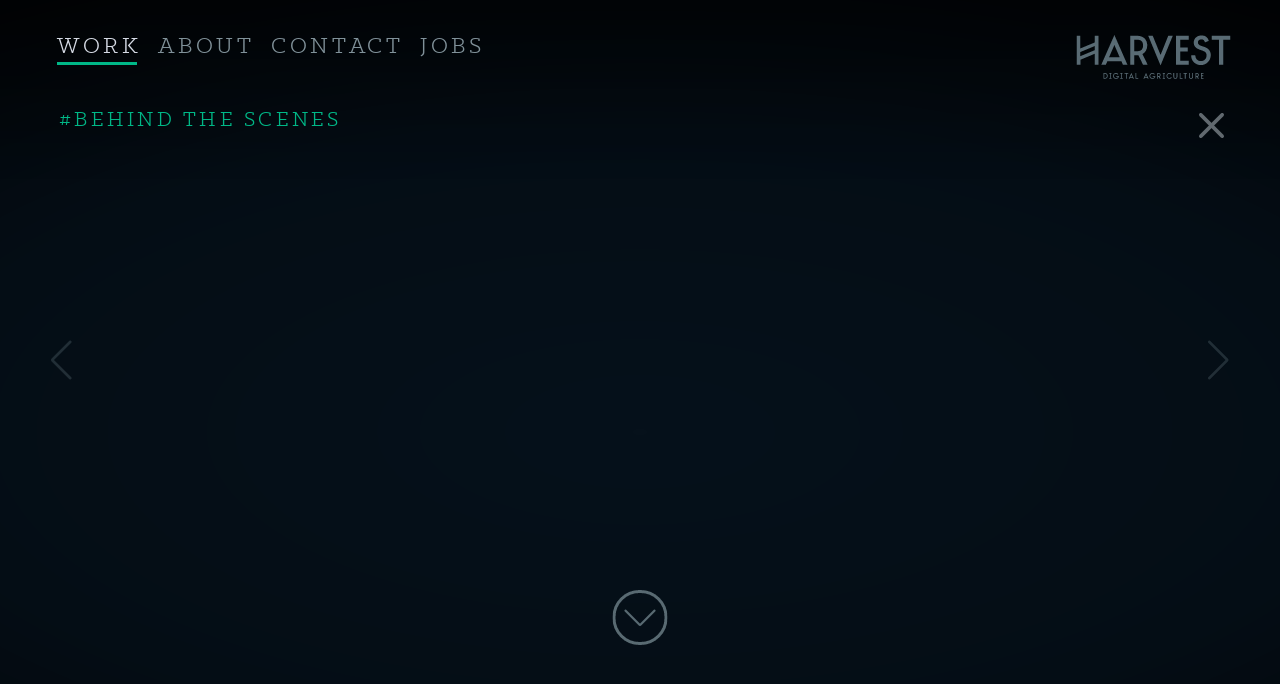

--- FILE ---
content_type: text/html; charset=UTF-8
request_url: https://www.thisisharvest.de/project/iceland-making-of/
body_size: 14100
content:
<!doctype html>
<html lang="en-US">
<head>
	<meta charset="UTF-8">
	<meta name="viewport" content="width=device-width, initial-scale=1">
	<link rel="profile" href="https://gmpg.org/xfn/11">

	<link rel="apple-touch-icon-precomposed" sizes="144x144" href="https://www.thisisharvest.de/wp-content/themes/bgtoolbox/images/apple-touch-icon-144x144.png" />
	<link rel="icon" type="image/png" href="https://www.thisisharvest.de/wp-content/themes/bgtoolbox/images/favicon-32x32.png" sizes="32x32" />
	<link rel="icon" type="image/png" href="https://www.thisisharvest.de/wp-content/themes/bgtoolbox/images/favicon-16x16.png" sizes="16x16" />
	<link rel="icon" type="image/png" href="https://www.thisisharvest.de/wp-content/themes/bgtoolbox/images/favicon-128.png" sizes="128x128" />
	<meta name="application-name" content="Harvest Digital Agriculture "/>
	<meta name="msapplication-TileColor" content="#FFFFFF" />
	<meta name="msapplication-TileImage" content="https://www.thisisharvest.de/wp-content/themes/bgtoolbox/images/mstile-144x144.png" />

	<meta name='robots' content='index, follow, max-image-preview:large, max-snippet:-1, max-video-preview:-1' />

	<!-- This site is optimized with the Yoast SEO plugin v22.7 - https://yoast.com/wordpress/plugins/seo/ -->
	<link media="all" href="https://www.thisisharvest.de/wp-content/cache/autoptimize/css/autoptimize_90d10621a25ccc1bd536ca0dcd63650f.css" rel="stylesheet"><title>iceland // making of - Harvest Digital Agriculture</title>
	<link rel="canonical" href="https://www.thisisharvest.de/project/iceland-making-of/" />
	<meta property="og:locale" content="en_US" />
	<meta property="og:type" content="article" />
	<meta property="og:title" content="iceland // making of - Harvest Digital Agriculture" />
	<meta property="og:url" content="https://www.thisisharvest.de/project/iceland-making-of/" />
	<meta property="og:site_name" content="Harvest Digital Agriculture" />
	<meta property="article:publisher" content="https://de-de.facebook.com/harvest.postproduction/" />
	<meta property="og:image" content="https://www.thisisharvest.de/wp-content/uploads/2024/05/logo-og.png" />
	<meta property="og:image:width" content="1200" />
	<meta property="og:image:height" content="630" />
	<meta property="og:image:type" content="image/png" />
	<meta name="twitter:card" content="summary_large_image" />
	<script type="application/ld+json" class="yoast-schema-graph">{"@context":"https://schema.org","@graph":[{"@type":"WebPage","@id":"https://www.thisisharvest.de/project/iceland-making-of/","url":"https://www.thisisharvest.de/project/iceland-making-of/","name":"iceland // making of - Harvest Digital Agriculture","isPartOf":{"@id":"https://www.thisisharvest.de/#website"},"datePublished":"2022-03-22T20:30:43+00:00","dateModified":"2022-03-22T20:30:43+00:00","breadcrumb":{"@id":"https://www.thisisharvest.de/project/iceland-making-of/#breadcrumb"},"inLanguage":"en-US","potentialAction":[{"@type":"ReadAction","target":["https://www.thisisharvest.de/project/iceland-making-of/"]}]},{"@type":"BreadcrumbList","@id":"https://www.thisisharvest.de/project/iceland-making-of/#breadcrumb","itemListElement":[{"@type":"ListItem","position":1,"name":"Home","item":"https://www.thisisharvest.de/"},{"@type":"ListItem","position":2,"name":"Projekte","item":"https://www.thisisharvest.de/projects/"},{"@type":"ListItem","position":3,"name":"iceland // making of"}]},{"@type":"WebSite","@id":"https://www.thisisharvest.de/#website","url":"https://www.thisisharvest.de/","name":"Harvest Digital Agriculture","description":"","publisher":{"@id":"https://www.thisisharvest.de/#organization"},"potentialAction":[{"@type":"SearchAction","target":{"@type":"EntryPoint","urlTemplate":"https://www.thisisharvest.de/?s={search_term_string}"},"query-input":"required name=search_term_string"}],"inLanguage":"en-US"},{"@type":"Organization","@id":"https://www.thisisharvest.de/#organization","name":"Harvest Digital Agriculture","url":"https://www.thisisharvest.de/","logo":{"@type":"ImageObject","inLanguage":"en-US","@id":"https://www.thisisharvest.de/#/schema/logo/image/","url":"https://www.thisisharvest.de/wp-content/uploads/2024/05/logo-og.png","contentUrl":"https://www.thisisharvest.de/wp-content/uploads/2024/05/logo-og.png","width":1200,"height":630,"caption":"Harvest Digital Agriculture"},"image":{"@id":"https://www.thisisharvest.de/#/schema/logo/image/"},"sameAs":["https://de-de.facebook.com/harvest.postproduction/","https://www.behance.net/HarvestDigitalPost","https://www.instagram.com/harvestdigitalagriculture/","https://de.linkedin.com/company/harvest-digital-agriculture-gmbh"]}]}</script>
	<!-- / Yoast SEO plugin. -->










<link rel='stylesheet' id='borlabs-cookie-css' href='https://www.thisisharvest.de/wp-content/cache/autoptimize/css/autoptimize_single_74ea114621100d53173ce2a8a07efa47.css?ver=2.2.67-759' media='all' />
<script src="https://www.thisisharvest.de/wp-includes/js/jquery/jquery.min.js?ver=3.7.1" id="jquery-core-js"></script>
<script src="https://www.thisisharvest.de/wp-includes/js/jquery/jquery-migrate.min.js?ver=3.4.1" id="jquery-migrate-js"></script>
<script id="my_loadmore-js-extra">
var misha_loadmore_params = {"ajaxurl":"https:\/\/www.thisisharvest.de\/wp-admin\/admin-ajax.php","posts":"{\"page\":0,\"project_post_type\":\"iceland-making-of\",\"post_type\":\"project_post_type\",\"name\":\"iceland-making-of\",\"error\":\"\",\"m\":\"\",\"p\":0,\"post_parent\":\"\",\"subpost\":\"\",\"subpost_id\":\"\",\"attachment\":\"\",\"attachment_id\":0,\"pagename\":\"\",\"page_id\":0,\"second\":\"\",\"minute\":\"\",\"hour\":\"\",\"day\":0,\"monthnum\":0,\"year\":0,\"w\":0,\"category_name\":\"\",\"tag\":\"\",\"cat\":\"\",\"tag_id\":\"\",\"author\":\"\",\"author_name\":\"\",\"feed\":\"\",\"tb\":\"\",\"paged\":0,\"meta_key\":\"\",\"meta_value\":\"\",\"preview\":\"\",\"s\":\"\",\"sentence\":\"\",\"title\":\"\",\"fields\":\"\",\"menu_order\":\"\",\"embed\":\"\",\"category__in\":[],\"category__not_in\":[],\"category__and\":[],\"post__in\":[],\"post__not_in\":[],\"post_name__in\":[],\"tag__in\":[],\"tag__not_in\":[],\"tag__and\":[],\"tag_slug__in\":[],\"tag_slug__and\":[],\"post_parent__in\":[],\"post_parent__not_in\":[],\"author__in\":[],\"author__not_in\":[],\"search_columns\":[],\"orderby\":\"menu_order\",\"order\":\"ASC\",\"ignore_sticky_posts\":false,\"suppress_filters\":false,\"cache_results\":true,\"update_post_term_cache\":true,\"update_menu_item_cache\":false,\"lazy_load_term_meta\":true,\"update_post_meta_cache\":true,\"posts_per_page\":24,\"nopaging\":false,\"comments_per_page\":\"50\",\"no_found_rows\":false}","current_page":"1","max_page":"0"};
</script>
<script src="https://www.thisisharvest.de/wp-content/cache/autoptimize/js/autoptimize_single_33f31ac3261d947d1b70af64f3ac278a.js?ver=6.5.7" id="my_loadmore-js"></script>
<script id="borlabs-cookie-prioritize-js-extra">
var borlabsCookiePrioritized = {"domain":"www.thisisharvest.de","path":"\/","version":"1","bots":"1","optInJS":{"statistics":{"google-analytics":"[base64]"}}};
</script>
<script src="https://www.thisisharvest.de/wp-content/plugins/borlabs-cookie/assets/javascript/borlabs-cookie-prioritize.min.js?ver=2.2.67" id="borlabs-cookie-prioritize-js"></script>
<script>
if('0' === '1') {
    window.dataLayer = window.dataLayer || [];
    function gtag(){dataLayer.push(arguments);}
    gtag('consent', 'default', {
       'ad_storage': 'denied',
       'analytics_storage': 'denied'
    });
    gtag("js", new Date());

    gtag("config", "G-G5NEWS0MCB", { "anonymize_ip": true });

    (function (w, d, s, i) {
    var f = d.getElementsByTagName(s)[0],
        j = d.createElement(s);
    j.async = true;
    j.src =
        "https://www.googletagmanager.com/gtag/js?id=" + i;
    f.parentNode.insertBefore(j, f);
    })(window, document, "script", "G-G5NEWS0MCB");
}
</script></head>

<body id="body" class="project_post_type-template-default single single-project_post_type postid-10307 no-sidebar">
<div id="page">
	<a class="skip-link screen-reader-text" href="#primary">Skip to content</a>

	<header id="masthead" class="site-header">
		<div class="header-inner">
			<nav id="site-navigation" class="main-navigation">
				<button class="menu-toggle" aria-controls="primary-menu" aria-expanded="false">Site Navigation<span></span><span></span><span></span><span></span></button>
				<div class="menu-main-menu-container"><ul id="primary-menu" class="menu"><li id="menu-item-6090" class="single-project-item project-archive-item menu-item menu-item-type-post_type menu-item-object-page menu-item-home menu-item-6090"><a href="https://www.thisisharvest.de/">Work</a></li>
<li id="menu-item-6091" class="menu-item menu-item-type-post_type menu-item-object-page menu-item-6091"><a href="https://www.thisisharvest.de/about/">About</a></li>
<li id="menu-item-6092" class="menu-item menu-item-type-post_type menu-item-object-page menu-item-6092"><a href="https://www.thisisharvest.de/contact/">Contact</a></li>
<li id="menu-item-12108" class="menu-item menu-item-type-post_type menu-item-object-page menu-item-12108"><a href="https://www.thisisharvest.de/jobs/">Jobs</a></li>
</ul></div>			</nav><!-- #site-navigation -->
			<div class="site-branding textalignright">
								<div id="logo" class="site-logo"><a href="https://www.thisisharvest.de/" rel="home">
				<svg version="1.1" id="Ebene_1" xmlns="http://www.w3.org/2000/svg" xmlns:xlink="http://www.w3.org/1999/xlink" x="0px" y="0px"
					viewBox="0 0 567 183" width="567px" height="183px" style="enable-background:new 0 0 567 183;" xml:space="preserve">
				
				<g>
					<path class="st0" d="M449.7,153.2v-5.3h5.9v-2.7h-8.8v19.7h8.8v-2.7h-5.9v-6.3h5.2v-2.7H449.7z M430.5,155.8v-7.8h2.2
						c3.6,0,3.7,2.8,3.7,3.9c0,1.3-0.3,3.9-4,3.9H430.5z M439.5,164.9l-3.5-7.2c2-1.1,3.2-3.2,3.2-5.9c0-4.2-2.7-6.6-6.9-6.6h-4.8v19.7
						h2.8v-6.5h2.1c0.2,0,0.4,0,0.6-0.1l3.1,6.5H439.5z M412.5,165.2c4.3,0,7-3,7-7.5v-12.5h-2.8v12.5c0,1.6-0.3,4.8-4.2,4.8
						c-3.9,0-4.2-3.2-4.2-4.8v-12.5h-2.8v12.5C405.4,162.2,408.1,165.2,412.5,165.2 M398.9,145.2h-12.5v2.7h4.9v17h2.8v-17h4.9V145.2z
						M376.7,145.2h-2.8v19.7h8.9v-2.7h-6.1V145.2z M358.7,165.2c4.3,0,7-3,7-7.5v-12.5h-2.8v12.5c0,1.6-0.3,4.8-4.2,4.8
						c-3.9,0-4.2-3.2-4.2-4.8v-12.5h-2.8v12.5C351.7,162.2,354.3,165.2,358.7,165.2 M338.2,162.5c-4.2,0-7.3-3.4-7.3-7.4
						c0-4,3.1-7.4,7.3-7.4c2.6,0,4.5,1.3,5.8,3l2.3-1.7c-1.8-2.5-4.9-4.1-8.1-4.1c-5.4,0-10.1,4.4-10.1,10.1c0,5.7,4.8,10.1,10.1,10.1
						c3.2,0,6.3-1.6,8.1-4.1l-2.3-1.7C342.6,161.2,340.8,162.5,338.2,162.5 M315,162.2v2.7h8.2v-2.7h-2.7v-14.3h2.4v-2.7h-7.6v2.7h2.4
						v14.3H315z M299.2,155.8v-7.8h2.2c3.6,0,3.7,2.8,3.7,3.9c0,1.3-0.3,3.9-4,3.9H299.2z M308.3,164.9l-3.5-7.2c2-1.1,3.2-3.2,3.2-5.9
						c0-4.2-2.7-6.6-6.9-6.6h-4.8v19.7h2.8v-6.5h2.1c0.2,0,0.4,0,0.6-0.1l3.1,6.5H308.3z M280,165.2c5.8,0,9.8-3.5,9.8-9.6h-8.9v2.7h5.8
						c-0.5,1.8-2.2,4.2-6.7,4.2c-4.9,0-7.7-3.4-7.7-7.4c0-4,3.1-7.4,7.3-7.4c2.6,0,4.5,1.3,5.8,3l2.3-1.7c-1.8-2.5-4.9-4.1-8.1-4.1
						c-5.4,0-10.1,4.4-10.1,10.1C269.5,160.8,273.9,165.2,280,165.2 M257.7,151.5l3.6,8.4h-7.2L257.7,151.5z M252,164.9l1-2.3h9.6l1,2.3
						h3.1l-8.9-20.3l-8.9,20.3H252z M224.6,145.2h-2.8v19.7h8.9v-2.7h-6.1V145.2z M207.3,151.5l3.6,8.4h-7.2L207.3,151.5z M201.5,164.9
						l1-2.3h9.6l1,2.3h3.1l-8.9-20.3l-8.9,20.3H201.5z M196.3,145.2h-12.5v2.7h4.9v17h2.8v-17h4.9V145.2z M169.2,162.2v2.7h8.2v-2.7
						h-2.7v-14.3h2.4v-2.7h-7.6v2.7h2.4v14.3H169.2z M154.8,165.2c5.8,0,9.8-3.5,9.8-9.6h-8.9v2.7h5.8c-0.5,1.8-2.2,4.2-6.7,4.2
						c-4.9,0-7.7-3.4-7.7-7.4c0-4,3.1-7.4,7.3-7.4c2.6,0,4.5,1.3,5.8,3l2.3-1.7c-1.8-2.5-4.9-4.1-8.1-4.1c-5.4,0-10.1,4.4-10.1,10.1
						C144.2,160.8,148.7,165.2,154.8,165.2 M131.2,162.2v2.7h8.2v-2.7h-2.7v-14.3h2.4v-2.7h-7.6v2.7h2.4v14.3H131.2z M116.4,164.9
						c5.8,0,9.9-4,9.9-9.9c0-5.9-4-9.8-9.9-9.8h-5v19.7H116.4z M123.4,155.1c0,3.9-2.3,7.2-7,7.2h-2.2v-14.3h2.2
						C121.2,147.9,123.4,151.2,123.4,155.1"/>
					<path class="st0" d="M547.3,16.6h-63.4v13.7h24.6v86.1h14.3V30.2h24.6V16.6z M448.8,15.2c-14.9,0.2-27,9.7-27,24.7
						c0,18.8,15.6,23,29.8,27.9c10,3.5,14.3,6.8,14.3,16.2c0,12-8.7,20-19.4,20c-10.6,0-19.3-7.9-19.3-20h-14.4
						c0,20,15.1,33.7,33.7,33.7c18.6,0,33.8-15.8,33.8-33.7c0-17-9.7-24.9-23.9-29.8c-11-3.8-20.2-5.5-20.2-14.3c0-7.3,4-11,12.6-11
						c5.6,0,9.7,2.9,11.4,10.5l13.4-5.3C470.5,22.3,462.2,15.2,448.8,15.2 M375.1,57V30.2H405V16.6h-44.5v99.8H405v-13.7h-29.9v-32h26.4
						V57H375.1z M334.2,16.6l-26.5,66.1l-26.8-66.1h-15.5L307.7,119l42.1-102.5H334.2z M217.6,69.9V30.2h11.1c18.1,0,18.8,14,18.8,19.8
						c0,6.6-1.3,19.9-20.3,19.9H217.6z M263.4,116.4l-17.8-36.6C255.8,74.1,262,63.5,262,50c0-21-13.7-33.5-34.7-33.5h-24.1v99.8h14.4
						V83.6h10.8c1.1,0,2.1,0,3.2-0.2l15.8,33H263.4z M149.1,48.4l18.2,42.5h-36.6L149.1,48.4z M119.8,116.4l5.1-11.7h48.4l5,11.7h15.6
						L149.1,13.9l-45,102.5H119.8z M32.1,86.9V72.7L82,51.8V66L32.1,86.9z M82,16.6v22.8L32.1,60.2V16.6H19.7v99.8h12.5v-17L82,78.4
						v37.9h12.5V16.6H82z"/>
				</g>
				</svg>
				<span class="element-invisible">Harvest Digital Agriculture</span></a></div>
							</div><!-- .site-branding -->
		</div><!-- .section-inner -->
	</header><!-- #masthead -->

	<div class="site">

	<div id="primary" class="content-area">

		<main id="main" class="site-main">

			
			<div class="term-filter-toggle">
				<div class="project-category">
				<p><a href='https://www.thisisharvest.de/portfolio/behind-the-scenes/'>Behind the scenes</a></p>				</div>
				<div class="term-filter"><ul><li class="term-filter-item"><a href="https://www.thisisharvest.de/portfolio/retouching/" data-id="13" data-slug="retouching">Retouching</a></li><li class="term-filter-item"><a href="https://www.thisisharvest.de/portfolio/vfx/" data-id="3" data-slug="vfx">Visual Effects</a></li><li class="term-filter-item"><a href="https://www.thisisharvest.de/portfolio/grading/" data-id="4" data-slug="grading">Grading</a></li><li class="term-filter-item"><a href="https://www.thisisharvest.de/portfolio/sound/" data-id="5" data-slug="sound">Sound</a></li><li class="term-filter-item"><a href="https://www.thisisharvest.de/portfolio/animation/" data-id="6" data-slug="animation">Animation</a></li><li class="term-filter-item"><a href="https://www.thisisharvest.de/portfolio/cgi/" data-id="7" data-slug="cgi">Computer Generated Imagery</a></li><li class="term-filter-item"><a href="https://www.thisisharvest.de/portfolio/feature-film/" data-id="8" data-slug="feature-film">Cinema</a></li><li class="term-filter-item"><a href="https://www.thisisharvest.de/portfolio/vr-360/" data-id="18" data-slug="vr-360">Virtual Reality / 360°</a></li></ul></div>			</div>

			<div class="swiper-container project-swiper">
				<div class="swiper-wrapper">
											<div class='swiper-slide project-slide' id='swiper-slide-1' data-hash='Bildschirmfoto-2022-03-22-um-22.26.36'><div id='vimeo-551884043' data-vid='551884043' class='vimeo-player'></div>
</div>
				</div>
				<div class="swiper-button-prev"></div>
				<div class="swiper-button-next"></div>
							</div>
			<div id="swiper-button-back" class="swiper-button-back"></div>

			<div id="project-bottom" class="project-bottom">

				<div id="project-down-button" class="project-down-button"></div>

				
				<div class='project-info'>
<div class='project-info-inner'>
<h1 class='project-title element-invisible'>iceland // making of</h1>
<div class='project-credits bg-accordion'><div class='bg-accordion-heading'><p class='accordion-title'>Credits</p></div><div class='bg-accordion-content'><p>Photography<br />
Chris Delorenzo</p>
</div></div><div class="bgtoolbox-taglist"><ul><li><a href="https://www.thisisharvest.de/portfolio/behind-the-scenes/">Behind the scenes</a></li></ul></div></div>
</div>

			</div>

			
		</main><!-- #main -->

	</div><!-- #primary -->

	<div class='element-invisible ref' data-url=''></div>


	</div><!-- .site -->

	<footer id="colophon" class="site-footer">
		<div class="bottom-bar menu-bar">
			<div class="col col-12">
				<nav id="footer-navigation" class="menu-bar-navigation">
					<div class="menu-footer-menu-container"><ul id="footer-menu" class="menu"><li id="menu-item-6094" class="menu-item menu-item-type-post_type menu-item-object-page menu-item-6094"><a href="https://www.thisisharvest.de/legal-notice/">Legal Notice</a></li>
<li id="menu-item-9876" class="menu-item menu-item-type-post_type menu-item-object-page menu-item-9876"><a href="https://www.thisisharvest.de/datenschutzerklaerung/">Privacy Policy</a></li>
</ul></div>				</nav>
			</div>
		</div>
	</footer><!-- #colophon -->
</div><!-- #page -->

<div class='modal newsletter-modal'>
	<div class='modal-inner'>
		<div class="close"></div>
		<div class="modal-columns">
			<div class="modal-left">
			<img src='https://www.thisisharvest.de/wp-content/uploads/2019/03/KIA_ProCeed_04-750x449.jpg' alt='Harvest Digital Agriculture – Newsletter' width='3500' height='2094' />
			</div>
			<div class="modal-right">
				<!-- Begin Sendinblue Form -->
<!-- START -->
<link rel="stylesheet" href="https://sibforms.com/forms/end-form/build/sib-styles.css">
<!--  END -->
<!-- START -->
<div class="sib-form">
  <div id="sib-form-container" class="sib-form-container">
    <div id="error-message" class="sib-form-message-panel">
      <div class="sib-form-message-panel__text sib-form-message-panel__text--center">
        <svg viewBox="0 0 512 512" class="sib-icon sib-notification__icon">
          <path d="M256 40c118.621 0 216 96.075 216 216 0 119.291-96.61 216-216 216-119.244 0-216-96.562-216-216 0-119.203 96.602-216 216-216m0-32C119.043 8 8 119.083 8 256c0 136.997 111.043 248 248 248s248-111.003 248-248C504 119.083 392.957 8 256 8zm-11.49 120h22.979c6.823 0 12.274 5.682 11.99 12.5l-7 168c-.268 6.428-5.556 11.5-11.99 11.5h-8.979c-6.433 0-11.722-5.073-11.99-11.5l-7-168c-.283-6.818 5.167-12.5 11.99-12.5zM256 340c-15.464 0-28 12.536-28 28s12.536 28 28 28 28-12.536 28-28-12.536-28-28-28z"></path>
        </svg>
        <span class="sib-form-message-panel__inner-text">
            Your subscription could not be saved. Please try again.
        </span>
      </div>
    </div>
    <div></div>
    <div id="success-message" class="sib-form-message-panel">
      <div class="sib-form-message-panel__text sib-form-message-panel__text--center">
        <svg viewBox="0 0 512 512" class="sib-icon sib-notification__icon">
          <path d="M256 8C119.033 8 8 119.033 8 256s111.033 248 248 248 248-111.033 248-248S392.967 8 256 8zm0 464c-118.664 0-216-96.055-216-216 0-118.663 96.055-216 216-216 118.664 0 216 96.055 216 216 0 118.663-96.055 216-216 216zm141.63-274.961L217.15 376.071c-4.705 4.667-12.303 4.637-16.97-.068l-85.878-86.572c-4.667-4.705-4.637-12.303.068-16.97l8.52-8.451c4.705-4.667 12.303-4.637 16.97.068l68.976 69.533 163.441-162.13c4.705-4.667 12.303-4.637 16.97.068l8.451 8.52c4.668 4.705 4.637 12.303-.068 16.97z"></path>
        </svg>
        <span class="sib-form-message-panel__inner-text">
            Please click the activation link we sent to your email. 
        </span>
      </div>
    </div>
    <div></div>
    <div id="sib-container" class="sib-container--large sib-container--vertical">
        <h2>Newsletter</h2>
      <form id="sib-form" method="POST" action="https://248fb2b8.sibforms.com/serve/[base64]" data-type="subscription">
        <div style="padding: 8px 0;">
          <div class="sib-form-block">
            <div class="sib-text-form-block">
              <p>Subscribe and we'll send you mails from time to time about our recent harvests.&nbsp;</p>
            </div>
          </div>
        </div>
        <div style="padding: 8px 0;">
          <div class="sib-input sib-form-block">
            <div class="form__entry entry_block">
              <div class="form__label-row ">
                <label class="entry__label" for="EMAIL" data-required="*">
                  Enter your email address to subscribe
                </label>

                <div class="entry__field">
                  <input class="input" type="text" id="EMAIL" name="EMAIL" autocomplete="off" placeholder="enter your email" data-required="true" required="">
                </div>
              </div>

              <label class="entry__error entry__error--primary">
              </label>
            </div>
          </div>
        </div>
        <div style="padding: 8px 0;">
          <div class="sib-optin sib-form-block" data-required="true">
            <div class="form__entry entry_mcq">
              <div class="form__label-row ">
                <div class="entry__choice">
                  <label>
                    <input type="checkbox" class="input_replaced" value="1" id="OPT_IN" name="OPT_IN" required="">
                    <span class="checkbox checkbox_tick_positive"></span><span><p>I agree to receive your newsletters and accept the <a href="https://www.thisisharvest.de/datenschutzerklaerung" target="_blank" rel="noopener noreferrer">Data Protection &amp; Privacy Policy</a>.</p><span data-required="*" style="display: inline;" class="entry__label entry__label_optin"></span></span>
                  </label>
                </div>
              </div>
              <label class="entry__error entry__error--primary">
              </label>
            </div>
          </div>
        </div>
        <div style="padding: 8px 0;">
          <div class="sib-form-block" style="text-align: left">
            <button id="sib-submit-button" class="sib-form-block__button sib-form-block__button-with-loader" form="sib-form" type="submit">
              <svg class="icon clickable__icon progress-indicator__icon sib-hide-loader-icon" viewBox="0 0 512 512">
                <path d="M460.116 373.846l-20.823-12.022c-5.541-3.199-7.54-10.159-4.663-15.874 30.137-59.886 28.343-131.652-5.386-189.946-33.641-58.394-94.896-95.833-161.827-99.676C261.028 55.961 256 50.751 256 44.352V20.309c0-6.904 5.808-12.337 12.703-11.982 83.556 4.306 160.163 50.864 202.11 123.677 42.063 72.696 44.079 162.316 6.031 236.832-3.14 6.148-10.75 8.461-16.728 5.01z"></path>
              </svg>
              subscribe
            </button>
          </div>
        </div>

        <input type="text" name="email_address_check" value="" class="input--hidden">
        <input type="hidden" name="locale" value="de">
      </form>
    </div>
  </div>
</div>
<!-- END -->
<!-- START -->
<script>
  window.REQUIRED_CODE_ERROR_MESSAGE = 'Wählen Sie bitte einen Ländervorwahl aus.';
  window.EMAIL_INVALID_MESSAGE = window.SMS_INVALID_MESSAGE = "The information provided is invalid. Please review the field format and try again.";
  window.REQUIRED_ERROR_MESSAGE = "This field cannot be left blank. ";
  window.GENERIC_INVALID_MESSAGE = "The information provided is invalid. Please review the field format and try again.";
  window.translation = {
    common: {
      selectedList: '{quantity} Liste ausgewählt',
      selectedLists: '{quantity} Listen ausgewählt'
    }
  };
  var AUTOHIDE = Boolean(0);
</script>
<script src="https://sibforms.com/forms/end-form/build/main.js"></script>
<!-- END -->
<!-- End Sendinblue Form -->			</div>
		</div>
	</div>
</div>

<!--googleoff: all--><div data-nosnippet><script id="BorlabsCookieBoxWrap" type="text/template"><div
    id="BorlabsCookieBox"
    class="BorlabsCookie"
    role="dialog"
    aria-labelledby="CookieBoxTextHeadline"
    aria-describedby="CookieBoxTextDescription"
    aria-modal="true"
>
    <div class="middle-center" style="display: none;">
        <div class="_brlbs-box-wrap">
            <div class="_brlbs-box _brlbs-box-advanced">
                <div class="cookie-box">
                    <div class="container">
                        <div class="row">
                            <div class="col-12">
                                <div class="_brlbs-flex-center">
                                                                            <img
                                            width="32"
                                            height="32"
                                            class="cookie-logo"
                                            src="https://www.thisisharvest.de/wp-content/themes/bgtoolbox/images/cookie.png"
                                            srcset="https://www.thisisharvest.de/wp-content/themes/bgtoolbox/images/cookie.png, https://www.thisisharvest.de/wp-content/themes/bgtoolbox/images/cookie.png 2x"
                                            alt="Privacy Preference"
                                            aria-hidden="true"
                                        >
                                    
                                    <span role="heading" aria-level="3" class="_brlbs-h3" id="CookieBoxTextHeadline">Privacy Preference</span>
                                </div>

                                <p id="CookieBoxTextDescription"><span class="_brlbs-paragraph _brlbs-text-description">We need your consent before you can continue on our website.</span></p>

                                                                    <fieldset>
                                        <legend class="sr-only">Privacy Preference</legend>
                                        <ul>
                                                                                                <li>
                                                        <label class="_brlbs-checkbox">
                                                            Essential                                                            <input
                                                                id="checkbox-essential"
                                                                tabindex="0"
                                                                type="checkbox"
                                                                name="cookieGroup[]"
                                                                value="essential"
                                                                 checked                                                                 disabled                                                                data-borlabs-cookie-checkbox
                                                            >
                                                            <span class="_brlbs-checkbox-indicator"></span>
                                                        </label>
                                                    </li>
                                                                                                    <li>
                                                        <label class="_brlbs-checkbox">
                                                            Statistics                                                            <input
                                                                id="checkbox-statistics"
                                                                tabindex="0"
                                                                type="checkbox"
                                                                name="cookieGroup[]"
                                                                value="statistics"
                                                                 checked                                                                                                                                data-borlabs-cookie-checkbox
                                                            >
                                                            <span class="_brlbs-checkbox-indicator"></span>
                                                        </label>
                                                    </li>
                                                                                                    <li>
                                                        <label class="_brlbs-checkbox">
                                                            External Media                                                            <input
                                                                id="checkbox-external-media"
                                                                tabindex="0"
                                                                type="checkbox"
                                                                name="cookieGroup[]"
                                                                value="external-media"
                                                                 checked                                                                                                                                data-borlabs-cookie-checkbox
                                                            >
                                                            <span class="_brlbs-checkbox-indicator"></span>
                                                        </label>
                                                    </li>
                                                                                        </ul>
                                    </fieldset>

                                    
                                                                    <p class="_brlbs-accept">
                                        <a
                                            href="#"
                                            tabindex="0"
                                            role="button"
                                            class="_brlbs-btn _brlbs-btn-accept-all _brlbs-cursor"
                                            data-cookie-accept-all
                                        >
                                            Accept all                                        </a>
                                    </p>

                                    <p class="_brlbs-accept">
                                        <a
                                            href="#"
                                            tabindex="0"
                                            role="button"
                                            id="CookieBoxSaveButton"
                                            class="_brlbs-btn _brlbs-cursor"
                                            data-cookie-accept
                                        >
                                            Save                                        </a>
                                    </p>
                                
                                                                    <p class="_brlbs-refuse-btn">
                                        <a
                                            class="_brlbs-btn _brlbs-cursor"
                                            href="#"
                                            tabindex="0"
                                            role="button"
                                            data-cookie-refuse
                                        >
                                            Accept only essential cookies                                        </a>
                                    </p>
                                
                                <p class="_brlbs-manage ">
                                    <a href="#" class="_brlbs-cursor  " tabindex="0" role="button" data-cookie-individual>
                                        Individual Privacy Preferences                                    </a>
                                </p>

                                <p class="_brlbs-legal">
                                    <a href="#" class="_brlbs-cursor" tabindex="0" role="button" data-cookie-individual>
                                        Cookie Details                                    </a>

                                                                            <span class="_brlbs-separator"></span>
                                        <a href="https://www.thisisharvest.de/datenschutzerklaerung/" tabindex="0" role="button">
                                            Privacy Policy                                        </a>
                                    
                                                                            <span class="_brlbs-separator"></span>
                                        <a href="https://www.thisisharvest.de/legal-notice/" tabindex="0" role="button">
                                            Imprint                                        </a>
                                                                    </p>
                            </div>
                        </div>
                    </div>
                </div>

                <div
    class="cookie-preference"
    aria-hidden="true"
    role="dialog"
    aria-describedby="CookiePrefDescription"
    aria-modal="true"
>
    <div class="container not-visible">
        <div class="row no-gutters">
            <div class="col-12">
                <div class="row no-gutters align-items-top">
                    <div class="col-12">
                        <div class="_brlbs-flex-center">
                                                    <img
                                width="32"
                                height="32"
                                class="cookie-logo"
                                src="https://www.thisisharvest.de/wp-content/themes/bgtoolbox/images/cookie.png"
                                srcset="https://www.thisisharvest.de/wp-content/themes/bgtoolbox/images/cookie.png, https://www.thisisharvest.de/wp-content/themes/bgtoolbox/images/cookie.png 2x"
                                alt="Privacy Preference"
                            >
                                                    <span role="heading" aria-level="3" class="_brlbs-h3">Privacy Preference</span>
                        </div>

                        <p id="CookiePrefDescription">
                            <span class="_brlbs-paragraph _brlbs-text-description">Here you will find an overview of all cookies used. You can give your consent to whole categories or display further information and select certain cookies.</span>                        </p>

                        <div class="row no-gutters align-items-center">
                            <div class="col-12 col-sm-10">
                                <p class="_brlbs-accept">
                                                                            <a
                                            href="#"
                                            class="_brlbs-btn _brlbs-btn-accept-all _brlbs-cursor"
                                            tabindex="0"
                                            role="button"
                                            data-cookie-accept-all
                                        >
                                            Accept all                                        </a>
                                        
                                    <a
                                        href="#"
                                        id="CookiePrefSave"
                                        tabindex="0"
                                        role="button"
                                        class="_brlbs-btn _brlbs-cursor"
                                        data-cookie-accept
                                    >
                                        Save                                    </a>

                                                                            <a
                                            href="#"
                                            class="_brlbs-btn _brlbs-refuse-btn _brlbs-cursor"
                                            tabindex="0"
                                            role="button"
                                            data-cookie-refuse
                                        >
                                            Accept only essential cookies                                        </a>
                                                                    </p>
                            </div>

                            <div class="col-12 col-sm-2">
                                <p class="_brlbs-refuse">
                                    <a
                                        href="#"
                                        class="_brlbs-cursor"
                                        tabindex="0"
                                        role="button"
                                        data-cookie-back
                                    >
                                        Back                                    </a>

                                                                    </p>
                            </div>
                        </div>
                    </div>
                </div>

                <div data-cookie-accordion>
                                            <fieldset>
                            <legend class="sr-only">Privacy Preference</legend>

                                                                                                <div class="bcac-item">
                                        <div class="d-flex flex-row">
                                            <label class="w-75">
                                                <span role="heading" aria-level="4" class="_brlbs-h4">Essential (1)</span>
                                            </label>

                                            <div class="w-25 text-right">
                                                                                            </div>
                                        </div>

                                        <div class="d-block">
                                            <p>Essential cookies enable basic functions and are necessary for the proper function of the website.</p>

                                            <p class="text-center">
                                                <a
                                                    href="#"
                                                    class="_brlbs-cursor d-block"
                                                    tabindex="0"
                                                    role="button"
                                                    data-cookie-accordion-target="essential"
                                                >
                                                    <span data-cookie-accordion-status="show">
                                                        Show Cookie Information                                                    </span>

                                                    <span data-cookie-accordion-status="hide" class="borlabs-hide">
                                                        Hide Cookie Information                                                    </span>
                                                </a>
                                            </p>
                                        </div>

                                        <div
                                            class="borlabs-hide"
                                            data-cookie-accordion-parent="essential"
                                        >
                                                                                            <table>
                                                    
                                                    <tr>
                                                        <th scope="row">Name</th>
                                                        <td>
                                                            <label>
                                                                Borlabs Cookie                                                            </label>
                                                        </td>
                                                    </tr>

                                                    <tr>
                                                        <th scope="row">Provider</th>
                                                        <td>Owner of this website<span>, </span><a href="https://www.thisisharvest.de/legal-notice/">Imprint</a></td>
                                                    </tr>

                                                                                                            <tr>
                                                            <th scope="row">Purpose</th>
                                                            <td>Saves the visitors preferences selected in the Cookie Box of Borlabs Cookie.</td>
                                                        </tr>
                                                        
                                                    
                                                    
                                                                                                            <tr>
                                                            <th scope="row">Cookie Name</th>
                                                            <td>borlabs-cookie</td>
                                                        </tr>
                                                        
                                                                                                            <tr>
                                                            <th scope="row">Cookie Expiry</th>
                                                            <td>1 Year</td>
                                                        </tr>
                                                                                                        </table>
                                                                                        </div>
                                    </div>
                                                                                                                                        <div class="bcac-item">
                                        <div class="d-flex flex-row">
                                            <label class="w-75">
                                                <span role="heading" aria-level="4" class="_brlbs-h4">Statistics (1)</span>
                                            </label>

                                            <div class="w-25 text-right">
                                                                                                    <label class="_brlbs-btn-switch">
                                                        <span class="sr-only">Statistics</span>
                                                        <input
                                                            tabindex="0"
                                                            id="borlabs-cookie-group-statistics"
                                                            type="checkbox"
                                                            name="cookieGroup[]"
                                                            value="statistics"
                                                             checked                                                            data-borlabs-cookie-switch
                                                        />
                                                        <span class="_brlbs-slider"></span>
                                                        <span
                                                            class="_brlbs-btn-switch-status"
                                                            data-active="On"
                                                            data-inactive="Off">
                                                        </span>
                                                    </label>
                                                                                                </div>
                                        </div>

                                        <div class="d-block">
                                            <p>Statistics cookies collect information anonymously. This information helps us to understand how our visitors use our website.</p>

                                            <p class="text-center">
                                                <a
                                                    href="#"
                                                    class="_brlbs-cursor d-block"
                                                    tabindex="0"
                                                    role="button"
                                                    data-cookie-accordion-target="statistics"
                                                >
                                                    <span data-cookie-accordion-status="show">
                                                        Show Cookie Information                                                    </span>

                                                    <span data-cookie-accordion-status="hide" class="borlabs-hide">
                                                        Hide Cookie Information                                                    </span>
                                                </a>
                                            </p>
                                        </div>

                                        <div
                                            class="borlabs-hide"
                                            data-cookie-accordion-parent="statistics"
                                        >
                                                                                            <table>
                                                                                                            <tr>
                                                            <th scope="row">Accept</th>
                                                            <td>
                                                                <label class="_brlbs-btn-switch _brlbs-btn-switch--textRight">
                                                                    <span class="sr-only">Google Analytics</span>
                                                                    <input
                                                                        id="borlabs-cookie-google-analytics"
                                                                        tabindex="0"
                                                                        type="checkbox" data-cookie-group="statistics"
                                                                        name="cookies[statistics][]"
                                                                        value="google-analytics"
                                                                         checked                                                                        data-borlabs-cookie-switch
                                                                    />

                                                                    <span class="_brlbs-slider"></span>

                                                                    <span
                                                                        class="_brlbs-btn-switch-status"
                                                                        data-active="On"
                                                                        data-inactive="Off"
                                                                        aria-hidden="true">
                                                                    </span>
                                                                </label>
                                                            </td>
                                                        </tr>
                                                        
                                                    <tr>
                                                        <th scope="row">Name</th>
                                                        <td>
                                                            <label>
                                                                Google Analytics                                                            </label>
                                                        </td>
                                                    </tr>

                                                    <tr>
                                                        <th scope="row">Provider</th>
                                                        <td>Google Ireland Limited, Gordon House, Barrow Street, Dublin 4, Ireland</td>
                                                    </tr>

                                                                                                            <tr>
                                                            <th scope="row">Purpose</th>
                                                            <td>Cookie by Google used for website analytics. Generates statistical data on how the visitor uses the website.</td>
                                                        </tr>
                                                        
                                                                                                            <tr>
                                                            <th scope="row">Privacy Policy</th>
                                                            <td class="_brlbs-pp-url">
                                                                <a
                                                                    href="https://policies.google.com/privacy?hl=en"
                                                                    target="_blank"
                                                                    rel="nofollow noopener noreferrer"
                                                                >
                                                                    https://policies.google.com/privacy?hl=en                                                                </a>
                                                            </td>
                                                        </tr>
                                                        
                                                    
                                                                                                            <tr>
                                                            <th scope="row">Cookie Name</th>
                                                            <td>_ga,_gat,_gid</td>
                                                        </tr>
                                                        
                                                                                                            <tr>
                                                            <th scope="row">Cookie Expiry</th>
                                                            <td>2 Months</td>
                                                        </tr>
                                                                                                        </table>
                                                                                        </div>
                                    </div>
                                                                                                                                                                                                        <div class="bcac-item">
                                        <div class="d-flex flex-row">
                                            <label class="w-75">
                                                <span role="heading" aria-level="4" class="_brlbs-h4">External Media (3)</span>
                                            </label>

                                            <div class="w-25 text-right">
                                                                                                    <label class="_brlbs-btn-switch">
                                                        <span class="sr-only">External Media</span>
                                                        <input
                                                            tabindex="0"
                                                            id="borlabs-cookie-group-external-media"
                                                            type="checkbox"
                                                            name="cookieGroup[]"
                                                            value="external-media"
                                                             checked                                                            data-borlabs-cookie-switch
                                                        />
                                                        <span class="_brlbs-slider"></span>
                                                        <span
                                                            class="_brlbs-btn-switch-status"
                                                            data-active="On"
                                                            data-inactive="Off">
                                                        </span>
                                                    </label>
                                                                                                </div>
                                        </div>

                                        <div class="d-block">
                                            <p>Content from video platforms and social media platforms is blocked by default. If External Media cookies are accepted, access to those contents no longer requires manual consent.</p>

                                            <p class="text-center">
                                                <a
                                                    href="#"
                                                    class="_brlbs-cursor d-block"
                                                    tabindex="0"
                                                    role="button"
                                                    data-cookie-accordion-target="external-media"
                                                >
                                                    <span data-cookie-accordion-status="show">
                                                        Show Cookie Information                                                    </span>

                                                    <span data-cookie-accordion-status="hide" class="borlabs-hide">
                                                        Hide Cookie Information                                                    </span>
                                                </a>
                                            </p>
                                        </div>

                                        <div
                                            class="borlabs-hide"
                                            data-cookie-accordion-parent="external-media"
                                        >
                                                                                            <table>
                                                                                                            <tr>
                                                            <th scope="row">Accept</th>
                                                            <td>
                                                                <label class="_brlbs-btn-switch _brlbs-btn-switch--textRight">
                                                                    <span class="sr-only">OpenStreetMap</span>
                                                                    <input
                                                                        id="borlabs-cookie-openstreetmap"
                                                                        tabindex="0"
                                                                        type="checkbox" data-cookie-group="external-media"
                                                                        name="cookies[external-media][]"
                                                                        value="openstreetmap"
                                                                         checked                                                                        data-borlabs-cookie-switch
                                                                    />

                                                                    <span class="_brlbs-slider"></span>

                                                                    <span
                                                                        class="_brlbs-btn-switch-status"
                                                                        data-active="On"
                                                                        data-inactive="Off"
                                                                        aria-hidden="true">
                                                                    </span>
                                                                </label>
                                                            </td>
                                                        </tr>
                                                        
                                                    <tr>
                                                        <th scope="row">Name</th>
                                                        <td>
                                                            <label>
                                                                OpenStreetMap                                                            </label>
                                                        </td>
                                                    </tr>

                                                    <tr>
                                                        <th scope="row">Provider</th>
                                                        <td>Openstreetmap Foundation, St John’s Innovation Centre, Cowley Road, Cambridge CB4 0WS, United Kingdom</td>
                                                    </tr>

                                                                                                            <tr>
                                                            <th scope="row">Purpose</th>
                                                            <td>Used to unblock OpenStreetMap content.</td>
                                                        </tr>
                                                        
                                                                                                            <tr>
                                                            <th scope="row">Privacy Policy</th>
                                                            <td class="_brlbs-pp-url">
                                                                <a
                                                                    href="https://wiki.osmfoundation.org/wiki/Privacy_Policy"
                                                                    target="_blank"
                                                                    rel="nofollow noopener noreferrer"
                                                                >
                                                                    https://wiki.osmfoundation.org/wiki/Privacy_Policy                                                                </a>
                                                            </td>
                                                        </tr>
                                                        
                                                                                                            <tr>
                                                            <th scope="row">Host(s)</th>
                                                            <td>.openstreetmap.org</td>
                                                        </tr>
                                                        
                                                                                                            <tr>
                                                            <th scope="row">Cookie Name</th>
                                                            <td>_osm_location, _osm_session, _osm_totp_token, _osm_welcome, _pk_id., _pk_ref., _pk_ses., qos_token</td>
                                                        </tr>
                                                        
                                                                                                            <tr>
                                                            <th scope="row">Cookie Expiry</th>
                                                            <td>1-10 Years</td>
                                                        </tr>
                                                                                                        </table>
                                                                                                <table>
                                                                                                            <tr>
                                                            <th scope="row">Accept</th>
                                                            <td>
                                                                <label class="_brlbs-btn-switch _brlbs-btn-switch--textRight">
                                                                    <span class="sr-only">Vimeo</span>
                                                                    <input
                                                                        id="borlabs-cookie-vimeo"
                                                                        tabindex="0"
                                                                        type="checkbox" data-cookie-group="external-media"
                                                                        name="cookies[external-media][]"
                                                                        value="vimeo"
                                                                         checked                                                                        data-borlabs-cookie-switch
                                                                    />

                                                                    <span class="_brlbs-slider"></span>

                                                                    <span
                                                                        class="_brlbs-btn-switch-status"
                                                                        data-active="On"
                                                                        data-inactive="Off"
                                                                        aria-hidden="true">
                                                                    </span>
                                                                </label>
                                                            </td>
                                                        </tr>
                                                        
                                                    <tr>
                                                        <th scope="row">Name</th>
                                                        <td>
                                                            <label>
                                                                Vimeo                                                            </label>
                                                        </td>
                                                    </tr>

                                                    <tr>
                                                        <th scope="row">Provider</th>
                                                        <td>Vimeo Inc., 555 West 18th Street, New York, New York 10011, USA</td>
                                                    </tr>

                                                                                                            <tr>
                                                            <th scope="row">Purpose</th>
                                                            <td>Used to unblock Vimeo content.</td>
                                                        </tr>
                                                        
                                                                                                            <tr>
                                                            <th scope="row">Privacy Policy</th>
                                                            <td class="_brlbs-pp-url">
                                                                <a
                                                                    href="https://vimeo.com/privacy"
                                                                    target="_blank"
                                                                    rel="nofollow noopener noreferrer"
                                                                >
                                                                    https://vimeo.com/privacy                                                                </a>
                                                            </td>
                                                        </tr>
                                                        
                                                                                                            <tr>
                                                            <th scope="row">Host(s)</th>
                                                            <td>player.vimeo.com</td>
                                                        </tr>
                                                        
                                                                                                            <tr>
                                                            <th scope="row">Cookie Name</th>
                                                            <td>vuid</td>
                                                        </tr>
                                                        
                                                                                                            <tr>
                                                            <th scope="row">Cookie Expiry</th>
                                                            <td>2 Years</td>
                                                        </tr>
                                                                                                        </table>
                                                                                                <table>
                                                                                                            <tr>
                                                            <th scope="row">Accept</th>
                                                            <td>
                                                                <label class="_brlbs-btn-switch _brlbs-btn-switch--textRight">
                                                                    <span class="sr-only">YouTube</span>
                                                                    <input
                                                                        id="borlabs-cookie-youtube"
                                                                        tabindex="0"
                                                                        type="checkbox" data-cookie-group="external-media"
                                                                        name="cookies[external-media][]"
                                                                        value="youtube"
                                                                         checked                                                                        data-borlabs-cookie-switch
                                                                    />

                                                                    <span class="_brlbs-slider"></span>

                                                                    <span
                                                                        class="_brlbs-btn-switch-status"
                                                                        data-active="On"
                                                                        data-inactive="Off"
                                                                        aria-hidden="true">
                                                                    </span>
                                                                </label>
                                                            </td>
                                                        </tr>
                                                        
                                                    <tr>
                                                        <th scope="row">Name</th>
                                                        <td>
                                                            <label>
                                                                YouTube                                                            </label>
                                                        </td>
                                                    </tr>

                                                    <tr>
                                                        <th scope="row">Provider</th>
                                                        <td>Google Ireland Limited, Gordon House, Barrow Street, Dublin 4, Ireland</td>
                                                    </tr>

                                                                                                            <tr>
                                                            <th scope="row">Purpose</th>
                                                            <td>Used to unblock YouTube content.</td>
                                                        </tr>
                                                        
                                                                                                            <tr>
                                                            <th scope="row">Privacy Policy</th>
                                                            <td class="_brlbs-pp-url">
                                                                <a
                                                                    href="https://policies.google.com/privacy?hl=en&#038;gl=en"
                                                                    target="_blank"
                                                                    rel="nofollow noopener noreferrer"
                                                                >
                                                                    https://policies.google.com/privacy?hl=en&#038;gl=en                                                                </a>
                                                            </td>
                                                        </tr>
                                                        
                                                                                                            <tr>
                                                            <th scope="row">Host(s)</th>
                                                            <td>google.com</td>
                                                        </tr>
                                                        
                                                                                                            <tr>
                                                            <th scope="row">Cookie Name</th>
                                                            <td>NID</td>
                                                        </tr>
                                                        
                                                                                                            <tr>
                                                            <th scope="row">Cookie Expiry</th>
                                                            <td>6 Month</td>
                                                        </tr>
                                                                                                        </table>
                                                                                        </div>
                                    </div>
                                                                                                </fieldset>
                                        </div>

                <div class="d-flex justify-content-between">
                    <p class="_brlbs-branding flex-fill">
                                            </p>

                    <p class="_brlbs-legal flex-fill">
                                                    <a href="https://www.thisisharvest.de/datenschutzerklaerung/">
                                Privacy Policy                            </a>
                            
                                                    <span class="_brlbs-separator"></span>
                            
                                                    <a href="https://www.thisisharvest.de/legal-notice/">
                                Imprint                            </a>
                                                </p>
                </div>
            </div>
        </div>
    </div>
</div>
            </div>
        </div>
    </div>
</div>
</script></div><!--googleon: all--><script src="https://www.thisisharvest.de/wp-content/themes/bgtoolbox/lib/vimeo/player.min.js?ver=20200201" id="vimeo-player-js"></script>
<script src="https://www.thisisharvest.de/wp-content/cache/autoptimize/js/autoptimize_single_95d247ce8b54838160da31977db2d747.js?ver=20200201" id="bgtoolbox-navigation-js"></script>
<script src="https://www.thisisharvest.de/wp-content/cache/autoptimize/js/autoptimize_single_7cee9429ff28cb260e4561fcb291d31e.js?ver=20200201" id="bgtoolbox-utilities-js"></script>
<script src="https://www.thisisharvest.de/wp-content/cache/autoptimize/js/autoptimize_single_01b98c0e4eae0dccd4348d6a87b94d10.js?ver=20200201" id="mdetect-js"></script>
<script src="https://www.thisisharvest.de/wp-content/themes/bgtoolbox/lib/smooth-scroll/smoothscroll.min.js?ver=20200201" id="smoothscroll-js"></script>
<script src="https://www.thisisharvest.de/wp-content/cache/autoptimize/js/autoptimize_single_7ecc57b6b41fff4a0504773a8cdfcd80.js?ver=20200201" id="bgtoolbox-fx-js"></script>
<script src="https://www.thisisharvest.de/wp-content/cache/autoptimize/js/autoptimize_single_daa13848987900fb25c7c4cc3fd57d0e.js?ver=20200201" id="bgtoolbox-scripts-js"></script>
<script src="https://www.thisisharvest.de/wp-content/cache/autoptimize/js/autoptimize_single_e2b718ccbd5db1a97b55f500c1a0fa87.js?ver=20200201" id="bgtoolbox-nav-sections-js"></script>
<script src="https://www.thisisharvest.de/wp-content/themes/bgtoolbox/inc/bgtoolbox-portfolio/lib/yall/yall.min.js?ver=20200201" id="yall-js"></script>
<script src="https://www.thisisharvest.de/wp-content/themes/bgtoolbox/inc/bgtoolbox-portfolio/lib/swiper/swiper-bundle.min.js?ver=20200201" id="swiper-js"></script>
<script src="https://www.thisisharvest.de/wp-content/cache/autoptimize/js/autoptimize_single_612f0f3d527512b85a530451d10fb41e.js?ver=20200201" id="bgtoolbox-portfolio-intro-script-js"></script>
<script src="https://www.thisisharvest.de/wp-content/cache/autoptimize/js/autoptimize_single_6203de951cf423eaed8ded8f33c07d54.js?ver=20200201" id="bgtoolbox-portfolio-script-js"></script>
<script src="https://www.thisisharvest.de/wp-content/cache/autoptimize/js/autoptimize_single_7f734b749232ca416cba2f3dfa3bd9c5.js?ver=20200201" id="bgtoolbox-portfolio-infinite-scroll-js"></script>
<script src="https://www.thisisharvest.de/wp-content/cache/autoptimize/js/autoptimize_single_afe76af0c6738da5c734d348916e10c9.js?ver=20200201" id="bgtoolbox-portfolio-swiper-js"></script>
<script src="https://www.thisisharvest.de/wp-content/cache/autoptimize/js/autoptimize_single_564a7ea4c01025ab606a4df56aa362e8.js?ver=20200201" id="bgtoolbox-cat-swiper-js"></script>
<script id="bgtoolbox-portfolio-term-filter-js-extra">
var term_filter_params = {"ajaxurl":"https:\/\/www.thisisharvest.de\/wp-admin\/admin-ajax.php","post":"{\"page\":0,\"project_post_type\":\"iceland-making-of\",\"post_type\":\"project_post_type\",\"name\":\"iceland-making-of\",\"error\":\"\",\"m\":\"\",\"p\":0,\"post_parent\":\"\",\"subpost\":\"\",\"subpost_id\":\"\",\"attachment\":\"\",\"attachment_id\":0,\"pagename\":\"\",\"page_id\":0,\"second\":\"\",\"minute\":\"\",\"hour\":\"\",\"day\":0,\"monthnum\":0,\"year\":0,\"w\":0,\"category_name\":\"\",\"tag\":\"\",\"cat\":\"\",\"tag_id\":\"\",\"author\":\"\",\"author_name\":\"\",\"feed\":\"\",\"tb\":\"\",\"paged\":0,\"meta_key\":\"\",\"meta_value\":\"\",\"preview\":\"\",\"s\":\"\",\"sentence\":\"\",\"title\":\"\",\"fields\":\"\",\"menu_order\":\"\",\"embed\":\"\",\"category__in\":[],\"category__not_in\":[],\"category__and\":[],\"post__in\":[],\"post__not_in\":[],\"post_name__in\":[],\"tag__in\":[],\"tag__not_in\":[],\"tag__and\":[],\"tag_slug__in\":[],\"tag_slug__and\":[],\"post_parent__in\":[],\"post_parent__not_in\":[],\"author__in\":[],\"author__not_in\":[],\"search_columns\":[],\"orderby\":\"menu_order\",\"order\":\"ASC\",\"ignore_sticky_posts\":false,\"suppress_filters\":false,\"cache_results\":true,\"update_post_term_cache\":true,\"update_menu_item_cache\":false,\"lazy_load_term_meta\":true,\"update_post_meta_cache\":true,\"posts_per_page\":24,\"nopaging\":false,\"comments_per_page\":\"50\",\"no_found_rows\":false}","main_term_id":"0"};
</script>
<script src="https://www.thisisharvest.de/wp-content/cache/autoptimize/js/autoptimize_single_28365f4ae5ccbc2693c53a55c5f1e729.js?ver=20200201" id="bgtoolbox-portfolio-term-filter-js"></script>
<script id="borlabs-cookie-js-extra">
var borlabsCookieConfig = {"ajaxURL":"https:\/\/www.thisisharvest.de\/wp-admin\/admin-ajax.php","language":"en","animation":"1","animationDelay":"","animationIn":"_brlbs-fadeInDown","animationOut":"_brlbs-flipOutX","blockContent":"1","boxLayout":"box","boxLayoutAdvanced":"1","automaticCookieDomainAndPath":"","cookieDomain":"www.thisisharvest.de","cookiePath":"\/","cookieSameSite":"Lax","cookieSecure":"1","cookieLifetime":"182","cookieLifetimeEssentialOnly":"182","crossDomainCookie":[],"cookieBeforeConsent":"","cookiesForBots":"1","cookieVersion":"1","hideCookieBoxOnPages":[],"respectDoNotTrack":"1","reloadAfterConsent":"","reloadAfterOptOut":"1","showCookieBox":"1","cookieBoxIntegration":"javascript","ignorePreSelectStatus":"1","cookies":{"essential":["borlabs-cookie"],"statistics":["google-analytics"],"marketing":[],"external-media":["openstreetmap","vimeo","youtube"]}};
var borlabsCookieCookies = {"essential":{"borlabs-cookie":{"cookieNameList":{"borlabs-cookie":"borlabs-cookie"},"settings":{"blockCookiesBeforeConsent":"0","prioritize":"0"}}},"statistics":{"google-analytics":{"cookieNameList":{"_ga":"_ga","_gat":"_gat","_gid":"_gid"},"settings":{"blockCookiesBeforeConsent":"0","prioritize":"1","asyncOptOutCode":"0","trackingId":"G-G5NEWS0MCB","consentMode":"0"},"optInJS":"","optOutJS":""}},"external-media":{"openstreetmap":{"cookieNameList":{"_osm_location":"_osm_location","_osm_session":"_osm_session","_osm_totp_token":"_osm_totp_token","_osm_welcome":"_osm_welcome","_pk_id.":"_pk_id.","_pk_ref.":"_pk_ref.","_pk_ses.":"_pk_ses.","qos_token":"qos_token"},"settings":{"blockCookiesBeforeConsent":"0","prioritize":"0"},"optInJS":"PHNjcmlwdD5pZih0eXBlb2Ygd2luZG93LkJvcmxhYnNDb29raWUgPT09ICJvYmplY3QiKSB7IHdpbmRvdy5Cb3JsYWJzQ29va2llLnVuYmxvY2tDb250ZW50SWQoIm9wZW5zdHJlZXRtYXAiKTsgfTwvc2NyaXB0Pg==","optOutJS":""},"vimeo":{"cookieNameList":{"vuid":"vuid"},"settings":{"blockCookiesBeforeConsent":"0","prioritize":"0"},"optInJS":"PHNjcmlwdD5pZih0eXBlb2Ygd2luZG93LkJvcmxhYnNDb29raWUgPT09ICJvYmplY3QiKSB7IHdpbmRvdy5Cb3JsYWJzQ29va2llLnVuYmxvY2tDb250ZW50SWQoInZpbWVvIik7IH08L3NjcmlwdD4=","optOutJS":""},"youtube":{"cookieNameList":{"NID":"NID"},"settings":{"blockCookiesBeforeConsent":"0","prioritize":"0"},"optInJS":"PHNjcmlwdD5pZih0eXBlb2Ygd2luZG93LkJvcmxhYnNDb29raWUgPT09ICJvYmplY3QiKSB7IHdpbmRvdy5Cb3JsYWJzQ29va2llLnVuYmxvY2tDb250ZW50SWQoInlvdXR1YmUiKTsgfTwvc2NyaXB0Pg==","optOutJS":""}}};
</script>
<script src="https://www.thisisharvest.de/wp-content/plugins/borlabs-cookie/assets/javascript/borlabs-cookie.min.js?ver=2.2.67" id="borlabs-cookie-js"></script>
<script id="borlabs-cookie-js-after">
document.addEventListener("DOMContentLoaded", function (e) {
var borlabsCookieContentBlocker = {"facebook": {"id": "facebook","global": function (contentBlockerData) {  },"init": function (el, contentBlockerData) { if(typeof FB === "object") { FB.XFBML.parse(el.parentElement); } },"settings": {"executeGlobalCodeBeforeUnblocking":false}},"default": {"id": "default","global": function (contentBlockerData) {  },"init": function (el, contentBlockerData) {  },"settings": {"executeGlobalCodeBeforeUnblocking":false}},"googlemaps": {"id": "googlemaps","global": function (contentBlockerData) {  },"init": function (el, contentBlockerData) {  },"settings": {"executeGlobalCodeBeforeUnblocking":false}},"instagram": {"id": "instagram","global": function (contentBlockerData) {  },"init": function (el, contentBlockerData) { if (typeof instgrm === "object") { instgrm.Embeds.process(); } },"settings": {"executeGlobalCodeBeforeUnblocking":false}},"openstreetmap": {"id": "openstreetmap","global": function (contentBlockerData) {  },"init": function (el, contentBlockerData) {  },"settings": {"executeGlobalCodeBeforeUnblocking":false}},"twitter": {"id": "twitter","global": function (contentBlockerData) {  },"init": function (el, contentBlockerData) {  },"settings": {"executeGlobalCodeBeforeUnblocking":false}},"vimeo": {"id": "vimeo","global": function (contentBlockerData) {  },"init": function (el, contentBlockerData) {  },"settings": {"executeGlobalCodeBeforeUnblocking":false,"saveThumbnails":false,"autoplay":false,"videoWrapper":false}},"youtube": {"id": "youtube","global": function (contentBlockerData) {  },"init": function (el, contentBlockerData) {  },"settings": {"executeGlobalCodeBeforeUnblocking":false,"changeURLToNoCookie":true,"saveThumbnails":false,"autoplay":false,"thumbnailQuality":"maxresdefault","videoWrapper":false}}};
    var BorlabsCookieInitCheck = function () {

    if (typeof window.BorlabsCookie === "object" && typeof window.jQuery === "function") {

        if (typeof borlabsCookiePrioritized !== "object") {
            borlabsCookiePrioritized = { optInJS: {} };
        }

        window.BorlabsCookie.init(borlabsCookieConfig, borlabsCookieCookies, borlabsCookieContentBlocker, borlabsCookiePrioritized.optInJS);
    } else {
        window.setTimeout(BorlabsCookieInitCheck, 50);
    }
};

BorlabsCookieInitCheck();});
</script>

</body>
</html>


--- FILE ---
content_type: text/css
request_url: https://www.thisisharvest.de/wp-content/cache/autoptimize/css/autoptimize_90d10621a25ccc1bd536ca0dcd63650f.css
body_size: 56101
content:
@charset "UTF-8";.wp-block-archives{box-sizing:border-box}.wp-block-archives-dropdown label{display:block}.wp-block-avatar{line-height:0}.wp-block-avatar,.wp-block-avatar img{box-sizing:border-box}.wp-block-avatar.aligncenter{text-align:center}.wp-block-audio{box-sizing:border-box}.wp-block-audio figcaption{margin-bottom:1em;margin-top:.5em}.wp-block-audio audio{min-width:300px;width:100%}.wp-block-button__link{box-sizing:border-box;cursor:pointer;display:inline-block;text-align:center;word-break:break-word}.wp-block-button__link.aligncenter{text-align:center}.wp-block-button__link.alignright{text-align:right}:where(.wp-block-button__link){border-radius:9999px;box-shadow:none;padding:calc(.667em + 2px) calc(1.333em + 2px);text-decoration:none}.wp-block-button[style*=text-decoration] .wp-block-button__link{text-decoration:inherit}.wp-block-buttons>.wp-block-button.has-custom-width{max-width:none}.wp-block-buttons>.wp-block-button.has-custom-width .wp-block-button__link{width:100%}.wp-block-buttons>.wp-block-button.has-custom-font-size .wp-block-button__link{font-size:inherit}.wp-block-buttons>.wp-block-button.wp-block-button__width-25{width:calc(25% - var(--wp--style--block-gap, .5em)*.75)}.wp-block-buttons>.wp-block-button.wp-block-button__width-50{width:calc(50% - var(--wp--style--block-gap, .5em)*.5)}.wp-block-buttons>.wp-block-button.wp-block-button__width-75{width:calc(75% - var(--wp--style--block-gap, .5em)*.25)}.wp-block-buttons>.wp-block-button.wp-block-button__width-100{flex-basis:100%;width:100%}.wp-block-buttons.is-vertical>.wp-block-button.wp-block-button__width-25{width:25%}.wp-block-buttons.is-vertical>.wp-block-button.wp-block-button__width-50{width:50%}.wp-block-buttons.is-vertical>.wp-block-button.wp-block-button__width-75{width:75%}.wp-block-button.is-style-squared,.wp-block-button__link.wp-block-button.is-style-squared{border-radius:0}.wp-block-button.no-border-radius,.wp-block-button__link.no-border-radius{border-radius:0!important}.wp-block-button .wp-block-button__link:where(.is-style-outline),.wp-block-button:where(.is-style-outline)>.wp-block-button__link{border:2px solid;padding:.667em 1.333em}.wp-block-button .wp-block-button__link:where(.is-style-outline):not(.has-text-color),.wp-block-button:where(.is-style-outline)>.wp-block-button__link:not(.has-text-color){color:currentColor}.wp-block-button .wp-block-button__link:where(.is-style-outline):not(.has-background),.wp-block-button:where(.is-style-outline)>.wp-block-button__link:not(.has-background){background-color:initial;background-image:none}.wp-block-button .wp-block-button__link:where(.has-border-color){border-width:initial}.wp-block-button .wp-block-button__link:where([style*=border-top-color]){border-top-width:medium}.wp-block-button .wp-block-button__link:where([style*=border-right-color]){border-right-width:medium}.wp-block-button .wp-block-button__link:where([style*=border-bottom-color]){border-bottom-width:medium}.wp-block-button .wp-block-button__link:where([style*=border-left-color]){border-left-width:medium}.wp-block-button .wp-block-button__link:where([style*=border-style]){border-width:initial}.wp-block-button .wp-block-button__link:where([style*=border-top-style]){border-top-width:medium}.wp-block-button .wp-block-button__link:where([style*=border-right-style]){border-right-width:medium}.wp-block-button .wp-block-button__link:where([style*=border-bottom-style]){border-bottom-width:medium}.wp-block-button .wp-block-button__link:where([style*=border-left-style]){border-left-width:medium}.wp-block-buttons.is-vertical{flex-direction:column}.wp-block-buttons.is-vertical>.wp-block-button:last-child{margin-bottom:0}.wp-block-buttons>.wp-block-button{display:inline-block;margin:0}.wp-block-buttons.is-content-justification-left{justify-content:flex-start}.wp-block-buttons.is-content-justification-left.is-vertical{align-items:flex-start}.wp-block-buttons.is-content-justification-center{justify-content:center}.wp-block-buttons.is-content-justification-center.is-vertical{align-items:center}.wp-block-buttons.is-content-justification-right{justify-content:flex-end}.wp-block-buttons.is-content-justification-right.is-vertical{align-items:flex-end}.wp-block-buttons.is-content-justification-space-between{justify-content:space-between}.wp-block-buttons.aligncenter{text-align:center}.wp-block-buttons:not(.is-content-justification-space-between,.is-content-justification-right,.is-content-justification-left,.is-content-justification-center) .wp-block-button.aligncenter{margin-left:auto;margin-right:auto;width:100%}.wp-block-buttons[style*=text-decoration] .wp-block-button,.wp-block-buttons[style*=text-decoration] .wp-block-button__link{text-decoration:inherit}.wp-block-buttons.has-custom-font-size .wp-block-button__link{font-size:inherit}.wp-block-button.aligncenter,.wp-block-calendar{text-align:center}.wp-block-calendar td,.wp-block-calendar th{border:1px solid;padding:.25em}.wp-block-calendar th{font-weight:400}.wp-block-calendar caption{background-color:inherit}.wp-block-calendar table{border-collapse:collapse;width:100%}.wp-block-calendar table:where(:not(.has-text-color)){color:#40464d}.wp-block-calendar table:where(:not(.has-text-color)) td,.wp-block-calendar table:where(:not(.has-text-color)) th{border-color:#ddd}.wp-block-calendar table.has-background th{background-color:inherit}.wp-block-calendar table.has-text-color th{color:inherit}:where(.wp-block-calendar table:not(.has-background) th){background:#ddd}.wp-block-categories{box-sizing:border-box}.wp-block-categories.alignleft{margin-right:2em}.wp-block-categories.alignright{margin-left:2em}.wp-block-categories.wp-block-categories-dropdown.aligncenter{text-align:center}.wp-block-code{box-sizing:border-box}.wp-block-code code{display:block;font-family:inherit;overflow-wrap:break-word;white-space:pre-wrap}.wp-block-columns{align-items:normal!important;box-sizing:border-box;display:flex;flex-wrap:wrap!important}@media (min-width:782px){.wp-block-columns{flex-wrap:nowrap!important}}.wp-block-columns.are-vertically-aligned-top{align-items:flex-start}.wp-block-columns.are-vertically-aligned-center{align-items:center}.wp-block-columns.are-vertically-aligned-bottom{align-items:flex-end}@media (max-width:781px){.wp-block-columns:not(.is-not-stacked-on-mobile)>.wp-block-column{flex-basis:100%!important}}@media (min-width:782px){.wp-block-columns:not(.is-not-stacked-on-mobile)>.wp-block-column{flex-basis:0;flex-grow:1}.wp-block-columns:not(.is-not-stacked-on-mobile)>.wp-block-column[style*=flex-basis]{flex-grow:0}}.wp-block-columns.is-not-stacked-on-mobile{flex-wrap:nowrap!important}.wp-block-columns.is-not-stacked-on-mobile>.wp-block-column{flex-basis:0;flex-grow:1}.wp-block-columns.is-not-stacked-on-mobile>.wp-block-column[style*=flex-basis]{flex-grow:0}:where(.wp-block-columns){margin-bottom:1.75em}:where(.wp-block-columns.has-background){padding:1.25em 2.375em}.wp-block-column{flex-grow:1;min-width:0;overflow-wrap:break-word;word-break:break-word}.wp-block-column.is-vertically-aligned-top{align-self:flex-start}.wp-block-column.is-vertically-aligned-center{align-self:center}.wp-block-column.is-vertically-aligned-bottom{align-self:flex-end}.wp-block-column.is-vertically-aligned-stretch{align-self:stretch}.wp-block-column.is-vertically-aligned-bottom,.wp-block-column.is-vertically-aligned-center,.wp-block-column.is-vertically-aligned-top{width:100%}.wp-block-post-comments{box-sizing:border-box}.wp-block-post-comments .alignleft{float:left}.wp-block-post-comments .alignright{float:right}.wp-block-post-comments .navigation:after{clear:both;content:"";display:table}.wp-block-post-comments .commentlist{clear:both;list-style:none;margin:0;padding:0}.wp-block-post-comments .commentlist .comment{min-height:2.25em;padding-left:3.25em}.wp-block-post-comments .commentlist .comment p{font-size:1em;line-height:1.8;margin:1em 0}.wp-block-post-comments .commentlist .children{list-style:none;margin:0;padding:0}.wp-block-post-comments .comment-author{line-height:1.5}.wp-block-post-comments .comment-author .avatar{border-radius:1.5em;display:block;float:left;height:2.5em;margin-right:.75em;margin-top:.5em;width:2.5em}.wp-block-post-comments .comment-author cite{font-style:normal}.wp-block-post-comments .comment-meta{font-size:.875em;line-height:1.5}.wp-block-post-comments .comment-meta b{font-weight:400}.wp-block-post-comments .comment-meta .comment-awaiting-moderation{display:block;margin-bottom:1em;margin-top:1em}.wp-block-post-comments .comment-body .commentmetadata{font-size:.875em}.wp-block-post-comments .comment-form-author label,.wp-block-post-comments .comment-form-comment label,.wp-block-post-comments .comment-form-email label,.wp-block-post-comments .comment-form-url label{display:block;margin-bottom:.25em}.wp-block-post-comments .comment-form input:not([type=submit]):not([type=checkbox]),.wp-block-post-comments .comment-form textarea{box-sizing:border-box;display:block;width:100%}.wp-block-post-comments .comment-form-cookies-consent{display:flex;gap:.25em}.wp-block-post-comments .comment-form-cookies-consent #wp-comment-cookies-consent{margin-top:.35em}.wp-block-post-comments .comment-reply-title{margin-bottom:0}.wp-block-post-comments .comment-reply-title :where(small){font-size:var(--wp--preset--font-size--medium,smaller);margin-left:.5em}.wp-block-post-comments .reply{font-size:.875em;margin-bottom:1.4em}.wp-block-post-comments input:not([type=submit]),.wp-block-post-comments textarea{border:1px solid #949494;font-family:inherit;font-size:1em}.wp-block-post-comments input:not([type=submit]):not([type=checkbox]),.wp-block-post-comments textarea{padding:calc(.667em + 2px)}:where(.wp-block-post-comments input[type=submit]){border:none}.wp-block-comments-pagination>.wp-block-comments-pagination-next,.wp-block-comments-pagination>.wp-block-comments-pagination-numbers,.wp-block-comments-pagination>.wp-block-comments-pagination-previous{margin-bottom:.5em;margin-right:.5em}.wp-block-comments-pagination>.wp-block-comments-pagination-next:last-child,.wp-block-comments-pagination>.wp-block-comments-pagination-numbers:last-child,.wp-block-comments-pagination>.wp-block-comments-pagination-previous:last-child{margin-right:0}.wp-block-comments-pagination .wp-block-comments-pagination-previous-arrow{display:inline-block;margin-right:1ch}.wp-block-comments-pagination .wp-block-comments-pagination-previous-arrow:not(.is-arrow-chevron){transform:scaleX(1)}.wp-block-comments-pagination .wp-block-comments-pagination-next-arrow{display:inline-block;margin-left:1ch}.wp-block-comments-pagination .wp-block-comments-pagination-next-arrow:not(.is-arrow-chevron){transform:scaleX(1)}.wp-block-comments-pagination.aligncenter{justify-content:center}.wp-block-comment-template{box-sizing:border-box;list-style:none;margin-bottom:0;max-width:100%;padding:0}.wp-block-comment-template li{clear:both}.wp-block-comment-template ol{list-style:none;margin-bottom:0;max-width:100%;padding-left:2rem}.wp-block-comment-template.alignleft{float:left}.wp-block-comment-template.aligncenter{margin-left:auto;margin-right:auto;width:-moz-fit-content;width:fit-content}.wp-block-comment-template.alignright{float:right}.wp-block-cover,.wp-block-cover-image{align-items:center;background-position:50%;box-sizing:border-box;display:flex;justify-content:center;min-height:430px;overflow:hidden;overflow:clip;padding:1em;position:relative}.wp-block-cover .has-background-dim:not([class*=-background-color]),.wp-block-cover-image .has-background-dim:not([class*=-background-color]),.wp-block-cover-image.has-background-dim:not([class*=-background-color]),.wp-block-cover.has-background-dim:not([class*=-background-color]){background-color:#000}.wp-block-cover .has-background-dim.has-background-gradient,.wp-block-cover-image .has-background-dim.has-background-gradient{background-color:initial}.wp-block-cover-image.has-background-dim:before,.wp-block-cover.has-background-dim:before{background-color:inherit;content:""}.wp-block-cover .wp-block-cover__background,.wp-block-cover .wp-block-cover__gradient-background,.wp-block-cover-image .wp-block-cover__background,.wp-block-cover-image .wp-block-cover__gradient-background,.wp-block-cover-image.has-background-dim:not(.has-background-gradient):before,.wp-block-cover.has-background-dim:not(.has-background-gradient):before{bottom:0;left:0;opacity:.5;position:absolute;right:0;top:0;z-index:1}.wp-block-cover-image.has-background-dim.has-background-dim-10 .wp-block-cover__background,.wp-block-cover-image.has-background-dim.has-background-dim-10 .wp-block-cover__gradient-background,.wp-block-cover-image.has-background-dim.has-background-dim-10:not(.has-background-gradient):before,.wp-block-cover.has-background-dim.has-background-dim-10 .wp-block-cover__background,.wp-block-cover.has-background-dim.has-background-dim-10 .wp-block-cover__gradient-background,.wp-block-cover.has-background-dim.has-background-dim-10:not(.has-background-gradient):before{opacity:.1}.wp-block-cover-image.has-background-dim.has-background-dim-20 .wp-block-cover__background,.wp-block-cover-image.has-background-dim.has-background-dim-20 .wp-block-cover__gradient-background,.wp-block-cover-image.has-background-dim.has-background-dim-20:not(.has-background-gradient):before,.wp-block-cover.has-background-dim.has-background-dim-20 .wp-block-cover__background,.wp-block-cover.has-background-dim.has-background-dim-20 .wp-block-cover__gradient-background,.wp-block-cover.has-background-dim.has-background-dim-20:not(.has-background-gradient):before{opacity:.2}.wp-block-cover-image.has-background-dim.has-background-dim-30 .wp-block-cover__background,.wp-block-cover-image.has-background-dim.has-background-dim-30 .wp-block-cover__gradient-background,.wp-block-cover-image.has-background-dim.has-background-dim-30:not(.has-background-gradient):before,.wp-block-cover.has-background-dim.has-background-dim-30 .wp-block-cover__background,.wp-block-cover.has-background-dim.has-background-dim-30 .wp-block-cover__gradient-background,.wp-block-cover.has-background-dim.has-background-dim-30:not(.has-background-gradient):before{opacity:.3}.wp-block-cover-image.has-background-dim.has-background-dim-40 .wp-block-cover__background,.wp-block-cover-image.has-background-dim.has-background-dim-40 .wp-block-cover__gradient-background,.wp-block-cover-image.has-background-dim.has-background-dim-40:not(.has-background-gradient):before,.wp-block-cover.has-background-dim.has-background-dim-40 .wp-block-cover__background,.wp-block-cover.has-background-dim.has-background-dim-40 .wp-block-cover__gradient-background,.wp-block-cover.has-background-dim.has-background-dim-40:not(.has-background-gradient):before{opacity:.4}.wp-block-cover-image.has-background-dim.has-background-dim-50 .wp-block-cover__background,.wp-block-cover-image.has-background-dim.has-background-dim-50 .wp-block-cover__gradient-background,.wp-block-cover-image.has-background-dim.has-background-dim-50:not(.has-background-gradient):before,.wp-block-cover.has-background-dim.has-background-dim-50 .wp-block-cover__background,.wp-block-cover.has-background-dim.has-background-dim-50 .wp-block-cover__gradient-background,.wp-block-cover.has-background-dim.has-background-dim-50:not(.has-background-gradient):before{opacity:.5}.wp-block-cover-image.has-background-dim.has-background-dim-60 .wp-block-cover__background,.wp-block-cover-image.has-background-dim.has-background-dim-60 .wp-block-cover__gradient-background,.wp-block-cover-image.has-background-dim.has-background-dim-60:not(.has-background-gradient):before,.wp-block-cover.has-background-dim.has-background-dim-60 .wp-block-cover__background,.wp-block-cover.has-background-dim.has-background-dim-60 .wp-block-cover__gradient-background,.wp-block-cover.has-background-dim.has-background-dim-60:not(.has-background-gradient):before{opacity:.6}.wp-block-cover-image.has-background-dim.has-background-dim-70 .wp-block-cover__background,.wp-block-cover-image.has-background-dim.has-background-dim-70 .wp-block-cover__gradient-background,.wp-block-cover-image.has-background-dim.has-background-dim-70:not(.has-background-gradient):before,.wp-block-cover.has-background-dim.has-background-dim-70 .wp-block-cover__background,.wp-block-cover.has-background-dim.has-background-dim-70 .wp-block-cover__gradient-background,.wp-block-cover.has-background-dim.has-background-dim-70:not(.has-background-gradient):before{opacity:.7}.wp-block-cover-image.has-background-dim.has-background-dim-80 .wp-block-cover__background,.wp-block-cover-image.has-background-dim.has-background-dim-80 .wp-block-cover__gradient-background,.wp-block-cover-image.has-background-dim.has-background-dim-80:not(.has-background-gradient):before,.wp-block-cover.has-background-dim.has-background-dim-80 .wp-block-cover__background,.wp-block-cover.has-background-dim.has-background-dim-80 .wp-block-cover__gradient-background,.wp-block-cover.has-background-dim.has-background-dim-80:not(.has-background-gradient):before{opacity:.8}.wp-block-cover-image.has-background-dim.has-background-dim-90 .wp-block-cover__background,.wp-block-cover-image.has-background-dim.has-background-dim-90 .wp-block-cover__gradient-background,.wp-block-cover-image.has-background-dim.has-background-dim-90:not(.has-background-gradient):before,.wp-block-cover.has-background-dim.has-background-dim-90 .wp-block-cover__background,.wp-block-cover.has-background-dim.has-background-dim-90 .wp-block-cover__gradient-background,.wp-block-cover.has-background-dim.has-background-dim-90:not(.has-background-gradient):before{opacity:.9}.wp-block-cover-image.has-background-dim.has-background-dim-100 .wp-block-cover__background,.wp-block-cover-image.has-background-dim.has-background-dim-100 .wp-block-cover__gradient-background,.wp-block-cover-image.has-background-dim.has-background-dim-100:not(.has-background-gradient):before,.wp-block-cover.has-background-dim.has-background-dim-100 .wp-block-cover__background,.wp-block-cover.has-background-dim.has-background-dim-100 .wp-block-cover__gradient-background,.wp-block-cover.has-background-dim.has-background-dim-100:not(.has-background-gradient):before{opacity:1}.wp-block-cover .wp-block-cover__background.has-background-dim.has-background-dim-0,.wp-block-cover .wp-block-cover__gradient-background.has-background-dim.has-background-dim-0,.wp-block-cover-image .wp-block-cover__background.has-background-dim.has-background-dim-0,.wp-block-cover-image .wp-block-cover__gradient-background.has-background-dim.has-background-dim-0{opacity:0}.wp-block-cover .wp-block-cover__background.has-background-dim.has-background-dim-10,.wp-block-cover .wp-block-cover__gradient-background.has-background-dim.has-background-dim-10,.wp-block-cover-image .wp-block-cover__background.has-background-dim.has-background-dim-10,.wp-block-cover-image .wp-block-cover__gradient-background.has-background-dim.has-background-dim-10{opacity:.1}.wp-block-cover .wp-block-cover__background.has-background-dim.has-background-dim-20,.wp-block-cover .wp-block-cover__gradient-background.has-background-dim.has-background-dim-20,.wp-block-cover-image .wp-block-cover__background.has-background-dim.has-background-dim-20,.wp-block-cover-image .wp-block-cover__gradient-background.has-background-dim.has-background-dim-20{opacity:.2}.wp-block-cover .wp-block-cover__background.has-background-dim.has-background-dim-30,.wp-block-cover .wp-block-cover__gradient-background.has-background-dim.has-background-dim-30,.wp-block-cover-image .wp-block-cover__background.has-background-dim.has-background-dim-30,.wp-block-cover-image .wp-block-cover__gradient-background.has-background-dim.has-background-dim-30{opacity:.3}.wp-block-cover .wp-block-cover__background.has-background-dim.has-background-dim-40,.wp-block-cover .wp-block-cover__gradient-background.has-background-dim.has-background-dim-40,.wp-block-cover-image .wp-block-cover__background.has-background-dim.has-background-dim-40,.wp-block-cover-image .wp-block-cover__gradient-background.has-background-dim.has-background-dim-40{opacity:.4}.wp-block-cover .wp-block-cover__background.has-background-dim.has-background-dim-50,.wp-block-cover .wp-block-cover__gradient-background.has-background-dim.has-background-dim-50,.wp-block-cover-image .wp-block-cover__background.has-background-dim.has-background-dim-50,.wp-block-cover-image .wp-block-cover__gradient-background.has-background-dim.has-background-dim-50{opacity:.5}.wp-block-cover .wp-block-cover__background.has-background-dim.has-background-dim-60,.wp-block-cover .wp-block-cover__gradient-background.has-background-dim.has-background-dim-60,.wp-block-cover-image .wp-block-cover__background.has-background-dim.has-background-dim-60,.wp-block-cover-image .wp-block-cover__gradient-background.has-background-dim.has-background-dim-60{opacity:.6}.wp-block-cover .wp-block-cover__background.has-background-dim.has-background-dim-70,.wp-block-cover .wp-block-cover__gradient-background.has-background-dim.has-background-dim-70,.wp-block-cover-image .wp-block-cover__background.has-background-dim.has-background-dim-70,.wp-block-cover-image .wp-block-cover__gradient-background.has-background-dim.has-background-dim-70{opacity:.7}.wp-block-cover .wp-block-cover__background.has-background-dim.has-background-dim-80,.wp-block-cover .wp-block-cover__gradient-background.has-background-dim.has-background-dim-80,.wp-block-cover-image .wp-block-cover__background.has-background-dim.has-background-dim-80,.wp-block-cover-image .wp-block-cover__gradient-background.has-background-dim.has-background-dim-80{opacity:.8}.wp-block-cover .wp-block-cover__background.has-background-dim.has-background-dim-90,.wp-block-cover .wp-block-cover__gradient-background.has-background-dim.has-background-dim-90,.wp-block-cover-image .wp-block-cover__background.has-background-dim.has-background-dim-90,.wp-block-cover-image .wp-block-cover__gradient-background.has-background-dim.has-background-dim-90{opacity:.9}.wp-block-cover .wp-block-cover__background.has-background-dim.has-background-dim-100,.wp-block-cover .wp-block-cover__gradient-background.has-background-dim.has-background-dim-100,.wp-block-cover-image .wp-block-cover__background.has-background-dim.has-background-dim-100,.wp-block-cover-image .wp-block-cover__gradient-background.has-background-dim.has-background-dim-100{opacity:1}.wp-block-cover-image.alignleft,.wp-block-cover-image.alignright,.wp-block-cover.alignleft,.wp-block-cover.alignright{max-width:420px;width:100%}.wp-block-cover-image:after,.wp-block-cover:after{content:"";display:block;font-size:0;min-height:inherit}@supports (position:sticky){.wp-block-cover-image:after,.wp-block-cover:after{content:none}}.wp-block-cover-image.aligncenter,.wp-block-cover-image.alignleft,.wp-block-cover-image.alignright,.wp-block-cover.aligncenter,.wp-block-cover.alignleft,.wp-block-cover.alignright{display:flex}.wp-block-cover .wp-block-cover__inner-container,.wp-block-cover-image .wp-block-cover__inner-container{color:inherit;width:100%;z-index:1}.wp-block-cover h1:where(:not(.has-text-color)),.wp-block-cover h2:where(:not(.has-text-color)),.wp-block-cover h3:where(:not(.has-text-color)),.wp-block-cover h4:where(:not(.has-text-color)),.wp-block-cover h5:where(:not(.has-text-color)),.wp-block-cover h6:where(:not(.has-text-color)),.wp-block-cover p:where(:not(.has-text-color)),.wp-block-cover-image h1:where(:not(.has-text-color)),.wp-block-cover-image h2:where(:not(.has-text-color)),.wp-block-cover-image h3:where(:not(.has-text-color)),.wp-block-cover-image h4:where(:not(.has-text-color)),.wp-block-cover-image h5:where(:not(.has-text-color)),.wp-block-cover-image h6:where(:not(.has-text-color)),.wp-block-cover-image p:where(:not(.has-text-color)){color:inherit}.wp-block-cover-image.is-position-top-left,.wp-block-cover.is-position-top-left{align-items:flex-start;justify-content:flex-start}.wp-block-cover-image.is-position-top-center,.wp-block-cover.is-position-top-center{align-items:flex-start;justify-content:center}.wp-block-cover-image.is-position-top-right,.wp-block-cover.is-position-top-right{align-items:flex-start;justify-content:flex-end}.wp-block-cover-image.is-position-center-left,.wp-block-cover.is-position-center-left{align-items:center;justify-content:flex-start}.wp-block-cover-image.is-position-center-center,.wp-block-cover.is-position-center-center{align-items:center;justify-content:center}.wp-block-cover-image.is-position-center-right,.wp-block-cover.is-position-center-right{align-items:center;justify-content:flex-end}.wp-block-cover-image.is-position-bottom-left,.wp-block-cover.is-position-bottom-left{align-items:flex-end;justify-content:flex-start}.wp-block-cover-image.is-position-bottom-center,.wp-block-cover.is-position-bottom-center{align-items:flex-end;justify-content:center}.wp-block-cover-image.is-position-bottom-right,.wp-block-cover.is-position-bottom-right{align-items:flex-end;justify-content:flex-end}.wp-block-cover-image.has-custom-content-position.has-custom-content-position .wp-block-cover__inner-container,.wp-block-cover.has-custom-content-position.has-custom-content-position .wp-block-cover__inner-container{margin:0}.wp-block-cover-image.has-custom-content-position.has-custom-content-position.is-position-bottom-left .wp-block-cover__inner-container,.wp-block-cover-image.has-custom-content-position.has-custom-content-position.is-position-bottom-right .wp-block-cover__inner-container,.wp-block-cover-image.has-custom-content-position.has-custom-content-position.is-position-center-left .wp-block-cover__inner-container,.wp-block-cover-image.has-custom-content-position.has-custom-content-position.is-position-center-right .wp-block-cover__inner-container,.wp-block-cover-image.has-custom-content-position.has-custom-content-position.is-position-top-left .wp-block-cover__inner-container,.wp-block-cover-image.has-custom-content-position.has-custom-content-position.is-position-top-right .wp-block-cover__inner-container,.wp-block-cover.has-custom-content-position.has-custom-content-position.is-position-bottom-left .wp-block-cover__inner-container,.wp-block-cover.has-custom-content-position.has-custom-content-position.is-position-bottom-right .wp-block-cover__inner-container,.wp-block-cover.has-custom-content-position.has-custom-content-position.is-position-center-left .wp-block-cover__inner-container,.wp-block-cover.has-custom-content-position.has-custom-content-position.is-position-center-right .wp-block-cover__inner-container,.wp-block-cover.has-custom-content-position.has-custom-content-position.is-position-top-left .wp-block-cover__inner-container,.wp-block-cover.has-custom-content-position.has-custom-content-position.is-position-top-right .wp-block-cover__inner-container{margin:0;width:auto}.wp-block-cover .wp-block-cover__image-background,.wp-block-cover video.wp-block-cover__video-background,.wp-block-cover-image .wp-block-cover__image-background,.wp-block-cover-image video.wp-block-cover__video-background{border:none;bottom:0;box-shadow:none;height:100%;left:0;margin:0;max-height:none;max-width:none;object-fit:cover;outline:none;padding:0;position:absolute;right:0;top:0;width:100%}.wp-block-cover-image.has-parallax,.wp-block-cover.has-parallax,.wp-block-cover__image-background.has-parallax,video.wp-block-cover__video-background.has-parallax{background-attachment:fixed;background-repeat:no-repeat;background-size:cover}@supports (-webkit-touch-callout:inherit){.wp-block-cover-image.has-parallax,.wp-block-cover.has-parallax,.wp-block-cover__image-background.has-parallax,video.wp-block-cover__video-background.has-parallax{background-attachment:scroll}}@media (prefers-reduced-motion:reduce){.wp-block-cover-image.has-parallax,.wp-block-cover.has-parallax,.wp-block-cover__image-background.has-parallax,video.wp-block-cover__video-background.has-parallax{background-attachment:scroll}}.wp-block-cover-image.is-repeated,.wp-block-cover.is-repeated,.wp-block-cover__image-background.is-repeated,video.wp-block-cover__video-background.is-repeated{background-repeat:repeat;background-size:auto}.wp-block-cover__image-background,.wp-block-cover__video-background{z-index:0}.wp-block-cover-image-text,.wp-block-cover-image-text a,.wp-block-cover-image-text a:active,.wp-block-cover-image-text a:focus,.wp-block-cover-image-text a:hover,.wp-block-cover-text,.wp-block-cover-text a,.wp-block-cover-text a:active,.wp-block-cover-text a:focus,.wp-block-cover-text a:hover,section.wp-block-cover-image h2,section.wp-block-cover-image h2 a,section.wp-block-cover-image h2 a:active,section.wp-block-cover-image h2 a:focus,section.wp-block-cover-image h2 a:hover{color:#fff}.wp-block-cover-image .wp-block-cover.has-left-content{justify-content:flex-start}.wp-block-cover-image .wp-block-cover.has-right-content{justify-content:flex-end}.wp-block-cover-image.has-left-content .wp-block-cover-image-text,.wp-block-cover.has-left-content .wp-block-cover-text,section.wp-block-cover-image.has-left-content>h2{margin-left:0;text-align:left}.wp-block-cover-image.has-right-content .wp-block-cover-image-text,.wp-block-cover.has-right-content .wp-block-cover-text,section.wp-block-cover-image.has-right-content>h2{margin-right:0;text-align:right}.wp-block-cover .wp-block-cover-text,.wp-block-cover-image .wp-block-cover-image-text,section.wp-block-cover-image>h2{font-size:2em;line-height:1.25;margin-bottom:0;max-width:840px;padding:.44em;text-align:center;z-index:1}:where(.wp-block-cover-image:not(.has-text-color)),:where(.wp-block-cover:not(.has-text-color)){color:#fff}:where(.wp-block-cover-image.is-light:not(.has-text-color)),:where(.wp-block-cover.is-light:not(.has-text-color)){color:#000}.wp-block-details{box-sizing:border-box;overflow:hidden}.wp-block-details summary{cursor:pointer}.wp-block-embed.alignleft,.wp-block-embed.alignright,.wp-block[data-align=left]>[data-type="core/embed"],.wp-block[data-align=right]>[data-type="core/embed"]{max-width:360px;width:100%}.wp-block-embed.alignleft .wp-block-embed__wrapper,.wp-block-embed.alignright .wp-block-embed__wrapper,.wp-block[data-align=left]>[data-type="core/embed"] .wp-block-embed__wrapper,.wp-block[data-align=right]>[data-type="core/embed"] .wp-block-embed__wrapper{min-width:280px}.wp-block-cover .wp-block-embed{min-height:240px;min-width:320px}.wp-block-embed{overflow-wrap:break-word}.wp-block-embed figcaption{margin-bottom:1em;margin-top:.5em}.wp-block-embed iframe{max-width:100%}.wp-block-embed__wrapper{position:relative}.wp-embed-responsive .wp-has-aspect-ratio .wp-block-embed__wrapper:before{content:"";display:block;padding-top:50%}.wp-embed-responsive .wp-has-aspect-ratio iframe{bottom:0;height:100%;left:0;position:absolute;right:0;top:0;width:100%}.wp-embed-responsive .wp-embed-aspect-21-9 .wp-block-embed__wrapper:before{padding-top:42.85%}.wp-embed-responsive .wp-embed-aspect-18-9 .wp-block-embed__wrapper:before{padding-top:50%}.wp-embed-responsive .wp-embed-aspect-16-9 .wp-block-embed__wrapper:before{padding-top:56.25%}.wp-embed-responsive .wp-embed-aspect-4-3 .wp-block-embed__wrapper:before{padding-top:75%}.wp-embed-responsive .wp-embed-aspect-1-1 .wp-block-embed__wrapper:before{padding-top:100%}.wp-embed-responsive .wp-embed-aspect-9-16 .wp-block-embed__wrapper:before{padding-top:177.77%}.wp-embed-responsive .wp-embed-aspect-1-2 .wp-block-embed__wrapper:before{padding-top:200%}.wp-block-file{box-sizing:border-box}.wp-block-file:not(.wp-element-button){font-size:.8em}.wp-block-file.aligncenter{text-align:center}.wp-block-file.alignright{text-align:right}.wp-block-file *+.wp-block-file__button{margin-left:.75em}:where(.wp-block-file){margin-bottom:1.5em}.wp-block-file__embed{margin-bottom:1em}:where(.wp-block-file__button){border-radius:2em;display:inline-block;padding:.5em 1em}:where(.wp-block-file__button):is(a):active,:where(.wp-block-file__button):is(a):focus,:where(.wp-block-file__button):is(a):hover,:where(.wp-block-file__button):is(a):visited{box-shadow:none;color:#fff;opacity:.85;text-decoration:none}.wp-block-form-input__label{display:flex;flex-direction:column;gap:.25em;margin-bottom:.5em;width:100%}.wp-block-form-input__label.is-label-inline{align-items:center;flex-direction:row;gap:.5em}.wp-block-form-input__label.is-label-inline .wp-block-form-input__label-content{margin-bottom:.5em}.wp-block-form-input__label:has(input[type=checkbox]){flex-direction:row-reverse;width:-moz-fit-content;width:fit-content}.wp-block-form-input__label-content{width:-moz-fit-content;width:fit-content}.wp-block-form-input__input{font-size:1em;margin-bottom:.5em;padding:0 .5em}.wp-block-form-input__input[type=date],.wp-block-form-input__input[type=datetime-local],.wp-block-form-input__input[type=datetime],.wp-block-form-input__input[type=email],.wp-block-form-input__input[type=month],.wp-block-form-input__input[type=number],.wp-block-form-input__input[type=password],.wp-block-form-input__input[type=search],.wp-block-form-input__input[type=tel],.wp-block-form-input__input[type=text],.wp-block-form-input__input[type=time],.wp-block-form-input__input[type=url],.wp-block-form-input__input[type=week]{border:1px solid;line-height:2;min-height:2em}textarea.wp-block-form-input__input{min-height:10em}.blocks-gallery-grid:not(.has-nested-images),.wp-block-gallery:not(.has-nested-images){display:flex;flex-wrap:wrap;list-style-type:none;margin:0;padding:0}.blocks-gallery-grid:not(.has-nested-images) .blocks-gallery-image,.blocks-gallery-grid:not(.has-nested-images) .blocks-gallery-item,.wp-block-gallery:not(.has-nested-images) .blocks-gallery-image,.wp-block-gallery:not(.has-nested-images) .blocks-gallery-item{display:flex;flex-direction:column;flex-grow:1;justify-content:center;margin:0 1em 1em 0;position:relative;width:calc(50% - 1em)}.blocks-gallery-grid:not(.has-nested-images) .blocks-gallery-image:nth-of-type(2n),.blocks-gallery-grid:not(.has-nested-images) .blocks-gallery-item:nth-of-type(2n),.wp-block-gallery:not(.has-nested-images) .blocks-gallery-image:nth-of-type(2n),.wp-block-gallery:not(.has-nested-images) .blocks-gallery-item:nth-of-type(2n){margin-right:0}.blocks-gallery-grid:not(.has-nested-images) .blocks-gallery-image figure,.blocks-gallery-grid:not(.has-nested-images) .blocks-gallery-item figure,.wp-block-gallery:not(.has-nested-images) .blocks-gallery-image figure,.wp-block-gallery:not(.has-nested-images) .blocks-gallery-item figure{align-items:flex-end;display:flex;height:100%;justify-content:flex-start;margin:0}.blocks-gallery-grid:not(.has-nested-images) .blocks-gallery-image img,.blocks-gallery-grid:not(.has-nested-images) .blocks-gallery-item img,.wp-block-gallery:not(.has-nested-images) .blocks-gallery-image img,.wp-block-gallery:not(.has-nested-images) .blocks-gallery-item img{display:block;height:auto;max-width:100%;width:auto}.blocks-gallery-grid:not(.has-nested-images) .blocks-gallery-image figcaption,.blocks-gallery-grid:not(.has-nested-images) .blocks-gallery-item figcaption,.wp-block-gallery:not(.has-nested-images) .blocks-gallery-image figcaption,.wp-block-gallery:not(.has-nested-images) .blocks-gallery-item figcaption{background:linear-gradient(0deg,#000000b3,#0000004d 70%,#0000);bottom:0;box-sizing:border-box;color:#fff;font-size:.8em;margin:0;max-height:100%;overflow:auto;padding:3em .77em .7em;position:absolute;text-align:center;width:100%;z-index:2}.blocks-gallery-grid:not(.has-nested-images) .blocks-gallery-image figcaption img,.blocks-gallery-grid:not(.has-nested-images) .blocks-gallery-item figcaption img,.wp-block-gallery:not(.has-nested-images) .blocks-gallery-image figcaption img,.wp-block-gallery:not(.has-nested-images) .blocks-gallery-item figcaption img{display:inline}.blocks-gallery-grid:not(.has-nested-images) figcaption,.wp-block-gallery:not(.has-nested-images) figcaption{flex-grow:1}.blocks-gallery-grid:not(.has-nested-images).is-cropped .blocks-gallery-image a,.blocks-gallery-grid:not(.has-nested-images).is-cropped .blocks-gallery-image img,.blocks-gallery-grid:not(.has-nested-images).is-cropped .blocks-gallery-item a,.blocks-gallery-grid:not(.has-nested-images).is-cropped .blocks-gallery-item img,.wp-block-gallery:not(.has-nested-images).is-cropped .blocks-gallery-image a,.wp-block-gallery:not(.has-nested-images).is-cropped .blocks-gallery-image img,.wp-block-gallery:not(.has-nested-images).is-cropped .blocks-gallery-item a,.wp-block-gallery:not(.has-nested-images).is-cropped .blocks-gallery-item img{flex:1;height:100%;object-fit:cover;width:100%}.blocks-gallery-grid:not(.has-nested-images).columns-1 .blocks-gallery-image,.blocks-gallery-grid:not(.has-nested-images).columns-1 .blocks-gallery-item,.wp-block-gallery:not(.has-nested-images).columns-1 .blocks-gallery-image,.wp-block-gallery:not(.has-nested-images).columns-1 .blocks-gallery-item{margin-right:0;width:100%}@media (min-width:600px){.blocks-gallery-grid:not(.has-nested-images).columns-3 .blocks-gallery-image,.blocks-gallery-grid:not(.has-nested-images).columns-3 .blocks-gallery-item,.wp-block-gallery:not(.has-nested-images).columns-3 .blocks-gallery-image,.wp-block-gallery:not(.has-nested-images).columns-3 .blocks-gallery-item{margin-right:1em;width:calc(33.33333% - .66667em)}.blocks-gallery-grid:not(.has-nested-images).columns-4 .blocks-gallery-image,.blocks-gallery-grid:not(.has-nested-images).columns-4 .blocks-gallery-item,.wp-block-gallery:not(.has-nested-images).columns-4 .blocks-gallery-image,.wp-block-gallery:not(.has-nested-images).columns-4 .blocks-gallery-item{margin-right:1em;width:calc(25% - .75em)}.blocks-gallery-grid:not(.has-nested-images).columns-5 .blocks-gallery-image,.blocks-gallery-grid:not(.has-nested-images).columns-5 .blocks-gallery-item,.wp-block-gallery:not(.has-nested-images).columns-5 .blocks-gallery-image,.wp-block-gallery:not(.has-nested-images).columns-5 .blocks-gallery-item{margin-right:1em;width:calc(20% - .8em)}.blocks-gallery-grid:not(.has-nested-images).columns-6 .blocks-gallery-image,.blocks-gallery-grid:not(.has-nested-images).columns-6 .blocks-gallery-item,.wp-block-gallery:not(.has-nested-images).columns-6 .blocks-gallery-image,.wp-block-gallery:not(.has-nested-images).columns-6 .blocks-gallery-item{margin-right:1em;width:calc(16.66667% - .83333em)}.blocks-gallery-grid:not(.has-nested-images).columns-7 .blocks-gallery-image,.blocks-gallery-grid:not(.has-nested-images).columns-7 .blocks-gallery-item,.wp-block-gallery:not(.has-nested-images).columns-7 .blocks-gallery-image,.wp-block-gallery:not(.has-nested-images).columns-7 .blocks-gallery-item{margin-right:1em;width:calc(14.28571% - .85714em)}.blocks-gallery-grid:not(.has-nested-images).columns-8 .blocks-gallery-image,.blocks-gallery-grid:not(.has-nested-images).columns-8 .blocks-gallery-item,.wp-block-gallery:not(.has-nested-images).columns-8 .blocks-gallery-image,.wp-block-gallery:not(.has-nested-images).columns-8 .blocks-gallery-item{margin-right:1em;width:calc(12.5% - .875em)}.blocks-gallery-grid:not(.has-nested-images).columns-1 .blocks-gallery-image:nth-of-type(1n),.blocks-gallery-grid:not(.has-nested-images).columns-1 .blocks-gallery-item:nth-of-type(1n),.blocks-gallery-grid:not(.has-nested-images).columns-2 .blocks-gallery-image:nth-of-type(2n),.blocks-gallery-grid:not(.has-nested-images).columns-2 .blocks-gallery-item:nth-of-type(2n),.blocks-gallery-grid:not(.has-nested-images).columns-3 .blocks-gallery-image:nth-of-type(3n),.blocks-gallery-grid:not(.has-nested-images).columns-3 .blocks-gallery-item:nth-of-type(3n),.blocks-gallery-grid:not(.has-nested-images).columns-4 .blocks-gallery-image:nth-of-type(4n),.blocks-gallery-grid:not(.has-nested-images).columns-4 .blocks-gallery-item:nth-of-type(4n),.blocks-gallery-grid:not(.has-nested-images).columns-5 .blocks-gallery-image:nth-of-type(5n),.blocks-gallery-grid:not(.has-nested-images).columns-5 .blocks-gallery-item:nth-of-type(5n),.blocks-gallery-grid:not(.has-nested-images).columns-6 .blocks-gallery-image:nth-of-type(6n),.blocks-gallery-grid:not(.has-nested-images).columns-6 .blocks-gallery-item:nth-of-type(6n),.blocks-gallery-grid:not(.has-nested-images).columns-7 .blocks-gallery-image:nth-of-type(7n),.blocks-gallery-grid:not(.has-nested-images).columns-7 .blocks-gallery-item:nth-of-type(7n),.blocks-gallery-grid:not(.has-nested-images).columns-8 .blocks-gallery-image:nth-of-type(8n),.blocks-gallery-grid:not(.has-nested-images).columns-8 .blocks-gallery-item:nth-of-type(8n),.wp-block-gallery:not(.has-nested-images).columns-1 .blocks-gallery-image:nth-of-type(1n),.wp-block-gallery:not(.has-nested-images).columns-1 .blocks-gallery-item:nth-of-type(1n),.wp-block-gallery:not(.has-nested-images).columns-2 .blocks-gallery-image:nth-of-type(2n),.wp-block-gallery:not(.has-nested-images).columns-2 .blocks-gallery-item:nth-of-type(2n),.wp-block-gallery:not(.has-nested-images).columns-3 .blocks-gallery-image:nth-of-type(3n),.wp-block-gallery:not(.has-nested-images).columns-3 .blocks-gallery-item:nth-of-type(3n),.wp-block-gallery:not(.has-nested-images).columns-4 .blocks-gallery-image:nth-of-type(4n),.wp-block-gallery:not(.has-nested-images).columns-4 .blocks-gallery-item:nth-of-type(4n),.wp-block-gallery:not(.has-nested-images).columns-5 .blocks-gallery-image:nth-of-type(5n),.wp-block-gallery:not(.has-nested-images).columns-5 .blocks-gallery-item:nth-of-type(5n),.wp-block-gallery:not(.has-nested-images).columns-6 .blocks-gallery-image:nth-of-type(6n),.wp-block-gallery:not(.has-nested-images).columns-6 .blocks-gallery-item:nth-of-type(6n),.wp-block-gallery:not(.has-nested-images).columns-7 .blocks-gallery-image:nth-of-type(7n),.wp-block-gallery:not(.has-nested-images).columns-7 .blocks-gallery-item:nth-of-type(7n),.wp-block-gallery:not(.has-nested-images).columns-8 .blocks-gallery-image:nth-of-type(8n),.wp-block-gallery:not(.has-nested-images).columns-8 .blocks-gallery-item:nth-of-type(8n){margin-right:0}}.blocks-gallery-grid:not(.has-nested-images) .blocks-gallery-image:last-child,.blocks-gallery-grid:not(.has-nested-images) .blocks-gallery-item:last-child,.wp-block-gallery:not(.has-nested-images) .blocks-gallery-image:last-child,.wp-block-gallery:not(.has-nested-images) .blocks-gallery-item:last-child{margin-right:0}.blocks-gallery-grid:not(.has-nested-images).alignleft,.blocks-gallery-grid:not(.has-nested-images).alignright,.wp-block-gallery:not(.has-nested-images).alignleft,.wp-block-gallery:not(.has-nested-images).alignright{max-width:420px;width:100%}.blocks-gallery-grid:not(.has-nested-images).aligncenter .blocks-gallery-item figure,.wp-block-gallery:not(.has-nested-images).aligncenter .blocks-gallery-item figure{justify-content:center}.wp-block-gallery:not(.is-cropped) .blocks-gallery-item{align-self:flex-start}figure.wp-block-gallery.has-nested-images{align-items:normal}.wp-block-gallery.has-nested-images figure.wp-block-image:not(#individual-image){margin:0;width:calc(50% - var(--wp--style--unstable-gallery-gap, 16px)/2)}.wp-block-gallery.has-nested-images figure.wp-block-image{box-sizing:border-box;display:flex;flex-direction:column;flex-grow:1;justify-content:center;max-width:100%;position:relative}.wp-block-gallery.has-nested-images figure.wp-block-image>a,.wp-block-gallery.has-nested-images figure.wp-block-image>div{flex-direction:column;flex-grow:1;margin:0}.wp-block-gallery.has-nested-images figure.wp-block-image img{display:block;height:auto;max-width:100%!important;width:auto}.wp-block-gallery.has-nested-images figure.wp-block-image figcaption{background:linear-gradient(0deg,#000000b3,#0000004d 70%,#0000);bottom:0;box-sizing:border-box;color:#fff;font-size:13px;left:0;margin-bottom:0;max-height:60%;overflow:auto;padding:0 8px 8px;position:absolute;scrollbar-color:#0000 #0000;scrollbar-gutter:stable both-edges;scrollbar-width:thin;text-align:center;width:100%;will-change:transform}.wp-block-gallery.has-nested-images figure.wp-block-image figcaption::-webkit-scrollbar{height:12px;width:12px}.wp-block-gallery.has-nested-images figure.wp-block-image figcaption::-webkit-scrollbar-track{background-color:initial}.wp-block-gallery.has-nested-images figure.wp-block-image figcaption::-webkit-scrollbar-thumb{background-clip:padding-box;background-color:initial;border:3px solid #0000;border-radius:8px}.wp-block-gallery.has-nested-images figure.wp-block-image figcaption:focus-within::-webkit-scrollbar-thumb,.wp-block-gallery.has-nested-images figure.wp-block-image figcaption:focus::-webkit-scrollbar-thumb,.wp-block-gallery.has-nested-images figure.wp-block-image figcaption:hover::-webkit-scrollbar-thumb{background-color:#fffc}.wp-block-gallery.has-nested-images figure.wp-block-image figcaption:focus,.wp-block-gallery.has-nested-images figure.wp-block-image figcaption:focus-within,.wp-block-gallery.has-nested-images figure.wp-block-image figcaption:hover{scrollbar-color:#fffc #0000}@media (hover:none){.wp-block-gallery.has-nested-images figure.wp-block-image figcaption{scrollbar-color:#fffc #0000}}.wp-block-gallery.has-nested-images figure.wp-block-image figcaption img{display:inline}.wp-block-gallery.has-nested-images figure.wp-block-image figcaption a{color:inherit}.wp-block-gallery.has-nested-images figure.wp-block-image.has-custom-border img{box-sizing:border-box}.wp-block-gallery.has-nested-images figure.wp-block-image.has-custom-border>a,.wp-block-gallery.has-nested-images figure.wp-block-image.has-custom-border>div,.wp-block-gallery.has-nested-images figure.wp-block-image.is-style-rounded>a,.wp-block-gallery.has-nested-images figure.wp-block-image.is-style-rounded>div{flex:1 1 auto}.wp-block-gallery.has-nested-images figure.wp-block-image.has-custom-border figcaption,.wp-block-gallery.has-nested-images figure.wp-block-image.is-style-rounded figcaption{background:none;color:inherit;flex:initial;margin:0;padding:10px 10px 9px;position:relative}.wp-block-gallery.has-nested-images figcaption{flex-basis:100%;flex-grow:1;text-align:center}.wp-block-gallery.has-nested-images:not(.is-cropped) figure.wp-block-image:not(#individual-image){margin-bottom:auto;margin-top:0}.wp-block-gallery.has-nested-images.is-cropped figure.wp-block-image:not(#individual-image){align-self:inherit}.wp-block-gallery.has-nested-images.is-cropped figure.wp-block-image:not(#individual-image)>a,.wp-block-gallery.has-nested-images.is-cropped figure.wp-block-image:not(#individual-image)>div:not(.components-drop-zone){display:flex}.wp-block-gallery.has-nested-images.is-cropped figure.wp-block-image:not(#individual-image) a,.wp-block-gallery.has-nested-images.is-cropped figure.wp-block-image:not(#individual-image) img{flex:1 0 0%;height:100%;object-fit:cover;width:100%}.wp-block-gallery.has-nested-images.columns-1 figure.wp-block-image:not(#individual-image){width:100%}@media (min-width:600px){.wp-block-gallery.has-nested-images.columns-3 figure.wp-block-image:not(#individual-image){width:calc(33.33333% - var(--wp--style--unstable-gallery-gap, 16px)*.66667)}.wp-block-gallery.has-nested-images.columns-4 figure.wp-block-image:not(#individual-image){width:calc(25% - var(--wp--style--unstable-gallery-gap, 16px)*.75)}.wp-block-gallery.has-nested-images.columns-5 figure.wp-block-image:not(#individual-image){width:calc(20% - var(--wp--style--unstable-gallery-gap, 16px)*.8)}.wp-block-gallery.has-nested-images.columns-6 figure.wp-block-image:not(#individual-image){width:calc(16.66667% - var(--wp--style--unstable-gallery-gap, 16px)*.83333)}.wp-block-gallery.has-nested-images.columns-7 figure.wp-block-image:not(#individual-image){width:calc(14.28571% - var(--wp--style--unstable-gallery-gap, 16px)*.85714)}.wp-block-gallery.has-nested-images.columns-8 figure.wp-block-image:not(#individual-image){width:calc(12.5% - var(--wp--style--unstable-gallery-gap, 16px)*.875)}.wp-block-gallery.has-nested-images.columns-default figure.wp-block-image:not(#individual-image){width:calc(33.33% - var(--wp--style--unstable-gallery-gap, 16px)*.66667)}.wp-block-gallery.has-nested-images.columns-default figure.wp-block-image:not(#individual-image):first-child:nth-last-child(2),.wp-block-gallery.has-nested-images.columns-default figure.wp-block-image:not(#individual-image):first-child:nth-last-child(2)~figure.wp-block-image:not(#individual-image){width:calc(50% - var(--wp--style--unstable-gallery-gap, 16px)*.5)}.wp-block-gallery.has-nested-images.columns-default figure.wp-block-image:not(#individual-image):first-child:last-child{width:100%}}.wp-block-gallery.has-nested-images.alignleft,.wp-block-gallery.has-nested-images.alignright{max-width:420px;width:100%}.wp-block-gallery.has-nested-images.aligncenter{justify-content:center}.wp-block-group{box-sizing:border-box}h1.has-background,h2.has-background,h3.has-background,h4.has-background,h5.has-background,h6.has-background{padding:1.25em 2.375em}h1.has-text-align-left[style*=writing-mode]:where([style*=vertical-lr]),h1.has-text-align-right[style*=writing-mode]:where([style*=vertical-rl]),h2.has-text-align-left[style*=writing-mode]:where([style*=vertical-lr]),h2.has-text-align-right[style*=writing-mode]:where([style*=vertical-rl]),h3.has-text-align-left[style*=writing-mode]:where([style*=vertical-lr]),h3.has-text-align-right[style*=writing-mode]:where([style*=vertical-rl]),h4.has-text-align-left[style*=writing-mode]:where([style*=vertical-lr]),h4.has-text-align-right[style*=writing-mode]:where([style*=vertical-rl]),h5.has-text-align-left[style*=writing-mode]:where([style*=vertical-lr]),h5.has-text-align-right[style*=writing-mode]:where([style*=vertical-rl]),h6.has-text-align-left[style*=writing-mode]:where([style*=vertical-lr]),h6.has-text-align-right[style*=writing-mode]:where([style*=vertical-rl]){rotate:180deg}.wp-block-image img{box-sizing:border-box;height:auto;max-width:100%;vertical-align:bottom}.wp-block-image[style*=border-radius] img,.wp-block-image[style*=border-radius]>a{border-radius:inherit}.wp-block-image.has-custom-border img{box-sizing:border-box}.wp-block-image.aligncenter{text-align:center}.wp-block-image.alignfull img,.wp-block-image.alignwide img{height:auto;width:100%}.wp-block-image .aligncenter,.wp-block-image .alignleft,.wp-block-image .alignright,.wp-block-image.aligncenter,.wp-block-image.alignleft,.wp-block-image.alignright{display:table}.wp-block-image .aligncenter>figcaption,.wp-block-image .alignleft>figcaption,.wp-block-image .alignright>figcaption,.wp-block-image.aligncenter>figcaption,.wp-block-image.alignleft>figcaption,.wp-block-image.alignright>figcaption{caption-side:bottom;display:table-caption}.wp-block-image .alignleft{float:left;margin:.5em 1em .5em 0}.wp-block-image .alignright{float:right;margin:.5em 0 .5em 1em}.wp-block-image .aligncenter{margin-left:auto;margin-right:auto}.wp-block-image figcaption{margin-bottom:1em;margin-top:.5em}.wp-block-image .is-style-rounded img,.wp-block-image.is-style-circle-mask img,.wp-block-image.is-style-rounded img{border-radius:9999px}@supports ((-webkit-mask-image:none) or (mask-image:none)) or (-webkit-mask-image:none){.wp-block-image.is-style-circle-mask img{border-radius:0;-webkit-mask-image:url('data:image/svg+xml;utf8,<svg viewBox="0 0 100 100" xmlns="http://www.w3.org/2000/svg"><circle cx="50" cy="50" r="50"/></svg>');mask-image:url('data:image/svg+xml;utf8,<svg viewBox="0 0 100 100" xmlns="http://www.w3.org/2000/svg"><circle cx="50" cy="50" r="50"/></svg>');mask-mode:alpha;-webkit-mask-position:center;mask-position:center;-webkit-mask-repeat:no-repeat;mask-repeat:no-repeat;-webkit-mask-size:contain;mask-size:contain}}.wp-block-image :where(.has-border-color){border-style:solid}.wp-block-image :where([style*=border-top-color]){border-top-style:solid}.wp-block-image :where([style*=border-right-color]){border-right-style:solid}.wp-block-image :where([style*=border-bottom-color]){border-bottom-style:solid}.wp-block-image :where([style*=border-left-color]){border-left-style:solid}.wp-block-image :where([style*=border-width]){border-style:solid}.wp-block-image :where([style*=border-top-width]){border-top-style:solid}.wp-block-image :where([style*=border-right-width]){border-right-style:solid}.wp-block-image :where([style*=border-bottom-width]){border-bottom-style:solid}.wp-block-image :where([style*=border-left-width]){border-left-style:solid}.wp-block-image figure{margin:0}.wp-lightbox-container{display:flex;flex-direction:column;position:relative}.wp-lightbox-container img{cursor:zoom-in}.wp-lightbox-container img:hover+button{opacity:1}.wp-lightbox-container button{align-items:center;-webkit-backdrop-filter:blur(16px) saturate(180%);backdrop-filter:blur(16px) saturate(180%);background-color:#5a5a5a40;border:none;border-radius:4px;cursor:zoom-in;display:flex;height:20px;justify-content:center;opacity:0;padding:0;position:absolute;right:16px;text-align:center;top:16px;transition:opacity .2s ease;width:20px;z-index:100}.wp-lightbox-container button:focus-visible{outline:3px auto #5a5a5a40;outline:3px auto -webkit-focus-ring-color;outline-offset:3px}.wp-lightbox-container button:hover{cursor:pointer;opacity:1}.wp-lightbox-container button:focus{opacity:1}.wp-lightbox-container button:focus,.wp-lightbox-container button:hover,.wp-lightbox-container button:not(:hover):not(:active):not(.has-background){background-color:#5a5a5a40;border:none}.wp-lightbox-overlay{box-sizing:border-box;cursor:zoom-out;height:100vh;left:0;overflow:hidden;position:fixed;top:0;visibility:hidden;width:100%;z-index:100000}.wp-lightbox-overlay .close-button{align-items:center;cursor:pointer;display:flex;justify-content:center;min-height:40px;min-width:40px;padding:0;position:absolute;right:calc(env(safe-area-inset-right) + 16px);top:calc(env(safe-area-inset-top) + 16px);z-index:5000000}.wp-lightbox-overlay .close-button:focus,.wp-lightbox-overlay .close-button:hover,.wp-lightbox-overlay .close-button:not(:hover):not(:active):not(.has-background){background:none;border:none}.wp-lightbox-overlay .lightbox-image-container{height:var(--wp--lightbox-container-height);left:50%;overflow:hidden;position:absolute;top:50%;transform:translate(-50%,-50%);transform-origin:top left;width:var(--wp--lightbox-container-width);z-index:9999999999}.wp-lightbox-overlay .wp-block-image{align-items:center;box-sizing:border-box;display:flex;height:100%;justify-content:center;margin:0;position:relative;transform-origin:0 0;width:100%;z-index:3000000}.wp-lightbox-overlay .wp-block-image img{height:var(--wp--lightbox-image-height);min-height:var(--wp--lightbox-image-height);min-width:var(--wp--lightbox-image-width);width:var(--wp--lightbox-image-width)}.wp-lightbox-overlay .wp-block-image figcaption{display:none}.wp-lightbox-overlay button{background:none;border:none}.wp-lightbox-overlay .scrim{background-color:#fff;height:100%;opacity:.9;position:absolute;width:100%;z-index:2000000}.wp-lightbox-overlay.active{animation:turn-on-visibility .25s both;visibility:visible}.wp-lightbox-overlay.active img{animation:turn-on-visibility .35s both}.wp-lightbox-overlay.show-closing-animation:not(.active){animation:turn-off-visibility .35s both}.wp-lightbox-overlay.show-closing-animation:not(.active) img{animation:turn-off-visibility .25s both}@media (prefers-reduced-motion:no-preference){.wp-lightbox-overlay.zoom.active{animation:none;opacity:1;visibility:visible}.wp-lightbox-overlay.zoom.active .lightbox-image-container{animation:lightbox-zoom-in .4s}.wp-lightbox-overlay.zoom.active .lightbox-image-container img{animation:none}.wp-lightbox-overlay.zoom.active .scrim{animation:turn-on-visibility .4s forwards}.wp-lightbox-overlay.zoom.show-closing-animation:not(.active){animation:none}.wp-lightbox-overlay.zoom.show-closing-animation:not(.active) .lightbox-image-container{animation:lightbox-zoom-out .4s}.wp-lightbox-overlay.zoom.show-closing-animation:not(.active) .lightbox-image-container img{animation:none}.wp-lightbox-overlay.zoom.show-closing-animation:not(.active) .scrim{animation:turn-off-visibility .4s forwards}}@keyframes turn-on-visibility{0%{opacity:0}to{opacity:1}}@keyframes turn-off-visibility{0%{opacity:1;visibility:visible}99%{opacity:0;visibility:visible}to{opacity:0;visibility:hidden}}@keyframes lightbox-zoom-in{0%{transform:translate(calc((-100vw + var(--wp--lightbox-scrollbar-width))/2 + var(--wp--lightbox-initial-left-position)),calc(-50vh + var(--wp--lightbox-initial-top-position))) scale(var(--wp--lightbox-scale))}to{transform:translate(-50%,-50%) scale(1)}}@keyframes lightbox-zoom-out{0%{transform:translate(-50%,-50%) scale(1);visibility:visible}99%{visibility:visible}to{transform:translate(calc((-100vw + var(--wp--lightbox-scrollbar-width))/2 + var(--wp--lightbox-initial-left-position)),calc(-50vh + var(--wp--lightbox-initial-top-position))) scale(var(--wp--lightbox-scale));visibility:hidden}}ol.wp-block-latest-comments{box-sizing:border-box;margin-left:0}:where(.wp-block-latest-comments:not([style*=line-height] .wp-block-latest-comments__comment)){line-height:1.1}:where(.wp-block-latest-comments:not([style*=line-height] .wp-block-latest-comments__comment-excerpt p)){line-height:1.8}.has-dates :where(.wp-block-latest-comments:not([style*=line-height])),.has-excerpts :where(.wp-block-latest-comments:not([style*=line-height])){line-height:1.5}.wp-block-latest-comments .wp-block-latest-comments{padding-left:0}.wp-block-latest-comments__comment{list-style:none;margin-bottom:1em}.has-avatars .wp-block-latest-comments__comment{list-style:none;min-height:2.25em}.has-avatars .wp-block-latest-comments__comment .wp-block-latest-comments__comment-excerpt,.has-avatars .wp-block-latest-comments__comment .wp-block-latest-comments__comment-meta{margin-left:3.25em}.wp-block-latest-comments__comment-excerpt p{font-size:.875em;margin:.36em 0 1.4em}.wp-block-latest-comments__comment-date{display:block;font-size:.75em}.wp-block-latest-comments .avatar,.wp-block-latest-comments__comment-avatar{border-radius:1.5em;display:block;float:left;height:2.5em;margin-right:.75em;width:2.5em}.wp-block-latest-comments[class*=-font-size] a,.wp-block-latest-comments[style*=font-size] a{font-size:inherit}.wp-block-latest-posts{box-sizing:border-box}.wp-block-latest-posts.alignleft{margin-right:2em}.wp-block-latest-posts.alignright{margin-left:2em}.wp-block-latest-posts.wp-block-latest-posts__list{list-style:none;padding-left:0}.wp-block-latest-posts.wp-block-latest-posts__list li{clear:both}.wp-block-latest-posts.is-grid{display:flex;flex-wrap:wrap;padding:0}.wp-block-latest-posts.is-grid li{margin:0 1.25em 1.25em 0;width:100%}@media (min-width:600px){.wp-block-latest-posts.columns-2 li{width:calc(50% - .625em)}.wp-block-latest-posts.columns-2 li:nth-child(2n){margin-right:0}.wp-block-latest-posts.columns-3 li{width:calc(33.33333% - .83333em)}.wp-block-latest-posts.columns-3 li:nth-child(3n){margin-right:0}.wp-block-latest-posts.columns-4 li{width:calc(25% - .9375em)}.wp-block-latest-posts.columns-4 li:nth-child(4n){margin-right:0}.wp-block-latest-posts.columns-5 li{width:calc(20% - 1em)}.wp-block-latest-posts.columns-5 li:nth-child(5n){margin-right:0}.wp-block-latest-posts.columns-6 li{width:calc(16.66667% - 1.04167em)}.wp-block-latest-posts.columns-6 li:nth-child(6n){margin-right:0}}.wp-block-latest-posts__post-author,.wp-block-latest-posts__post-date{display:block;font-size:.8125em}.wp-block-latest-posts__post-excerpt{margin-bottom:1em;margin-top:.5em}.wp-block-latest-posts__featured-image a{display:inline-block}.wp-block-latest-posts__featured-image img{height:auto;max-width:100%;width:auto}.wp-block-latest-posts__featured-image.alignleft{float:left;margin-right:1em}.wp-block-latest-posts__featured-image.alignright{float:right;margin-left:1em}.wp-block-latest-posts__featured-image.aligncenter{margin-bottom:1em;text-align:center}ol,ul{box-sizing:border-box}ol.has-background,ul.has-background{padding:1.25em 2.375em}.wp-block-media-text{box-sizing:border-box;
  /*!rtl:begin:ignore*/direction:ltr;
  /*!rtl:end:ignore*/display:grid;grid-template-columns:50% 1fr;grid-template-rows:auto}.wp-block-media-text.has-media-on-the-right{grid-template-columns:1fr 50%}.wp-block-media-text.is-vertically-aligned-top .wp-block-media-text__content,.wp-block-media-text.is-vertically-aligned-top .wp-block-media-text__media{align-self:start}.wp-block-media-text .wp-block-media-text__content,.wp-block-media-text .wp-block-media-text__media,.wp-block-media-text.is-vertically-aligned-center .wp-block-media-text__content,.wp-block-media-text.is-vertically-aligned-center .wp-block-media-text__media{align-self:center}.wp-block-media-text.is-vertically-aligned-bottom .wp-block-media-text__content,.wp-block-media-text.is-vertically-aligned-bottom .wp-block-media-text__media{align-self:end}.wp-block-media-text .wp-block-media-text__media{
  /*!rtl:begin:ignore*/grid-column:1;grid-row:1;
  /*!rtl:end:ignore*/margin:0}.wp-block-media-text .wp-block-media-text__content{direction:ltr;
  /*!rtl:begin:ignore*/grid-column:2;grid-row:1;
  /*!rtl:end:ignore*/padding:0 8%;word-break:break-word}.wp-block-media-text.has-media-on-the-right .wp-block-media-text__media{
  /*!rtl:begin:ignore*/grid-column:2;grid-row:1
  /*!rtl:end:ignore*/}.wp-block-media-text.has-media-on-the-right .wp-block-media-text__content{
  /*!rtl:begin:ignore*/grid-column:1;grid-row:1
  /*!rtl:end:ignore*/}.wp-block-media-text__media img,.wp-block-media-text__media video{height:auto;max-width:unset;vertical-align:middle;width:100%}.wp-block-media-text.is-image-fill .wp-block-media-text__media{background-size:cover;height:100%;min-height:250px}.wp-block-media-text.is-image-fill .wp-block-media-text__media>a{display:block;height:100%}.wp-block-media-text.is-image-fill .wp-block-media-text__media img{height:1px;margin:-1px;overflow:hidden;padding:0;position:absolute;width:1px;clip:rect(0,0,0,0);border:0}@media (max-width:600px){.wp-block-media-text.is-stacked-on-mobile{grid-template-columns:100%!important}.wp-block-media-text.is-stacked-on-mobile .wp-block-media-text__media{grid-column:1;grid-row:1}.wp-block-media-text.is-stacked-on-mobile .wp-block-media-text__content{grid-column:1;grid-row:2}}.wp-block-navigation{position:relative;--navigation-layout-justification-setting:flex-start;--navigation-layout-direction:row;--navigation-layout-wrap:wrap;--navigation-layout-justify:flex-start;--navigation-layout-align:center}.wp-block-navigation ul{margin-bottom:0;margin-left:0;margin-top:0;padding-left:0}.wp-block-navigation ul,.wp-block-navigation ul li{list-style:none;padding:0}.wp-block-navigation .wp-block-navigation-item{align-items:center;display:flex;position:relative}.wp-block-navigation .wp-block-navigation-item .wp-block-navigation__submenu-container:empty{display:none}.wp-block-navigation .wp-block-navigation-item__content{display:block}.wp-block-navigation .wp-block-navigation-item__content.wp-block-navigation-item__content{color:inherit}.wp-block-navigation.has-text-decoration-underline .wp-block-navigation-item__content,.wp-block-navigation.has-text-decoration-underline .wp-block-navigation-item__content:active,.wp-block-navigation.has-text-decoration-underline .wp-block-navigation-item__content:focus{text-decoration:underline}.wp-block-navigation.has-text-decoration-line-through .wp-block-navigation-item__content,.wp-block-navigation.has-text-decoration-line-through .wp-block-navigation-item__content:active,.wp-block-navigation.has-text-decoration-line-through .wp-block-navigation-item__content:focus{text-decoration:line-through}.wp-block-navigation:where(:not([class*=has-text-decoration])) a{text-decoration:none}.wp-block-navigation:where(:not([class*=has-text-decoration])) a:active,.wp-block-navigation:where(:not([class*=has-text-decoration])) a:focus{text-decoration:none}.wp-block-navigation .wp-block-navigation__submenu-icon{align-self:center;background-color:inherit;border:none;color:currentColor;display:inline-block;font-size:inherit;height:.6em;line-height:0;margin-left:.25em;padding:0;width:.6em}.wp-block-navigation .wp-block-navigation__submenu-icon svg{display:inline-block;stroke:currentColor;height:inherit;margin-top:.075em;width:inherit}.wp-block-navigation.is-vertical{--navigation-layout-direction:column;--navigation-layout-justify:initial;--navigation-layout-align:flex-start}.wp-block-navigation.no-wrap{--navigation-layout-wrap:nowrap}.wp-block-navigation.items-justified-center{--navigation-layout-justification-setting:center;--navigation-layout-justify:center}.wp-block-navigation.items-justified-center.is-vertical{--navigation-layout-align:center}.wp-block-navigation.items-justified-right{--navigation-layout-justification-setting:flex-end;--navigation-layout-justify:flex-end}.wp-block-navigation.items-justified-right.is-vertical{--navigation-layout-align:flex-end}.wp-block-navigation.items-justified-space-between{--navigation-layout-justification-setting:space-between;--navigation-layout-justify:space-between}.wp-block-navigation .has-child .wp-block-navigation__submenu-container{align-items:normal;background-color:inherit;color:inherit;display:flex;flex-direction:column;height:0;left:-1px;opacity:0;overflow:hidden;position:absolute;top:100%;transition:opacity .1s linear;visibility:hidden;width:0;z-index:2}.wp-block-navigation .has-child .wp-block-navigation__submenu-container>.wp-block-navigation-item>.wp-block-navigation-item__content{display:flex;flex-grow:1}.wp-block-navigation .has-child .wp-block-navigation__submenu-container>.wp-block-navigation-item>.wp-block-navigation-item__content .wp-block-navigation__submenu-icon{margin-left:auto;margin-right:0}.wp-block-navigation .has-child .wp-block-navigation__submenu-container .wp-block-navigation-item__content{margin:0}@media (min-width:782px){.wp-block-navigation .has-child .wp-block-navigation__submenu-container .wp-block-navigation__submenu-container{left:100%;top:-1px}.wp-block-navigation .has-child .wp-block-navigation__submenu-container .wp-block-navigation__submenu-container:before{background:#0000;content:"";display:block;height:100%;position:absolute;right:100%;width:.5em}.wp-block-navigation .has-child .wp-block-navigation__submenu-container .wp-block-navigation__submenu-icon{margin-right:.25em}.wp-block-navigation .has-child .wp-block-navigation__submenu-container .wp-block-navigation__submenu-icon svg{transform:rotate(-90deg)}}.wp-block-navigation .has-child .wp-block-navigation-submenu__toggle[aria-expanded=true]~.wp-block-navigation__submenu-container,.wp-block-navigation .has-child:not(.open-on-click):hover>.wp-block-navigation__submenu-container,.wp-block-navigation .has-child:not(.open-on-click):not(.open-on-hover-click):focus-within>.wp-block-navigation__submenu-container{height:auto;min-width:200px;opacity:1;overflow:visible;visibility:visible;width:auto}.wp-block-navigation.has-background .has-child .wp-block-navigation__submenu-container{left:0;top:100%}@media (min-width:782px){.wp-block-navigation.has-background .has-child .wp-block-navigation__submenu-container .wp-block-navigation__submenu-container{left:100%;top:0}}.wp-block-navigation-submenu{display:flex;position:relative}.wp-block-navigation-submenu .wp-block-navigation__submenu-icon svg{stroke:currentColor}button.wp-block-navigation-item__content{background-color:initial;border:none;color:currentColor;font-family:inherit;font-size:inherit;font-style:inherit;font-weight:inherit;line-height:inherit;text-align:left;text-transform:inherit}.wp-block-navigation-submenu__toggle{cursor:pointer}.wp-block-navigation-item.open-on-click .wp-block-navigation-submenu__toggle{padding-left:0;padding-right:.85em}.wp-block-navigation-item.open-on-click .wp-block-navigation-submenu__toggle+.wp-block-navigation__submenu-icon{margin-left:-.6em;pointer-events:none}.wp-block-navigation-item.open-on-click button.wp-block-navigation-item__content:not(.wp-block-navigation-submenu__toggle){padding:0}.wp-block-navigation .wp-block-page-list,.wp-block-navigation__container,.wp-block-navigation__responsive-close,.wp-block-navigation__responsive-container,.wp-block-navigation__responsive-container-content,.wp-block-navigation__responsive-dialog{gap:inherit}:where(.wp-block-navigation.has-background .wp-block-navigation-item a:not(.wp-element-button)),:where(.wp-block-navigation.has-background .wp-block-navigation-submenu a:not(.wp-element-button)){padding:.5em 1em}:where(.wp-block-navigation .wp-block-navigation__submenu-container .wp-block-navigation-item a:not(.wp-element-button)),:where(.wp-block-navigation .wp-block-navigation__submenu-container .wp-block-navigation-submenu a:not(.wp-element-button)),:where(.wp-block-navigation .wp-block-navigation__submenu-container .wp-block-navigation-submenu button.wp-block-navigation-item__content),:where(.wp-block-navigation .wp-block-navigation__submenu-container .wp-block-pages-list__item button.wp-block-navigation-item__content){padding:.5em 1em}.wp-block-navigation.items-justified-right .wp-block-navigation__container .has-child .wp-block-navigation__submenu-container,.wp-block-navigation.items-justified-right .wp-block-page-list>.has-child .wp-block-navigation__submenu-container,.wp-block-navigation.items-justified-space-between .wp-block-page-list>.has-child:last-child .wp-block-navigation__submenu-container,.wp-block-navigation.items-justified-space-between>.wp-block-navigation__container>.has-child:last-child .wp-block-navigation__submenu-container{left:auto;right:0}.wp-block-navigation.items-justified-right .wp-block-navigation__container .has-child .wp-block-navigation__submenu-container .wp-block-navigation__submenu-container,.wp-block-navigation.items-justified-right .wp-block-page-list>.has-child .wp-block-navigation__submenu-container .wp-block-navigation__submenu-container,.wp-block-navigation.items-justified-space-between .wp-block-page-list>.has-child:last-child .wp-block-navigation__submenu-container .wp-block-navigation__submenu-container,.wp-block-navigation.items-justified-space-between>.wp-block-navigation__container>.has-child:last-child .wp-block-navigation__submenu-container .wp-block-navigation__submenu-container{left:-1px;right:-1px}@media (min-width:782px){.wp-block-navigation.items-justified-right .wp-block-navigation__container .has-child .wp-block-navigation__submenu-container .wp-block-navigation__submenu-container,.wp-block-navigation.items-justified-right .wp-block-page-list>.has-child .wp-block-navigation__submenu-container .wp-block-navigation__submenu-container,.wp-block-navigation.items-justified-space-between .wp-block-page-list>.has-child:last-child .wp-block-navigation__submenu-container .wp-block-navigation__submenu-container,.wp-block-navigation.items-justified-space-between>.wp-block-navigation__container>.has-child:last-child .wp-block-navigation__submenu-container .wp-block-navigation__submenu-container{left:auto;right:100%}}.wp-block-navigation:not(.has-background) .wp-block-navigation__submenu-container{background-color:#fff;border:1px solid #00000026}.wp-block-navigation.has-background .wp-block-navigation__submenu-container{background-color:inherit}.wp-block-navigation:not(.has-text-color) .wp-block-navigation__submenu-container{color:#000}.wp-block-navigation__container{align-items:var(--navigation-layout-align,initial);display:flex;flex-direction:var(--navigation-layout-direction,initial);flex-wrap:var(--navigation-layout-wrap,wrap);justify-content:var(--navigation-layout-justify,initial);list-style:none;margin:0;padding-left:0}.wp-block-navigation__container .is-responsive{display:none}.wp-block-navigation__container:only-child,.wp-block-page-list:only-child{flex-grow:1}@keyframes overlay-menu__fade-in-animation{0%{opacity:0;transform:translateY(.5em)}to{opacity:1;transform:translateY(0)}}.wp-block-navigation__responsive-container{bottom:0;display:none;left:0;position:fixed;right:0;top:0}.wp-block-navigation__responsive-container :where(.wp-block-navigation-item a){color:inherit}.wp-block-navigation__responsive-container .wp-block-navigation__responsive-container-content{align-items:var(--navigation-layout-align,initial);display:flex;flex-direction:var(--navigation-layout-direction,initial);flex-wrap:var(--navigation-layout-wrap,wrap);justify-content:var(--navigation-layout-justify,initial)}.wp-block-navigation__responsive-container:not(.is-menu-open.is-menu-open){background-color:inherit!important;color:inherit!important}.wp-block-navigation__responsive-container.is-menu-open{animation:overlay-menu__fade-in-animation .1s ease-out;animation-fill-mode:forwards;background-color:inherit;display:flex;flex-direction:column;overflow:auto;padding:clamp(1rem,var(--wp--style--root--padding-top),20rem) clamp(1rem,var(--wp--style--root--padding-right),20rem) clamp(1rem,var(--wp--style--root--padding-bottom),20rem) clamp(1rem,var(--wp--style--root--padding-left),20em);z-index:100000}@media (prefers-reduced-motion:reduce){.wp-block-navigation__responsive-container.is-menu-open{animation-delay:0s;animation-duration:1ms}}.wp-block-navigation__responsive-container.is-menu-open .wp-block-navigation__responsive-container-content{align-items:var(--navigation-layout-justification-setting,inherit);display:flex;flex-direction:column;flex-wrap:nowrap;overflow:visible;padding-top:calc(2rem + 24px)}.wp-block-navigation__responsive-container.is-menu-open .wp-block-navigation__responsive-container-content,.wp-block-navigation__responsive-container.is-menu-open .wp-block-navigation__responsive-container-content .wp-block-navigation__container,.wp-block-navigation__responsive-container.is-menu-open .wp-block-navigation__responsive-container-content .wp-block-page-list{justify-content:flex-start}.wp-block-navigation__responsive-container.is-menu-open .wp-block-navigation__responsive-container-content .wp-block-navigation__submenu-icon{display:none}.wp-block-navigation__responsive-container.is-menu-open .wp-block-navigation__responsive-container-content .has-child .wp-block-navigation__submenu-container{border:none;height:auto;min-width:200px;opacity:1;overflow:initial;padding-left:2rem;padding-right:2rem;position:static;visibility:visible;width:auto}.wp-block-navigation__responsive-container.is-menu-open .wp-block-navigation__responsive-container-content .wp-block-navigation__container,.wp-block-navigation__responsive-container.is-menu-open .wp-block-navigation__responsive-container-content .wp-block-navigation__submenu-container{gap:inherit}.wp-block-navigation__responsive-container.is-menu-open .wp-block-navigation__responsive-container-content .wp-block-navigation__submenu-container{padding-top:var(--wp--style--block-gap,2em)}.wp-block-navigation__responsive-container.is-menu-open .wp-block-navigation__responsive-container-content .wp-block-navigation-item__content{padding:0}.wp-block-navigation__responsive-container.is-menu-open .wp-block-navigation__responsive-container-content .wp-block-navigation-item,.wp-block-navigation__responsive-container.is-menu-open .wp-block-navigation__responsive-container-content .wp-block-navigation__container,.wp-block-navigation__responsive-container.is-menu-open .wp-block-navigation__responsive-container-content .wp-block-page-list{align-items:var(--navigation-layout-justification-setting,initial);display:flex;flex-direction:column}.wp-block-navigation__responsive-container.is-menu-open .wp-block-navigation-item,.wp-block-navigation__responsive-container.is-menu-open .wp-block-navigation-item .wp-block-navigation__submenu-container,.wp-block-navigation__responsive-container.is-menu-open .wp-block-navigation__container,.wp-block-navigation__responsive-container.is-menu-open .wp-block-page-list{background:#0000!important;color:inherit!important}.wp-block-navigation__responsive-container.is-menu-open .wp-block-navigation__submenu-container.wp-block-navigation__submenu-container.wp-block-navigation__submenu-container.wp-block-navigation__submenu-container{left:auto;right:auto}@media (min-width:600px){.wp-block-navigation__responsive-container:not(.hidden-by-default):not(.is-menu-open){background-color:inherit;display:block;position:relative;width:100%;z-index:auto}.wp-block-navigation__responsive-container:not(.hidden-by-default):not(.is-menu-open) .wp-block-navigation__responsive-container-close{display:none}.wp-block-navigation__responsive-container.is-menu-open .wp-block-navigation__submenu-container.wp-block-navigation__submenu-container.wp-block-navigation__submenu-container.wp-block-navigation__submenu-container{left:0}}.wp-block-navigation:not(.has-background) .wp-block-navigation__responsive-container.is-menu-open{background-color:#fff}.wp-block-navigation:not(.has-text-color) .wp-block-navigation__responsive-container.is-menu-open{color:#000}.wp-block-navigation__toggle_button_label{font-size:1rem;font-weight:700}.wp-block-navigation__responsive-container-close,.wp-block-navigation__responsive-container-open{background:#0000;border:none;color:currentColor;cursor:pointer;margin:0;padding:0;text-transform:inherit;vertical-align:middle}.wp-block-navigation__responsive-container-close svg,.wp-block-navigation__responsive-container-open svg{fill:currentColor;display:block;height:24px;pointer-events:none;width:24px}.wp-block-navigation__responsive-container-open{display:flex}.wp-block-navigation__responsive-container-open.wp-block-navigation__responsive-container-open.wp-block-navigation__responsive-container-open{font-family:inherit;font-size:inherit;font-weight:inherit}@media (min-width:600px){.wp-block-navigation__responsive-container-open:not(.always-shown){display:none}}.wp-block-navigation__responsive-container-close{position:absolute;right:0;top:0;z-index:2}.wp-block-navigation__responsive-container-close.wp-block-navigation__responsive-container-close.wp-block-navigation__responsive-container-close{font-family:inherit;font-size:inherit;font-weight:inherit}.wp-block-navigation__responsive-close{width:100%}.has-modal-open .wp-block-navigation__responsive-close{margin-left:auto;margin-right:auto;max-width:var(--wp--style--global--wide-size,100%)}.wp-block-navigation__responsive-close:focus{outline:none}.is-menu-open .wp-block-navigation__responsive-close,.is-menu-open .wp-block-navigation__responsive-container-content,.is-menu-open .wp-block-navigation__responsive-dialog{box-sizing:border-box}.wp-block-navigation__responsive-dialog{position:relative}.has-modal-open .admin-bar .is-menu-open .wp-block-navigation__responsive-dialog{margin-top:46px}@media (min-width:782px){.has-modal-open .admin-bar .is-menu-open .wp-block-navigation__responsive-dialog{margin-top:32px}}html.has-modal-open{overflow:hidden}.wp-block-navigation .wp-block-navigation-item__label{overflow-wrap:break-word}.wp-block-navigation .wp-block-navigation-item__description{display:none}.link-ui-tools{border-top:1px solid #f0f0f0;padding:8px}.link-ui-block-inserter{padding-top:8px}.link-ui-block-inserter__back{margin-left:8px;text-transform:uppercase}.components-popover-pointer-events-trap{background-color:initial;cursor:pointer;inset:0;position:fixed;z-index:1000000}.wp-block-navigation .wp-block-page-list{align-items:var(--navigation-layout-align,initial);background-color:inherit;display:flex;flex-direction:var(--navigation-layout-direction,initial);flex-wrap:var(--navigation-layout-wrap,wrap);justify-content:var(--navigation-layout-justify,initial)}.wp-block-navigation .wp-block-navigation-item{background-color:inherit}.is-small-text{font-size:.875em}.is-regular-text{font-size:1em}.is-large-text{font-size:2.25em}.is-larger-text{font-size:3em}.has-drop-cap:not(:focus):first-letter{float:left;font-size:8.4em;font-style:normal;font-weight:100;line-height:.68;margin:.05em .1em 0 0;text-transform:uppercase}body.rtl .has-drop-cap:not(:focus):first-letter{float:none;margin-left:.1em}p.has-drop-cap.has-background{overflow:hidden}p.has-background{padding:1.25em 2.375em}:where(p.has-text-color:not(.has-link-color)) a{color:inherit}p.has-text-align-left[style*="writing-mode:vertical-lr"],p.has-text-align-right[style*="writing-mode:vertical-rl"]{rotate:180deg}.wp-block-post-author{display:flex;flex-wrap:wrap}.wp-block-post-author__byline{font-size:.5em;margin-bottom:0;margin-top:0;width:100%}.wp-block-post-author__avatar{margin-right:1em}.wp-block-post-author__bio{font-size:.7em;margin-bottom:.7em}.wp-block-post-author__content{flex-basis:0;flex-grow:1}.wp-block-post-author__name{margin:0}.wp-block-post-comments-form{box-sizing:border-box}.wp-block-post-comments-form[style*=font-weight] :where(.comment-reply-title){font-weight:inherit}.wp-block-post-comments-form[style*=font-family] :where(.comment-reply-title){font-family:inherit}.wp-block-post-comments-form[class*=-font-size] :where(.comment-reply-title),.wp-block-post-comments-form[style*=font-size] :where(.comment-reply-title){font-size:inherit}.wp-block-post-comments-form[style*=line-height] :where(.comment-reply-title){line-height:inherit}.wp-block-post-comments-form[style*=font-style] :where(.comment-reply-title){font-style:inherit}.wp-block-post-comments-form[style*=letter-spacing] :where(.comment-reply-title){letter-spacing:inherit}.wp-block-post-comments-form input[type=submit]{box-shadow:none;cursor:pointer;display:inline-block;overflow-wrap:break-word;text-align:center}.wp-block-post-comments-form input:not([type=submit]),.wp-block-post-comments-form textarea{border:1px solid #949494;font-family:inherit;font-size:1em}.wp-block-post-comments-form input:not([type=submit]):not([type=checkbox]),.wp-block-post-comments-form textarea{padding:calc(.667em + 2px)}.wp-block-post-comments-form .comment-form input:not([type=submit]):not([type=checkbox]):not([type=hidden]),.wp-block-post-comments-form .comment-form textarea{box-sizing:border-box;display:block;width:100%}.wp-block-post-comments-form .comment-form-author label,.wp-block-post-comments-form .comment-form-email label,.wp-block-post-comments-form .comment-form-url label{display:block;margin-bottom:.25em}.wp-block-post-comments-form .comment-form-cookies-consent{display:flex;gap:.25em}.wp-block-post-comments-form .comment-form-cookies-consent #wp-comment-cookies-consent{margin-top:.35em}.wp-block-post-comments-form .comment-reply-title{margin-bottom:0}.wp-block-post-comments-form .comment-reply-title :where(small){font-size:var(--wp--preset--font-size--medium,smaller);margin-left:.5em}.wp-block-post-date{box-sizing:border-box}:where(.wp-block-post-excerpt){margin-bottom:var(--wp--style--block-gap);margin-top:var(--wp--style--block-gap)}.wp-block-post-excerpt__excerpt{margin-bottom:0;margin-top:0}.wp-block-post-excerpt__more-text{margin-bottom:0;margin-top:var(--wp--style--block-gap)}.wp-block-post-excerpt__more-link{display:inline-block}.wp-block-post-featured-image{margin-left:0;margin-right:0}.wp-block-post-featured-image a{display:block;height:100%}.wp-block-post-featured-image img{box-sizing:border-box;height:auto;max-width:100%;vertical-align:bottom;width:100%}.wp-block-post-featured-image.alignfull img,.wp-block-post-featured-image.alignwide img{width:100%}.wp-block-post-featured-image .wp-block-post-featured-image__overlay.has-background-dim{background-color:#000;inset:0;position:absolute}.wp-block-post-featured-image{position:relative}.wp-block-post-featured-image .wp-block-post-featured-image__overlay.has-background-gradient{background-color:initial}.wp-block-post-featured-image .wp-block-post-featured-image__overlay.has-background-dim-0{opacity:0}.wp-block-post-featured-image .wp-block-post-featured-image__overlay.has-background-dim-10{opacity:.1}.wp-block-post-featured-image .wp-block-post-featured-image__overlay.has-background-dim-20{opacity:.2}.wp-block-post-featured-image .wp-block-post-featured-image__overlay.has-background-dim-30{opacity:.3}.wp-block-post-featured-image .wp-block-post-featured-image__overlay.has-background-dim-40{opacity:.4}.wp-block-post-featured-image .wp-block-post-featured-image__overlay.has-background-dim-50{opacity:.5}.wp-block-post-featured-image .wp-block-post-featured-image__overlay.has-background-dim-60{opacity:.6}.wp-block-post-featured-image .wp-block-post-featured-image__overlay.has-background-dim-70{opacity:.7}.wp-block-post-featured-image .wp-block-post-featured-image__overlay.has-background-dim-80{opacity:.8}.wp-block-post-featured-image .wp-block-post-featured-image__overlay.has-background-dim-90{opacity:.9}.wp-block-post-featured-image .wp-block-post-featured-image__overlay.has-background-dim-100{opacity:1}.wp-block-post-featured-image:where(.alignleft,.alignright){width:100%}.wp-block-post-navigation-link .wp-block-post-navigation-link__arrow-previous{display:inline-block;margin-right:1ch}.wp-block-post-navigation-link .wp-block-post-navigation-link__arrow-previous:not(.is-arrow-chevron){transform:scaleX(1)}.wp-block-post-navigation-link .wp-block-post-navigation-link__arrow-next{display:inline-block;margin-left:1ch}.wp-block-post-navigation-link .wp-block-post-navigation-link__arrow-next:not(.is-arrow-chevron){transform:scaleX(1)}.wp-block-post-navigation-link.has-text-align-left[style*="writing-mode: vertical-lr"],.wp-block-post-navigation-link.has-text-align-right[style*="writing-mode: vertical-rl"]{rotate:180deg}.wp-block-post-terms{box-sizing:border-box}.wp-block-post-terms .wp-block-post-terms__separator{white-space:pre-wrap}.wp-block-post-time-to-read,.wp-block-post-title{box-sizing:border-box}.wp-block-post-title{word-break:break-word}.wp-block-post-title a{display:inline-block}.wp-block-preformatted{box-sizing:border-box;white-space:pre-wrap}:where(.wp-block-preformatted.has-background){padding:1.25em 2.375em}.wp-block-pullquote{box-sizing:border-box;overflow-wrap:break-word;padding:4em 0;text-align:center}.wp-block-pullquote blockquote,.wp-block-pullquote cite,.wp-block-pullquote p{color:inherit}.wp-block-pullquote blockquote{margin:0}.wp-block-pullquote p{margin-top:0}.wp-block-pullquote p:last-child{margin-bottom:0}.wp-block-pullquote.alignleft,.wp-block-pullquote.alignright{max-width:420px}.wp-block-pullquote cite,.wp-block-pullquote footer{position:relative}.wp-block-pullquote .has-text-color a{color:inherit}:where(.wp-block-pullquote){margin:0 0 1em}.wp-block-pullquote.has-text-align-left blockquote{text-align:left}.wp-block-pullquote.has-text-align-right blockquote{text-align:right}.wp-block-pullquote.is-style-solid-color{border:none}.wp-block-pullquote.is-style-solid-color blockquote{margin-left:auto;margin-right:auto;max-width:60%}.wp-block-pullquote.is-style-solid-color blockquote p{font-size:2em;margin-bottom:0;margin-top:0}.wp-block-pullquote.is-style-solid-color blockquote cite{font-style:normal;text-transform:none}.wp-block-pullquote cite{color:inherit}.wp-block-post-template{list-style:none;margin-bottom:0;margin-top:0;max-width:100%;padding:0}.wp-block-post-template.wp-block-post-template{background:none}.wp-block-post-template.is-flex-container{display:flex;flex-direction:row;flex-wrap:wrap;gap:1.25em}.wp-block-post-template.is-flex-container>li{margin:0;width:100%}@media (min-width:600px){.wp-block-post-template.is-flex-container.is-flex-container.columns-2>li{width:calc(50% - .625em)}.wp-block-post-template.is-flex-container.is-flex-container.columns-3>li{width:calc(33.33333% - .83333em)}.wp-block-post-template.is-flex-container.is-flex-container.columns-4>li{width:calc(25% - .9375em)}.wp-block-post-template.is-flex-container.is-flex-container.columns-5>li{width:calc(20% - 1em)}.wp-block-post-template.is-flex-container.is-flex-container.columns-6>li{width:calc(16.66667% - 1.04167em)}}@media (max-width:600px){.wp-block-post-template-is-layout-grid.wp-block-post-template-is-layout-grid.wp-block-post-template-is-layout-grid.wp-block-post-template-is-layout-grid{grid-template-columns:1fr}}.wp-block-post-template-is-layout-constrained>li>.alignright,.wp-block-post-template-is-layout-flow>li>.alignright{float:right;margin-inline-end:0;margin-inline-start:2em}.wp-block-post-template-is-layout-constrained>li>.alignleft,.wp-block-post-template-is-layout-flow>li>.alignleft{float:left;margin-inline-end:2em;margin-inline-start:0}.wp-block-post-template-is-layout-constrained>li>.aligncenter,.wp-block-post-template-is-layout-flow>li>.aligncenter{margin-inline-end:auto;margin-inline-start:auto}.wp-block-query-pagination>.wp-block-query-pagination-next,.wp-block-query-pagination>.wp-block-query-pagination-numbers,.wp-block-query-pagination>.wp-block-query-pagination-previous{margin-bottom:.5em;margin-right:.5em}.wp-block-query-pagination>.wp-block-query-pagination-next:last-child,.wp-block-query-pagination>.wp-block-query-pagination-numbers:last-child,.wp-block-query-pagination>.wp-block-query-pagination-previous:last-child{margin-right:0}.wp-block-query-pagination.is-content-justification-space-between>.wp-block-query-pagination-next:last-of-type{margin-inline-start:auto}.wp-block-query-pagination.is-content-justification-space-between>.wp-block-query-pagination-previous:first-child{margin-inline-end:auto}.wp-block-query-pagination .wp-block-query-pagination-previous-arrow{display:inline-block;margin-right:1ch}.wp-block-query-pagination .wp-block-query-pagination-previous-arrow:not(.is-arrow-chevron){transform:scaleX(1)}.wp-block-query-pagination .wp-block-query-pagination-next-arrow{display:inline-block;margin-left:1ch}.wp-block-query-pagination .wp-block-query-pagination-next-arrow:not(.is-arrow-chevron){transform:scaleX(1)}.wp-block-query-pagination.aligncenter{justify-content:center}.wp-block-query-title,.wp-block-quote{box-sizing:border-box}.wp-block-quote{overflow-wrap:break-word}.wp-block-quote.is-large:where(:not(.is-style-plain)),.wp-block-quote.is-style-large:where(:not(.is-style-plain)){margin-bottom:1em;padding:0 1em}.wp-block-quote.is-large:where(:not(.is-style-plain)) p,.wp-block-quote.is-style-large:where(:not(.is-style-plain)) p{font-size:1.5em;font-style:italic;line-height:1.6}.wp-block-quote.is-large:where(:not(.is-style-plain)) cite,.wp-block-quote.is-large:where(:not(.is-style-plain)) footer,.wp-block-quote.is-style-large:where(:not(.is-style-plain)) cite,.wp-block-quote.is-style-large:where(:not(.is-style-plain)) footer{font-size:1.125em;text-align:right}.wp-block-quote>cite{display:block}.wp-block-read-more{display:block;width:-moz-fit-content;width:fit-content}.wp-block-read-more:where(:not([style*=text-decoration])){text-decoration:none}.wp-block-read-more:where(:not([style*=text-decoration])):active,.wp-block-read-more:where(:not([style*=text-decoration])):focus{text-decoration:none}ul.wp-block-rss{list-style:none;padding:0}ul.wp-block-rss.wp-block-rss{box-sizing:border-box}ul.wp-block-rss.alignleft{margin-right:2em}ul.wp-block-rss.alignright{margin-left:2em}ul.wp-block-rss.is-grid{display:flex;flex-wrap:wrap;list-style:none;padding:0}ul.wp-block-rss.is-grid li{margin:0 1em 1em 0;width:100%}@media (min-width:600px){ul.wp-block-rss.columns-2 li{width:calc(50% - 1em)}ul.wp-block-rss.columns-3 li{width:calc(33.33333% - 1em)}ul.wp-block-rss.columns-4 li{width:calc(25% - 1em)}ul.wp-block-rss.columns-5 li{width:calc(20% - 1em)}ul.wp-block-rss.columns-6 li{width:calc(16.66667% - 1em)}}.wp-block-rss__item-author,.wp-block-rss__item-publish-date{display:block;font-size:.8125em}.wp-block-search__button{margin-left:10px;word-break:normal}.wp-block-search__button.has-icon{line-height:0}.wp-block-search__button svg{height:1.25em;min-height:24px;min-width:24px;width:1.25em;fill:currentColor;vertical-align:text-bottom}:where(.wp-block-search__button){border:1px solid #ccc;padding:6px 10px}.wp-block-search__inside-wrapper{display:flex;flex:auto;flex-wrap:nowrap;max-width:100%}.wp-block-search__label{width:100%}.wp-block-search__input{-webkit-appearance:initial;appearance:none;border:1px solid #949494;flex-grow:1;margin-left:0;margin-right:0;min-width:3rem;padding:8px;text-decoration:unset!important}.wp-block-search.wp-block-search__button-only .wp-block-search__button{flex-shrink:0;margin-left:0;max-width:100%}.wp-block-search.wp-block-search__button-only .wp-block-search__button[aria-expanded=true]{max-width:calc(100% - 100px)}.wp-block-search.wp-block-search__button-only .wp-block-search__inside-wrapper{min-width:0!important;transition-property:width}.wp-block-search.wp-block-search__button-only .wp-block-search__input{flex-basis:100%;transition-duration:.3s}.wp-block-search.wp-block-search__button-only.wp-block-search__searchfield-hidden,.wp-block-search.wp-block-search__button-only.wp-block-search__searchfield-hidden .wp-block-search__inside-wrapper{overflow:hidden}.wp-block-search.wp-block-search__button-only.wp-block-search__searchfield-hidden .wp-block-search__input{border-left-width:0!important;border-right-width:0!important;flex-basis:0;flex-grow:0;margin:0;min-width:0!important;padding-left:0!important;padding-right:0!important;width:0!important}:where(.wp-block-search__button-inside .wp-block-search__inside-wrapper){border:1px solid #949494;box-sizing:border-box;padding:4px}:where(.wp-block-search__button-inside .wp-block-search__inside-wrapper) .wp-block-search__input{border:none;border-radius:0;padding:0 4px}:where(.wp-block-search__button-inside .wp-block-search__inside-wrapper) .wp-block-search__input:focus{outline:none}:where(.wp-block-search__button-inside .wp-block-search__inside-wrapper) :where(.wp-block-search__button){padding:4px 8px}.wp-block-search.aligncenter .wp-block-search__inside-wrapper{margin:auto}.wp-block[data-align=right] .wp-block-search.wp-block-search__button-only .wp-block-search__inside-wrapper{float:right}.wp-block-separator{border:none;border-top:2px solid}.wp-block-separator.is-style-dots{background:none!important;border:none;height:auto;line-height:1;text-align:center}.wp-block-separator.is-style-dots:before{color:currentColor;content:"···";font-family:serif;font-size:1.5em;letter-spacing:2em;padding-left:2em}.wp-block-site-logo{box-sizing:border-box;line-height:0}.wp-block-site-logo a{display:inline-block;line-height:0}.wp-block-site-logo.is-default-size img{height:auto;width:120px}.wp-block-site-logo img{height:auto;max-width:100%}.wp-block-site-logo a,.wp-block-site-logo img{border-radius:inherit}.wp-block-site-logo.aligncenter{margin-left:auto;margin-right:auto;text-align:center}.wp-block-site-logo.is-style-rounded{border-radius:9999px}.wp-block-site-title a{color:inherit}.wp-block-social-links{background:none;box-sizing:border-box;margin-left:0;padding-left:0;padding-right:0;text-indent:0}.wp-block-social-links .wp-social-link a,.wp-block-social-links .wp-social-link a:hover{border-bottom:0;box-shadow:none;text-decoration:none}.wp-block-social-links .wp-social-link a{padding:.25em}.wp-block-social-links .wp-social-link svg{height:1em;width:1em}.wp-block-social-links .wp-social-link span:not(.screen-reader-text){font-size:.65em;margin-left:.5em;margin-right:.5em}.wp-block-social-links.has-small-icon-size{font-size:16px}.wp-block-social-links,.wp-block-social-links.has-normal-icon-size{font-size:24px}.wp-block-social-links.has-large-icon-size{font-size:36px}.wp-block-social-links.has-huge-icon-size{font-size:48px}.wp-block-social-links.aligncenter{display:flex;justify-content:center}.wp-block-social-links.alignright{justify-content:flex-end}.wp-block-social-link{border-radius:9999px;display:block;height:auto;transition:transform .1s ease}@media (prefers-reduced-motion:reduce){.wp-block-social-link{transition-delay:0s;transition-duration:0s}}.wp-block-social-link a{align-items:center;display:flex;line-height:0;transition:transform .1s ease}.wp-block-social-link:hover{transform:scale(1.1)}.wp-block-social-links .wp-block-social-link.wp-social-link{display:inline-block;margin:0;padding:0}.wp-block-social-links .wp-block-social-link.wp-social-link .wp-block-social-link-anchor,.wp-block-social-links .wp-block-social-link.wp-social-link .wp-block-social-link-anchor svg,.wp-block-social-links .wp-block-social-link.wp-social-link .wp-block-social-link-anchor:active,.wp-block-social-links .wp-block-social-link.wp-social-link .wp-block-social-link-anchor:hover,.wp-block-social-links .wp-block-social-link.wp-social-link .wp-block-social-link-anchor:visited{color:currentColor;fill:currentColor}.wp-block-social-links:not(.is-style-logos-only) .wp-social-link{background-color:#f0f0f0;color:#444}.wp-block-social-links:not(.is-style-logos-only) .wp-social-link-amazon{background-color:#f90;color:#fff}.wp-block-social-links:not(.is-style-logos-only) .wp-social-link-bandcamp{background-color:#1ea0c3;color:#fff}.wp-block-social-links:not(.is-style-logos-only) .wp-social-link-behance{background-color:#0757fe;color:#fff}.wp-block-social-links:not(.is-style-logos-only) .wp-social-link-codepen{background-color:#1e1f26;color:#fff}.wp-block-social-links:not(.is-style-logos-only) .wp-social-link-deviantart{background-color:#02e49b;color:#fff}.wp-block-social-links:not(.is-style-logos-only) .wp-social-link-dribbble{background-color:#e94c89;color:#fff}.wp-block-social-links:not(.is-style-logos-only) .wp-social-link-dropbox{background-color:#4280ff;color:#fff}.wp-block-social-links:not(.is-style-logos-only) .wp-social-link-etsy{background-color:#f45800;color:#fff}.wp-block-social-links:not(.is-style-logos-only) .wp-social-link-facebook{background-color:#1778f2;color:#fff}.wp-block-social-links:not(.is-style-logos-only) .wp-social-link-fivehundredpx{background-color:#000;color:#fff}.wp-block-social-links:not(.is-style-logos-only) .wp-social-link-flickr{background-color:#0461dd;color:#fff}.wp-block-social-links:not(.is-style-logos-only) .wp-social-link-foursquare{background-color:#e65678;color:#fff}.wp-block-social-links:not(.is-style-logos-only) .wp-social-link-github{background-color:#24292d;color:#fff}.wp-block-social-links:not(.is-style-logos-only) .wp-social-link-goodreads{background-color:#eceadd;color:#382110}.wp-block-social-links:not(.is-style-logos-only) .wp-social-link-google{background-color:#ea4434;color:#fff}.wp-block-social-links:not(.is-style-logos-only) .wp-social-link-gravatar{background-color:#1d4fc4;color:#fff}.wp-block-social-links:not(.is-style-logos-only) .wp-social-link-instagram{background-color:#f00075;color:#fff}.wp-block-social-links:not(.is-style-logos-only) .wp-social-link-lastfm{background-color:#e21b24;color:#fff}.wp-block-social-links:not(.is-style-logos-only) .wp-social-link-linkedin{background-color:#0d66c2;color:#fff}.wp-block-social-links:not(.is-style-logos-only) .wp-social-link-mastodon{background-color:#3288d4;color:#fff}.wp-block-social-links:not(.is-style-logos-only) .wp-social-link-medium{background-color:#02ab6c;color:#fff}.wp-block-social-links:not(.is-style-logos-only) .wp-social-link-meetup{background-color:#f6405f;color:#fff}.wp-block-social-links:not(.is-style-logos-only) .wp-social-link-patreon{background-color:#000;color:#fff}.wp-block-social-links:not(.is-style-logos-only) .wp-social-link-pinterest{background-color:#e60122;color:#fff}.wp-block-social-links:not(.is-style-logos-only) .wp-social-link-pocket{background-color:#ef4155;color:#fff}.wp-block-social-links:not(.is-style-logos-only) .wp-social-link-reddit{background-color:#ff4500;color:#fff}.wp-block-social-links:not(.is-style-logos-only) .wp-social-link-skype{background-color:#0478d7;color:#fff}.wp-block-social-links:not(.is-style-logos-only) .wp-social-link-snapchat{background-color:#fefc00;color:#fff;stroke:#000}.wp-block-social-links:not(.is-style-logos-only) .wp-social-link-soundcloud{background-color:#ff5600;color:#fff}.wp-block-social-links:not(.is-style-logos-only) .wp-social-link-spotify{background-color:#1bd760;color:#fff}.wp-block-social-links:not(.is-style-logos-only) .wp-social-link-telegram{background-color:#2aabee;color:#fff}.wp-block-social-links:not(.is-style-logos-only) .wp-social-link-threads,.wp-block-social-links:not(.is-style-logos-only) .wp-social-link-tiktok{background-color:#000;color:#fff}.wp-block-social-links:not(.is-style-logos-only) .wp-social-link-tumblr{background-color:#011835;color:#fff}.wp-block-social-links:not(.is-style-logos-only) .wp-social-link-twitch{background-color:#6440a4;color:#fff}.wp-block-social-links:not(.is-style-logos-only) .wp-social-link-twitter{background-color:#1da1f2;color:#fff}.wp-block-social-links:not(.is-style-logos-only) .wp-social-link-vimeo{background-color:#1eb7ea;color:#fff}.wp-block-social-links:not(.is-style-logos-only) .wp-social-link-vk{background-color:#4680c2;color:#fff}.wp-block-social-links:not(.is-style-logos-only) .wp-social-link-wordpress{background-color:#3499cd;color:#fff}.wp-block-social-links:not(.is-style-logos-only) .wp-social-link-whatsapp{background-color:#25d366;color:#fff}.wp-block-social-links:not(.is-style-logos-only) .wp-social-link-x{background-color:#000;color:#fff}.wp-block-social-links:not(.is-style-logos-only) .wp-social-link-yelp{background-color:#d32422;color:#fff}.wp-block-social-links:not(.is-style-logos-only) .wp-social-link-youtube{background-color:red;color:#fff}.wp-block-social-links.is-style-logos-only .wp-social-link{background:none}.wp-block-social-links.is-style-logos-only .wp-social-link a{padding:0}.wp-block-social-links.is-style-logos-only .wp-social-link svg{height:1.25em;width:1.25em}.wp-block-social-links.is-style-logos-only .wp-social-link-amazon{color:#f90}.wp-block-social-links.is-style-logos-only .wp-social-link-bandcamp{color:#1ea0c3}.wp-block-social-links.is-style-logos-only .wp-social-link-behance{color:#0757fe}.wp-block-social-links.is-style-logos-only .wp-social-link-codepen{color:#1e1f26}.wp-block-social-links.is-style-logos-only .wp-social-link-deviantart{color:#02e49b}.wp-block-social-links.is-style-logos-only .wp-social-link-dribbble{color:#e94c89}.wp-block-social-links.is-style-logos-only .wp-social-link-dropbox{color:#4280ff}.wp-block-social-links.is-style-logos-only .wp-social-link-etsy{color:#f45800}.wp-block-social-links.is-style-logos-only .wp-social-link-facebook{color:#1778f2}.wp-block-social-links.is-style-logos-only .wp-social-link-fivehundredpx{color:#000}.wp-block-social-links.is-style-logos-only .wp-social-link-flickr{color:#0461dd}.wp-block-social-links.is-style-logos-only .wp-social-link-foursquare{color:#e65678}.wp-block-social-links.is-style-logos-only .wp-social-link-github{color:#24292d}.wp-block-social-links.is-style-logos-only .wp-social-link-goodreads{color:#382110}.wp-block-social-links.is-style-logos-only .wp-social-link-google{color:#ea4434}.wp-block-social-links.is-style-logos-only .wp-social-link-gravatar{color:#1d4fc4}.wp-block-social-links.is-style-logos-only .wp-social-link-instagram{color:#f00075}.wp-block-social-links.is-style-logos-only .wp-social-link-lastfm{color:#e21b24}.wp-block-social-links.is-style-logos-only .wp-social-link-linkedin{color:#0d66c2}.wp-block-social-links.is-style-logos-only .wp-social-link-mastodon{color:#3288d4}.wp-block-social-links.is-style-logos-only .wp-social-link-medium{color:#02ab6c}.wp-block-social-links.is-style-logos-only .wp-social-link-meetup{color:#f6405f}.wp-block-social-links.is-style-logos-only .wp-social-link-patreon{color:#000}.wp-block-social-links.is-style-logos-only .wp-social-link-pinterest{color:#e60122}.wp-block-social-links.is-style-logos-only .wp-social-link-pocket{color:#ef4155}.wp-block-social-links.is-style-logos-only .wp-social-link-reddit{color:#ff4500}.wp-block-social-links.is-style-logos-only .wp-social-link-skype{color:#0478d7}.wp-block-social-links.is-style-logos-only .wp-social-link-snapchat{color:#fff;stroke:#000}.wp-block-social-links.is-style-logos-only .wp-social-link-soundcloud{color:#ff5600}.wp-block-social-links.is-style-logos-only .wp-social-link-spotify{color:#1bd760}.wp-block-social-links.is-style-logos-only .wp-social-link-telegram{color:#2aabee}.wp-block-social-links.is-style-logos-only .wp-social-link-threads,.wp-block-social-links.is-style-logos-only .wp-social-link-tiktok{color:#000}.wp-block-social-links.is-style-logos-only .wp-social-link-tumblr{color:#011835}.wp-block-social-links.is-style-logos-only .wp-social-link-twitch{color:#6440a4}.wp-block-social-links.is-style-logos-only .wp-social-link-twitter{color:#1da1f2}.wp-block-social-links.is-style-logos-only .wp-social-link-vimeo{color:#1eb7ea}.wp-block-social-links.is-style-logos-only .wp-social-link-vk{color:#4680c2}.wp-block-social-links.is-style-logos-only .wp-social-link-whatsapp{color:#25d366}.wp-block-social-links.is-style-logos-only .wp-social-link-wordpress{color:#3499cd}.wp-block-social-links.is-style-logos-only .wp-social-link-x{color:#000}.wp-block-social-links.is-style-logos-only .wp-social-link-yelp{color:#d32422}.wp-block-social-links.is-style-logos-only .wp-social-link-youtube{color:red}.wp-block-social-links.is-style-pill-shape .wp-social-link{width:auto}.wp-block-social-links.is-style-pill-shape .wp-social-link a{padding-left:.66667em;padding-right:.66667em}.wp-block-social-links:not(.has-icon-color):not(.has-icon-background-color) .wp-social-link-snapchat .wp-block-social-link-label{color:#000}.wp-block-spacer{clear:both}.wp-block-tag-cloud{box-sizing:border-box}.wp-block-tag-cloud.aligncenter{justify-content:center;text-align:center}.wp-block-tag-cloud.alignfull{padding-left:1em;padding-right:1em}.wp-block-tag-cloud a{display:inline-block;margin-right:5px}.wp-block-tag-cloud span{display:inline-block;margin-left:5px;text-decoration:none}.wp-block-tag-cloud.is-style-outline{display:flex;flex-wrap:wrap;gap:1ch}.wp-block-tag-cloud.is-style-outline a{border:1px solid;font-size:unset!important;margin-right:0;padding:1ch 2ch;text-decoration:none!important}.wp-block-table{overflow-x:auto}.wp-block-table table{border-collapse:collapse;width:100%}.wp-block-table thead{border-bottom:3px solid}.wp-block-table tfoot{border-top:3px solid}.wp-block-table td,.wp-block-table th{border:1px solid;padding:.5em}.wp-block-table .has-fixed-layout{table-layout:fixed;width:100%}.wp-block-table .has-fixed-layout td,.wp-block-table .has-fixed-layout th{word-break:break-word}.wp-block-table.aligncenter,.wp-block-table.alignleft,.wp-block-table.alignright{display:table;width:auto}.wp-block-table.aligncenter td,.wp-block-table.aligncenter th,.wp-block-table.alignleft td,.wp-block-table.alignleft th,.wp-block-table.alignright td,.wp-block-table.alignright th{word-break:break-word}.wp-block-table .has-subtle-light-gray-background-color{background-color:#f3f4f5}.wp-block-table .has-subtle-pale-green-background-color{background-color:#e9fbe5}.wp-block-table .has-subtle-pale-blue-background-color{background-color:#e7f5fe}.wp-block-table .has-subtle-pale-pink-background-color{background-color:#fcf0ef}.wp-block-table.is-style-stripes{background-color:initial;border-bottom:1px solid #f0f0f0;border-collapse:inherit;border-spacing:0}.wp-block-table.is-style-stripes tbody tr:nth-child(odd){background-color:#f0f0f0}.wp-block-table.is-style-stripes.has-subtle-light-gray-background-color tbody tr:nth-child(odd){background-color:#f3f4f5}.wp-block-table.is-style-stripes.has-subtle-pale-green-background-color tbody tr:nth-child(odd){background-color:#e9fbe5}.wp-block-table.is-style-stripes.has-subtle-pale-blue-background-color tbody tr:nth-child(odd){background-color:#e7f5fe}.wp-block-table.is-style-stripes.has-subtle-pale-pink-background-color tbody tr:nth-child(odd){background-color:#fcf0ef}.wp-block-table.is-style-stripes td,.wp-block-table.is-style-stripes th{border-color:#0000}.wp-block-table .has-border-color td,.wp-block-table .has-border-color th,.wp-block-table .has-border-color tr,.wp-block-table .has-border-color>*{border-color:inherit}.wp-block-table table[style*=border-top-color] tr:first-child,.wp-block-table table[style*=border-top-color] tr:first-child td,.wp-block-table table[style*=border-top-color] tr:first-child th,.wp-block-table table[style*=border-top-color]>*,.wp-block-table table[style*=border-top-color]>* td,.wp-block-table table[style*=border-top-color]>* th{border-top-color:inherit}.wp-block-table table[style*=border-top-color] tr:not(:first-child){border-top-color:initial}.wp-block-table table[style*=border-right-color] td:last-child,.wp-block-table table[style*=border-right-color] th,.wp-block-table table[style*=border-right-color] tr,.wp-block-table table[style*=border-right-color]>*{border-right-color:inherit}.wp-block-table table[style*=border-bottom-color] tr:last-child,.wp-block-table table[style*=border-bottom-color] tr:last-child td,.wp-block-table table[style*=border-bottom-color] tr:last-child th,.wp-block-table table[style*=border-bottom-color]>*,.wp-block-table table[style*=border-bottom-color]>* td,.wp-block-table table[style*=border-bottom-color]>* th{border-bottom-color:inherit}.wp-block-table table[style*=border-bottom-color] tr:not(:last-child){border-bottom-color:initial}.wp-block-table table[style*=border-left-color] td:first-child,.wp-block-table table[style*=border-left-color] th,.wp-block-table table[style*=border-left-color] tr,.wp-block-table table[style*=border-left-color]>*{border-left-color:inherit}.wp-block-table table[style*=border-style] td,.wp-block-table table[style*=border-style] th,.wp-block-table table[style*=border-style] tr,.wp-block-table table[style*=border-style]>*{border-style:inherit}.wp-block-table table[style*=border-width] td,.wp-block-table table[style*=border-width] th,.wp-block-table table[style*=border-width] tr,.wp-block-table table[style*=border-width]>*{border-style:inherit;border-width:inherit}:where(.wp-block-term-description){margin-bottom:var(--wp--style--block-gap);margin-top:var(--wp--style--block-gap)}.wp-block-term-description p{margin-bottom:0;margin-top:0}.wp-block-text-columns,.wp-block-text-columns.aligncenter{display:flex}.wp-block-text-columns .wp-block-column{margin:0 1em;padding:0}.wp-block-text-columns .wp-block-column:first-child{margin-left:0}.wp-block-text-columns .wp-block-column:last-child{margin-right:0}.wp-block-text-columns.columns-2 .wp-block-column{width:50%}.wp-block-text-columns.columns-3 .wp-block-column{width:33.33333%}.wp-block-text-columns.columns-4 .wp-block-column{width:25%}pre.wp-block-verse{overflow:auto;white-space:pre-wrap}:where(pre.wp-block-verse){font-family:inherit}.wp-block-video{box-sizing:border-box}.wp-block-video video{vertical-align:middle;width:100%}@supports (position:sticky){.wp-block-video [poster]{object-fit:cover}}.wp-block-video.aligncenter{text-align:center}.wp-block-video figcaption{margin-bottom:1em;margin-top:.5em}.editor-styles-wrapper,.entry-content{counter-reset:footnotes}a[data-fn].fn{counter-increment:footnotes;display:inline-flex;font-size:smaller;text-decoration:none;text-indent:-9999999px;vertical-align:super}a[data-fn].fn:after{content:"[" counter(footnotes) "]";float:left;text-indent:0}.wp-element-button{cursor:pointer}:root{--wp--preset--font-size--normal:16px;--wp--preset--font-size--huge:42px}:root .has-very-light-gray-background-color{background-color:#eee}:root .has-very-dark-gray-background-color{background-color:#313131}:root .has-very-light-gray-color{color:#eee}:root .has-very-dark-gray-color{color:#313131}:root .has-vivid-green-cyan-to-vivid-cyan-blue-gradient-background{background:linear-gradient(135deg,#00d084,#0693e3)}:root .has-purple-crush-gradient-background{background:linear-gradient(135deg,#34e2e4,#4721fb 50%,#ab1dfe)}:root .has-hazy-dawn-gradient-background{background:linear-gradient(135deg,#faaca8,#dad0ec)}:root .has-subdued-olive-gradient-background{background:linear-gradient(135deg,#fafae1,#67a671)}:root .has-atomic-cream-gradient-background{background:linear-gradient(135deg,#fdd79a,#004a59)}:root .has-nightshade-gradient-background{background:linear-gradient(135deg,#330968,#31cdcf)}:root .has-midnight-gradient-background{background:linear-gradient(135deg,#020381,#2874fc)}.has-regular-font-size{font-size:1em}.has-larger-font-size{font-size:2.625em}.has-normal-font-size{font-size:var(--wp--preset--font-size--normal)}.has-huge-font-size{font-size:var(--wp--preset--font-size--huge)}.has-text-align-center{text-align:center}.has-text-align-left{text-align:left}.has-text-align-right{text-align:right}#end-resizable-editor-section{display:none}.aligncenter{clear:both}.items-justified-left{justify-content:flex-start}.items-justified-center{justify-content:center}.items-justified-right{justify-content:flex-end}.items-justified-space-between{justify-content:space-between}.screen-reader-text{border:0;clip:rect(1px,1px,1px,1px);-webkit-clip-path:inset(50%);clip-path:inset(50%);height:1px;margin:-1px;overflow:hidden;padding:0;position:absolute;width:1px;word-wrap:normal!important}.screen-reader-text:focus{background-color:#ddd;clip:auto!important;-webkit-clip-path:none;clip-path:none;color:#444;display:block;font-size:1em;height:auto;left:5px;line-height:normal;padding:15px 23px 14px;text-decoration:none;top:5px;width:auto;z-index:100000}html :where(.has-border-color){border-style:solid}html :where([style*=border-top-color]){border-top-style:solid}html :where([style*=border-right-color]){border-right-style:solid}html :where([style*=border-bottom-color]){border-bottom-style:solid}html :where([style*=border-left-color]){border-left-style:solid}html :where([style*=border-width]){border-style:solid}html :where([style*=border-top-width]){border-top-style:solid}html :where([style*=border-right-width]){border-right-style:solid}html :where([style*=border-bottom-width]){border-bottom-style:solid}html :where([style*=border-left-width]){border-left-style:solid}html :where(img[class*=wp-image-]){height:auto;max-width:100%}:where(figure){margin:0 0 1em}html :where(.is-position-sticky){--wp-admin--admin-bar--position-offset:var(--wp-admin--admin-bar--height,0px)}@media screen and (max-width:600px){html :where(.is-position-sticky){--wp-admin--admin-bar--position-offset:0px}}
/*! This file is auto-generated */
.wp-block-button__link{color:#fff;background-color:#32373c;border-radius:9999px;box-shadow:none;text-decoration:none;padding:calc(.667em + 2px) calc(1.333em + 2px);font-size:1.125em}.wp-block-file__button{background:#32373c;color:#fff;text-decoration:none}
/*!
Theme Name: Toolbox
Theme URI: https://www.brandel-gerlach.de
Author: Florian Brandel
Author URI: https://www.brandel-gerlach.de
Description: A fast and clean WordPress theme. 
Version: 1.0.0
Tested up to: 5.4
Requires PHP: 5.6
License: GNU General Public License v2 or later
License URI: LICENSE
Text Domain: bgtoolbox
Tags: custom-background, custom-logo, custom-menu, featured-images, threaded-comments, translation-ready

This theme, like WordPress, is licensed under the GPL.
Use it to make something cool, have fun, and share what you've learned.

bgtoolbox is based on Underscores https://underscores.me/, (C) 2012-2020 Automattic, Inc.
Underscores is distributed under the terms of the GNU GPL v2 or later.

Normalizing styles have been helped along thanks to the fine work of
Nicolas Gallagher and Jonathan Neal https://necolas.github.io/normalize.css/
*/
/*! normalize.css v8.0.1 | MIT License | github.com/necolas/normalize.css */
html{line-height:1.15;-webkit-text-size-adjust:100%}body{margin:0}main{display:block}h1{font-size:2em;margin:.67em 0}hr{box-sizing:content-box;height:0;overflow:visible}pre{font-family:monospace,monospace;font-size:1em}a{background-color:transparent}abbr[title]{border-bottom:none;text-decoration:underline;text-decoration:underline dotted}b,strong{font-weight:bolder}code,kbd,samp{font-family:monospace,monospace;font-size:1em}small{font-size:80%}sub,sup{font-size:75%;line-height:0;position:relative;vertical-align:baseline}sub{bottom:-.25em}sup{top:-.5em}img{border-style:none}button,input,optgroup,select,textarea{font-family:inherit;font-size:100%;line-height:1.15;margin:0}button,input{overflow:visible}button,select{text-transform:none}button,[type=button],[type=reset],[type=submit]{-webkit-appearance:button}button::-moz-focus-inner,[type=button]::-moz-focus-inner,[type=reset]::-moz-focus-inner,[type=submit]::-moz-focus-inner{border-style:none;padding:0}button:-moz-focusring,[type=button]:-moz-focusring,[type=reset]:-moz-focusring,[type=submit]:-moz-focusring{outline:1px dotted ButtonText}fieldset{padding:.35em .75em .625em}legend{box-sizing:border-box;color:inherit;display:table;max-width:100%;padding:0;white-space:normal}progress{vertical-align:baseline}textarea{overflow:auto}[type=checkbox],[type=radio]{box-sizing:border-box;padding:0}[type=number]::-webkit-inner-spin-button,[type=number]::-webkit-outer-spin-button{height:auto}[type=search]{-webkit-appearance:textfield;outline-offset:-2px}[type=search]::-webkit-search-decoration{-webkit-appearance:none}::-webkit-file-upload-button{-webkit-appearance:button;font:inherit}details{display:block}summary{display:list-item}template{display:none}[hidden]{display:none}*,*:before,*:after{box-sizing:inherit}html{box-sizing:border-box}body,button,input,select,optgroup,textarea{color:#d7d8db;font-family:"poppinslight",sans-serif;font-size:1rem;line-height:1.7}@media (min-width:768px){body,button,input,select,optgroup,textarea{font-size:1rem}}@media (min-width:960px){body,button,input,select,optgroup,textarea{font-size:1rem}}@media (min-width:1240px){body,button,input,select,optgroup,textarea{font-size:1.1rem}}@media (min-width:1440px){body,button,input,select,optgroup,textarea{font-size:1.3rem}}@media (min-width:1600px){body,button,input,select,optgroup,textarea{font-size:1.5rem}}h1,h2,h3,h4,h5,h6{clear:both;line-height:1.15em;letter-spacing:normal;font-weight:400}h1,.h1{font-family:"poppinsbold",sans-serif;font-size:2em;margin-top:0;margin-bottom:1.5em}@media (min-width:960px){h1,.h1{font-size:2.7em}}h2,.h2{font-family:"poppinsbold",sans-serif;font-size:1.5em;color:#00b887;margin-top:1.3em;margin-bottom:.7em;letter-spacing:1px;text-transform:uppercase}h3,.h3{font-family:"poppinsbold",sans-serif;font-size:1.3em;margin-top:1.3em;margin-bottom:.7em}h4,.h4{font-family:"poppinsbold",sans-serif;font-size:1.2em;margin-top:1.3em;margin-bottom:.7em}h5,h6{font-family:"poppinsbold",sans-serif;font-size:1.1em;border-bottom:1px solid #06111b;margin-top:1em;margin-bottom:1em}p{margin-bottom:1em}dfn,cite,em,i{font-style:italic}blockquote{margin:0 1.5em}address{margin:0 0 1.5em}pre{background:#06111b;font-family:"Courier 10 Pitch",courier,monospace;line-height:1.7;margin-bottom:1.6em;max-width:100%;overflow:auto;padding:1.6em}code,kbd,tt,var{font-family:monaco,consolas,"Andale Mono","DejaVu Sans Mono",monospace}abbr,acronym{border-bottom:1px dotted #979c9e;cursor:help}mark,ins{background:#06111b;text-decoration:none}big{font-size:125%}body{background:#06111b}hr{background-color:#06111b;border:0;height:2px;margin-bottom:4rem;margin-top:4rem}ul,ol{margin:0 0 1.5em}ul{list-style:disc}ol{list-style:decimal}li>ul,li>ol{margin-bottom:0;margin-left:1.5em}dt{font-weight:700}dd{margin:0 1.5em 1.5em}embed,iframe,object{max-width:100%}img{height:auto;max-width:100%}figure{margin:1em 0}table{margin:0 0 1.5em;width:100%}a{color:#00b887;text-decoration:none;outline:none;transition:color .2s linear}a:visited{color:#00b887;outline:none}a:hover,a:focus,a:active{color:#00b887;outline:none}button,a.btn,input[type=button],input[type=reset],input[type=submit]{border:1px solid;border-color:#979c9e;border-radius:0;background:#06111b;font-size:.9em;font-family:"robotoregular",sans-serif;color:#d7d8db;line-height:2.5em;height:2.7em;display:inline-block;white-space:nowrap;padding:0 1em .1em;text-decoration:none;text-transform:uppercase}button:hover,a.btn:hover,input[type=button]:hover,input[type=reset]:hover,input[type=submit]:hover{border-color:#00b887;background-color:#06111b}button:active,button:focus,a.btn:active,a.btn:focus,input[type=button]:active,input[type=button]:focus,input[type=reset]:active,input[type=reset]:focus,input[type=submit]:active,input[type=submit]:focus{border-color:#fff;background-color:#06111b}input[type=text],input[type=email],input[type=url],input[type=password],input[type=search],input[type=number],input[type=tel],input[type=range],input[type=date],input[type=month],input[type=week],input[type=time],input[type=datetime],input[type=datetime-local],input[type=color],textarea{color:#d7d8db;border:1px solid #979c9e;background:0 0;border-radius:0;padding:2px 4px !important;font-size:1em}input[type=text]:focus,input[type=email]:focus,input[type=url]:focus,input[type=password]:focus,input[type=search]:focus,input[type=number]:focus,input[type=tel]:focus,input[type=range]:focus,input[type=date]:focus,input[type=month]:focus,input[type=week]:focus,input[type=time]:focus,input[type=datetime]:focus,input[type=datetime-local]:focus,input[type=color]:focus,textarea:focus{color:#d7d8db}select{border:1px solid #979c9e}textarea{width:100%}form>p{margin-bottom:1em}form label{display:block}form label[for=wp-comment-cookies-consent]{font-family:"nunito_sanslight",sans-serif}form input[type=checkbox]+label{display:unset}@media (min-width:960px){.menu-bar.show,.mobile-search.show,.search-wrap.show{display:block !important}}@media (max-width:959px){.menu-bar form.searchform input,.mobile-search form.searchform input,.search-wrap form.searchform input{border:none}}.menu-bar form.searchform button,.mobile-search form.searchform button,.search-wrap form.searchform button{background-image:url(//www.thisisharvest.de/wp-content/themes/bgtoolbox/images/icons/icon-search.svg);background-position:center;background-repeat:no-repeat;background-size:26px 26px;background-color:transparent;width:30px;height:2.8em;position:relative;padding:0;box-sizing:content-box;text-indent:-9999em;border:none}.menu-bar form.searchform button:focus,.menu-bar form.searchform button:active,.mobile-search form.searchform button:focus,.mobile-search form.searchform button:active,.search-wrap form.searchform button:focus,.search-wrap form.searchform button:active{outline:0}.search-wrap{padding-bottom:2em;max-width:450px;margin:0 auto}@media (min-width:960px){.search-wrap{padding-bottom:1em;max-width:unset;margin:unset}}@media (max-width:959px){.search-wrap form.searchform>div{padding:.7em 0 .2em;border-bottom:1px solid #d7d8db}}@media (max-width:959px){.search-wrap form.searchform{text-align:left !important}}@media (max-width:959px){.search-wrap form.searchform input{border:none;width:80% !important}}.search-wrap form.searchform button{background-image:url(//www.thisisharvest.de/wp-content/themes/bgtoolbox/images/icons/icon-search.svg);height:1.5em;float:right}@media (min-width:960px){.search-wrap form.searchform button{background-image:url(//www.thisisharvest.de/wp-content/themes/bgtoolbox/images/icons-black-light/arrow-right.svg);height:2.8em;float:unset}}.grid{display:grid;grid-template-areas:none;padding-left:0;padding-right:0}@media (min-width:576px){.grid{grid-template-columns:1fr 1fr;gap:1.75rem;grid-template-areas:"article article"}}.grid .grid-item{width:auto}.grid-2-cols{display:grid;grid-template-areas:none;padding-left:0;padding-right:0;gap:2.75rem;grid-template-columns:1fr}@media (min-width:768px){.grid-2-cols{grid-template-columns:1fr 1fr}}.grid-2-cols .grid-item{width:auto}.grid-3-cols{display:grid;grid-template-areas:none;padding-left:0;padding-right:0;gap:1.75rem;grid-template-columns:1fr 1fr}@media (min-width:576px){.grid-3-cols{grid-template-columns:1fr}}@media (min-width:768px){.grid-3-cols{grid-template-columns:1fr 1fr}}@media (min-width:992px){.grid-3-cols{grid-template-columns:1fr 1fr 1fr}}.grid-3-cols .grid-item{width:auto}.grid-4-cols{display:grid;grid-template-areas:none;padding-left:0;padding-right:0;gap:1.75rem;grid-template-columns:1fr 1fr}@media (min-width:768px){.grid-4-cols{grid-template-columns:1fr 1fr 1fr}}@media (min-width:992px){.grid-4-cols{grid-template-columns:1fr 1fr 1fr 1fr}}.grid-4-cols .grid-item{width:auto}.wrap{max-width:1440px}.col{flex:auto;float:left;padding-left:.5em;padding-right:.5em}.col-1{width:8.333333%}.col-2{width:16.666666%}.col-3{width:25%}.col-4{width:33.333333%}.col-5{width:41.666665%}.col-6{width:50%}.col-7{width:58.333331%}.col-8{width:66.666666%}.col-9{width:75%}.col-10{width:83.333333%}.col-11{width:91.666663%}.col-12{width:100%}@media (min-width:576px){.container{width:540px}.col-sm-1{width:8.333333%}.col-sm-2{width:16.666666%}.col-sm-3{width:25%}.col-sm-4{width:33.333333%}.col-sm-5{width:41.666665%}.col-sm-6{width:50%}.col-sm-7{width:58.333331%}.col-sm-8{width:66.666666%}.col-sm-9{width:75%}.col-sm-10{width:83.333333%}.col-sm-11{width:91.666663%}.col-sm-12{width:100%}}@media (min-width:768px){.container{width:720px}.col{padding-left:.75em;padding-right:.75em}.col-md-1{width:8.333333%}.col-md-2{width:16.666666%}.col-md-3{width:25%}.col-md-4{width:33.333333%}.col-md-5{width:41.666665%}.col-md-6{width:50%}.col-md-7{width:58.333331%}.col-md-8{width:66.666666%}.col-md-9{width:75%}.col-md-10{width:83.333333%}.col-md-11{width:91.666663%}.col-md-12{width:100%}}@media (min-width:992px){.container{width:960px}.col{padding-left:1em;padding-right:1em}.col-lg-1{width:8.333333%}.col-lg-2{width:16.666666%}.col-lg-3{width:25%}.col-lg-4{width:33.333333%}.col-lg-5{width:41.666665%}.col-lg-6{width:50%}.col-lg-7{width:58.333331%}.col-lg-8{width:66.666666%}.col-lg-9{width:75%}.col-lg-10{width:83.333333%}.col-lg-11{width:91.666663%}.col-lg-12{width:100%}}@media (min-width:1200px){.container{width:1200px}.col-xl-1{width:8.333333%}.col-xl-2{width:16.666666%}.col-xl-3{width:25%}.col-xl-4{width:33.333333%}.col-xl-5{width:41.666665%}.col-xl-6{width:50%}.col-xl-7{width:58.333331%}.col-xl-8{width:66.666666%}.col-xl-9{width:75%}.col-xl-10{width:83.333333%}.col-xl-11{width:91.666663%}.col-xl-12{width:100%}}@media (min-width:1500px){.container{width:1440px}.col-xxl-1{width:8.333333%}.col-xxl-2{width:16.666666%}.col-xxl-3{width:25%}.col-xxl-4{width:33.333333%}.col-xxl-5{width:41.666665%}.col-xxl-6{width:50%}.col-xxl-7{width:58.333331%}.col-xxl-8{width:66.666666%}.col-xxl-9{width:75%}.col-xxl-10{width:83.333333%}.col-xxl-11{width:91.666663%}.col-xxl-12{width:100%}}header.site-header{position:fixed;top:0;left:0;right:0;z-index:3000}.main-navigation{position:relative}.main-navigation ul{display:none;justify-content:flex-start;flex-direction:column;align-items:flex-start;position:fixed;left:0;top:0;right:0;bottom:0;width:100%;list-style:none;margin:0;padding:.3em 0 0 1.2em;background-color:transparent;font-family:"poppinsbold",sans-serif;font-size:3.5rem;font-weight:400;line-height:1em}.main-navigation ul ul{-ms-flex-direction:column;flex-direction:column;float:left;position:absolute;top:100%;left:-999em;z-index:99999;width:100%;padding-bottom:1.5em;height:100vh;-ms-flex-direction:column;flex-direction:column}.main-navigation ul ul ul{left:-999em;top:0}.main-navigation ul ul ul a{padding-left:1em}.main-navigation ul ul li:hover>ul,.main-navigation ul ul li.focus>ul{display:block;left:auto}.main-navigation ul ul li.menu-item-has-children>a:after{content:"";background-image:url(//www.thisisharvest.de/wp-content/themes/bgtoolbox/../images/icon-arrow-white-down.svg)}.main-navigation ul ul a{width:100vw}.main-navigation ul li:hover>ul,.main-navigation ul li.focus>ul,.main-navigation ul li>a.is-active+ul{left:auto;position:relative}.main-navigation li{padding:0}.main-navigation li>a:hover,.main-navigation li>a:focus{text-decoration:none}.main-navigation li.current_page_item>a{color:#b8bdc8}.main-navigation li.menu-item-has-children>a{padding-right:20px;position:relative}.main-navigation li.menu-item-has-children>a:after{content:"";background-image:url(//www.thisisharvest.de/wp-content/themes/bgtoolbox/../images/icon-arrow-white-down.svg);background-position:right center;background-repeat:no-repeat;background-size:16px 16px;display:block;width:1em;height:2.4em;position:absolute;right:.2em;top:0}.main-navigation li.menu-item-has-children>a:hover:after,.main-navigation li.menu-item-has-children>a.is-active:after{background-image:url(//www.thisisharvest.de/wp-content/themes/bgtoolbox/../images/icon-arrow-white-down.svg)}.main-navigation li.menu-item-has-children>a+ul{padding-bottom:1.5em}.main-navigation li.menu-item-has-children>a+ul>*{z-index:10}.main-navigation a{display:block;color:#00b887;text-decoration:none;text-transform:uppercase;padding:0 0 .25rem}.main-navigation a:visited{color:#00b887}.main-navigation a.is-active,.main-navigation a:hover,.main-navigation a:visited:hover,.main-navigation a:focus,.main-navigation a:active{color:#b8bdc8}.single-project_post_type .main-navigation ul li.single-project-item a{display:block;color:#00b887;text-decoration:none;text-transform:uppercase;padding:0 0 .25rem}.single-project_post_type .main-navigation ul li.single-project-item a:visited{color:#00b887}.single-project_post_type .main-navigation ul li.single-project-item a.is-active,.single-project_post_type .main-navigation ul li.single-project-item a:hover,.single-project_post_type .main-navigation ul li.single-project-item a:visited:hover,.single-project_post_type .main-navigation ul li.single-project-item a:focus,.single-project_post_type .main-navigation ul li.single-project-item a:active{color:#b8bdc8}.tax-project_cat .main-navigation ul li.project-archive-item a{display:block;color:#00b887;text-decoration:none;text-transform:uppercase;padding:0 0 .25rem}.tax-project_cat .main-navigation ul li.project-archive-item a:visited{color:#00b887}.tax-project_cat .main-navigation ul li.project-archive-item a.is-active,.tax-project_cat .main-navigation ul li.project-archive-item a:hover,.tax-project_cat .main-navigation ul li.project-archive-item a:visited:hover,.tax-project_cat .main-navigation ul li.project-archive-item a:focus,.tax-project_cat .main-navigation ul li.project-archive-item a:active{color:#b8bdc8}.menu-toggle{display:block;background-color:transparent;border:none !important;width:60px;height:60px;position:absolute;top:0;left:-.3em;z-index:100;color:#d7d8db;text-indent:-9999em;padding:0;margin:0;cursor:pointer}@media screen and (min-width:960px){.menu-toggle{display:none}}.menu-toggle:hover,.menu-toggle:focus{background-color:transparent}.menu-toggle:hover span,.menu-toggle:focus span{background-color:#00b887}.menu-toggle span{display:block;position:absolute;background-color:#809199;transition:background-color .3s,transform .3s;width:22px;height:5px;top:50%;left:50%}.menu-toggle span:first-child{transform:translateX(-100%) scaleY(1.5) rotate(-90deg)}.menu-toggle span:nth-child(2){transform:translateX(-50%) translateY(-100%) skewY(-15deg)}.menu-toggle span:nth-child(3){transform:translateX(-50%) translateY(100%) skewY(-15deg)}.menu-toggle span:last-child{transform:scaleY(1.5) rotate(90deg)}.main-navigation.toggled .menu-toggle span{background-color:#00b887;width:30px}.main-navigation.toggled .menu-toggle span:first-child{transform:translateX(-50%) translateY(-250%) skewY(0deg)}.main-navigation.toggled .menu-toggle span:nth-child(2){transform:translateX(-50%) translateY(-50%) skewY(0deg)}.main-navigation.toggled .menu-toggle span:nth-child(3){transform:translateX(-50%) translateY(-50%) skewY(0deg)}.main-navigation.toggled .menu-toggle span:last-child{transform:translateX(-50%) translateY(150%) skewY(0deg)}.main-navigation.toggled ul{display:flex;transition:transform .35s,opacity .6s;transform:none;opacity:1}.main-navigation.toggled>div>ul{-webkit-transform:translateX(0%);transform:translateX(0%);opacity:1;background:linear-gradient(0deg,rgba(0,0,0,.7) 0%,rgba(0,0,0,.7) 100%)}@media screen and (min-width:960px){.main-navigation.toggled>div>ul{background:0 0}}@media screen and (min-width:960px){.main-navigation,.secondary-navigation{display:flex;flex-direction:column;justify-content:center}.main-navigation ul,.secondary-navigation ul{font-family:"klinic_slabbook",sans-serif;font-size:1.4rem;letter-spacing:.15em;background-color:transparent;height:auto;position:relative;padding:0;display:flex;flex-direction:row;align-items:flex-start;justify-content:flex-start;transform:translateX(16px)}}@media screen and (min-width:960px) and (min-width:1200px){.main-navigation ul,.secondary-navigation ul{font-size:1.5rem;transform:translateX(40px)}}@media screen and (min-width:960px){.main-navigation ul ul,.secondary-navigation ul ul{position:absolute;top:100%;padding:0 1em;margin-left:-1em;box-shadow:0px 2px 3px rgba(0,0,0,.1)}.main-navigation ul ul ul a,.secondary-navigation ul ul ul a{padding-left:0}.main-navigation ul ul li,.secondary-navigation ul ul li{font-size:.9em}.main-navigation ul ul li:hover>ul,.main-navigation ul ul li.focus>ul,.secondary-navigation ul ul li:hover>ul,.secondary-navigation ul ul li.focus>ul{left:100%;margin-top:-1px;margin-left:0}.main-navigation ul ul a,.secondary-navigation ul ul a{width:300px;padding-left:0}}@media screen and (min-width:960px){.main-navigation ul li:hover>ul,.main-navigation ul li.focus>ul,.secondary-navigation ul li:hover>ul,.secondary-navigation ul li.focus>ul{position:absolute}}@media screen and (min-width:960px){.main-navigation>ul>li:first-child,.secondary-navigation>ul>li:first-child{padding:0 .7em 0 0}.main-navigation>ul>li:last-child,.secondary-navigation>ul>li:last-child{padding:0 0 0 .7em}}@media screen and (min-width:960px){.main-navigation li,.secondary-navigation li{padding:0 .35em;border:none;margin:0}.main-navigation li a,.secondary-navigation li a{display:block;position:relative;color:#809199;text-decoration:none;text-transform:uppercase;padding:0 0 .25rem}.main-navigation li a:visited,.secondary-navigation li a:visited{color:#809199}.main-navigation li a.is-active,.main-navigation li a:hover,.main-navigation li a:visited:hover,.main-navigation li a:focus,.main-navigation li a:active,.secondary-navigation li a.is-active,.secondary-navigation li a:hover,.secondary-navigation li a:visited:hover,.secondary-navigation li a:focus,.secondary-navigation li a:active{color:#d5dae4}.main-navigation li a.is-active:after,.main-navigation li a:hover:after,.main-navigation li a:visited:hover:after,.main-navigation li a:focus:after,.main-navigation li a:active:after,.secondary-navigation li a.is-active:after,.secondary-navigation li a:hover:after,.secondary-navigation li a:visited:hover:after,.secondary-navigation li a:focus:after,.secondary-navigation li a:active:after{transform:scaleX(1)}.main-navigation li a:after,.main-navigation li a .menu-item-progress,.secondary-navigation li a:after,.secondary-navigation li a .menu-item-progress{content:"";display:block;position:absolute;bottom:-4px;width:95%;height:3px;background-color:#00b887;transform:scaleX(0);transform-origin:left;transition:transform .2s ease-in-out}.main-navigation li a .menu-item-progress,.secondary-navigation li a .menu-item-progress{background-color:#d5dae4;transform:scaleX(1);transform-origin:right;transition:transform .5s;z-index:10}.main-navigation li.current_page_item>a,.secondary-navigation li.current_page_item>a{color:#d5dae4}.main-navigation li.current_page_item>a:after,.secondary-navigation li.current_page_item>a:after{transform:scaleX(1)}.main-navigation li.menu-item-has-children.wpml-ls-item,.secondary-navigation li.menu-item-has-children.wpml-ls-item{padding:0 1.4em 0 .7em}.main-navigation li.menu-item-has-children>a,.secondary-navigation li.menu-item-has-children>a{position:relative}.main-navigation li.menu-item-has-children>a+ul,.secondary-navigation li.menu-item-has-children>a+ul{padding-bottom:2.5em}.main-navigation li.menu-item-has-children>a+ul li,.secondary-navigation li.menu-item-has-children>a+ul li{padding:0}.main-navigation li.flex-push-right,.secondary-navigation li.flex-push-right{flex:1 1 auto}}.single-project_post_type .main-navigation ul li.single-project-item>a,.single-project_post_type .main-navigation ul li.single-project-item>a:visited{color:#d5dae4}.single-project_post_type .main-navigation ul li.single-project-item>a:after,.single-project_post_type .main-navigation ul li.single-project-item>a:visited:after{transform:scaleX(1)}.tax-project_cat .main-navigation ul li.project-archive-item>a,.tax-project_cat .main-navigation ul li.project-archive-item>a:visited{color:#d5dae4}.tax-project_cat .main-navigation ul li.project-archive-item>a:after,.tax-project_cat .main-navigation ul li.project-archive-item>a:visited:after{transform:scaleX(1)}.posts-navigation,.post-navigation{border-top:#efefef solid 1px;border-bottom:#efefef solid 1px;padding:1.5em 0}.site-main .comment-navigation,.site-main .posts-navigation,.site-main .post-navigation{margin:3rem 0}.comment-navigation .nav-links,.posts-navigation .nav-links,.post-navigation .nav-links{display:-ms-flexbox;display:flex;-ms-flex-pack:justify;justify-content:space-between}.comment-navigation .nav-links .nav-previous,.comment-navigation .nav-links .nav-next,.posts-navigation .nav-links .nav-previous,.posts-navigation .nav-links .nav-next,.post-navigation .nav-links .nav-previous,.post-navigation .nav-links .nav-next{display:-ms-flexbox;display:flex;-ms-flex-direction:column;flex-direction:column;-ms-flex-pack:start;justify-content:flex-start;max-width:400px}.comment-navigation .nav-links .nav-previous a,.comment-navigation .nav-links .nav-next a,.posts-navigation .nav-links .nav-previous a,.posts-navigation .nav-links .nav-next a,.post-navigation .nav-links .nav-previous a,.post-navigation .nav-links .nav-next a{display:-ms-flexbox;display:flex;-ms-flex-direction:column;flex-direction:column;padding:0;line-height:1.2em;text-decoration:none;font-size:.8em}@media screen and (min-width:768px){.comment-navigation .nav-links .nav-previous a,.comment-navigation .nav-links .nav-next a,.posts-navigation .nav-links .nav-previous a,.posts-navigation .nav-links .nav-next a,.post-navigation .nav-links .nav-previous a,.post-navigation .nav-links .nav-next a{-ms-flex-direction:row;flex-direction:row;-ms-flex-align:center;align-items:center;font-size:1em}}.comment-navigation .nav-links .nav-previous a .wp-post-image,.comment-navigation .nav-links .nav-next a .wp-post-image,.posts-navigation .nav-links .nav-previous a .wp-post-image,.posts-navigation .nav-links .nav-next a .wp-post-image,.post-navigation .nav-links .nav-previous a .wp-post-image,.post-navigation .nav-links .nav-next a .wp-post-image{transition:transform .3s;border-radius:9999px;width:80px;height:80px}.comment-navigation .nav-links .nav-previous a:hover,.comment-navigation .nav-links .nav-next a:hover,.posts-navigation .nav-links .nav-previous a:hover,.posts-navigation .nav-links .nav-next a:hover,.post-navigation .nav-links .nav-previous a:hover,.post-navigation .nav-links .nav-next a:hover{text-decoration:underline}.comment-navigation .nav-links .nav-previous a:hover .wp-post-image,.comment-navigation .nav-links .nav-next a:hover .wp-post-image,.posts-navigation .nav-links .nav-previous a:hover .wp-post-image,.posts-navigation .nav-links .nav-next a:hover .wp-post-image,.post-navigation .nav-links .nav-previous a:hover .wp-post-image,.post-navigation .nav-links .nav-next a:hover .wp-post-image{transform:scale(1.1);transform-origin:center}.comment-navigation .nav-links .nav-previous .post-date,.comment-navigation .nav-links .nav-next .post-date,.posts-navigation .nav-links .nav-previous .post-date,.posts-navigation .nav-links .nav-next .post-date,.post-navigation .nav-links .nav-previous .post-date,.post-navigation .nav-links .nav-next .post-date{position:absolute;overflow:hidden;clip:rect(1px 1px 1px 1px);height:0;width:1px}.comment-navigation .nav-links a,.posts-navigation .nav-links a,.post-navigation .nav-links a{background-repeat:no-repeat;background-size:1.2em}.comment-navigation .nav-links .nav-subtitle,.posts-navigation .nav-links .nav-subtitle,.post-navigation .nav-links .nav-subtitle{position:absolute;overflow:hidden;clip:rect(1px 1px 1px 1px);height:0;width:1px}.comment-navigation .nav-previous,.posts-navigation .nav-previous,.post-navigation .nav-previous{flex:1 0 50%}@media screen and (min-width:768px){.comment-navigation .nav-previous,.posts-navigation .nav-previous,.post-navigation .nav-previous{-ms-flex-direction:row;flex-direction:row;-ms-flex-pack:start;justify-content:flex-start}}.comment-navigation .nav-previous a,.posts-navigation .nav-previous a,.post-navigation .nav-previous a{background-image:url(//www.thisisharvest.de/wp-content/themes/bgtoolbox/images/icons-black/arrow-left.svg);background-position:left 30px;padding-left:1.8em}@media screen and (min-width:768px){.comment-navigation .nav-previous a,.posts-navigation .nav-previous a,.post-navigation .nav-previous a{background-position:left center}}.comment-navigation .nav-previous a .nav-title,.posts-navigation .nav-previous a .nav-title,.post-navigation .nav-previous a .nav-title{padding:.5em .5rem .5em 0}@media screen and (min-width:768px){.comment-navigation .nav-previous a .nav-title,.posts-navigation .nav-previous a .nav-title,.post-navigation .nav-previous a .nav-title{padding:0 1rem}}.comment-navigation .nav-previous a img,.posts-navigation .nav-previous a img,.post-navigation .nav-previous a img{margin-left:2em}.comment-navigation .nav-next,.posts-navigation .nav-next,.post-navigation .nav-next{flex:1 0 50%;-ms-flex-pack:end;justify-content:flex-end}@media screen and (min-width:768px){.comment-navigation .nav-next,.posts-navigation .nav-next,.post-navigation .nav-next{-ms-flex-direction:row;flex-direction:row;-ms-flex-pack:end;justify-content:flex-end}}.comment-navigation .nav-next a,.posts-navigation .nav-next a,.post-navigation .nav-next a{background-image:url(//www.thisisharvest.de/wp-content/themes/bgtoolbox/images/icons-black/arrow-right.svg);background-position:right 30px;padding-right:1.8em;-ms-flex-align:end;align-items:flex-end;text-align:right}@media screen and (min-width:768px){.comment-navigation .nav-next a,.posts-navigation .nav-next a,.post-navigation .nav-next a{background-position:right center;-ms-flex-direction:row-reverse !important;flex-direction:row-reverse !important;-ms-flex-align:center;align-items:center;text-align:unset}}.comment-navigation .nav-next a .nav-title,.posts-navigation .nav-next a .nav-title,.post-navigation .nav-next a .nav-title{padding:.5em 0 .5em .5rem}@media screen and (min-width:768px){.comment-navigation .nav-next a .nav-title,.posts-navigation .nav-next a .nav-title,.post-navigation .nav-next a .nav-title{padding:0 1rem}}.comment-navigation .nav-next a img,.posts-navigation .nav-next a img,.post-navigation .nav-next a img{margin-right:2em}.posts-navigation .nav-previous a{padding-left:1.8em !important;background-position:left center !important}.posts-navigation .nav-next a{padding-right:1.8em !important;background-position:right center !important}.menu-bar{overflow:hidden;white-space:nowrap;color:#d7d8db;line-height:3.3rem}.menu-bar ul{display:-ms-flexbox;display:flex;-ms-flex-direction:row;flex-direction:row;justify-content:center;list-style:none;margin:0;padding:0;flex-wrap:wrap}.menu-bar ul li{font-size:.9rem;padding:0}.menu-bar ul li:after{content:"";display:inline-block;width:2px;height:1em;background-color:#809199;top:.1em;position:relative;margin:0 1.5em}.menu-bar ul li:last-child:after{display:none}.menu-bar ul li a{color:#809199;text-decoration:none;text-transform:uppercase;display:inline-block;padding:.5em}.menu-bar ul li a:hover{color:#d5dae4}.menu-bar ul li.current_page_item{color:#d5dae4}.menu-bar .textalignright>nav>div>ul{-ms-flex-pack:end;justify-content:flex-end}.menu-bar.bottom-bar>div.colright ul{-ms-flex-pack:end;justify-content:flex-end}.menu-bar.site-info{padding:.75em 0 2.5em}.menu-bar.site-info>div{line-height:1.4rem}@media screen and (min-width:768px){.menu-bar.site-info>div{line-height:2.8rem}}.menu-bar.site-info>div>span{padding:.5em;display:inline-block}.sm-link,.icon-link{background-position:center;background-repeat:no-repeat;background-size:1.5em 1.5em;position:relative;padding:0 .2em;box-sizing:content-box;width:1.5em;height:2.2em}.sm-link a,.icon-link a{color:#fff;display:block;position:relative;width:1.5em;height:2.2em;text-indent:9999em}.sm-link.sm-link-instagram,.icon-link.sm-link-instagram{background-image:url(//www.thisisharvest.de/wp-content/themes/bgtoolbox/images/icons-black/instagram.svg)}.sm-link.sm-link-facebook,.icon-link.sm-link-facebook{background-image:url(//www.thisisharvest.de/wp-content/themes/bgtoolbox/images/icons-black/facebook.svg)}.sm-link.sm-link-twitter,.icon-link.sm-link-twitter{background-image:url(//www.thisisharvest.de/wp-content/themes/bgtoolbox/images/icons-black/twitter.svg)}.sm-link.sm-link-pinterest,.icon-link.sm-link-pinterest{background-image:url(//www.thisisharvest.de/wp-content/themes/bgtoolbox/images/icons-black/pinterest.svg)}.sm-link.sm-link-rss,.icon-link.sm-link-rss{background-image:url(//www.thisisharvest.de/wp-content/themes/bgtoolbox/images/icons-black/rss.svg)}.sm-link.sm-link-linkedin,.icon-link.sm-link-linkedin{background-image:url(//www.thisisharvest.de/wp-content/themes/bgtoolbox/images/icons/linkedin.svg)}.sm-link.sm-link-xing,.icon-link.sm-link-xing{background-image:url(//www.thisisharvest.de/wp-content/themes/bgtoolbox/images/icons/xing.svg)}.sm-link.icon-link-search,.icon-link.icon-link-search{background-image:url(//www.thisisharvest.de/wp-content/themes/bgtoolbox/images/icons/icon-search.svg)}.sm-link.icon-link-search.icon-link-search-close,.icon-link.icon-link-search.icon-link-search-close{background-image:url(//www.thisisharvest.de/wp-content/themes/bgtoolbox/images/icons/icon-menu-close.svg)}.sticky{display:block}.updated:not(.published){display:none}.single-post-thumbnail,.swiper-post-slides{margin-top:3rem}.single-post-thumbnail .post-thumbnail.post-thumbnail-limit-height,.single-post-thumbnail .post-thumbnail.swiper-post-slide,.single-post-thumbnail .swiper-slide.post-thumbnail-limit-height,.single-post-thumbnail .swiper-slide.swiper-post-slide,.swiper-post-slides .post-thumbnail.post-thumbnail-limit-height,.swiper-post-slides .post-thumbnail.swiper-post-slide,.swiper-post-slides .swiper-slide.post-thumbnail-limit-height,.swiper-post-slides .swiper-slide.swiper-post-slide{overflow:hidden}.single-post-thumbnail .post-thumbnail.post-thumbnail-limit-height img,.single-post-thumbnail .post-thumbnail.swiper-post-slide img,.single-post-thumbnail .swiper-slide.post-thumbnail-limit-height img,.single-post-thumbnail .swiper-slide.swiper-post-slide img,.swiper-post-slides .post-thumbnail.post-thumbnail-limit-height img,.swiper-post-slides .post-thumbnail.swiper-post-slide img,.swiper-post-slides .swiper-slide.post-thumbnail-limit-height img,.swiper-post-slides .swiper-slide.swiper-post-slide img{display:block}@media (orientation:landscape){.single-post-thumbnail .post-thumbnail.post-thumbnail-limit-height,.single-post-thumbnail .post-thumbnail.swiper-post-slide,.single-post-thumbnail .swiper-slide.post-thumbnail-limit-height,.single-post-thumbnail .swiper-slide.swiper-post-slide,.swiper-post-slides .post-thumbnail.post-thumbnail-limit-height,.swiper-post-slides .post-thumbnail.swiper-post-slide,.swiper-post-slides .swiper-slide.post-thumbnail-limit-height,.swiper-post-slides .swiper-slide.swiper-post-slide{height:66vh}.single-post-thumbnail .post-thumbnail.post-thumbnail-limit-height img,.single-post-thumbnail .post-thumbnail.swiper-post-slide img,.single-post-thumbnail .swiper-slide.post-thumbnail-limit-height img,.single-post-thumbnail .swiper-slide.swiper-post-slide img,.swiper-post-slides .post-thumbnail.post-thumbnail-limit-height img,.swiper-post-slides .post-thumbnail.swiper-post-slide img,.swiper-post-slides .swiper-slide.post-thumbnail-limit-height img,.swiper-post-slides .swiper-slide.swiper-post-slide img{object-fit:cover;top:50%;position:relative;-webkit-transform:translateY(-50%);transform:translateY(-50%)}}@media (min-width:992px){.single-post-thumbnail .post-thumbnail.post-thumbnail-limit-height,.single-post-thumbnail .post-thumbnail.swiper-post-slide,.single-post-thumbnail .swiper-slide.post-thumbnail-limit-height,.single-post-thumbnail .swiper-slide.swiper-post-slide,.swiper-post-slides .post-thumbnail.post-thumbnail-limit-height,.swiper-post-slides .post-thumbnail.swiper-post-slide,.swiper-post-slides .swiper-slide.post-thumbnail-limit-height,.swiper-post-slides .swiper-slide.swiper-post-slide{max-height:450px}}@media (min-width:1200px){.single-post-thumbnail .post-thumbnail.post-thumbnail-limit-height,.single-post-thumbnail .post-thumbnail.swiper-post-slide,.single-post-thumbnail .swiper-slide.post-thumbnail-limit-height,.single-post-thumbnail .swiper-slide.swiper-post-slide,.swiper-post-slides .post-thumbnail.post-thumbnail-limit-height,.swiper-post-slides .post-thumbnail.swiper-post-slide,.swiper-post-slides .swiper-slide.post-thumbnail-limit-height,.swiper-post-slides .swiper-slide.swiper-post-slide{max-height:450px}}@media (min-width:1500px){.single-post-thumbnail .post-thumbnail.post-thumbnail-limit-height,.single-post-thumbnail .post-thumbnail.swiper-post-slide,.single-post-thumbnail .swiper-slide.post-thumbnail-limit-height,.single-post-thumbnail .swiper-slide.swiper-post-slide,.swiper-post-slides .post-thumbnail.post-thumbnail-limit-height,.swiper-post-slides .post-thumbnail.swiper-post-slide,.swiper-post-slides .swiper-slide.post-thumbnail-limit-height,.swiper-post-slides .swiper-slide.swiper-post-slide{max-height:650px}}.single-post-thumbnail .post-thumbnail.post-thumbnail-limit-height.swiper-slide:before,.single-post-thumbnail .post-thumbnail.swiper-post-slide.swiper-slide:before,.single-post-thumbnail .swiper-slide.post-thumbnail-limit-height.swiper-slide:before,.single-post-thumbnail .swiper-slide.swiper-post-slide.swiper-slide:before,.swiper-post-slides .post-thumbnail.post-thumbnail-limit-height.swiper-slide:before,.swiper-post-slides .post-thumbnail.swiper-post-slide.swiper-slide:before,.swiper-post-slides .swiper-slide.post-thumbnail-limit-height.swiper-slide:before,.swiper-post-slides .swiper-slide.swiper-post-slide.swiper-slide:before{content:"";display:block;position:absolute;top:50%;left:0;right:0;bottom:0;background:-webkit-linear-gradient(top,rgba(0,0,0,0),rgba(0,0,0,.5));background:-o-linear-gradient(bottom,rgba(0,0,0,0),rgba(0,0,0,.5));background:-moz-linear-gradient(bottom,rgba(0,0,0,0),rgba(0,0,0,.5));background:linear-gradient(to bottom,rgba(0,0,0,0),rgba(0,0,0,.5));z-index:5}.single-post-thumbnail .post-thumbnail.post-thumbnail-limit-height .slide-info,.single-post-thumbnail .post-thumbnail.swiper-post-slide .slide-info,.single-post-thumbnail .swiper-slide.post-thumbnail-limit-height .slide-info,.single-post-thumbnail .swiper-slide.swiper-post-slide .slide-info,.swiper-post-slides .post-thumbnail.post-thumbnail-limit-height .slide-info,.swiper-post-slides .post-thumbnail.swiper-post-slide .slide-info,.swiper-post-slides .swiper-slide.post-thumbnail-limit-height .slide-info,.swiper-post-slides .swiper-slide.swiper-post-slide .slide-info{position:absolute;text-align:center;bottom:1rem;z-index:10;width:calc(100% - 50px);max-width:650px;left:50%;-webkit-transform:translateX(-50%);transform:translateX(-50%)}@media (min-width:768px){.single-post-thumbnail .post-thumbnail.post-thumbnail-limit-height .slide-info,.single-post-thumbnail .post-thumbnail.swiper-post-slide .slide-info,.single-post-thumbnail .swiper-slide.post-thumbnail-limit-height .slide-info,.single-post-thumbnail .swiper-slide.swiper-post-slide .slide-info,.swiper-post-slides .post-thumbnail.post-thumbnail-limit-height .slide-info,.swiper-post-slides .post-thumbnail.swiper-post-slide .slide-info,.swiper-post-slides .swiper-slide.post-thumbnail-limit-height .slide-info,.swiper-post-slides .swiper-slide.swiper-post-slide .slide-info{bottom:3.5rem}}@media (min-width:1200px){.single-post-thumbnail .post-thumbnail.post-thumbnail-limit-height .slide-info,.single-post-thumbnail .post-thumbnail.swiper-post-slide .slide-info,.single-post-thumbnail .swiper-slide.post-thumbnail-limit-height .slide-info,.single-post-thumbnail .swiper-slide.swiper-post-slide .slide-info,.swiper-post-slides .post-thumbnail.post-thumbnail-limit-height .slide-info,.swiper-post-slides .post-thumbnail.swiper-post-slide .slide-info,.swiper-post-slides .swiper-slide.post-thumbnail-limit-height .slide-info,.swiper-post-slides .swiper-slide.swiper-post-slide .slide-info{bottom:3.8rem}}.single-post-thumbnail .post-thumbnail.post-thumbnail-limit-height .slide-info>*,.single-post-thumbnail .post-thumbnail.swiper-post-slide .slide-info>*,.single-post-thumbnail .swiper-slide.post-thumbnail-limit-height .slide-info>*,.single-post-thumbnail .swiper-slide.swiper-post-slide .slide-info>*,.swiper-post-slides .post-thumbnail.post-thumbnail-limit-height .slide-info>*,.swiper-post-slides .post-thumbnail.swiper-post-slide .slide-info>*,.swiper-post-slides .swiper-slide.post-thumbnail-limit-height .slide-info>*,.swiper-post-slides .swiper-slide.swiper-post-slide .slide-info>*{color:#fff}.single-post-thumbnail .post-thumbnail.post-thumbnail-limit-height .slide-info>* a,.single-post-thumbnail .post-thumbnail.swiper-post-slide .slide-info>* a,.single-post-thumbnail .swiper-slide.post-thumbnail-limit-height .slide-info>* a,.single-post-thumbnail .swiper-slide.swiper-post-slide .slide-info>* a,.swiper-post-slides .post-thumbnail.post-thumbnail-limit-height .slide-info>* a,.swiper-post-slides .post-thumbnail.swiper-post-slide .slide-info>* a,.swiper-post-slides .swiper-slide.post-thumbnail-limit-height .slide-info>* a,.swiper-post-slides .swiper-slide.swiper-post-slide .slide-info>* a{color:#fff;text-decoration:none}.single-post-thumbnail .post-thumbnail.post-thumbnail-limit-height .slide-info .h2,.single-post-thumbnail .post-thumbnail.swiper-post-slide .slide-info .h2,.single-post-thumbnail .swiper-slide.post-thumbnail-limit-height .slide-info .h2,.single-post-thumbnail .swiper-slide.swiper-post-slide .slide-info .h2,.swiper-post-slides .post-thumbnail.post-thumbnail-limit-height .slide-info .h2,.swiper-post-slides .post-thumbnail.swiper-post-slide .slide-info .h2,.swiper-post-slides .swiper-slide.post-thumbnail-limit-height .slide-info .h2,.swiper-post-slides .swiper-slide.swiper-post-slide .slide-info .h2{line-height:1.1em}@media (min-width:768px){.single-post-thumbnail .post-thumbnail.post-thumbnail-limit-height .slide-info .h2,.single-post-thumbnail .post-thumbnail.swiper-post-slide .slide-info .h2,.single-post-thumbnail .swiper-slide.post-thumbnail-limit-height .slide-info .h2,.single-post-thumbnail .swiper-slide.swiper-post-slide .slide-info .h2,.swiper-post-slides .post-thumbnail.post-thumbnail-limit-height .slide-info .h2,.swiper-post-slides .post-thumbnail.swiper-post-slide .slide-info .h2,.swiper-post-slides .swiper-slide.post-thumbnail-limit-height .slide-info .h2,.swiper-post-slides .swiper-slide.swiper-post-slide .slide-info .h2{font-size:2em}}@media (min-width:1200px){.single-post-thumbnail .post-thumbnail.post-thumbnail-limit-height .slide-info .h2,.single-post-thumbnail .post-thumbnail.swiper-post-slide .slide-info .h2,.single-post-thumbnail .swiper-slide.post-thumbnail-limit-height .slide-info .h2,.single-post-thumbnail .swiper-slide.swiper-post-slide .slide-info .h2,.swiper-post-slides .post-thumbnail.post-thumbnail-limit-height .slide-info .h2,.swiper-post-slides .post-thumbnail.swiper-post-slide .slide-info .h2,.swiper-post-slides .swiper-slide.post-thumbnail-limit-height .slide-info .h2,.swiper-post-slides .swiper-slide.swiper-post-slide .slide-info .h2{font-size:2.5em}}.single-post-thumbnail .post-thumbnail.post-thumbnail-limit-height .slide-info>p,.single-post-thumbnail .post-thumbnail.swiper-post-slide .slide-info>p,.single-post-thumbnail .swiper-slide.post-thumbnail-limit-height .slide-info>p,.single-post-thumbnail .swiper-slide.swiper-post-slide .slide-info>p,.swiper-post-slides .post-thumbnail.post-thumbnail-limit-height .slide-info>p,.swiper-post-slides .post-thumbnail.swiper-post-slide .slide-info>p,.swiper-post-slides .swiper-slide.post-thumbnail-limit-height .slide-info>p,.swiper-post-slides .swiper-slide.swiper-post-slide .slide-info>p{margin:0 0 .1em}.single-post-thumbnail .swiper-pagination.swiper-pagination-bullets,.swiper-post-slides .swiper-pagination.swiper-pagination-bullets{bottom:1rem;left:50%;-webkit-transform:translateX(-50%);transform:translateX(-50%);display:none}@media (min-width:768px){.single-post-thumbnail .swiper-pagination.swiper-pagination-bullets,.swiper-post-slides .swiper-pagination.swiper-pagination-bullets{display:block}}.single-post-thumbnail .swiper-pagination.swiper-pagination-bullets .swiper-pagination-bullet,.swiper-post-slides .swiper-pagination.swiper-pagination-bullets .swiper-pagination-bullet{background:#fff;width:10px;height:10px;margin:0 4px;opacity:.4}.single-post-thumbnail .swiper-pagination.swiper-pagination-bullets .swiper-pagination-bullet-active,.swiper-post-slides .swiper-pagination.swiper-pagination-bullets .swiper-pagination-bullet-active{background:#fff;opacity:1}.single-post-thumbnail .swiper-button-prev,.single-post-thumbnail .swiper-button-next,.swiper-post-slides .swiper-button-prev,.swiper-post-slides .swiper-button-next{color:#fff;opacity:.7}.single-post-thumbnail .swiper-button-prev:after,.single-post-thumbnail .swiper-button-next:after,.swiper-post-slides .swiper-button-prev:after,.swiper-post-slides .swiper-button-next:after{font-size:1.2em}@media (min-width:768px){.single-post-thumbnail .swiper-button-prev:after,.single-post-thumbnail .swiper-button-next:after,.swiper-post-slides .swiper-button-prev:after,.swiper-post-slides .swiper-button-next:after{font-size:1.7em}}.single-post-thumbnail .swiper-button-prev:hover,.single-post-thumbnail .swiper-button-next:hover,.swiper-post-slides .swiper-button-prev:hover,.swiper-post-slides .swiper-button-next:hover{opacity:1}.single-post-thumbnail .swiper-button-prev,.swiper-post-slides .swiper-button-prev{left:0}@media (min-width:768px){.single-post-thumbnail .swiper-button-prev,.swiper-post-slides .swiper-button-prev{left:10px}}.single-post-thumbnail .swiper-button-next,.swiper-post-slides .swiper-button-next{right:0}@media (min-width:768px){.single-post-thumbnail .swiper-button-next,.swiper-post-slides .swiper-button-next{right:10px}}.single .single-header{position:relative}.single .single-header .post-thumbnail:before{content:"";display:block;position:absolute;top:50%;left:0;right:0;bottom:0;background:-webkit-linear-gradient(top,rgba(0,0,0,0),rgba(0,0,0,.5));background:-o-linear-gradient(bottom,rgba(0,0,0,0),rgba(0,0,0,.5));background:-moz-linear-gradient(bottom,rgba(0,0,0,0),rgba(0,0,0,.5));background:linear-gradient(to bottom,rgba(0,0,0,0),rgba(0,0,0,.5));z-index:5}.single .single-header .entry-header-inner{position:absolute;text-align:center;bottom:0;z-index:10;width:calc(100% - 20px);max-width:650px;left:50%;-webkit-transform:translateX(-50%);transform:translateX(-50%)}@media (min-width:768px){.single .single-header .entry-header-inner{width:calc(100% - 50px);bottom:1.5rem}}.single .single-header .entry-header-inner>*{color:#fff}.single .single-header .entry-header-inner>* a{color:#fff;text-decoration:none}.single .single-header .entry-header-inner h1,.single .single-header .entry-header-inner h2,.single .single-header .entry-header-inner .h2{margin-bottom:.1em;line-height:1.1em}@media (min-width:768px){.single .single-header .entry-header-inner h1,.single .single-header .entry-header-inner h2,.single .single-header .entry-header-inner .h2{font-size:2em}}@media (min-width:1200px){.single .single-header .entry-header-inner h1,.single .single-header .entry-header-inner h2,.single .single-header .entry-header-inner .h2{font-size:2.5em}}.single .single-header .entry-header-inner>p{margin:0 0 .1em}.single .single-header .entry-header-inner .shariff ul{-ms-flex-pack:center;justify-content:center}main>article h1{margin-top:1.5em;margin-bottom:.5em;max-width:95%}@media (min-width:992px){main>article h1{max-width:80%}}main>article>.post-thumbnail{margin-bottom:1.5em}main>article>.entry-content{margin-top:0}main>article>.entry-content>*:first-child{margin-top:0}main>article>.entry-content form{max-width:700px;margin-left:auto;margin-right:auto}main>article>.entry-content .page-section{display:-ms-flexbox;display:flex;-ms-flex-direction:column;flex-direction:column;-ms-flex-pack:center;justify-content:center;min-height:80vh}.page-template-page-show-header main>article .entry-header h1{margin-top:2.5em;color:#00b887 !important;font-family:"poppinsbold",sans-serif;text-transform:uppercase;line-height:.9em;text-transform:uppercase}.page-template-page-show-header main>article>.entry-header,.page-template-page-show-header main>article>.entry-content{padding-left:3.2rem;padding-right:3.2rem;max-width:1720px;width:97%}@media (min-width:768px){.page-template-page-show-header main>article>.entry-header,.page-template-page-show-header main>article>.entry-content{width:90%}}@media (min-width:992px){.page-template-page-show-header main>article>.entry-header,.page-template-page-show-header main>article>.entry-content{padding-left:3.5rem;padding-right:3.5rem;width:90%}}@media (min-width:1500px){.page-template-page-show-header main>article>.entry-header,.page-template-page-show-header main>article>.entry-content{width:80%}}.page-template-page-show-header main>article>.entry-content{font-size:.9em;line-height:1.5em}.page-content,.entry-content,.entry-summary{margin:0}.page-links{clear:both;margin:0 0 1.5em}.post-password-form{padding:1.3em;min-height:90vh;display:flex;flex-direction:column;justify-content:center}.post-password-form label{display:inline-block;max-width:65%}@media (min-width:768px){.post-password-form label{max-width:unset}}.post-password-form input[type=password]{line-height:2.05em;display:block;color:#00b887;height:2.3em;text-align:center}.post-password-form input[type=password]:focus{border-color:#00b887}.post-password-form input[type=submit]{border:none;background-color:#00b887;color:#06111b;font-family:"poppinslight",sans-serif;top:-.07em;display:inline-block;position:relative;height:2.5em;cursor:pointer}.post-password-form input[type=submit]:hover{border:none;background-color:#069f76;color:#06111b}.entry-teaser .entry-header{position:relative}.entry-teaser .entry-header a.post-thumbnail{display:block;height:100%;z-index:10;position:relative}.entry-teaser .entry-header a.post-thumbnail:before{content:"";display:block;position:absolute;top:50%;left:0;right:0;bottom:0;background:-webkit-linear-gradient(top,rgba(0,0,0,0),rgba(0,0,0,.5));background:-o-linear-gradient(bottom,rgba(0,0,0,0),rgba(0,0,0,.5));background:-moz-linear-gradient(bottom,rgba(0,0,0,0),rgba(0,0,0,.5));background:linear-gradient(to bottom,rgba(0,0,0,0),rgba(0,0,0,.5))}.entry-teaser .entry-header a.post-thumbnail img{display:block;width:100%}.entry-teaser .entry-header .entry-title-wrap{position:absolute;bottom:0;left:0;right:0;text-align:center;color:#fff;padding:.5em .75em 1em;z-index:20}.entry-teaser .entry-header .entry-title-wrap .entry-title{font-size:1.5em;margin:0 0 .1em}.entry-teaser .entry-header .entry-title-wrap .entry-title a{color:#fff}.entry-teaser .entry-header .entry-title-wrap .entry-meta{font-size:.75em}.entry-teaser .entry-header .entry-title-wrap .entry-meta a{color:#fff;text-decoration:none}.entry-teaser .entry-content{margin-top:1.2em;margin-bottom:1.2em}.entry-teaser .entry-content p{margin-top:0;margin-bottom:1.2em}.entry-teaser .entry-footer{border-top:1px solid #efefef;border-bottom:1px solid #efefef;margin-bottom:2rem}.entry-title a{text-decoration:none}.swiper-slideshow{margin-bottom:4em}@media (orientation:landscape){.swiper-slideshow{height:75vh}}.swiper-slideshow .swiper-wrapper .swiper-slide img{object-fit:cover;object-position:center;width:100%;height:100%}.swiper-slideshow .swiper-text{position:absolute;left:50%;transform:translateX(-50%);max-width:1440px;width:100%;padding:0 2rem;z-index:2;bottom:2rem}@media (min-width:768px){.swiper-slideshow .swiper-text{bottom:3rem}}@media (min-width:1200px){.swiper-slideshow .swiper-text{bottom:4rem}}.swiper-slideshow .swiper-text p{font-family:"poppinsbold",sans-serif;font-size:1.6em;line-height:1.3em;margin:0}@media (min-width:768px){.swiper-slideshow .swiper-text p{font-size:2em}}@media (min-width:1200px){.swiper-slideshow .swiper-text p{font-size:3em}}.swiper-slideshow .swiper-text p.small{font-size:1em}@media (min-width:768px){.swiper-slideshow .swiper-text p.small{font-size:1.5em}}@media (min-width:1200px){.swiper-slideshow .swiper-text p.small{font-size:2em}}.teaser-grid{margin-bottom:2.5rem}.teaser-grid.grid-2-cols{margin-left:2em;margin-right:2em}@media (min-width:1200px){.teaser-grid.grid-2-cols{margin-left:0;margin-right:0}}.teaser-grid>div{display:flex}.teaser-grid>div a{display:block;width:100%;text-decoration:none}.teaser-grid>div a:hover{text-decoration:underline}.teaser-grid>div h2,.teaser-grid>div h3,.teaser-grid>div h4,.teaser-grid>div h5{font-family:"robotoregular",sans-serif;font-size:.9em;color:#d7d8db !important;text-transform:none;line-height:1.3em;margin:0}.teaser-grid>div h2:before,.teaser-grid>div h3:before,.teaser-grid>div h4:before,.teaser-grid>div h5:before{content:"";display:block;background-image:url(//www.thisisharvest.de/wp-content/themes/bgtoolbox/images/icons/arrow-right.svg);background-repeat:no-repeat;background-size:contain;width:22px;height:15px}.teaser-grid>div p{font-size:.9em;line-height:1.3em;margin:0}.teaser-grid>div .teaser-image{width:100%;margin:.5em 0 1em;overflow:hidden}.teaser-grid>div .teaser-image img{display:block;width:100%;height:auto;-webkit-transition:transform .45s;-moz-transition:transform .45s;transition:transform .45s;transform-origin:center}.teaser-grid>div:hover .teaser-image img{transform:scale(1.03)}.bg-accordion-heading{font-family:"klinic_slabbook",sans-serif;font-size:.95em;text-transform:uppercase;color:#00b887;cursor:pointer;border-top:1px solid #596a72;position:relative;margin:0;-webkit-user-select:none;-moz-user-select:none;-ms-user-select:none;user-select:none}.bg-accordion-heading:before,.bg-accordion-heading:after{content:"";width:.7em;height:2px;background:#00b887;display:block;position:absolute;top:50%;right:0;transition:transform .3s,opacity .3s;transform-origin:center}.bg-accordion-heading:before{transform:rotate(0deg)}.bg-accordion-heading:after{transform:rotate(90deg)}.bg-accordion-heading>.accordion-title{margin:.1em 0}.bg-accordion-heading+.bg-accordion-content{height:1px;overflow:hidden;padding:0;opacity:0}.bg-accordion-heading+.bg-accordion-content>p{font-size:.9rem;margin:.3em 0 1.5em}@media (min-width:1920px){.bg-accordion-heading+.bg-accordion-content>p{font-size:1rem}}.bg-accordion-heading.active:before{transform:rotate(0deg);opacity:0}.bg-accordion-heading.active:after{transform:rotate(360deg)}.bg-accordion-heading.active+.bg-accordion-content{height:auto;opacity:1;transition:opacity .7s}.comment-content a{word-wrap:break-word}.bypostauthor{display:block}.comments-area{padding-bottom:2em}.comments-area:before{font-family:"Font Awesome 5 Pro";content:"\f086";font-size:52px;font-weight:900}.comments-area .comments-title{margin-top:0}.comments-area .comment-list{list-style:none;padding-left:1.3rem;margin-bottom:2.5em}.comments-area .comment-list .comment{border-bottom:#efefef solid 1px;margin-bottom:1.75em}.comments-area .comment-list .comment .comment-meta a{text-decoration:none}.comments-area .comment-list .comment .comment-meta .comment-author .fn{font-family:"dm_serif_displayregular",serif;font-size:1.3em}.comments-area .comment-list .comment .comment-meta .comment-author .fn a{color:#c69346 !important}.comments-area .comment-list .comment .comment-meta .comment-author .says{display:none}.comments-area .comment-list .comment .comment-meta .comment-author:after{font-family:"dm_serif_displayregular",serif;font-size:1.3em;content:":";color:#c69346 !important}.comments-area .comment-list .comment .comment-meta .comment-metadata{color:#888}.comments-area .comment-list .comment .comment-meta .comment-metadata a{color:#888}.comments-area .comment-list .comment .comment-content p{margin-top:0;margin-bottom:1em}.comments-area .comment-respond .comment-reply-title{margin-top:0}.widget{margin:0 0 3.9rem}.widget .widget-title{text-align:center;border-top:1px solid transparent;border-bottom:1px solid transparent;padding-top:.25em;padding-bottom:.25em;margin-top:0}.widget select{max-width:100%}.widget ul,.widget ol{margin:0 0 1.5em;padding:0 0 0 1.5em}.widget.widget_recent_entries ul{list-style-type:none;padding:0}.widget.widget_recent_entries ul li{display:-ms-flexbox;display:flex;-ms-flex-direction:row;flex-direction:row;margin-bottom:1.2em}.widget.widget_recent_entries ul li a{font-family:"nunito_sansbold",sans-serif;display:-ms-flexbox;display:flex;-ms-flex-direction:row;flex-direction:row;-ms-flex-align:center;align-items:center;padding:0;line-height:1.2em;text-decoration:none}.widget.widget_recent_entries ul li a span{padding:0 1rem .5em}.widget.widget_recent_entries ul li a .wp-post-image{transition:transform .3s}.widget.widget_recent_entries ul li a:hover{text-decoration:underline}.widget.widget_recent_entries ul li a:hover .wp-post-image{transform:scale(1.1);transform-origin:center}.widget.widget_recent_entries ul li .post-date{position:absolute;overflow:hidden;clip:rect(1px 1px 1px 1px);height:0;width:1px}.widget.widget_recent_entries .wp-post-image{width:5rem;height:5rem;border-radius:9999px}.page-content .wp-smiley,.entry-content .wp-smiley,.comment-content .wp-smiley{border:none;margin-bottom:0;margin-top:0;padding:0}.custom-logo-link{display:inline-block}.wp-caption{margin-bottom:1.5em;max-width:100%}.wp-caption img[class*=wp-image-]{display:block;margin-left:auto;margin-right:auto}.wp-caption .wp-caption-text{margin:.8075em 0}.wp-caption-text{text-align:center}.gallery{margin-bottom:1.5em;display:grid;grid-gap:1.5em}.gallery-item{display:inline-block;text-align:center;width:100%}.gallery-columns-2{grid-template-columns:repeat(2,1fr)}.gallery-columns-3{grid-template-columns:repeat(3,1fr)}.gallery-columns-4{grid-template-columns:repeat(4,1fr)}.gallery-columns-5{grid-template-columns:repeat(5,1fr)}.gallery-columns-6{grid-template-columns:repeat(6,1fr)}.gallery-columns-7{grid-template-columns:repeat(7,1fr)}.gallery-columns-8{grid-template-columns:repeat(8,1fr)}.gallery-columns-9{grid-template-columns:repeat(9,1fr)}.gallery-caption{display:block}.infinite-scroll .posts-navigation,.infinite-scroll.neverending .site-footer{display:none}.infinity-end.neverending .site-footer{display:block}.screen-reader-text{border:0;clip:rect(1px,1px,1px,1px);clip-path:inset(50%);height:1px;margin:-1px;overflow:hidden;padding:0;position:absolute !important;width:1px;word-wrap:normal !important}.screen-reader-text:focus{background-color:#06111b;border-radius:3px;box-shadow:0 0 2px 2px rgba(0,0,0,.6);clip:auto !important;clip-path:none;color:#d7d8db;display:block;font-size:.875rem;font-weight:700;height:auto;left:5px;line-height:normal;padding:15px 23px 14px;text-decoration:none;top:5px;width:auto;z-index:100000}#primary[tabindex="-1"]:focus{outline:0}.alignleft{float:left;margin-right:1.5em;margin-bottom:1.5em}.alignright{float:right;margin-left:1.5em;margin-bottom:1.5em}.aligncenter{clear:both;display:block;margin-left:auto;margin-right:auto;margin-bottom:1.5em}.textalignleft{text-align:left}.textalignright{text-align:right}.textaligncenter{text-align:center}.rounded-none{border-radius:0}.rounded-sm{border-radius:.125rem}.rounded{border-radius:.25rem}.rounded-md{border-radius:.375rem}.rounded-lg{border-radius:.5rem}.rounded-xl{border-radius:.75rem}.rounded-2xl{border-radius:1rem}.rounded-3xl{border-radius:1.5rem}.rounded-full{border-radius:9999px}.widget-rounded-full img{border-radius:9999px}.element-invisible{position:absolute;overflow:hidden;clip:rect(1px 1px 1px 1px);height:0;width:1px}.color-primary{color:#00b887}.font-small{font-size:.75em}.textalignright{text-align:right}.big-bold{font-family:"poppinsbold",sans-serif;font-size:1.8rem;line-height:1em;margin:0 0 .2em}@media (min-width:768px){.big-bold{font-size:2.5rem}}@media (min-width:992px){.big-bold{font-size:3rem}}@media (min-width:1200px){.big-bold{font-size:3rem;margin:0 0 .4em}}@media (min-width:1500px){.big-bold{font-size:5rem}}.big-bold a{color:#d7d8db;text-decoration:none}.colors--dark-mode .big-bold a{color:#00b887}.no-headings h1,.no-headings h2,.no-headings h3,.no-headings h4,.no-headings h5,.no-headings h6{font-family:"poppinslight",sans-serif;font-size:1em;font-weight:400;margin-top:1em;margin-bottom:1em}.slim{max-width:640px}.padding-1{padding-top:.2em;padding-bottom:.2em}.padding-2{padding-top:1em;padding-bottom:1em}.padding-3{padding-top:1.2em;padding-bottom:1.2em}.padding-4{padding-top:1.7em;padding-bottom:1.7em}.padding-5{padding-top:2em;padding-bottom:2em}.padding-6{padding-top:2.5em;padding-bottom:2.5em}@media (min-width:576px){.padding-1{padding-top:.5em;padding-bottom:.5em}.padding-2{padding-top:1em;padding-bottom:1em}.padding-3{padding-top:1.4em;padding-bottom:1.4em}.padding-4{padding-top:2em;padding-bottom:2em}.padding-5{padding-top:2.5em;padding-bottom:2.5em}.padding-6{padding-top:2.8em;padding-bottom:2.8em}}@media (min-width:768px){.padding-1{padding-top:1em;padding-bottom:1em}.padding-2{padding-top:2em;padding-bottom:2em}.padding-3{padding-top:3em;padding-bottom:3em}.padding-4{padding-top:4em;padding-bottom:4em}.padding-5{padding-top:5em;padding-bottom:5em}.padding-6{padding-top:6em;padding-bottom:6em}}@media (min-width:992px){.padding-1{padding-top:1em;padding-bottom:1em}.padding-2{padding-top:2em;padding-bottom:2em}.padding-3{padding-top:3em;padding-bottom:3em}.padding-4{padding-top:4em;padding-bottom:4em}.padding-5{padding-top:5em;padding-bottom:5em}.padding-6{padding-top:6em;padding-bottom:6em}}.nopaddingsides{padding-left:0 !important;padding-right:0 !important}.nomarginsides{margin-left:0 !important;margin-right:0 !important}.no-highlights{-webkit-tap-highlight-color:transparent;-webkit-touch-callout:none;-webkit-user-select:none;-khtml-user-select:none;-moz-user-select:none;-ms-user-select:none;user-select:none;outline:0}@media screen and (max-width:959px){.mobile-center{text-align:center}}@media screen and (min-width:960px){.desktop-right{text-align:right}}@media screen and (min-width:960px){.desktop-left{text-align:left}}.alignright{text-align:right}.center-block{margin-left:auto !important;margin-right:auto !important}@media screen and (min-width:960px){.mobile-only{display:none}}.mobile-off{display:none}@media screen and (min-width:960px){.mobile-off{display:unset}}.visible-sm-up,.visible-sm-up-inline,.visible-sm-up-inline-block,.visible-md-up,.visible-md-up-inline,.visible-md-up-inline-block,.visible-lg-up,.visible-lg-up-inline,.visible-lg-up-inline-block,.visible-xl-up,.visible-xl-up-inline,.visible-xl-up-inline-block,.visible-xxl-up,.visible-xxl-up-inline,.visible-xxl-up-inline-block{display:none}@media (min-width:576px){.visible-sm-up{display:block}.visible-sm-up-inline{display:inline}.visible-sm-up-inline-block{display:inline-block}}@media (min-width:768px){.visible-md-up{display:block}.visible-md-up-inline{display:inline}.visible-md-up-inline-block{display:inline-block}}@media (min-width:992px){.visible-lg-up{display:block}.visible-lg-up-inline{display:inline}.visible-lg-up-inline-block{display:inline-block}}@media (min-width:1200px){.visible-xl-up{display:block}.visible-xl-up-inline{display:inline}.visible-xl-up-inline-block{display:inline-block}}@media (min-width:1500px){.visible-xxl-up{display:block}.visible-xxl-up-inline{display:inline}.visible-xxl-up-inline-block{display:inline-block}}.no-margin{margin:0}.no-padding{padding:0}.screen-height{min-height:100vh}.admin-bar .screen-height{min-height:calc(100vh - 32px)}@media (max-width:782px){.admin-bar .screen-height{min-height:calc(100vh - 46px)}}.screen-width{position:relative;left:calc(50% - 50vw);width:100vw}.site{grid-template-areas:"main" "sidebar";z-index:1000}@media (min-width:992px){.site{grid-template-columns:auto 25%;gap:3rem;grid-template-areas:"main sidebar"}}main.site-main{position:relative;background-color:#06111b;z-index:300}.grid{overflow:hidden}.section-inner{margin-left:auto;margin-right:auto;max-width:1440px;width:calc(100% - 2rem)}@media (min-width:992px){.section-inner{width:calc(100% - 4rem)}}.section-inner.max-percentage{width:100%}.section-inner.thin{max-width:58rem}.section-inner.small{max-width:80rem}.section-inner.medium{max-width:120rem}.section-inner.no-margin{margin:0}.medium-width{max-width:93%}@media (orientation:landscape){.medium-width{max-width:90%}}.toggle{-moz-appearance:none;-webkit-appearance:none;color:inherit;cursor:pointer;font-family:inherit;position:relative;-webkit-touch-callout:none;-webkit-user-select:none;-khtml-user-select:none;-moz-user-select:none;-ms-user-select:none;text-align:inherit;user-select:none}button.toggle{background:0 0;border:none;box-shadow:none;border-radius:0;font-size:inherit;font-weight:400;letter-spacing:inherit;padding:0;text-transform:none}.js .show-js{display:block !important}.js .hide-js{display:none !important}.no-js .show-no-js{display:block !important}.no-js .hide-no-js{display:none !important}.font-size-xl{font-size:1.25em}.font-size-xs{font-size:.8em}.no-select{-webkit-touch-callout:none;-webkit-user-select:none;-moz-user-select:none;-ms-user-select:none;user-select:none}#main:before{content:"";display:block;position:fixed;left:0;top:0;right:0;width:100vw;height:100vh;background-image:radial-gradient(ellipse at center,rgba(0,0,0,0) 0%,rgba(0,0,0,.2) 50%,rgba(0,0,0,.95) 100%);background-position:center top;background-size:160% 120%;z-index:500;pointer-events:none}@media (min-width:992px){#main:before{content:"";display:block;position:fixed;left:0;top:0;right:0;width:100vw;height:100vh;background-image:radial-gradient(ellipse at center,rgba(0,0,0,0) 0%,rgba(0,0,0,.2) 50%,rgba(0,0,0,.95) 100%);background-position:center top;background-size:160% 120%;z-index:500;pointer-events:none}}.site-title{font-size:2.4rem;font-weight:700}.site-description{display:block}.site-branding{position:relative;z-index:10}.site-header .header-inner{display:flex;flex-direction:row;padding:.3em .5em 0}.site-header .header-inner nav.main-navigation{flex:1 1 50%}.site-header .header-inner .site-branding{flex:1 1 50%}.bg-image{background-position:center;background-repeat:no-repeat;background-size:cover}.bg-attachment-fixed{background-attachment:fixed}@supports (-webkit-overflow-scrolling:touch){.bg-attachment-fixed{background-attachment:scroll}}@media (prefers-reduced-motion:reduce){.bg-attachment-fixed{background-attachment:scroll}}ul.social-icons{display:flex;flex-wrap:wrap;margin:-.9rem 0 0 -.9rem;width:calc(100% + .9rem)}ul.social-icons li{margin:.9rem 0 0 .9rem}.social-icons a{align-items:center;background:#cd2653;border-radius:50%;color:#fff;display:flex;height:4.4rem;justify-content:center;padding:0;text-decoration:none;transition:transform .15s ease-in-out;width:4.4rem}.social-icons a:focus,.social-icons a:hover{transform:scale(1.1);text-decoration:none}.cover-modal{display:none;-ms-overflow-style:none;overflow:-moz-scrollbars-none}.cover-modal::-webkit-scrollbar{display:none !important}.cover-modal.show-modal{display:block;cursor:pointer}.cover-modal.show-modal>*{cursor:default}.tag-cloud-link{text-decoration:none;color:#d7d8db;background-color:#fff;border:1px solid #ccc;border-radius:9999px;padding:0 .5em .1em;line-height:1.3em;height:1.5em;display:inline-block;white-space:nowrap;margin-bottom:5px}.tag-cloud-link:hover{color:#fff;background-color:#00b887;border:1px solid #00b887}.site-logo{display:none;margin:0;padding:1rem 1rem 0}@media (min-width:992px){.site-logo{display:inline-block;padding:1.3rem 1.3rem 0;transform:translateY(0px)}}@media (min-width:992px){.site-logo{transform:translateY(5px)}}.site-logo a{display:block;outline:0;padding:0 .8em 0 0}.site-logo a svg{height:auto}.site-logo a svg path{transition:all .4s}.site-logo a svg,.site-logo a img{max-width:165px;display:block}@media (min-width:1200px){.site-logo a svg,.site-logo a img{max-width:165px}}@media (min-width:1500px){.site-logo a svg,.site-logo a img{max-width:185px}}.site-logo a:hover svg path{fill:#00b887}.home{background-position:center;background-size:cover;background-repeat:no-repeat}.home main{background:0 0}.home.scrolledwinh .site-logo{opacity:1}.shariff ul li{margin-top:5px !important;margin-bottom:7px !important}.shariff ul li a{background-color:transparent !important;color:#d7d8db}.shariff ul li .fab,.shariff ul li .far,.shariff ul li .fas{font-size:1rem !important}.shariff ul.orientation-horizontal li{margin-right:1% !important}footer.site-footer{position:relative}.page-template-default .site-footer,.page-template-page-show-header .site-footer{position:fixed;bottom:0;left:0;right:0;z-index:1000}.modal{display:none;position:fixed;bottom:4em;right:1em;left:1em;max-width:600px;background:#5c6d75;padding:0;opacity:0;z-index:-1;transform:translateY(70px);transform-origin:bottom right;transition:all 1s}@media (min-width:768px){.modal{bottom:8em;right:5em;left:auto;display:block;width:100%}}@media (min-width:992px){.modal{max-width:800px}}.modal .modal-inner{position:relative;z-index:100}@media (min-width:992px){.modal .modal-inner .modal-columns{display:flex;flex-direction:row;flex-wrap:nowrap}}.modal .modal-inner .modal-columns .modal-left{display:none}@media (min-width:992px){.modal .modal-inner .modal-columns .modal-left{display:block;flex:1 1 33%}}.modal .modal-inner .modal-columns .modal-left img{display:block;margin:0;object-fit:cover;object-position:center;width:100%;height:100%;max-width:unset}@media (min-width:992px){.modal .modal-inner .modal-columns .modal-right{display:block;flex:1 1 66%}}.modal:before{content:"";display:block;position:absolute;left:0;top:0;width:100%;height:100%;color:rgba(70,87,95,.4);background-image:repeating-linear-gradient(-45deg,currentColor 0,currentColor 1px,transparent 0,transparent 50%);background-size:3px 3px}@media (min-width:1200px){.modal:before{background-image:repeating-linear-gradient(-45deg,currentColor 0,currentColor 1px,transparent 0,transparent 50%);background-size:5px 5px}}.modal.show{opacity:1;transform:translateY(0);display:block;transition:all 1s;z-index:90000}.modal .close{position:absolute;top:15px;right:10px;width:32px;height:32px;cursor:pointer;display:block;font-size:2em;line-height:1em;background-image:url(//www.thisisharvest.de/wp-content/themes/bgtoolbox/images/icons/icon-menu-close.svg);background-repeat:no-repeat;background-position:center;background-size:contain}#sib-container{background:0 0 !important;padding:0 !important}#sib-container h2{color:#000;font-size:2.4rem;font-family:"klinic_slabbold";padding:0 16px;margin:0 0 .2em}@media (min-width:768px){#sib-container h2{font-size:3.2rem;padding:0 25px;margin:0 0 .5em}}#sib-container #sib-form{font-size:1rem;font-family:"poppinslight",sans-serif;text-align:left;background-color:transparent;padding:0 !important}@media (min-width:768px){#sib-container #sib-form{font-size:1.1rem;padding:0 12px !important}}#sib-container #sib-form label.entry__label{position:absolute;overflow:hidden;clip:rect(1px 1px 1px 1px);height:0;width:1px}#sib-container #sib-form .sib-input input{color:#fff !important;background:0 0 !important;border:2px solid #00b887 !important;border-radius:0 !important;padding:2px 1em !important}#sib-container #sib-form .entry__choice{font-family:"poppinslight",sans-serif}#sib-container #sib-form .entry__field{background:0 0 !important;border:none !important}#sib-container #sib-form a{color:#fff !important}#sib-container #sib-form a:hover{color:#fff !important}#sib-container #sib-form .sib-form-block__button{font-family:"poppinslight",sans-serif;font-size:1.2rem;background-color:#00b887;color:#fff;display:block;width:100%;text-align:center;text-transform:none !important}#sib-container #sib-form .sib-form-block__button:hover{background-color:#00b887;color:#fff}#sib-container input:-ms-input-placeholder{text-align:left;color:#000}#sib-container input::placeholder{text-align:left;color:#000}#sib-container textarea::placeholder{text-align:left;color:#000}.highlight{margin:1em 0 1.3em;padding:1.3em 2em;background-color:#f3f3f3}.entry-content a._brlbs-btn-cookie-preference{border-radius:0 !important}.big-bold{color:#00b887 !important;font-family:"poppinsbold",sans-serif;text-transform:uppercase;line-height:.9em;text-transform:uppercase;margin-top:.2em;margin-bottom:0;font-size:8vw}@media (min-width:768px){.big-bold{font-size:7vw}}@media (min-width:992px){.big-bold{font-size:7vw}}@media (min-width:1200px){.big-bold{font-size:7vw}}@media (min-width:1500px){.big-bold{font-size:5.5vw}}.big-bold.margin-top{margin-top:9rem}.big-bold.tisax-logo{white-space:nowrap}.big-bold.tisax-logo:after{content:"";display:inline-block;position:relative;background-image:url(//www.thisisharvest.de/wp-content/themes/bgtoolbox/images/tisax-logo.png);background-position:center;background-size:contain;background-repeat:no-repeat;height:.8em;width:2em}@media (min-width:768px){.big-bold.tisax-logo:after{height:.8em;width:2.2em}}.hover-color img{filter:grayscale(100%) brightness(160%)}.hover-color img:hover{filter:grayscale(0%)}.nomargintop{margin-top:0}.uppercase{text-transform:uppercase}.mobilesmall{font-size:.7rem}@media (min-width:768px){.mobilesmall{font-size:1rem}}.address-label{text-transform:uppercase;margin-bottom:0;letter-spacing:.04em}.address{text-transform:uppercase;font-family:"poppinsbold",sans-serif;font-size:1.3em;line-height:1.1em;margin:0 0 .5em}@media (min-width:768px){.address{font-size:1.7em}}@media (min-width:992px){.address{font-size:2em}}@media (min-width:1500px){.address{font-size:2.3em}}.address.address-email{text-transform:none}.address.nomargin{margin:0}.address.small{font-size:.75em}@media (min-width:768px){.address.small{font-size:.75em}}@media (min-width:992px){.address.small{font-size:.75em}}@media (min-width:1500px){.address.small{font-size:.75em}}.address>a{color:#d7d8db}.address>a:hover{color:#00b887}.wp-block-group.nav-section{min-height:100vh;padding-top:2rem;padding-bottom:5rem;position:relative}@media (min-width:768px){.wp-block-group.nav-section{padding-top:2rem;padding-bottom:5rem}}@media (min-width:992px){.wp-block-group.nav-section{padding-top:4rem;padding-bottom:5rem}}@media (min-width:1200px){.wp-block-group.nav-section{padding-top:3rem;padding-bottom:5rem}}@media (min-width:1500px){.wp-block-group.nav-section{padding-top:4rem;padding-bottom:5rem}}.wp-block-group.nav-section.nopadding{padding-top:0;padding-bottom:0}.wp-block-group.nav-section>.full-height{height:100vh}.wp-block-group.nav-section>.big-bold:first-child{margin-top:.5em}.wp-block-group.nav-section>.wp-block-group__inner-container>*:not(.wp-block-cover):not(.wp-block-group){padding-left:3.2rem;padding-right:1.2rem;max-width:1720px;width:97%}@media (min-width:768px){.wp-block-group.nav-section>.wp-block-group__inner-container>*:not(.wp-block-cover):not(.wp-block-group){width:90%}}@media (min-width:992px){.wp-block-group.nav-section>.wp-block-group__inner-container>*:not(.wp-block-cover):not(.wp-block-group){padding-left:3.5rem;padding-right:3.5rem;width:90%}}@media (min-width:1500px){.wp-block-group.nav-section>.wp-block-group__inner-container>*:not(.wp-block-cover):not(.wp-block-group){width:80%}}.wp-block-group.nav-section .wp-block-video.full{margin:0 !important;padding:0 !important;width:100% !important;max-width:100% !important;height:100vh !important}.wp-block-group.nav-section .wp-block-video.full video{object-fit:cover;height:100%;width:100%;object-position:center;display:block}.wp-block-group.nav-section .wp-block-video.full.no-audio+.video-audio-control{display:none !important}.wp-block-group.nav-section .gform_wrapper{margin:0 auto}.wp-block-group.nav-section .gform_wrapper .ginput_counter{display:none}.wp-block-group.nav-section .gform_wrapper select{background-color:transparent}.wp-block-group.nav-section .gform_wrapper select option{color:#000}.wp-block-group.nav-section .leaflet-container{width:100% !important;height:100vh !important;padding:0 !important;max-width:unset !important;background:#06111b}.wp-block-group.nav-section .leaflet-tile-pane{opacity:.5;filter:invert(1)}.wp-block-group.nav-section .leaflet-bottom .leaflet-control{margin-bottom:55px}.wp-block-social-links .wp-social-link{transition:background-color .4s;display:inline-block}.wp-block-social-links .wp-social-link:hover{background-color:#00b887 !important}.wp-block-gallery.client-logos{max-width:1240px !important;display:flex;flex-wrap:wrap}.wp-block-gallery.client-logos .blocks-gallery-grid .blocks-gallery-item{margin:.5em;flex-basis:17%}@media (min-width:992px){.wp-block-gallery.client-logos .blocks-gallery-grid .blocks-gallery-item{margin:0;flex-basis:14.2%}}.nav-section-nav,.home .site-footer{position:fixed;display:flex;flex-direction:row;flex-wrap:nowrap;z-index:9000;transform-origin:top left;transform:rotate(90deg) translateX(-50%);top:50%;left:2rem;transition:opacity 1s 1s}.nav-section-nav .menu-bar,.home .site-footer .menu-bar{line-height:1.1em}@media (min-width:768px){.nav-section-nav,.home .site-footer{left:2.5rem}}@media (min-width:992px){.nav-section-nav,.home .site-footer{transform-origin:top right;transform:rotate(90deg) translateX(50%);top:50%;right:2.7rem;left:auto}}@media (min-width:1200px){.nav-section-nav,.home .site-footer{right:3.7rem}}.nav-section-nav.site-footer,.home .site-footer.site-footer{right:.5rem !important;left:auto !important;transform-origin:top right !important;transform:rotate(90deg) translateX(50%) !important;top:50% !important}.nav-section-nav.site-footer .menu-bar ul li,.home .site-footer.site-footer .menu-bar ul li{font-size:.8rem;opacity:.8}@media (min-width:1500px){.nav-section-nav.site-footer,.home .site-footer.site-footer{right:1rem !important}.nav-section-nav.site-footer .menu-bar ul li,.home .site-footer.site-footer .menu-bar ul li{font-size:.9rem;opacity:.8}}@media (max-height:450px){.nav-section-nav,.home .site-footer{position:absolute;overflow:hidden;clip:rect(1px 1px 1px 1px);height:0;width:1px}}.nav-section-nav.hide,.home .site-footer.hide{opacity:0}.nav-section-nav .nav-section-nav-item,.home .site-footer .nav-section-nav-item{font-family:"klinic_slabbook",sans-serif;font-size:.65rem;text-transform:uppercase;color:#809199;letter-spacing:.08em;display:flex;flex-direction:row;flex-wrap:nowrap;align-items:center;position:relative;transition:color .4s}@media (min-width:768px){.nav-section-nav .nav-section-nav-item,.home .site-footer .nav-section-nav-item{font-size:1.1rem}}@media (min-width:1200px){.nav-section-nav .nav-section-nav-item,.home .site-footer .nav-section-nav-item{font-size:1.2rem}}@media (min-width:1500px){.nav-section-nav .nav-section-nav-item,.home .site-footer .nav-section-nav-item{font-size:1.4rem}}.nav-section-nav .nav-section-nav-item.current,.home .site-footer .nav-section-nav-item.current{cursor:default;color:#d5dae4}.nav-section-nav .nav-section-nav-item.next,.home .site-footer .nav-section-nav-item.next{cursor:pointer}.nav-section-nav .nav-section-nav-item.next:hover,.home .site-footer .nav-section-nav-item.next:hover{color:#d5dae4}.nav-section-nav .nav-section-nav-item.hide,.home .site-footer .nav-section-nav-item.hide{display:none}.nav-section-nav .nav-section-nav-item.last,.home .site-footer .nav-section-nav-item.last{cursor:default}.nav-section-nav .nav-section-nav-item:not(.last):first-child:after,.home .site-footer .nav-section-nav-item:not(.last):first-child:after{content:"";display:block;position:relative;background-color:#00b887;width:2em;height:2px;margin:0 .75em}@media (min-width:768px){.nav-section-nav .nav-section-nav-item:not(.last):first-child:after,.home .site-footer .nav-section-nav-item:not(.last):first-child:after{width:5em}}.nav-section-nav .nav-section-nav-item:not(.last):first-child:before,.home .site-footer .nav-section-nav-item:not(.last):first-child:before{content:"";display:block;position:absolute;background-image:url(//www.thisisharvest.de/wp-content/themes/bgtoolbox/images/icons/arrow-head-green.svg);background-repeat:no-repeat;background-size:contain;background-position:center right;width:.5em;height:.5em;right:.6em;top:50%;transform:translateY(-50%)}@media (min-width:768px){.nav-section-nav .nav-section-nav-item:not(.last):first-child:before,.home .site-footer .nav-section-nav-item:not(.last):first-child:before{height:.5em}}@media (min-width:768px){.nav-section-nav .nav-section-nav-item:not(.last):first-child:before,.home .site-footer .nav-section-nav-item:not(.last):first-child:before{height:.5em}}@media (min-width:1200px){.nav-section-nav .nav-section-nav-item:not(.last):first-child:before,.home .site-footer .nav-section-nav-item:not(.last):first-child:before{height:.5em}}.jobs-list .jobs-item{border-top:1px solid #596a72}.jobs-list .jobs-item:last-child{border-bottom:1px solid #596a72}.jobs-list .jobs-item .bg-accordion-heading{border-top:none}.jobs-list .jobs-item .bg-accordion-heading:before,.jobs-list .jobs-item .bg-accordion-heading:after{top:40%}.jobs-list .jobs-item h2{font-family:"poppinslight";font-size:1rem;margin:.5rem 0 .1rem;color:#fff}@media (min-width:768px){.jobs-list .jobs-item h2{font-size:1.6rem}}@media (min-width:992px){.jobs-list .jobs-item h2{font-size:2rem}}@media (min-width:1200px){.jobs-list .jobs-item h2{font-size:2.2rem}}.jobs-list .jobs-item .bg-accordion-content .job-desc-short{color:#00b887}.jobs-list .jobs-item .bg-accordion-content>*{font-size:1rem}.jobs-list .jobs-item .bg-accordion-content>*{line-height:1.3em}.jobs-list .jobs-item .bg-accordion-content ul{padding-left:2em}.jobs-list .jobs-item .bg-accordion-content h2,.jobs-list .jobs-item .bg-accordion-content h3,.jobs-list .jobs-item .bg-accordion-content h4,.jobs-list .jobs-item .bg-accordion-content h5{color:#00b887}.js-fx-page-section-prev{background-color:#fff}.js-fx-page-section-prev.colors--dark-mode{background-color:#06111b}.js-fx-page-section-prev.processing{position:fixed;bottom:0;overflow:hidden}.js-fx-page-section-prev+article{padding-top:0 !important;padding-bottom:0 !important}.js-fx-page-section{min-height:calc(100vh + 20px);background-color:#00b887;padding-top:8rem;padding-bottom:8rem;color:#06111b}.js-fx-page-section a{color:#06111b}.js-fx-page-section.colors--dark-mode{background-color:#06111b;color:#00b887}.js-fx-page-section.colors--dark-mode a{color:#00b887}.js-fx-page-section.processing{position:relative;top:0}.js-fx-page-section.processed{position:fixed;bottom:0;top:auto;overflow:hidden}.js-fx-scroll-delay{opacity:0}.js-fx-scroll-delay.processed{opacity:1}.fx-slide-up .fx-item{-webkit-transition:all 1.2s;-moz-transition:all 1.2s;transition:all 1.2s;filter:opacity(0);transform:translateY(200px)}.fx-slide-up .fx-item.show{transform:translateY(0px);filter:opacity(1)}.fx-slide-up .fx-item.show .background{background-color:rgba(255,255,255,.05)}.fx-slide-up .fx-item.hide-up{transform:translateY(-70px);filter:opacity(0)}.fx-slide-down .fx-item{filter:opacity(0);-webkit-transition:all 1.2s;-moz-transition:all 1.2s;transition:all 1.2s;transform:translateY(-200px)}.fx-slide-down .fx-item.show{transform:translateY(0px);filter:opacity(1)}.fx-slide-down .fx-item.show .background{background-color:rgba(255,255,255,.05)}.fx-slide-down .fx-item.hide-up{transform:translateY(-70px);filter:opacity(0)}@media (min-width:768px){.fx-zoom-image .fx-item img{padding:0 !important;-webkit-transform:scale(.8);-moz-transform:scale(.8);transform:scale(.8);opacity:.65;-webkit-transform-origin:center;-moz-transform-origin:center;transform-origin:center;-webkit-transition:all .35s;-moz-transition:all .35s;transition:all .35s}.fx-zoom-image .fx-item:hover img{-webkit-transform:scale(1);-moz-transform:scale(1);transform:scale(1);opacity:1}}@media (min-width:768px){.fx-zoom-image-out .fx-item img{padding:0 !important;-webkit-transform:scale(1);-moz-transform:scale(1);transform:scale(1);opacity:.65;-webkit-transform-origin:center;-moz-transform-origin:center;transform-origin:center;-webkit-transition:all .35s;-moz-transition:all .35s;transition:all .35s}.fx-zoom-image-out .fx-item:hover img{-webkit-transform:scale(.8);-moz-transform:scale(.8);transform:scale(.8);opacity:1}}.fx-children-slide-in>*{transition:transform 0ms,filter 0ms;filter:opacity(0);transform:translateY(-15px)}.fx-children-slide-in.show>*{filter:opacity(1);transform:translateY(0px);transition:transform .3s ease-out,filter .45s ease-out}.fx-children-slide-in.show *:nth-child(0n){transition-delay:0s}.fx-children-slide-in.show *:nth-child(1n){transition-delay:.1s}.fx-children-slide-in.show *:nth-child(2n){transition-delay:.2s}.fx-children-slide-in.show *:nth-child(3n){transition-delay:.3s}.fx-children-slide-in.show *:nth-child(4n){transition-delay:.4s}.fx-children-slide-in.show *:nth-child(5n){transition-delay:.5s}.fx-children-slide-in.show *:nth-child(6n){transition-delay:.6s}.fx-children-slide-in.show *:nth-child(7n){transition-delay:.7s}.fx-children-slide-in.show *:nth-child(8n){transition-delay:.8s}.fx-children-slide-in.show *:nth-child(9n){transition-delay:.9s}.fx-children-slide-in.show *:nth-child(10n){transition-delay:1s}.fx-children-slide-in.show *:nth-child(11n){transition-delay:1.1s}.fx-children-slide-in.show *:nth-child(12n){transition-delay:1.2s}.fx-children-slide-in.show *:nth-child(13n){transition-delay:1.3s}.fx-children-slide-in.show *:nth-child(14n){transition-delay:1.4s}.fx-children-slide-in.show *:nth-child(15n){transition-delay:1.5s}.fx-children-slide-in.show *:nth-child(16n){transition-delay:1.6s}.fx-children-slide-in.show *:nth-child(17n){transition-delay:1.7s}.fx-children-slide-in.show *:nth-child(18n){transition-delay:1.8s}.fx-children-slide-in.show *:nth-child(19n){transition-delay:1.9s}.fx-children-slide-in.show *:nth-child(20n){transition-delay:2s}.fx-children-slide-in.show *:nth-child(21n){transition-delay:2.1s}.fx-children-slide-in.show *:nth-child(22n){transition-delay:2.2s}.fx-children-slide-in.show *:nth-child(23n){transition-delay:2.3s}.fx-children-slide-in.show *:nth-child(24n){transition-delay:2.4s}.fx-children-slide-in.show *:nth-child(25n){transition-delay:2.5s}.fx-children-slide-in.show *:nth-child(26n){transition-delay:2.6s}.fx-children-slide-in.show *:nth-child(27n){transition-delay:2.7s}.fx-children-slide-in.show *:nth-child(28n){transition-delay:2.8s}.fx-children-slide-in.show *:nth-child(29n){transition-delay:2.9s}.fx-children-slide-in.show *:nth-child(30n){transition-delay:3s}.fx-children-slide-in.show *:nth-child(31n){transition-delay:3.1s}.fx-children-slide-in.show *:nth-child(32n){transition-delay:3.2s}.fx-children-slide-in.show *:nth-child(33n){transition-delay:3.3s}.fx-children-slide-in.show *:nth-child(34n){transition-delay:3.4s}.fx-children-slide-in.show *:nth-child(35n){transition-delay:3.5s}.fx-children-slide-in.show *:nth-child(36n){transition-delay:3.6s}.fx-children-slide-in.show *:nth-child(37n){transition-delay:3.7s}.fx-children-slide-in.show *:nth-child(38n){transition-delay:3.8s}.fx-children-slide-in.show *:nth-child(39n){transition-delay:3.9s}.fx-children-slide-in.show *:nth-child(40n){transition-delay:4s}ul.fx-list-items-slide-in{list-style:none;margin:2.5rem 0;overflow:hidden;font-size:1.1rem !important}@media (min-width:768px){ul.fx-list-items-slide-in{margin:2.5rem .5rem;font-size:1.5rem !important}}@media (min-width:1500px){ul.fx-list-items-slide-in{font-size:2.2rem !important}}ul.fx-list-items-slide-in li{position:relative;padding-left:1.2em;line-height:1em;letter-spacing:.08em;white-space:nowrap;margin-bottom:.5em;transform-origin:top left;transition:transform 0ms,filter 0ms;transform:translateY(-50px) scale(1.5);filter:opacity(0)}ul.fx-list-items-slide-in li:before,ul.fx-list-items-slide-in li:after{font-size:.7em;position:absolute;left:0}ul.fx-list-items-slide-in li:before{content:"/";transform:translateX(-20px);filter:opacity(0)}ul.fx-list-items-slide-in li:after{content:"/";transform:translateX(-20px);filter:opacity(0)}ul.fx-list-items-slide-in.show li{transition:transform .5s ease-in-out,filter .4s ease-in-out;transform:translateY(0px) scale(1);filter:opacity(1)}ul.fx-list-items-slide-in.show li:before{transition:transform .4s ease-in-out,filter .3s ease-in-out;filter:opacity(1);transform:translateX(0px)}@media (min-width:1500px){ul.fx-list-items-slide-in.show li:before{transform:translateX(10px)}}ul.fx-list-items-slide-in.show li:after{transition:transform .4s ease-in-out,filter .3s ease-in-out;filter:opacity(1);transform:translateX(10px)}@media (min-width:1500px){ul.fx-list-items-slide-in.show li:after{transform:translateX(25px)}}ul.fx-list-items-slide-in.show li:nth-child(0n){transition-delay:0s}ul.fx-list-items-slide-in.show li:nth-child(0n):before{transition-delay:.5s}ul.fx-list-items-slide-in.show li:nth-child(0n):after{transition-delay:.3s}ul.fx-list-items-slide-in.show li:nth-child(1n){transition-delay:.17s}ul.fx-list-items-slide-in.show li:nth-child(1n):before{transition-delay:.7s}ul.fx-list-items-slide-in.show li:nth-child(1n):after{transition-delay:.5s}ul.fx-list-items-slide-in.show li:nth-child(2n){transition-delay:.34s}ul.fx-list-items-slide-in.show li:nth-child(2n):before{transition-delay:.9s}ul.fx-list-items-slide-in.show li:nth-child(2n):after{transition-delay:.7s}ul.fx-list-items-slide-in.show li:nth-child(3n){transition-delay:.51s}ul.fx-list-items-slide-in.show li:nth-child(3n):before{transition-delay:1.1s}ul.fx-list-items-slide-in.show li:nth-child(3n):after{transition-delay:.9s}ul.fx-list-items-slide-in.show li:nth-child(4n){transition-delay:.68s}ul.fx-list-items-slide-in.show li:nth-child(4n):before{transition-delay:1.3s}ul.fx-list-items-slide-in.show li:nth-child(4n):after{transition-delay:1.1s}ul.fx-list-items-slide-in.show li:nth-child(5n){transition-delay:.85s}ul.fx-list-items-slide-in.show li:nth-child(5n):before{transition-delay:1.5s}ul.fx-list-items-slide-in.show li:nth-child(5n):after{transition-delay:1.3s}ul.fx-list-items-slide-in.show li:nth-child(6n){transition-delay:1.02s}ul.fx-list-items-slide-in.show li:nth-child(6n):before{transition-delay:1.7s}ul.fx-list-items-slide-in.show li:nth-child(6n):after{transition-delay:1.5s}ul.fx-list-items-slide-in.show li:nth-child(7n){transition-delay:1.19s}ul.fx-list-items-slide-in.show li:nth-child(7n):before{transition-delay:1.9s}ul.fx-list-items-slide-in.show li:nth-child(7n):after{transition-delay:1.7s}ul.fx-list-items-slide-in.show li:nth-child(8n){transition-delay:1.36s}ul.fx-list-items-slide-in.show li:nth-child(8n):before{transition-delay:2.1s}ul.fx-list-items-slide-in.show li:nth-child(8n):after{transition-delay:1.9s}ul.fx-list-items-slide-in.show li:nth-child(9n){transition-delay:1.53s}ul.fx-list-items-slide-in.show li:nth-child(9n):before{transition-delay:2.3s}ul.fx-list-items-slide-in.show li:nth-child(9n):after{transition-delay:2.1s}ul.fx-list-items-slide-in.show li:nth-child(10n){transition-delay:1.7s}ul.fx-list-items-slide-in.show li:nth-child(10n):before{transition-delay:2.5s}ul.fx-list-items-slide-in.show li:nth-child(10n):after{transition-delay:2.3s}ul.fx-list-items-slide-in.show li:nth-child(11n){transition-delay:1.87s}ul.fx-list-items-slide-in.show li:nth-child(11n):before{transition-delay:2.7s}ul.fx-list-items-slide-in.show li:nth-child(11n):after{transition-delay:2.5s}ul.fx-list-items-slide-in.show li:nth-child(12n){transition-delay:2.04s}ul.fx-list-items-slide-in.show li:nth-child(12n):before{transition-delay:2.9s}ul.fx-list-items-slide-in.show li:nth-child(12n):after{transition-delay:2.7s}ul.fx-list-items-slide-in.show li:nth-child(13n){transition-delay:2.21s}ul.fx-list-items-slide-in.show li:nth-child(13n):before{transition-delay:3.1s}ul.fx-list-items-slide-in.show li:nth-child(13n):after{transition-delay:2.9s}ul.fx-list-items-slide-in.show li:nth-child(14n){transition-delay:2.38s}ul.fx-list-items-slide-in.show li:nth-child(14n):before{transition-delay:3.3s}ul.fx-list-items-slide-in.show li:nth-child(14n):after{transition-delay:3.1s}ul.fx-list-items-slide-in.show li:nth-child(15n){transition-delay:2.55s}ul.fx-list-items-slide-in.show li:nth-child(15n):before{transition-delay:3.5s}ul.fx-list-items-slide-in.show li:nth-child(15n):after{transition-delay:3.3s}ul.fx-list-items-slide-in.show li:nth-child(16n){transition-delay:2.72s}ul.fx-list-items-slide-in.show li:nth-child(16n):before{transition-delay:3.7s}ul.fx-list-items-slide-in.show li:nth-child(16n):after{transition-delay:3.5s}ul.fx-list-items-slide-in.show li:nth-child(17n){transition-delay:2.89s}ul.fx-list-items-slide-in.show li:nth-child(17n):before{transition-delay:3.9s}ul.fx-list-items-slide-in.show li:nth-child(17n):after{transition-delay:3.7s}ul.fx-list-items-slide-in.show li:nth-child(18n){transition-delay:3.06s}ul.fx-list-items-slide-in.show li:nth-child(18n):before{transition-delay:4.1s}ul.fx-list-items-slide-in.show li:nth-child(18n):after{transition-delay:3.9s}ul.fx-list-items-slide-in.show li:nth-child(19n){transition-delay:3.23s}ul.fx-list-items-slide-in.show li:nth-child(19n):before{transition-delay:4.3s}ul.fx-list-items-slide-in.show li:nth-child(19n):after{transition-delay:4.1s}ul.fx-list-items-slide-in.show li:nth-child(20n){transition-delay:3.4s}ul.fx-list-items-slide-in.show li:nth-child(20n):before{transition-delay:4.5s}ul.fx-list-items-slide-in.show li:nth-child(20n):after{transition-delay:4.3s}ul.fx-list-items-slide-in.show li:nth-child(21n){transition-delay:3.57s}ul.fx-list-items-slide-in.show li:nth-child(21n):before{transition-delay:4.7s}ul.fx-list-items-slide-in.show li:nth-child(21n):after{transition-delay:4.5s}ul.fx-list-items-slide-in.show li:nth-child(22n){transition-delay:3.74s}ul.fx-list-items-slide-in.show li:nth-child(22n):before{transition-delay:4.9s}ul.fx-list-items-slide-in.show li:nth-child(22n):after{transition-delay:4.7s}ul.fx-list-items-slide-in.show li:nth-child(23n){transition-delay:3.91s}ul.fx-list-items-slide-in.show li:nth-child(23n):before{transition-delay:5.1s}ul.fx-list-items-slide-in.show li:nth-child(23n):after{transition-delay:4.9s}ul.fx-list-items-slide-in.show li:nth-child(24n){transition-delay:4.08s}ul.fx-list-items-slide-in.show li:nth-child(24n):before{transition-delay:5.3s}ul.fx-list-items-slide-in.show li:nth-child(24n):after{transition-delay:5.1s}ul.fx-list-items-slide-in.show li:nth-child(25n){transition-delay:4.25s}ul.fx-list-items-slide-in.show li:nth-child(25n):before{transition-delay:5.5s}ul.fx-list-items-slide-in.show li:nth-child(25n):after{transition-delay:5.3s}ul.fx-list-items-slide-in.show li:nth-child(26n){transition-delay:4.42s}ul.fx-list-items-slide-in.show li:nth-child(26n):before{transition-delay:5.7s}ul.fx-list-items-slide-in.show li:nth-child(26n):after{transition-delay:5.5s}ul.fx-list-items-slide-in.show li:nth-child(27n){transition-delay:4.59s}ul.fx-list-items-slide-in.show li:nth-child(27n):before{transition-delay:5.9s}ul.fx-list-items-slide-in.show li:nth-child(27n):after{transition-delay:5.7s}ul.fx-list-items-slide-in.show li:nth-child(28n){transition-delay:4.76s}ul.fx-list-items-slide-in.show li:nth-child(28n):before{transition-delay:6.1s}ul.fx-list-items-slide-in.show li:nth-child(28n):after{transition-delay:5.9s}ul.fx-list-items-slide-in.show li:nth-child(29n){transition-delay:4.93s}ul.fx-list-items-slide-in.show li:nth-child(29n):before{transition-delay:6.3s}ul.fx-list-items-slide-in.show li:nth-child(29n):after{transition-delay:6.1s}ul.fx-list-items-slide-in.show li:nth-child(30n){transition-delay:5.1s}ul.fx-list-items-slide-in.show li:nth-child(30n):before{transition-delay:6.5s}ul.fx-list-items-slide-in.show li:nth-child(30n):after{transition-delay:6.3s}ul.fx-list-items-slide-in.show li:nth-child(31n){transition-delay:5.27s}ul.fx-list-items-slide-in.show li:nth-child(31n):before{transition-delay:6.7s}ul.fx-list-items-slide-in.show li:nth-child(31n):after{transition-delay:6.5s}ul.fx-list-items-slide-in.show li:nth-child(32n){transition-delay:5.44s}ul.fx-list-items-slide-in.show li:nth-child(32n):before{transition-delay:6.9s}ul.fx-list-items-slide-in.show li:nth-child(32n):after{transition-delay:6.7s}ul.fx-list-items-slide-in.show li:nth-child(33n){transition-delay:5.61s}ul.fx-list-items-slide-in.show li:nth-child(33n):before{transition-delay:7.1s}ul.fx-list-items-slide-in.show li:nth-child(33n):after{transition-delay:6.9s}ul.fx-list-items-slide-in.show li:nth-child(34n){transition-delay:5.78s}ul.fx-list-items-slide-in.show li:nth-child(34n):before{transition-delay:7.3s}ul.fx-list-items-slide-in.show li:nth-child(34n):after{transition-delay:7.1s}ul.fx-list-items-slide-in.show li:nth-child(35n){transition-delay:5.95s}ul.fx-list-items-slide-in.show li:nth-child(35n):before{transition-delay:7.5s}ul.fx-list-items-slide-in.show li:nth-child(35n):after{transition-delay:7.3s}ul.fx-list-items-slide-in.show li:nth-child(36n){transition-delay:6.12s}ul.fx-list-items-slide-in.show li:nth-child(36n):before{transition-delay:7.7s}ul.fx-list-items-slide-in.show li:nth-child(36n):after{transition-delay:7.5s}ul.fx-list-items-slide-in.show li:nth-child(37n){transition-delay:6.29s}ul.fx-list-items-slide-in.show li:nth-child(37n):before{transition-delay:7.9s}ul.fx-list-items-slide-in.show li:nth-child(37n):after{transition-delay:7.7s}ul.fx-list-items-slide-in.show li:nth-child(38n){transition-delay:6.46s}ul.fx-list-items-slide-in.show li:nth-child(38n):before{transition-delay:8.1s}ul.fx-list-items-slide-in.show li:nth-child(38n):after{transition-delay:7.9s}ul.fx-list-items-slide-in.show li:nth-child(39n){transition-delay:6.63s}ul.fx-list-items-slide-in.show li:nth-child(39n):before{transition-delay:8.3s}ul.fx-list-items-slide-in.show li:nth-child(39n):after{transition-delay:8.1s}ul.fx-list-items-slide-in.show li:nth-child(40n){transition-delay:6.8s}ul.fx-list-items-slide-in.show li:nth-child(40n):before{transition-delay:8.5s}ul.fx-list-items-slide-in.show li:nth-child(40n):after{transition-delay:8.3s}.archive .page-header{position:fixed;z-index:1000;top:85px;left:1rem}@media (min-width:768px){.archive .page-header{top:108px}}@media (min-width:992px){.archive .page-header{left:2rem}}@media (min-width:1200px){.archive .page-header{left:3.7rem}}@media (min-width:1500px){.archive .page-header{left:4rem}}.archive .page-header h1{color:#00b887;font-family:"klinic_slabbook",sans-serif;font-size:1.35rem;letter-spacing:.15em;text-transform:uppercase;margin:0;position:relative;z-index:100}@media (min-width:1200px){.archive .page-header h1{font-size:1.35rem}}.archive .page-header h1:before{content:"#"}.archive .page-header .category-description{position:absolute;font-size:.9rem;top:2rem;width:600px;max-width:85vw;line-height:1.3em;transition:all 1.2s .7s cubic-bezier(.175,.885,.32,1.275);opacity:1;pointer-events:none}@media (min-width:768px){.archive .page-header .category-description{top:4rem;font-size:1rem}}@media (min-width:1200px){.archive .page-header .category-description{width:38vw}}@media (min-width:1440px){.archive .page-header .category-description{width:calc(33vw - 80px)}}@media (min-width:1500px){.archive .page-header .category-description{width:calc(30vw - 80px)}}.archive .page-header .category-description .category-big-letter{font-family:"tj_evolette_a_black";font-size:12vh;line-height:.7em;color:#00b887;margin-left:-.15rem;display:none;pointer-events:none;position:relative;z-index:10}@media (min-width:768px){.archive .page-header .category-description .category-big-letter{font-size:18vh;margin-left:-.8rem;display:block}}@media (min-width:992px){.archive .page-header .category-description .category-big-letter{font-size:22vh;margin-left:-.7rem}}@media (min-width:1500px){.archive .page-header .category-description .category-big-letter{font-size:25vh;margin-left:-1rem}}.archive .page-header .category-description>p{pointer-events:none;position:relative;z-index:10;text-align:justify}@media (min-width:1200px){.archive .page-header .category-description>p{font-size:1rem;line-height:1.3em}}@media (min-width:1500px){.archive .page-header .category-description>p{font-size:1.35rem}}.archive .page-header .category-description:before{position:fixed;display:block;content:"";top:0;left:0;width:100%;z-index:5;height:54vw;background:rgba(0,0,0,.1);background:linear-gradient(90deg,rgba(0,0,0,.4) 0%,rgba(0,0,0,0) 100%)}@media (min-width:768px){.archive .page-header .category-description:before{height:54vw;min-height:500px}}@media (min-width:992px){.archive .page-header .category-description:before{height:40vw;min-height:470px;width:60%}}.archive .page-header:hover .category-description,.archive .page-header.toggled .category-description{transition:all .7s 0ms cubic-bezier(.175,.885,.32,1.275);opacity:0}.archive header.fixed+.site .page-header .category-description{transition:all .7s 0ms cubic-bezier(.175,.885,.32,1.275);opacity:0}.single-project_post_type .term-filter-toggle{display:none;position:fixed;z-index:1000;top:85px;left:1rem;z-index:5000;margin-top:.3em}@media (min-width:768px){.single-project_post_type .term-filter-toggle{top:105px}}@media (min-width:992px){.single-project_post_type .term-filter-toggle{left:2rem;display:block}}@media (min-width:1200px){.single-project_post_type .term-filter-toggle{left:3.7rem}}@media (min-width:1500px){.single-project_post_type .term-filter-toggle{left:4rem}}.single-project_post_type .term-filter-toggle .project-category{line-height:1.15rem}.single-project_post_type .term-filter-toggle .project-category p{color:#00b887;font-family:"klinic_slabbook",sans-serif;font-size:1.35rem;letter-spacing:.15em;text-transform:uppercase;margin:0}@media (min-width:1200px){.single-project_post_type .term-filter-toggle .project-category p{font-size:1.35rem}}.single-project_post_type .term-filter-toggle .project-category p:before{content:"#"}@media (min-width:768px){.single-project_post_type .term-filter-toggle .term-filter ul{margin:.45em 0 0}}.wp-block-video+.video-audio-control{display:block;cursor:pointer;position:absolute;z-index:10000;bottom:1rem;right:1.5rem;width:48px !important;height:48px !important;padding:0 !important;background-image:url(//www.thisisharvest.de/wp-content/themes/bgtoolbox/images/icons/volume-x-white.svg);background-repeat:no-repeat;background-position:center;background-size:70%;opacity:0;bottom:4rem}@media (min-width:768px){.wp-block-video+.video-audio-control{right:2rem}}@media (min-width:992px){.wp-block-video+.video-audio-control{right:3rem}}.wp-block-video+.video-audio-control[data-sound=on],.wp-block-video+.video-audio-control[data-sound=off]{opacity:1}.wp-block-video+.video-audio-control:hover{background-image:url(//www.thisisharvest.de/wp-content/themes/bgtoolbox/images/icons/volume-x-green.svg)}.wp-block-video+.video-audio-control[data-sound=on]{background-image:url(//www.thisisharvest.de/wp-content/themes/bgtoolbox/images/icons/volume-2-white.svg)}.wp-block-video+.video-audio-control:hover[data-sound=on]{background-image:url(//www.thisisharvest.de/wp-content/themes/bgtoolbox/images/icons/volume-2-green.svg)}.hero-media{height:54vw;position:relative}@media (min-width:768px){.hero-media{height:54vw;min-height:500px}}@media (min-width:992px){.hero-media{height:40vw;min-height:470px}}.hero-media:before{content:"";display:block;position:absolute;left:0;top:0;width:100%;height:100%;color:rgba(0,0,0,.4);background-image:repeating-linear-gradient(-45deg,currentColor 0,currentColor 1px,transparent 0,transparent 50%);background-size:3px 3px}@media (min-width:1200px){.hero-media:before{background-image:repeating-linear-gradient(-45deg,currentColor 0,currentColor 1px,transparent 0,transparent 50%);background-size:5px 5px}}.hero-media:before{z-index:10}.hero-media .hero-media-inner{position:absolute;top:0;left:0;width:100%;border:1px solid #000;height:54vw}@media (min-width:768px){.hero-media .hero-media-inner{height:54vw;min-height:500px}}@media (min-width:992px){.hero-media .hero-media-inner{height:40vw;min-height:470px}}.hero-media .hero-media-inner figure{width:100%;height:100%;pointer-events:none;position:absolute;top:0;left:0;margin:0}.hero-media .hero-media-inner figure img,.hero-media .hero-media-inner figure video{width:100%;height:100%;object-fit:cover;object-position:center;transform:translate3d(0px,0px,0px)}.hero-media .hero-media-inner .video-audio-control{display:block;cursor:pointer;position:absolute;z-index:10000;bottom:1rem;right:1.5rem;width:48px !important;height:48px !important;padding:0 !important;background-image:url(//www.thisisharvest.de/wp-content/themes/bgtoolbox/images/icons/volume-x-white.svg);background-repeat:no-repeat;background-position:center;background-size:70%;opacity:0}@media (min-width:768px){.hero-media .hero-media-inner .video-audio-control{right:2rem}}@media (min-width:992px){.hero-media .hero-media-inner .video-audio-control{right:3rem}}.hero-media .hero-media-inner .video-audio-control[data-sound=on],.hero-media .hero-media-inner .video-audio-control[data-sound=off]{opacity:1}.hero-media .hero-media-inner .video-audio-control:hover{background-image:url(//www.thisisharvest.de/wp-content/themes/bgtoolbox/images/icons/volume-x-green.svg)}.hero-media .hero-media-inner .video-audio-control[data-sound=on]{background-image:url(//www.thisisharvest.de/wp-content/themes/bgtoolbox/images/icons/volume-2-white.svg)}.hero-media .hero-media-inner .video-audio-control:hover[data-sound=on]{background-image:url(//www.thisisharvest.de/wp-content/themes/bgtoolbox/images/icons/volume-2-green.svg)}.hero-media .hero-media-inner .vimeo-player{width:100%;height:100%;position:absolute;top:0;left:0}.hero-media .hero-media-inner:after{content:"";position:absolute;display:block;top:0;left:0;width:100%;height:calc(100% + 2px);background:#000;transition:opacity .5s;opacity:0}.thumb-grid{margin-bottom:8rem;overflow:hidden;margin-top:50vh}@media (min-width:768px){.thumb-grid{margin-top:0}}.thumb-grid .page,.thumb-grid .thumb-grid-inner{overflow:hidden;flex:auto;display:-ms-flexbox;display:flex;flex-wrap:wrap;-ms-flex-direction:row;flex-direction:row;justify-content:center}.thumb-grid .page.page-hidden,.thumb-grid .thumb-grid-inner.page-hidden{height:0;overflow:hidden}.thumb-grid .thumb{position:relative}.thumb-grid .thumb .thumb-inner{border:1px solid #000}.thumb-grid .thumb .thumb-inner a{flex:1 1 auto;display:inline-block;text-align:center}.thumb-grid .thumb.portrait{display:inline-block}.thumb-grid .thumb.portrait .thumb-inner a{flex:0 1 auto;position:relative}.thumb-grid .thumb.portrait .thumb-inner a img,.thumb-grid .thumb.portrait .thumb-inner a video{max-height:80vh;width:auto}@media (min-width:576px){.thumb-grid .thumb{flex-basis:50%}}.thumb-grid .thumb.size-20{flex-basis:100%}@media (min-width:576px){.thumb-grid .thumb.size-20{flex-basis:20%}}.thumb-grid .thumb.size-25{flex-basis:100%}@media (min-width:576px){.thumb-grid .thumb.size-25{flex-basis:25%}}.thumb-grid .thumb.size-33{flex-basis:100%}@media (min-width:576px){.thumb-grid .thumb.size-33{flex-basis:50%}}@media (min-width:992px){.thumb-grid .thumb.size-33{flex-basis:33.333%}}.thumb-grid .thumb.size-50{flex-basis:100%}@media (min-width:576px){.thumb-grid .thumb.size-50{flex-basis:50%}}.thumb-grid .thumb.size-66{flex-basis:100%}@media (min-width:576px){.thumb-grid .thumb.size-66{flex-basis:66.666%}}.thumb-grid .thumb.size-75{flex-basis:100%}@media (min-width:576px){.thumb-grid .thumb.size-75{flex-basis:75%}}.thumb-grid .thumb.size-100{flex-basis:100%}@media (min-width:576px){.thumb-grid .thumb.size-100{flex-basis:100%}}.thumb-grid .thumb .thumb-inner{padding:0;flex:auto;position:relative}.thumb-grid .thumb figure{margin:0}.thumb-grid .thumb img,.thumb-grid .thumb video,.thumb-grid .thumb span.imgdummy{display:block;margin:0 auto;width:100%;max-width:100%;height:auto;color:#00b887;-ms-flex-item-align:start;align-self:flex-start;pointer-events:none}.thumb-grid .thumb img.hidden,.thumb-grid .thumb video.hidden,.thumb-grid .thumb span.imgdummy.hidden{display:none}.thumb-grid .thumb img.lazy,.thumb-grid .thumb video.lazy,.thumb-grid .thumb span.imgdummy.lazy{opacity:.08}.thumb-grid .thumb img:not(.lazy),.thumb-grid .thumb video:not(.lazy),.thumb-grid .thumb span.imgdummy:not(.lazy){opacity:1}.thumb-grid .thumb.thumb-line-break{flex-basis:100%}.thumb-grid.project-grid .thumb{overflow:hidden}.thumb-grid.project-grid .thumb .thumb-media{position:absolute;padding-top:54%;top:0;left:0;width:100%}.thumb-grid.project-grid .thumb .thumb-media figure{width:100%;height:100%;pointer-events:none;position:absolute;top:0;left:0}.thumb-grid.project-grid .thumb .thumb-media figure img,.thumb-grid.project-grid .thumb .thumb-media figure video{width:100%;height:100%;object-fit:cover;object-position:center;transform:translate3d(0px,0px,0px)}.thumb-grid.project-grid .thumb .thumb-media .vimeo-player{width:100%;height:100%;pointer-events:none;position:absolute;top:0;left:0}.thumb-grid.project-grid .thumb .thumb-media:after{content:"";position:absolute;display:block;top:0;left:0;width:100%;height:100%;background:#000;transition:opacity .5s;opacity:0}.thumb-grid.project-grid .thumb .thumb-inner{position:relative;top:0;left:0;width:100%}.thumb-grid.project-grid .thumb .thumb-inner:before{content:"";display:block;position:absolute;left:0;top:0;width:100%;height:100%;color:rgba(0,0,0,.4);background-image:repeating-linear-gradient(-45deg,currentColor 0,currentColor 1px,transparent 0,transparent 50%);background-size:3px 3px}@media (min-width:1200px){.thumb-grid.project-grid .thumb .thumb-inner:before{background-image:repeating-linear-gradient(-45deg,currentColor 0,currentColor 1px,transparent 0,transparent 50%);background-size:5px 5px}}.thumb-grid.project-grid .thumb .thumb-inner a{display:block;position:relative;padding-top:54%}.thumb-grid.project-grid .thumb .thumb-inner a:before{content:"";display:block;position:absolute;left:0;bottom:0;width:100%;height:35%;background:linear-gradient(0deg,rgba(0,0,0,.6) 0%,rgba(0,0,0,0) 100%);z-index:2}.thumb-grid.project-grid .thumb .thumb-inner a .project-info{z-index:100;position:absolute;bottom:0;left:0;transition:opacity .3s;opacity:0}.thumb-grid.project-grid .thumb .thumb-inner a .project-info div.fx-lines-title{display:inline-block;position:absolute;left:7px;top:.155em;line-height:1.2em;width:2.5rem;height:1em;overflow:visible}@media (min-width:768px){.thumb-grid.project-grid .thumb .thumb-inner a .project-info div.fx-lines-title{top:.15em}}@media (min-width:1200px){.thumb-grid.project-grid .thumb .thumb-inner a .project-info div.fx-lines-title{top:.1em}}@media (min-width:1600px){.thumb-grid.project-grid .thumb .thumb-inner a .project-info div.fx-lines-title{top:.2em}}.thumb-grid.project-grid .thumb .thumb-inner a .project-info div.fx-lines-title span.fx-item{width:2px;height:75%;background-color:#00b887;position:absolute;transition:transform .7s cubic-bezier(.175,.885,.32,1.275);transform-origin:center;top:0;left:3px;transform:skew(-12deg) translateX(0);filter:opacity(0)}.thumb-grid.project-grid .thumb .thumb-inner a .project-info div.fx-lines-title span.fx-item:nth-child(1){transition:transform 1.2s .6s cubic-bezier(.175,.885,.32,1.275)}.thumb-grid.project-grid .thumb .thumb-inner a .project-info div.fx-lines-title span.fx-item:nth-child(2){transition:transform 1.2s .4s cubic-bezier(.175,.885,.32,1.275)}.thumb-grid.project-grid .thumb .thumb-inner a .project-info div.fx-lines-title span.fx-item:nth-child(3){transition:transform 1.2s .1s cubic-bezier(.175,.885,.32,1.275)}@media (min-width:768px){.thumb-grid.project-grid .thumb .thumb-inner a .project-info div.fx-lines-title span.fx-item{height:85%}}@media (min-width:1200px){.thumb-grid.project-grid .thumb .thumb-inner a .project-info div.fx-lines-title span.fx-item{height:85%}}@media (min-width:1500px){.thumb-grid.project-grid .thumb .thumb-inner a .project-info div.fx-lines-title span.fx-item{height:95%}}.thumb-grid.project-grid .thumb .thumb-inner a .project-info .project-title{text-align:left;padding:0 1em 1em 2.75rem;margin:0}.thumb-grid.project-grid .thumb .thumb-inner a .project-info .project-title span:not(.fx-lines-title):not(.fx-item){display:block;color:#d7d8db;font-size:1em;line-height:1.2em;text-transform:uppercase}@media (min-width:992px){.thumb-grid.project-grid .thumb .thumb-inner a .project-info .project-title span:not(.fx-lines-title):not(.fx-item){font-size:1em}}@media (min-width:1200px){.thumb-grid.project-grid .thumb .thumb-inner a .project-info .project-title span:not(.fx-lines-title):not(.fx-item){font-size:1em}}@media (min-width:1500px){.thumb-grid.project-grid .thumb .thumb-inner a .project-info .project-title span:not(.fx-lines-title):not(.fx-item){font-size:1.1em}}@media (min-width:1800px){.thumb-grid.project-grid .thumb .thumb-inner a .project-info .project-title span:not(.fx-lines-title):not(.fx-item){font-size:1.3em}}.thumb-grid.project-grid .thumb .thumb-inner a .project-info .project-title span:not(.fx-lines-title):not(.fx-item):nth-child(2){font-family:"poppinsbold",sans-serif;font-size:2.2em;line-height:1.05em;color:#00b887;text-transform:uppercase}.thumb-grid.project-grid .thumb .thumb-inner a .project-info .project-title span:not(.fx-lines-title):not(.fx-item):nth-child(2).char-len-1{font-size:1.4em}@media (min-width:1800px){.thumb-grid.project-grid .thumb .thumb-inner a .project-info .project-title span:not(.fx-lines-title):not(.fx-item):nth-child(2).char-len-1{font-size:1.8em}}.thumb-grid.project-grid .thumb .thumb-inner a .project-info .project-title span:not(.fx-lines-title):not(.fx-item):nth-child(2).char-len-2{font-size:1.2em}@media (min-width:1800px){.thumb-grid.project-grid .thumb .thumb-inner a .project-info .project-title span:not(.fx-lines-title):not(.fx-item):nth-child(2).char-len-2{font-size:1.7em}}.thumb-grid.project-grid .thumb .thumb-inner a .project-info .project-title span:not(.fx-lines-title):not(.fx-item):nth-child(2).char-len-3{font-size:1.1em}@media (min-width:1800px){.thumb-grid.project-grid .thumb .thumb-inner a .project-info .project-title span:not(.fx-lines-title):not(.fx-item):nth-child(2).char-len-3{font-size:1.6em}}.thumb-grid.project-grid .thumb .thumb-inner a .project-info .project-title span:not(.fx-lines-title):not(.fx-item):nth-child(2).char-len-4{font-size:1em}@media (min-width:1800px){.thumb-grid.project-grid .thumb .thumb-inner a .project-info .project-title span:not(.fx-lines-title):not(.fx-item):nth-child(2).char-len-4{font-size:1.4em}}.thumb-grid.project-grid .thumb .thumb-inner a .lazy+.project-info{opacity:0}.thumb-grid.project-grid:hover .thumb:hover .thumb-media:after{opacity:.7}.thumb-grid.project-grid:hover .thumb:hover .thumb-inner a .project-info{opacity:1}.thumb-grid.project-grid:hover .thumb:hover .thumb-inner a .project-info div.fx-lines-title span.fx-item{filter:opacity(1)}.thumb-grid.project-grid:hover .thumb:hover .thumb-inner a .project-info div.fx-lines-title span.fx-item:nth-child(1){transform:skew(-12deg) translateX(0px)}.thumb-grid.project-grid:hover .thumb:hover .thumb-inner a .project-info div.fx-lines-title span.fx-item:nth-child(2){transform:skew(-12deg) translateX(10px)}.thumb-grid.project-grid:hover .thumb:hover .thumb-inner a .project-info div.fx-lines-title span.fx-item:nth-child(3){transform:skew(-12deg) translateX(20px)}.thumb-grid.project-grid.locked:hover .hero-media{pointer-events:none}.thumb-grid.project-grid.locked:hover .hero-media .hero-media-inner:after{opacity:.7}.thumb-grid.category-grid{display:grid;grid-template-areas:none;padding-left:0;padding-right:0;margin:0;height:100vh;grid-template-columns:1fr 1fr 1fr;gap:0px;grid-template-areas:"div div div"}.thumb-grid.category-grid .thumb-grid-default-image{position:fixed;top:0;left:0;right:0;bottom:0;opacity:0}.thumb-grid.category-grid .thumb-grid-default-image.show{opacity:1}.thumb-grid.category-grid .thumb-grid-default-image figure{margin:0;width:100%;height:100%}.thumb-grid.category-grid .thumb-grid-default-image figure img{object-fit:cover;object-position:center;width:100%;height:100%}.thumb-grid.category-grid .thumb{display:flex;flex-direction:column;width:auto;z-index:2}.thumb-grid.category-grid .thumb .cat-image{position:fixed;visibility:hidden;transition:visibility 400s,opacity .4s;pointer-events:none;opacity:0;left:0;top:0;right:0;bottom:0;height:100vh}.thumb-grid.category-grid .thumb .cat-image figure{width:100%;height:100%;pointer-events:none}.thumb-grid.category-grid .thumb .cat-image figure img{width:100%;height:100%;object-fit:cover;object-position:center;pointer-events:none}.thumb-grid.category-grid .thumb:after{content:"";position:absolute;display:block;top:0;left:0;width:100%;height:100%;opacity:0;background:#000;transition:opacity .3s;z-index:-1}.thumb-grid.category-grid .thumb .thumb-inner{flex:1 1 auto;display:flex;flex-direction:column;width:100%;overflow:hidden;transition:background-color .4s}.thumb-grid.category-grid .thumb .thumb-inner a{flex:1 1 auto}.thumb-grid.category-grid .thumb .thumb-inner a:before{content:"";display:block;position:absolute;left:0;top:0;width:100%;height:100%;color:rgba(0,0,0,.4);background-image:repeating-linear-gradient(-45deg,currentColor 0,currentColor 1px,transparent 0,transparent 50%);background-size:3px 3px}@media (min-width:1200px){.thumb-grid.category-grid .thumb .thumb-inner a:before{background-image:repeating-linear-gradient(-45deg,currentColor 0,currentColor 1px,transparent 0,transparent 50%);background-size:5px 5px}}.thumb-grid.category-grid .thumb .thumb-inner a:before{z-index:10}.thumb-grid.category-grid .thumb .thumb-inner a:after{content:"";display:block;position:absolute;left:0;bottom:0;width:100%;height:45%;background:linear-gradient(0deg,rgba(0,0,0,.3) 0%,rgba(0,0,0,0) 100%);z-index:2}.thumb-grid.category-grid .thumb .thumb-inner a span{font-family:"tj_evolette_a_black";font-size:15vh;line-height:.7em;opacity:0;transition:all 4.5s cubic-bezier(.175,.885,.32,1.275);position:absolute;top:50%;bottom:auto;transform:translateY(-47%);bottom:1.2rem;left:0;width:100%;mix-blend-mode:exclusion;will-change:opacity;color:#000}@media (min-width:768px){.thumb-grid.category-grid .thumb .thumb-inner a span{font-size:20vh}}@media (min-width:992px){.thumb-grid.category-grid .thumb .thumb-inner a span{font-size:20vh;bottom:.5rem;line-height:.8em}}@media (min-width:1200px){.thumb-grid.category-grid .thumb .thumb-inner a span{font-size:22vh;bottom:0;transform:translateY(-45%);line-height:.7em}}@media (min-width:1500px){.thumb-grid.category-grid .thumb .thumb-inner a span{font-size:25vh;bottom:.5rem}}@media (orientation:portrait){.thumb-grid.category-grid .thumb .thumb-inner a span{top:50%;transform:translateY(-50%);bottom:auto;margin-bottom:0}}.thumb-grid.category-grid .thumb .thumb-inner a p{font-family:"klinic_slabbook",sans-serif;color:#00b887;font-size:.7em;position:absolute;bottom:0;left:1rem;right:1rem;text-align:left;text-transform:uppercase;line-height:1.1em;z-index:20;margin-bottom:1rem;transition:opacity .4s}@media (min-width:992px){.thumb-grid.category-grid .thumb .thumb-inner a p{font-size:1em;left:1.3rem;right:1.3rem}}@media (min-width:1200px){.thumb-grid.category-grid .thumb .thumb-inner a p{left:3.6rem}}@media (min-width:1500px){.thumb-grid.category-grid .thumb .thumb-inner a p{left:3.7rem}}.thumb-grid.category-grid .thumb .thumb-inner a p:after{content:"";height:2px;width:.7em;display:block;background-color:#00b887}.thumb-grid.category-grid.init:hover .thumb-grid-default-image{opacity:0}.thumb-grid.category-grid.init:hover .thumb .thumb-inner a span{opacity:0}.thumb-grid.category-grid.init .thumb:hover{z-index:1}.thumb-grid.category-grid.init .thumb:hover .cat-image{opacity:1;visibility:visible;transition:visibility 0s,opacity .4s}.thumb-grid.category-grid.init .thumb:hover:after{opacity:.6;transition:opacity .3s}.thumb-grid.category-grid.init .thumb:hover .thumb-inner{background-color:rgba(0,0,0,.6)}.thumb-grid.category-grid.init .thumb:hover .thumb-inner a:after{opacity:0}.thumb-grid.category-grid.init .thumb:hover .thumb-inner a span{opacity:.7;color:#00b887;mix-blend-mode:normal;transition:all .3s cubic-bezier(.175,.885,.32,1.275);-webkit-animation:augenarzt 2.5s infinite linear alternate;-moz-animation:augenarzt 2.5s infinite linear alternate;-o-animation:augenarzt 2.5s infinite linear alternate;animation:augenarzt 2.5s infinite linear alternate}@keyframes augenarzt{0%{filter:opacity(1) blur(0px)}3%{filter:opacity(1) blur(10px)}7%{filter:opacity(1) blur(3px)}15%{filter:opacity(1) blur(12px)}27%{filter:opacity(1) blur(5px)}40%{filter:opacity(1) blur(0px)}60%{filter:opacity(1) blur(0px)}67%{filter:opacity(.5) blur(0px)}75%{filter:opacity(.9) blur(0px)}80%{filter:opacity(.4) blur(0px)}88%{filter:opacity(1) blur(0px)}100%{filter:opacity(.7) blur(0px)}}.thumb-grid.category-grid.init .thumb:hover .thumb-inner a p{opacity:0}.thumb-grid.category-grid.init .thumb:active .thumb-inner a span{opacity:.7;color:#fff;mix-blend-mode:normal;transition:all .15s cubic-bezier(.175,.885,.32,1.275)}.thumb-grid.category-grid.guide .thumb.guide-item .thumb-inner{transition:background-color 0ms;-webkit-animation:inner-ani 3s normal forwards;-moz-animation:inner-ani 3s normal forwards;-o-animation:inner-ani 3s normal forwards;animation:inner-ani 3s normal forwards}.thumb-grid.category-grid.guide .thumb.guide-item .thumb-inner a span{-webkit-animation:span 1.5s normal forwards;-moz-animation:span 1.5s normal forwards;-o-animation:span 1.5s normal forwards;animation:span 1.5s normal forwards}.thumb-grid.category-grid.guide .thumb.guide-item .thumb-inner a p{-webkit-animation:paragraph 1.5s normal forwards;-moz-animation:paragraph 1.5s normal forwards;-o-animation:paragraph 1.5s normal forwards;animation:paragraph 1.5s normal forwards}.thumb-grid.category-grid.guide .thumb.guide-item:nth-child(2) .thumb-inner{transition:background-color .4s;-moz-animation-delay:0ms;animation-delay:0ms}.thumb-grid.category-grid.guide .thumb.guide-item:nth-child(2) .thumb-inner a span,.thumb-grid.category-grid.guide .thumb.guide-item:nth-child(2) .thumb-inner a p{transition:opacity .7s cubic-bezier(.175,.885,.32,1.275);-moz-animation-delay:0ms;animation-delay:0ms}.thumb-grid.category-grid.guide .thumb.guide-item:nth-child(6) .thumb-inner{transition:background-color .4s .5s;-moz-animation-delay:.5s;animation-delay:.5s}.thumb-grid.category-grid.guide .thumb.guide-item:nth-child(6) .thumb-inner a span,.thumb-grid.category-grid.guide .thumb.guide-item:nth-child(6) .thumb-inner a p{transition:opacity .7s .5s cubic-bezier(.175,.885,.32,1.275);-moz-animation-delay:.5s;animation-delay:.5s}.thumb-grid.category-grid.guide .thumb.guide-item:nth-child(7) .thumb-inner{transition:background-color .4s 1s;-moz-animation-delay:1s;animation-delay:1s}.thumb-grid.category-grid.guide .thumb.guide-item:nth-child(7) .thumb-inner a span,.thumb-grid.category-grid.guide .thumb.guide-item:nth-child(7) .thumb-inner a p{transition:opacity .7s 1s cubic-bezier(.175,.885,.32,1.275);-moz-animation-delay:1s;animation-delay:1s}.touch .thumb-grid.project-grid .thumb .thumb-inner a .project-info{opacity:1}.touch .thumb-grid.project-grid .thumb .thumb-inner a .project-info div.fx-lines-title span.fx-item{filter:opacity(1)}.touch .thumb-grid.project-grid .thumb .thumb-inner a .project-info div.fx-lines-title span.fx-item:nth-child(1){transform:skew(-12deg) translateX(0px)}.touch .thumb-grid.project-grid .thumb .thumb-inner a .project-info div.fx-lines-title span.fx-item:nth-child(2){transform:skew(-12deg) translateX(10px)}.touch .thumb-grid.project-grid .thumb .thumb-inner a .project-info div.fx-lines-title span.fx-item:nth-child(3){transform:skew(-12deg) translateX(20px)}.touch .dark-teasers .thumb-grid.project-grid .thumb .thumb-inner a .project-info{opacity:0}.touch .dark-teasers .thumb-grid.project-grid .thumb .thumb-inner a .project-info div.fx-lines-title span.fx-item{filter:opacity(0)}.touch .dark-teasers .thumb-grid.project-grid .thumb .thumb-inner a .project-info div.fx-lines-title span.fx-item:nth-child(1){transform:skew(-12deg) translateX(0px)}.touch .dark-teasers .thumb-grid.project-grid .thumb .thumb-inner a .project-info div.fx-lines-title span.fx-item:nth-child(2){transform:skew(-12deg) translateX(10px)}.touch .dark-teasers .thumb-grid.project-grid .thumb .thumb-inner a .project-info div.fx-lines-title span.fx-item:nth-child(3){transform:skew(-12deg) translateX(20px)}@keyframes inner-ani{0%{background-color:rgba(0,0,0,0)}20%{background-color:rgba(0,0,0,.6)}100%{background-color:rgba(0,0,0,0)}}@keyframes span{0%{opacity:.1;color:#000;mix-blend-mode:exclusion}50%{opacity:.7;color:#00b887;mix-blend-mode:normal}100%{opacity:.1;color:#000;mix-blend-mode:exclusion}}@keyframes paragraph{0%{opacity:1}50%{opacity:0}100%{opacity:1}}.dark-teasers .thumb-grid.project-grid .hero-media .hero-media-inner:after{opacity:.7}.dark-teasers .thumb-grid.project-grid .thumb .thumb-media:after{opacity:.7}.single-project_post_type main.site-main:after{content:"";position:fixed;display:block;top:0;left:0;width:0;height:0;background:#000;transition:opacity .5s;opacity:0;z-index:4000}.single-project_post_type .dark-teasers main.site-main:after{opacity:.7;width:100%;height:100%}.touch .thumb-grid.category-grid .thumb .thumb-inner a span{opacity:.5}.single-project_post_type .project-swiper{position:relative;top:0;left:0;right:0;height:100vh;z-index:1000}@media (max-width:959px) and (orientation:portrait){.single-project_post_type .project-swiper{height:55vh}}@media (min-width:992px){.single-project_post_type .project-swiper{height:100vh;position:fixed}}.single-project_post_type .project-swiper:before{content:"";display:block;position:absolute;left:0;top:0;width:100%;height:25vh;background:linear-gradient(0deg,rgba(0,0,0,0) 0%,rgba(0,0,0,.5) 100%);z-index:2}@media (orientation:portrait){.single-project_post_type .project-swiper:before{height:10vh}}.single-project_post_type .project-swiper .swiper-wrapper .swiper-slide{display:flex;justify-content:center;box-sizing:border-box}.single-project_post_type .project-swiper .swiper-wrapper .swiper-slide img,.single-project_post_type .project-swiper .swiper-wrapper .swiper-slide video{display:block;margin:0;object-fit:contain;width:100%;height:100%}.single-project_post_type .project-swiper .swiper-wrapper .swiper-slide img.landscape,.single-project_post_type .project-swiper .swiper-wrapper .swiper-slide video.landscape{object-fit:cover;width:100%;height:100%;max-width:unset}.single-project_post_type .project-swiper .swiper-wrapper .swiper-slide img.portrait,.single-project_post_type .project-swiper .swiper-wrapper .swiper-slide video.portrait{object-fit:contain;width:100%;height:100%;max-width:unset}.single-project_post_type .project-swiper .swiper-wrapper .swiper-slide .vimeo-player{width:100%}.single-project_post_type .project-swiper .swiper-wrapper .swiper-slide .vimeo-player iframe{width:100%;height:100%;position:absolute;top:0;left:0}.single-project_post_type .project-swiper .swiper-lazy-preloader{border-color:#000}.single-project_post_type .project-swiper .swiper-button-prev:after,.single-project_post_type .project-swiper .swiper-container-rtl .swiper-button-next:after,.single-project_post_type .project-swiper .swiper-button-next:after,.single-project_post_type .project-swiper .swiper-container-rtl .swiper-button-prev:after{font-size:2rem}@media (min-width:992px){.single-project_post_type .project-swiper .swiper-button-prev:after,.single-project_post_type .project-swiper .swiper-container-rtl .swiper-button-next:after,.single-project_post_type .project-swiper .swiper-button-next:after,.single-project_post_type .project-swiper .swiper-container-rtl .swiper-button-prev:after{font-size:2.5rem}}.single-project_post_type .project-swiper .swiper-button-prev,.single-project_post_type .project-swiper .swiper-container-rtl .swiper-button-next{left:1rem}@media (min-width:992px){.single-project_post_type .project-swiper .swiper-button-prev,.single-project_post_type .project-swiper .swiper-container-rtl .swiper-button-next{left:3rem}}.single-project_post_type .project-swiper .swiper-button-next,.single-project_post_type .project-swiper .swiper-container-rtl .swiper-button-prev{right:1rem}@media (min-width:992px){.single-project_post_type .project-swiper .swiper-button-next,.single-project_post_type .project-swiper .swiper-container-rtl .swiper-button-prev{right:3rem}}.single-project_post_type .project-swiper .swiper-button-next:after,.single-project_post_type .project-swiper .swiper-button-prev:after{color:#596a72}.single-project_post_type .project-swiper .swiper-button-next:hover:after,.single-project_post_type .project-swiper .swiper-button-prev:hover:after{color:#00b887}@media (min-width:992px){.single-project_post_type .project-swiper .swiper-pagination{display:none}}.single-project_post_type .project-swiper .swiper-pagination .swiper-pagination-bullet{border-radius:0;height:3px;width:20px}.single-project_post_type .project-swiper .swiper-pagination .swiper-pagination-bullet:after{content:"";position:absolute;top:-10px;bottom:-10px;left:0;right:0}.single-project_post_type .project-swiper .swiper-pagination .swiper-pagination-bullet-active{background:#00b887}.swiper-button-back{position:fixed;top:1.5rem;right:1rem;margin-right:0;width:2.7rem;height:2.7rem;background-image:url(//www.thisisharvest.de/wp-content/themes/bgtoolbox/images/icons/x.svg);background-repeat:no-repeat;background-position:center;background-size:contain;cursor:pointer;z-index:6000}.swiper-button-back:hover{background-image:url(//www.thisisharvest.de/wp-content/themes/bgtoolbox/images/icons/x-green.svg)}@media (min-width:992px){.swiper-button-back{top:6.5rem;right:1.3rem;margin-right:1.5em}}@media (min-width:992px){.single-project_post_type .project-bottom{margin-top:100vh;z-index:2000;position:relative;background-color:#06111b;background-image:radial-gradient(ellipse at center,rgba(0,0,0,0) 0%,rgba(0,0,0,.2) 50%,rgba(0,0,0,.95) 100%);background-position:center bottom;background-size:160% 180%}}.project-thumbs-swiper{display:none}@media (min-width:992px){.project-thumbs-swiper{display:block;border-top:2px solid #06111b;height:11vw}}.project-thumbs-swiper .swiper-wrapper .swiper-slide{position:relative;cursor:pointer;opacity:.6}.project-thumbs-swiper .swiper-wrapper .swiper-slide img,.project-thumbs-swiper .swiper-wrapper .swiper-slide video{position:absolute;top:0;left:0;height:100%;width:100%;max-width:unset;object-fit:cover;object-position:center}.project-thumbs-swiper .swiper-wrapper .swiper-slide figure{margin:0;width:100%;height:100%}.project-thumbs-swiper .swiper-wrapper .swiper-slide.swiper-slide-thumb-active{opacity:1}.single-project_post_type .project-info .project-info-inner{max-width:1024px;width:auto;margin:0 auto;display:flex;flex-direction:column;padding:3em 1.5em}@media (min-width:992px){.single-project_post_type .project-info .project-info-inner{max-width:unset;width:70%}}.single-project_post_type .project-info .project-info-inner .project-credits .bg-accordion-content{display:flex;flex-direction:row;justify-content:flex-start}.single-project_post_type .project-info .project-info-inner .project-credits .bg-accordion-content>p{border-right:1px solid #596a72;padding:0 1em 0 0;margin-right:1em}.single-project_post_type .project-info .project-info-inner .project-credits .bg-accordion-content>p:last-child{border-right:none;margin-right:0}.single-project_post_type .project-info .project-info-inner .bgtoolbox-taglist{margin:0 0 1.5em;border-top:1px solid #596a72;padding:.1em 0}.single-project_post_type .project-info .project-info-inner .bgtoolbox-taglist ul{list-style:none;padding:0;margin:0;display:flex;flex-direction:row;flex-wrap:wrap}.single-project_post_type .project-info .project-info-inner .bgtoolbox-taglist ul li{font-family:"klinic_slabbook",sans-serif;font-size:.95em;text-transform:uppercase;margin:0 .3em 0 0}.single-project_post_type .project-info .project-info-inner .bgtoolbox-taglist ul li a{color:#809199}.single-project_post_type .project-info .project-info-inner .bgtoolbox-taglist ul li a:before{content:"#"}.single-project_post_type .project-info .project-info-inner .bgtoolbox-taglist ul li a:hover{color:#fff}.single-project_post_type .project-info .project-info-inner .bgtoolbox-taglist ul li.current{color:#809199}.single-project_post_type footer.site-footer{position:absolute;overflow:hidden;clip:rect(1px 1px 1px 1px);height:0;width:1px}.project-down-button{width:55px;height:55px;display:none;position:absolute;top:-130px;left:50%;transform:translateX(-50%);border:3px solid #596a72;border-radius:100%;cursor:pointer}@media (min-width:992px){.project-down-button{display:block}}.project-down-button:after{font-family:"swiper-icons";color:#596a72;content:"prev";width:100%;height:100%;font-size:2rem;line-height:105%;display:flex;flex-direction:column;align-items:center;justify-content:center;transition:transform .25s;transform:rotate(-90deg)}.project-down-button:hover,.project-down-button:active{border:3px solid #00b887}.project-down-button:hover:after,.project-down-button:active:after{color:#00b887}.project-down-button.active:after{transform:rotate(90deg)}.notouch.single-project_post_type .thumb-grid .thumb img,.notouch.single-project_post_type .thumb-grid .thumb video{-webkit-transition:all .2s;-moz-transition:all .2s;transition:all .2s;cursor:pointer;transform-origin:center}.notouch.single-project_post_type .thumb-grid .thumb img:hover,.notouch.single-project_post_type .thumb-grid .thumb video:hover{opacity:.9}.notouch .thumb-grid .thumb img,.notouch .thumb-grid .thumb video,.notouch .thumb-grid .thumb span.imgdummy{-webkit-transition:opacity .4s .5s;-moz-transition:opacity .4s .5s;transition:opacity .4s .5s}.big-back-button{display:block;margin-bottom:2em;cursor:pointer;color:#00b887}.spinner{width:40px;height:40px;position:relative;text-align:center;margin:60px auto 120px auto}.spinner.spinner-fixed-middle{position:fixed;top:45%;left:50%;transform:translateX(-50%) translateY(-50%);z-index:100000}.double-bounce1,.double-bounce2{width:100%;height:100%;border-radius:50%;background-color:#00b887;opacity:.6;position:absolute;top:0;left:0;-webkit-animation:sk-bounce 2s infinite ease-in-out;animation:sk-bounce 2s infinite ease-in-out}.double-bounce2{-webkit-animation-delay:-1s;animation-delay:-1s}@-webkit-keyframes sk-bounce{0%,100%{-webkit-transform:scale(0)}50%{-webkit-transform:scale(1)}}@keyframes sk-bounce{0%,100%{transform:scale(0);-webkit-transform:scale(0)}50%{transform:scale(1);-webkit-transform:scale(1)}}.intro{display:block;position:absolute;top:0;left:0;width:100%;height:100vh;cursor:pointer;z-index:2000;transition:opacity .7s}.intro:before{content:"";display:block;position:absolute;left:0;top:0;width:100%;height:100%;color:rgba(0,0,0,.4);background-image:repeating-linear-gradient(-45deg,currentColor 0,currentColor 1px,transparent 0,transparent 50%);background-size:3px 3px}@media (min-width:1200px){.intro:before{background-image:repeating-linear-gradient(-45deg,currentColor 0,currentColor 1px,transparent 0,transparent 50%);background-size:5px 5px}}.intro:before{z-index:2000;color:rgba(0,0,0,.3)}.intro.hide{opacity:0}.intro .intro-media{width:100%;height:100vh;box-sizing:content-box;z-index:100;position:relative}.intro .intro-media:after{content:"";position:absolute;display:block;top:0;left:0;width:100%;height:100%;opacity:.4;background:#000;transition:opacity 3.5s}.intro figure{margin:0;object-fit:cover;object-position:center;height:100%}.intro img,.intro video{display:block;width:100%;height:100%;object-fit:cover;object-position:center}.intro .intro-text{position:absolute;top:52%;left:0;transform:translateY(-55%);transition:opacity 1.2s,transform .5s ease-out;opacity:0;padding-left:1rem;cursor:pointer;z-index:1000;color:#00b887;text-transform:uppercase;font-family:"poppinsbold",sans-serif;font-size:2.2rem}.intro .intro-text.show{opacity:1;transform:translateY(-50%)}@media (min-width:768px){.intro .intro-text{font-size:4.5rem;width:auto;padding-left:1.5rem}}@media (min-width:992px){.intro .intro-text{font-size:4.5rem;padding-left:1.7rem}}@media (min-width:1200px){.intro .intro-text{font-size:6rem;padding-left:3.5rem}}@media (min-width:1500px){.intro .intro-text{font-size:9.5rem}}@media (orientation:landscape){.intro .intro-text{font-size:13vh;max-width:145vh}}@media (orientation:portrait){.intro .intro-text{font-size:9vw;max-height:33vh;top:50%}}.intro .intro-text p{margin:0;line-height:.9em;user-select:none}.intro .intro-text span{color:#fff}.intro-text-off{opacity:0}.cat-intro{display:block;position:absolute;top:0;left:0;width:100%;height:100vh;transition:opacity .7s}.cat-intro .intro-media{width:100%;height:100vh;box-sizing:content-box;z-index:100;position:relative}.cat-intro .intro-media:after{content:"";position:absolute;display:block;top:0;left:0;width:100%;height:100%;opacity:.4;background:#000;transition:opacity 3.5s}.cat-intro figure{margin:0;object-fit:cover;object-position:center;height:100%}.cat-intro img,.cat-intro video{display:block;width:100%;height:100%;object-fit:cover;object-position:center}.term-filter{display:none;margin:0;padding:0;transition:transform .2s,opacity .35s;transform:translateY(-10px);opacity:0;position:absolute;width:90vw;max-width:550px;z-index:5;display:block}.term-filter.init{height:1px;overflow:hidden}.term-filter ul{list-style:none;padding:0;margin:.5em 0 0;line-height:1em}@media (min-width:768px){.term-filter ul{margin:.3em 0 0}}.term-filter ul li{font-family:"klinic_slabbook",sans-serif;font-size:1.1em;letter-spacing:.04em;text-transform:uppercase;margin:0 0 4px}@media (min-width:768px){.term-filter ul li{font-size:1.35rem}}.term-filter ul li a{display:inline-block;line-height:1.2em;color:#809199;padding:.4em 2px .4em 1px}@media (min-width:768px){.term-filter ul li a{padding:0 2px 0 1px}}.term-filter ul li a:active{color:#06111b;background-color:#00b887}.term-filter ul li a:before{content:"#"}.term-filter ul li.active a{color:#06111b;background-color:#00b887}.notouch .term-filter ul li,.touch .term-filter ul li{transform:translateY(-20px);filter:opacity(0);transition:all 1s 0ms}.notouch .term-filter ul li a:hover,.touch .term-filter ul li a:hover{color:#d5dae4}.notouch .term-filter ul li a:active,.notouch .term-filter ul li a:focus,.touch .term-filter ul li a:active,.touch .term-filter ul li a:focus{color:#06111b;background-color:#00b887}.term-filter-toggle{cursor:pointer}.term-filter-toggle.locked .term-filter a{pointer-events:none}.term-filter-toggle .page-title{cursor:pointer}.term-filter-toggle.toggled .term-filter{transform:none;opacity:1}.term-filter-toggle.toggled .term-filter.init{height:auto;overflow:unset}.notouch .term-filter-toggle:hover .term-filter,.notouch .term-filter-toggle.toggled .term-filter,.touch .term-filter-toggle:hover .term-filter,.touch .term-filter-toggle.toggled .term-filter{transform:none;opacity:1}.notouch .term-filter-toggle:hover .term-filter.init,.notouch .term-filter-toggle.toggled .term-filter.init,.touch .term-filter-toggle:hover .term-filter.init,.touch .term-filter-toggle.toggled .term-filter.init{height:auto;overflow:unset}.notouch .term-filter-toggle:hover .term-filter li,.notouch .term-filter-toggle.toggled .term-filter li,.touch .term-filter-toggle:hover .term-filter li,.touch .term-filter-toggle.toggled .term-filter li{transition:transform .3s ease-out,filter .3s ease-out;transform:translateY(0px);filter:opacity(1)}.notouch .term-filter-toggle:hover .term-filter li:nth-child(0n),.notouch .term-filter-toggle.toggled .term-filter li:nth-child(0n),.touch .term-filter-toggle:hover .term-filter li:nth-child(0n),.touch .term-filter-toggle.toggled .term-filter li:nth-child(0n){transition-delay:0s}.notouch .term-filter-toggle:hover .term-filter li:nth-child(1n),.notouch .term-filter-toggle.toggled .term-filter li:nth-child(1n),.touch .term-filter-toggle:hover .term-filter li:nth-child(1n),.touch .term-filter-toggle.toggled .term-filter li:nth-child(1n){transition-delay:.14s}.notouch .term-filter-toggle:hover .term-filter li:nth-child(2n),.notouch .term-filter-toggle.toggled .term-filter li:nth-child(2n),.touch .term-filter-toggle:hover .term-filter li:nth-child(2n),.touch .term-filter-toggle.toggled .term-filter li:nth-child(2n){transition-delay:.28s}.notouch .term-filter-toggle:hover .term-filter li:nth-child(3n),.notouch .term-filter-toggle.toggled .term-filter li:nth-child(3n),.touch .term-filter-toggle:hover .term-filter li:nth-child(3n),.touch .term-filter-toggle.toggled .term-filter li:nth-child(3n){transition-delay:.42s}.notouch .term-filter-toggle:hover .term-filter li:nth-child(4n),.notouch .term-filter-toggle.toggled .term-filter li:nth-child(4n),.touch .term-filter-toggle:hover .term-filter li:nth-child(4n),.touch .term-filter-toggle.toggled .term-filter li:nth-child(4n){transition-delay:.56s}.notouch .term-filter-toggle:hover .term-filter li:nth-child(5n),.notouch .term-filter-toggle.toggled .term-filter li:nth-child(5n),.touch .term-filter-toggle:hover .term-filter li:nth-child(5n),.touch .term-filter-toggle.toggled .term-filter li:nth-child(5n){transition-delay:.7s}.notouch .term-filter-toggle:hover .term-filter li:nth-child(6n),.notouch .term-filter-toggle.toggled .term-filter li:nth-child(6n),.touch .term-filter-toggle:hover .term-filter li:nth-child(6n),.touch .term-filter-toggle.toggled .term-filter li:nth-child(6n){transition-delay:.84s}.notouch .term-filter-toggle:hover .term-filter li:nth-child(7n),.notouch .term-filter-toggle.toggled .term-filter li:nth-child(7n),.touch .term-filter-toggle:hover .term-filter li:nth-child(7n),.touch .term-filter-toggle.toggled .term-filter li:nth-child(7n){transition-delay:.98s}.notouch .term-filter-toggle:hover .term-filter li:nth-child(8n),.notouch .term-filter-toggle.toggled .term-filter li:nth-child(8n),.touch .term-filter-toggle:hover .term-filter li:nth-child(8n),.touch .term-filter-toggle.toggled .term-filter li:nth-child(8n){transition-delay:1.12s}.notouch .term-filter-toggle:hover .term-filter li:nth-child(9n),.notouch .term-filter-toggle.toggled .term-filter li:nth-child(9n),.touch .term-filter-toggle:hover .term-filter li:nth-child(9n),.touch .term-filter-toggle.toggled .term-filter li:nth-child(9n){transition-delay:1.26s}.notouch .term-filter-toggle:hover .term-filter li:nth-child(10n),.notouch .term-filter-toggle.toggled .term-filter li:nth-child(10n),.touch .term-filter-toggle:hover .term-filter li:nth-child(10n),.touch .term-filter-toggle.toggled .term-filter li:nth-child(10n){transition-delay:1.4s}.notouch .term-filter-toggle:hover .term-filter li:nth-child(11n),.notouch .term-filter-toggle.toggled .term-filter li:nth-child(11n),.touch .term-filter-toggle:hover .term-filter li:nth-child(11n),.touch .term-filter-toggle.toggled .term-filter li:nth-child(11n){transition-delay:1.54s}.notouch .term-filter-toggle:hover .term-filter li:nth-child(12n),.notouch .term-filter-toggle.toggled .term-filter li:nth-child(12n),.touch .term-filter-toggle:hover .term-filter li:nth-child(12n),.touch .term-filter-toggle.toggled .term-filter li:nth-child(12n){transition-delay:1.68s}.notouch .term-filter-toggle:hover .term-filter li:nth-child(13n),.notouch .term-filter-toggle.toggled .term-filter li:nth-child(13n),.touch .term-filter-toggle:hover .term-filter li:nth-child(13n),.touch .term-filter-toggle.toggled .term-filter li:nth-child(13n){transition-delay:1.82s}.notouch .term-filter-toggle:hover .term-filter li:nth-child(14n),.notouch .term-filter-toggle.toggled .term-filter li:nth-child(14n),.touch .term-filter-toggle:hover .term-filter li:nth-child(14n),.touch .term-filter-toggle.toggled .term-filter li:nth-child(14n){transition-delay:1.96s}.notouch .term-filter-toggle:hover .term-filter li:nth-child(15n),.notouch .term-filter-toggle.toggled .term-filter li:nth-child(15n),.touch .term-filter-toggle:hover .term-filter li:nth-child(15n),.touch .term-filter-toggle.toggled .term-filter li:nth-child(15n){transition-delay:2.1s}.notouch .term-filter-toggle:hover .term-filter li:nth-child(16n),.notouch .term-filter-toggle.toggled .term-filter li:nth-child(16n),.touch .term-filter-toggle:hover .term-filter li:nth-child(16n),.touch .term-filter-toggle.toggled .term-filter li:nth-child(16n){transition-delay:2.24s}.notouch .term-filter-toggle:hover .term-filter li:nth-child(17n),.notouch .term-filter-toggle.toggled .term-filter li:nth-child(17n),.touch .term-filter-toggle:hover .term-filter li:nth-child(17n),.touch .term-filter-toggle.toggled .term-filter li:nth-child(17n){transition-delay:2.38s}.notouch .term-filter-toggle:hover .term-filter li:nth-child(18n),.notouch .term-filter-toggle.toggled .term-filter li:nth-child(18n),.touch .term-filter-toggle:hover .term-filter li:nth-child(18n),.touch .term-filter-toggle.toggled .term-filter li:nth-child(18n){transition-delay:2.52s}.notouch .term-filter-toggle:hover .term-filter li:nth-child(19n),.notouch .term-filter-toggle.toggled .term-filter li:nth-child(19n),.touch .term-filter-toggle:hover .term-filter li:nth-child(19n),.touch .term-filter-toggle.toggled .term-filter li:nth-child(19n){transition-delay:2.66s}.notouch .term-filter-toggle:hover .term-filter li:nth-child(20n),.notouch .term-filter-toggle.toggled .term-filter li:nth-child(20n),.touch .term-filter-toggle:hover .term-filter li:nth-child(20n),.touch .term-filter-toggle.toggled .term-filter li:nth-child(20n){transition-delay:2.8s}.notouch .term-filter-toggle:hover .term-filter li:nth-child(21n),.notouch .term-filter-toggle.toggled .term-filter li:nth-child(21n),.touch .term-filter-toggle:hover .term-filter li:nth-child(21n),.touch .term-filter-toggle.toggled .term-filter li:nth-child(21n){transition-delay:2.94s}.notouch .term-filter-toggle:hover .term-filter li:nth-child(22n),.notouch .term-filter-toggle.toggled .term-filter li:nth-child(22n),.touch .term-filter-toggle:hover .term-filter li:nth-child(22n),.touch .term-filter-toggle.toggled .term-filter li:nth-child(22n){transition-delay:3.08s}.notouch .term-filter-toggle:hover .term-filter li:nth-child(23n),.notouch .term-filter-toggle.toggled .term-filter li:nth-child(23n),.touch .term-filter-toggle:hover .term-filter li:nth-child(23n),.touch .term-filter-toggle.toggled .term-filter li:nth-child(23n){transition-delay:3.22s}.notouch .term-filter-toggle:hover .term-filter li:nth-child(24n),.notouch .term-filter-toggle.toggled .term-filter li:nth-child(24n),.touch .term-filter-toggle:hover .term-filter li:nth-child(24n),.touch .term-filter-toggle.toggled .term-filter li:nth-child(24n){transition-delay:3.36s}.notouch .term-filter-toggle:hover .term-filter li:nth-child(25n),.notouch .term-filter-toggle.toggled .term-filter li:nth-child(25n),.touch .term-filter-toggle:hover .term-filter li:nth-child(25n),.touch .term-filter-toggle.toggled .term-filter li:nth-child(25n){transition-delay:3.5s}.notouch .term-filter-toggle:hover .term-filter li:nth-child(26n),.notouch .term-filter-toggle.toggled .term-filter li:nth-child(26n),.touch .term-filter-toggle:hover .term-filter li:nth-child(26n),.touch .term-filter-toggle.toggled .term-filter li:nth-child(26n){transition-delay:3.64s}.notouch .term-filter-toggle:hover .term-filter li:nth-child(27n),.notouch .term-filter-toggle.toggled .term-filter li:nth-child(27n),.touch .term-filter-toggle:hover .term-filter li:nth-child(27n),.touch .term-filter-toggle.toggled .term-filter li:nth-child(27n){transition-delay:3.78s}.notouch .term-filter-toggle:hover .term-filter li:nth-child(28n),.notouch .term-filter-toggle.toggled .term-filter li:nth-child(28n),.touch .term-filter-toggle:hover .term-filter li:nth-child(28n),.touch .term-filter-toggle.toggled .term-filter li:nth-child(28n){transition-delay:3.92s}.notouch .term-filter-toggle:hover .term-filter li:nth-child(29n),.notouch .term-filter-toggle.toggled .term-filter li:nth-child(29n),.touch .term-filter-toggle:hover .term-filter li:nth-child(29n),.touch .term-filter-toggle.toggled .term-filter li:nth-child(29n){transition-delay:4.06s}.notouch .term-filter-toggle:hover .term-filter li:nth-child(30n),.notouch .term-filter-toggle.toggled .term-filter li:nth-child(30n),.touch .term-filter-toggle:hover .term-filter li:nth-child(30n),.touch .term-filter-toggle.toggled .term-filter li:nth-child(30n){transition-delay:4.2s}.notouch .term-filter-toggle:hover .term-filter li:nth-child(31n),.notouch .term-filter-toggle.toggled .term-filter li:nth-child(31n),.touch .term-filter-toggle:hover .term-filter li:nth-child(31n),.touch .term-filter-toggle.toggled .term-filter li:nth-child(31n){transition-delay:4.34s}.notouch .term-filter-toggle:hover .term-filter li:nth-child(32n),.notouch .term-filter-toggle.toggled .term-filter li:nth-child(32n),.touch .term-filter-toggle:hover .term-filter li:nth-child(32n),.touch .term-filter-toggle.toggled .term-filter li:nth-child(32n){transition-delay:4.48s}.notouch .term-filter-toggle:hover .term-filter li:nth-child(33n),.notouch .term-filter-toggle.toggled .term-filter li:nth-child(33n),.touch .term-filter-toggle:hover .term-filter li:nth-child(33n),.touch .term-filter-toggle.toggled .term-filter li:nth-child(33n){transition-delay:4.62s}.notouch .term-filter-toggle:hover .term-filter li:nth-child(34n),.notouch .term-filter-toggle.toggled .term-filter li:nth-child(34n),.touch .term-filter-toggle:hover .term-filter li:nth-child(34n),.touch .term-filter-toggle.toggled .term-filter li:nth-child(34n){transition-delay:4.76s}.notouch .term-filter-toggle:hover .term-filter li:nth-child(35n),.notouch .term-filter-toggle.toggled .term-filter li:nth-child(35n),.touch .term-filter-toggle:hover .term-filter li:nth-child(35n),.touch .term-filter-toggle.toggled .term-filter li:nth-child(35n){transition-delay:4.9s}.notouch .term-filter-toggle:hover .term-filter li:nth-child(36n),.notouch .term-filter-toggle.toggled .term-filter li:nth-child(36n),.touch .term-filter-toggle:hover .term-filter li:nth-child(36n),.touch .term-filter-toggle.toggled .term-filter li:nth-child(36n){transition-delay:5.04s}.notouch .term-filter-toggle:hover .term-filter li:nth-child(37n),.notouch .term-filter-toggle.toggled .term-filter li:nth-child(37n),.touch .term-filter-toggle:hover .term-filter li:nth-child(37n),.touch .term-filter-toggle.toggled .term-filter li:nth-child(37n){transition-delay:5.18s}.notouch .term-filter-toggle:hover .term-filter li:nth-child(38n),.notouch .term-filter-toggle.toggled .term-filter li:nth-child(38n),.touch .term-filter-toggle:hover .term-filter li:nth-child(38n),.touch .term-filter-toggle.toggled .term-filter li:nth-child(38n){transition-delay:5.32s}.notouch .term-filter-toggle:hover .term-filter li:nth-child(39n),.notouch .term-filter-toggle.toggled .term-filter li:nth-child(39n),.touch .term-filter-toggle:hover .term-filter li:nth-child(39n),.touch .term-filter-toggle.toggled .term-filter li:nth-child(39n){transition-delay:5.46s}.notouch .term-filter-toggle:hover .term-filter li:nth-child(40n),.notouch .term-filter-toggle.toggled .term-filter li:nth-child(40n),.touch .term-filter-toggle:hover .term-filter li:nth-child(40n),.touch .term-filter-toggle.toggled .term-filter li:nth-child(40n){transition-delay:5.6s}
/*! Generated by Font Squirrel (https://www.fontsquirrel.com) on October 27, 2021 */
@font-face{font-family:'poppinsbold_italic';src:url(//www.thisisharvest.de/wp-content/themes/bgtoolbox/fonts/Poppins/poppins-bolditalic-webfont.woff2) format('woff2'),url(//www.thisisharvest.de/wp-content/themes/bgtoolbox/fonts/Poppins/poppins-bolditalic-webfont.woff) format('woff');font-weight:400;font-style:normal;font-display:swap}@font-face{font-family:'poppinsbold';src:url(//www.thisisharvest.de/wp-content/themes/bgtoolbox/fonts/Poppins/poppins-bold-webfont.woff2) format('woff2'),url(//www.thisisharvest.de/wp-content/themes/bgtoolbox/fonts/Poppins/poppins-bold-webfont.woff) format('woff');font-weight:400;font-style:normal;font-display:swap}@font-face{font-family:'poppinslight_italic';src:url(//www.thisisharvest.de/wp-content/themes/bgtoolbox/fonts/Poppins/poppins-lightitalic-webfont.woff2) format('woff2'),url(//www.thisisharvest.de/wp-content/themes/bgtoolbox/fonts/Poppins/poppins-lightitalic-webfont.woff) format('woff');font-weight:400;font-style:normal;font-display:swap}@font-face{font-family:'poppinslight';src:url(//www.thisisharvest.de/wp-content/themes/bgtoolbox/fonts/Poppins/poppins-light-webfont.woff2) format('woff2'),url(//www.thisisharvest.de/wp-content/themes/bgtoolbox/fonts/Poppins/poppins-light-webfont.woff) format('woff');font-weight:400;font-style:normal;font-display:swap}
/*! Generated by Font Squirrel (https://www.fontsquirrel.com) on January 25, 2022 */
@font-face{font-family:'klinic_slabbold';src:url(//www.thisisharvest.de/wp-content/themes/bgtoolbox/fonts/klinic/klinicslabbold-webfont.woff2) format('woff2'),url(//www.thisisharvest.de/wp-content/themes/bgtoolbox/fonts/klinic/klinicslabbold-webfont.woff) format('woff');font-weight:400;font-style:normal;font-display:swap}@font-face{font-family:'klinic_slabbold_italic';src:url(//www.thisisharvest.de/wp-content/themes/bgtoolbox/fonts/klinic/klinicslabboldit-webfont.woff2) format('woff2'),url(//www.thisisharvest.de/wp-content/themes/bgtoolbox/fonts/klinic/klinicslabboldit-webfont.woff) format('woff');font-weight:400;font-style:normal;font-display:swap}@font-face{font-family:'klinic_slabbook';src:url(//www.thisisharvest.de/wp-content/themes/bgtoolbox/fonts/klinic/klinicslabbook-webfont.woff2) format('woff2'),url(//www.thisisharvest.de/wp-content/themes/bgtoolbox/fonts/klinic/klinicslabbook-webfont.woff) format('woff');font-weight:400;font-style:normal;font-display:swap}@font-face{font-family:'klinic_slabbook_italic';src:url(//www.thisisharvest.de/wp-content/themes/bgtoolbox/fonts/klinic/klinicslabbookit-webfont.woff2) format('woff2'),url(//www.thisisharvest.de/wp-content/themes/bgtoolbox/fonts/klinic/klinicslabbookit-webfont.woff) format('woff');font-weight:400;font-style:normal;font-display:swap}@font-face{font-family:'klinic_slablight';src:url(//www.thisisharvest.de/wp-content/themes/bgtoolbox/fonts/klinic/klinicslablight-webfont.woff2) format('woff2'),url(//www.thisisharvest.de/wp-content/themes/bgtoolbox/fonts/klinic/klinicslablight-webfont.woff) format('woff');font-weight:400;font-style:normal;font-display:swap}@font-face{font-family:'klinic_slablight_italic';src:url(//www.thisisharvest.de/wp-content/themes/bgtoolbox/fonts/klinic/klinicslablightit-webfont.woff2) format('woff2'),url(//www.thisisharvest.de/wp-content/themes/bgtoolbox/fonts/klinic/klinicslablightit-webfont.woff) format('woff');font-weight:400;font-style:normal}@font-face{font-family:'klinic_slabmedium';src:url(//www.thisisharvest.de/wp-content/themes/bgtoolbox/fonts/klinic/klinicslabmedium-webfont.woff2) format('woff2'),url(//www.thisisharvest.de/wp-content/themes/bgtoolbox/fonts/klinic/klinicslabmedium-webfont.woff) format('woff');font-weight:400;font-style:normal}@font-face{font-family:'klinic_slabmedium_italic';src:url(//www.thisisharvest.de/wp-content/themes/bgtoolbox/fonts/klinic/klinicslabmediumit-webfont.woff2) format('woff2'),url(//www.thisisharvest.de/wp-content/themes/bgtoolbox/fonts/klinic/klinicslabmediumit-webfont.woff) format('woff');font-weight:400;font-style:normal}
@font-face{font-family:'tj_evolette_a_black';src:url(//www.thisisharvest.de/wp-content/themes/bgtoolbox/fonts/tj-evolette-a/TJ-Evolette-A-Black.woff2) format('woff2'),url(//www.thisisharvest.de/wp-content/themes/bgtoolbox/fonts/tj-evolette-a/TJ-Evolette-A-Black.woff) format('woff');font-weight:400;font-style:normal;font-display:swap}
/*!
 * Font Awesome Pro 5.7.2 by @fontawesome - https://fontawesome.com
 * License - https://fontawesome.com/license (Commercial License)
 */
.fa,.fab,.fal,.far,.fas{-moz-osx-font-smoothing:grayscale;-webkit-font-smoothing:antialiased;display:inline-block;font-style:normal;font-variant:normal;text-rendering:auto;line-height:1}.fa-lg{font-size:1.33333em;line-height:.75em;vertical-align:-.0667em}.fa-xs{font-size:.75em}.fa-sm{font-size:.875em}.fa-1x{font-size:1em}.fa-2x{font-size:2em}.fa-3x{font-size:3em}.fa-4x{font-size:4em}.fa-5x{font-size:5em}.fa-6x{font-size:6em}.fa-7x{font-size:7em}.fa-8x{font-size:8em}.fa-9x{font-size:9em}.fa-10x{font-size:10em}.fa-fw{text-align:center;width:1.25em}.fa-ul{list-style-type:none;margin-left:2.5em;padding-left:0}.fa-ul>li{position:relative}.fa-li{left:-2em;position:absolute;text-align:center;width:2em;line-height:inherit}.fa-border{border:.08em solid #eee;border-radius:.1em;padding:.2em .25em .15em}.fa-pull-left{float:left}.fa-pull-right{float:right}.fa.fa-pull-left,.fab.fa-pull-left,.fal.fa-pull-left,.far.fa-pull-left,.fas.fa-pull-left{margin-right:.3em}.fa.fa-pull-right,.fab.fa-pull-right,.fal.fa-pull-right,.far.fa-pull-right,.fas.fa-pull-right{margin-left:.3em}.fa-spin{animation:fa-spin 2s infinite linear}.fa-pulse{animation:fa-spin 1s infinite steps(8)}@keyframes fa-spin{0%{transform:rotate(0deg)}to{transform:rotate(1turn)}}.fa-rotate-90{-ms-filter:"progid:DXImageTransform.Microsoft.BasicImage(rotation=1)";transform:rotate(90deg)}.fa-rotate-180{-ms-filter:"progid:DXImageTransform.Microsoft.BasicImage(rotation=2)";transform:rotate(180deg)}.fa-rotate-270{-ms-filter:"progid:DXImageTransform.Microsoft.BasicImage(rotation=3)";transform:rotate(270deg)}.fa-flip-horizontal{-ms-filter:"progid:DXImageTransform.Microsoft.BasicImage(rotation=0, mirror=1)";transform:scaleX(-1)}.fa-flip-vertical{transform:scaleY(-1)}.fa-flip-both,.fa-flip-horizontal.fa-flip-vertical,.fa-flip-vertical{-ms-filter:"progid:DXImageTransform.Microsoft.BasicImage(rotation=2, mirror=1)"}.fa-flip-both,.fa-flip-horizontal.fa-flip-vertical{transform:scale(-1)}:root .fa-flip-both,:root .fa-flip-horizontal,:root .fa-flip-vertical,:root .fa-rotate-90,:root .fa-rotate-180,:root .fa-rotate-270{filter:none}.fa-stack{display:inline-block;height:2em;line-height:2em;position:relative;vertical-align:middle;width:2.5em}.fa-stack-1x,.fa-stack-2x{left:0;position:absolute;text-align:center;width:100%}.fa-stack-1x{line-height:inherit}.fa-stack-2x{font-size:2em}.fa-inverse{color:#fff}.fa-500px:before{content:"\f26e"}.fa-abacus:before{content:"\f640"}.fa-accessible-icon:before{content:"\f368"}.fa-accusoft:before{content:"\f369"}.fa-acorn:before{content:"\f6ae"}.fa-acquisitions-incorporated:before{content:"\f6af"}.fa-ad:before{content:"\f641"}.fa-address-book:before{content:"\f2b9"}.fa-address-card:before{content:"\f2bb"}.fa-adjust:before{content:"\f042"}.fa-adn:before{content:"\f170"}.fa-adobe:before{content:"\f778"}.fa-adversal:before{content:"\f36a"}.fa-affiliatetheme:before{content:"\f36b"}.fa-air-freshener:before{content:"\f5d0"}.fa-alarm-clock:before{content:"\f34e"}.fa-algolia:before{content:"\f36c"}.fa-alicorn:before{content:"\f6b0"}.fa-align-center:before{content:"\f037"}.fa-align-justify:before{content:"\f039"}.fa-align-left:before{content:"\f036"}.fa-align-right:before{content:"\f038"}.fa-alipay:before{content:"\f642"}.fa-allergies:before{content:"\f461"}.fa-amazon:before{content:"\f270"}.fa-amazon-pay:before{content:"\f42c"}.fa-ambulance:before{content:"\f0f9"}.fa-american-sign-language-interpreting:before{content:"\f2a3"}.fa-amilia:before{content:"\f36d"}.fa-analytics:before{content:"\f643"}.fa-anchor:before{content:"\f13d"}.fa-android:before{content:"\f17b"}.fa-angel:before{content:"\f779"}.fa-angellist:before{content:"\f209"}.fa-angle-double-down:before{content:"\f103"}.fa-angle-double-left:before{content:"\f100"}.fa-angle-double-right:before{content:"\f101"}.fa-angle-double-up:before{content:"\f102"}.fa-angle-down:before{content:"\f107"}.fa-angle-left:before{content:"\f104"}.fa-angle-right:before{content:"\f105"}.fa-angle-up:before{content:"\f106"}.fa-angry:before{content:"\f556"}.fa-angrycreative:before{content:"\f36e"}.fa-angular:before{content:"\f420"}.fa-ankh:before{content:"\f644"}.fa-app-store:before{content:"\f36f"}.fa-app-store-ios:before{content:"\f370"}.fa-apper:before{content:"\f371"}.fa-apple:before{content:"\f179"}.fa-apple-alt:before{content:"\f5d1"}.fa-apple-crate:before{content:"\f6b1"}.fa-apple-pay:before{content:"\f415"}.fa-archive:before{content:"\f187"}.fa-archway:before{content:"\f557"}.fa-arrow-alt-circle-down:before{content:"\f358"}.fa-arrow-alt-circle-left:before{content:"\f359"}.fa-arrow-alt-circle-right:before{content:"\f35a"}.fa-arrow-alt-circle-up:before{content:"\f35b"}.fa-arrow-alt-down:before{content:"\f354"}.fa-arrow-alt-from-bottom:before{content:"\f346"}.fa-arrow-alt-from-left:before{content:"\f347"}.fa-arrow-alt-from-right:before{content:"\f348"}.fa-arrow-alt-from-top:before{content:"\f349"}.fa-arrow-alt-left:before{content:"\f355"}.fa-arrow-alt-right:before{content:"\f356"}.fa-arrow-alt-square-down:before{content:"\f350"}.fa-arrow-alt-square-left:before{content:"\f351"}.fa-arrow-alt-square-right:before{content:"\f352"}.fa-arrow-alt-square-up:before{content:"\f353"}.fa-arrow-alt-to-bottom:before{content:"\f34a"}.fa-arrow-alt-to-left:before{content:"\f34b"}.fa-arrow-alt-to-right:before{content:"\f34c"}.fa-arrow-alt-to-top:before{content:"\f34d"}.fa-arrow-alt-up:before{content:"\f357"}.fa-arrow-circle-down:before{content:"\f0ab"}.fa-arrow-circle-left:before{content:"\f0a8"}.fa-arrow-circle-right:before{content:"\f0a9"}.fa-arrow-circle-up:before{content:"\f0aa"}.fa-arrow-down:before{content:"\f063"}.fa-arrow-from-bottom:before{content:"\f342"}.fa-arrow-from-left:before{content:"\f343"}.fa-arrow-from-right:before{content:"\f344"}.fa-arrow-from-top:before{content:"\f345"}.fa-arrow-left:before{content:"\f060"}.fa-arrow-right:before{content:"\f061"}.fa-arrow-square-down:before{content:"\f339"}.fa-arrow-square-left:before{content:"\f33a"}.fa-arrow-square-right:before{content:"\f33b"}.fa-arrow-square-up:before{content:"\f33c"}.fa-arrow-to-bottom:before{content:"\f33d"}.fa-arrow-to-left:before{content:"\f33e"}.fa-arrow-to-right:before{content:"\f340"}.fa-arrow-to-top:before{content:"\f341"}.fa-arrow-up:before{content:"\f062"}.fa-arrows:before{content:"\f047"}.fa-arrows-alt:before{content:"\f0b2"}.fa-arrows-alt-h:before{content:"\f337"}.fa-arrows-alt-v:before{content:"\f338"}.fa-arrows-h:before{content:"\f07e"}.fa-arrows-v:before{content:"\f07d"}.fa-artstation:before{content:"\f77a"}.fa-assistive-listening-systems:before{content:"\f2a2"}.fa-asterisk:before{content:"\f069"}.fa-asymmetrik:before{content:"\f372"}.fa-at:before{content:"\f1fa"}.fa-atlas:before{content:"\f558"}.fa-atlassian:before{content:"\f77b"}.fa-atom:before{content:"\f5d2"}.fa-atom-alt:before{content:"\f5d3"}.fa-audible:before{content:"\f373"}.fa-audio-description:before{content:"\f29e"}.fa-autoprefixer:before{content:"\f41c"}.fa-avianex:before{content:"\f374"}.fa-aviato:before{content:"\f421"}.fa-award:before{content:"\f559"}.fa-aws:before{content:"\f375"}.fa-axe:before{content:"\f6b2"}.fa-axe-battle:before{content:"\f6b3"}.fa-baby:before{content:"\f77c"}.fa-baby-carriage:before{content:"\f77d"}.fa-backpack:before{content:"\f5d4"}.fa-backspace:before{content:"\f55a"}.fa-backward:before{content:"\f04a"}.fa-bacon:before{content:"\f7e5"}.fa-badge:before{content:"\f335"}.fa-badge-check:before{content:"\f336"}.fa-badge-dollar:before{content:"\f645"}.fa-badge-percent:before{content:"\f646"}.fa-badger-honey:before{content:"\f6b4"}.fa-balance-scale:before{content:"\f24e"}.fa-balance-scale-left:before{content:"\f515"}.fa-balance-scale-right:before{content:"\f516"}.fa-ball-pile:before{content:"\f77e"}.fa-ballot:before{content:"\f732"}.fa-ballot-check:before{content:"\f733"}.fa-ban:before{content:"\f05e"}.fa-band-aid:before{content:"\f462"}.fa-bandcamp:before{content:"\f2d5"}.fa-barcode:before{content:"\f02a"}.fa-barcode-alt:before{content:"\f463"}.fa-barcode-read:before{content:"\f464"}.fa-barcode-scan:before{content:"\f465"}.fa-bars:before{content:"\f0c9"}.fa-baseball:before{content:"\f432"}.fa-baseball-ball:before{content:"\f433"}.fa-basketball-ball:before{content:"\f434"}.fa-basketball-hoop:before{content:"\f435"}.fa-bat:before{content:"\f6b5"}.fa-bath:before{content:"\f2cd"}.fa-battery-bolt:before{content:"\f376"}.fa-battery-empty:before{content:"\f244"}.fa-battery-full:before{content:"\f240"}.fa-battery-half:before{content:"\f242"}.fa-battery-quarter:before{content:"\f243"}.fa-battery-slash:before{content:"\f377"}.fa-battery-three-quarters:before{content:"\f241"}.fa-bed:before{content:"\f236"}.fa-beer:before{content:"\f0fc"}.fa-behance:before{content:"\f1b4"}.fa-behance-square:before{content:"\f1b5"}.fa-bell:before{content:"\f0f3"}.fa-bell-school:before{content:"\f5d5"}.fa-bell-school-slash:before{content:"\f5d6"}.fa-bell-slash:before{content:"\f1f6"}.fa-bells:before{content:"\f77f"}.fa-bezier-curve:before{content:"\f55b"}.fa-bible:before{content:"\f647"}.fa-bicycle:before{content:"\f206"}.fa-bimobject:before{content:"\f378"}.fa-binoculars:before{content:"\f1e5"}.fa-biohazard:before{content:"\f780"}.fa-birthday-cake:before{content:"\f1fd"}.fa-bitbucket:before{content:"\f171"}.fa-bitcoin:before{content:"\f379"}.fa-bity:before{content:"\f37a"}.fa-black-tie:before{content:"\f27e"}.fa-blackberry:before{content:"\f37b"}.fa-blanket:before{content:"\f498"}.fa-blender:before{content:"\f517"}.fa-blender-phone:before{content:"\f6b6"}.fa-blind:before{content:"\f29d"}.fa-blog:before{content:"\f781"}.fa-blogger:before{content:"\f37c"}.fa-blogger-b:before{content:"\f37d"}.fa-bluetooth:before{content:"\f293"}.fa-bluetooth-b:before{content:"\f294"}.fa-bold:before{content:"\f032"}.fa-bolt:before{content:"\f0e7"}.fa-bomb:before{content:"\f1e2"}.fa-bone:before{content:"\f5d7"}.fa-bone-break:before{content:"\f5d8"}.fa-bong:before{content:"\f55c"}.fa-book:before{content:"\f02d"}.fa-book-alt:before{content:"\f5d9"}.fa-book-dead:before{content:"\f6b7"}.fa-book-heart:before{content:"\f499"}.fa-book-medical:before{content:"\f7e6"}.fa-book-open:before{content:"\f518"}.fa-book-reader:before{content:"\f5da"}.fa-book-spells:before{content:"\f6b8"}.fa-book-user:before{content:"\f7e7"}.fa-bookmark:before{content:"\f02e"}.fa-books:before{content:"\f5db"}.fa-books-medical:before{content:"\f7e8"}.fa-boot:before{content:"\f782"}.fa-booth-curtain:before{content:"\f734"}.fa-bow-arrow:before{content:"\f6b9"}.fa-bowling-ball:before{content:"\f436"}.fa-bowling-pins:before{content:"\f437"}.fa-box:before{content:"\f466"}.fa-box-alt:before{content:"\f49a"}.fa-box-ballot:before{content:"\f735"}.fa-box-check:before{content:"\f467"}.fa-box-fragile:before{content:"\f49b"}.fa-box-full:before{content:"\f49c"}.fa-box-heart:before{content:"\f49d"}.fa-box-open:before{content:"\f49e"}.fa-box-up:before{content:"\f49f"}.fa-box-usd:before{content:"\f4a0"}.fa-boxes:before{content:"\f468"}.fa-boxes-alt:before{content:"\f4a1"}.fa-boxing-glove:before{content:"\f438"}.fa-brackets:before{content:"\f7e9"}.fa-brackets-curly:before{content:"\f7ea"}.fa-braille:before{content:"\f2a1"}.fa-brain:before{content:"\f5dc"}.fa-bread-loaf:before{content:"\f7eb"}.fa-bread-slice:before{content:"\f7ec"}.fa-briefcase:before{content:"\f0b1"}.fa-briefcase-medical:before{content:"\f469"}.fa-broadcast-tower:before{content:"\f519"}.fa-broom:before{content:"\f51a"}.fa-browser:before{content:"\f37e"}.fa-brush:before{content:"\f55d"}.fa-btc:before{content:"\f15a"}.fa-bug:before{content:"\f188"}.fa-building:before{content:"\f1ad"}.fa-bullhorn:before{content:"\f0a1"}.fa-bullseye:before{content:"\f140"}.fa-bullseye-arrow:before{content:"\f648"}.fa-bullseye-pointer:before{content:"\f649"}.fa-burn:before{content:"\f46a"}.fa-buromobelexperte:before{content:"\f37f"}.fa-burrito:before{content:"\f7ed"}.fa-bus:before{content:"\f207"}.fa-bus-alt:before{content:"\f55e"}.fa-bus-school:before{content:"\f5dd"}.fa-business-time:before{content:"\f64a"}.fa-buysellads:before{content:"\f20d"}.fa-cabinet-filing:before{content:"\f64b"}.fa-calculator:before{content:"\f1ec"}.fa-calculator-alt:before{content:"\f64c"}.fa-calendar:before{content:"\f133"}.fa-calendar-alt:before{content:"\f073"}.fa-calendar-check:before{content:"\f274"}.fa-calendar-day:before{content:"\f783"}.fa-calendar-edit:before{content:"\f333"}.fa-calendar-exclamation:before{content:"\f334"}.fa-calendar-minus:before{content:"\f272"}.fa-calendar-plus:before{content:"\f271"}.fa-calendar-star:before{content:"\f736"}.fa-calendar-times:before{content:"\f273"}.fa-calendar-week:before{content:"\f784"}.fa-camera:before{content:"\f030"}.fa-camera-alt:before{content:"\f332"}.fa-camera-retro:before{content:"\f083"}.fa-campfire:before{content:"\f6ba"}.fa-campground:before{content:"\f6bb"}.fa-canadian-maple-leaf:before{content:"\f785"}.fa-candle-holder:before{content:"\f6bc"}.fa-candy-cane:before{content:"\f786"}.fa-candy-corn:before{content:"\f6bd"}.fa-cannabis:before{content:"\f55f"}.fa-capsules:before{content:"\f46b"}.fa-car:before{content:"\f1b9"}.fa-car-alt:before{content:"\f5de"}.fa-car-battery:before{content:"\f5df"}.fa-car-bump:before{content:"\f5e0"}.fa-car-crash:before{content:"\f5e1"}.fa-car-garage:before{content:"\f5e2"}.fa-car-mechanic:before{content:"\f5e3"}.fa-car-side:before{content:"\f5e4"}.fa-car-tilt:before{content:"\f5e5"}.fa-car-wash:before{content:"\f5e6"}.fa-caret-circle-down:before{content:"\f32d"}.fa-caret-circle-left:before{content:"\f32e"}.fa-caret-circle-right:before{content:"\f330"}.fa-caret-circle-up:before{content:"\f331"}.fa-caret-down:before{content:"\f0d7"}.fa-caret-left:before{content:"\f0d9"}.fa-caret-right:before{content:"\f0da"}.fa-caret-square-down:before{content:"\f150"}.fa-caret-square-left:before{content:"\f191"}.fa-caret-square-right:before{content:"\f152"}.fa-caret-square-up:before{content:"\f151"}.fa-caret-up:before{content:"\f0d8"}.fa-carrot:before{content:"\f787"}.fa-cart-arrow-down:before{content:"\f218"}.fa-cart-plus:before{content:"\f217"}.fa-cash-register:before{content:"\f788"}.fa-cat:before{content:"\f6be"}.fa-cauldron:before{content:"\f6bf"}.fa-cc-amazon-pay:before{content:"\f42d"}.fa-cc-amex:before{content:"\f1f3"}.fa-cc-apple-pay:before{content:"\f416"}.fa-cc-diners-club:before{content:"\f24c"}.fa-cc-discover:before{content:"\f1f2"}.fa-cc-jcb:before{content:"\f24b"}.fa-cc-mastercard:before{content:"\f1f1"}.fa-cc-paypal:before{content:"\f1f4"}.fa-cc-stripe:before{content:"\f1f5"}.fa-cc-visa:before{content:"\f1f0"}.fa-centercode:before{content:"\f380"}.fa-centos:before{content:"\f789"}.fa-certificate:before{content:"\f0a3"}.fa-chair:before{content:"\f6c0"}.fa-chair-office:before{content:"\f6c1"}.fa-chalkboard:before{content:"\f51b"}.fa-chalkboard-teacher:before{content:"\f51c"}.fa-charging-station:before{content:"\f5e7"}.fa-chart-area:before{content:"\f1fe"}.fa-chart-bar:before{content:"\f080"}.fa-chart-line:before{content:"\f201"}.fa-chart-line-down:before{content:"\f64d"}.fa-chart-network:before{content:"\f78a"}.fa-chart-pie:before{content:"\f200"}.fa-chart-pie-alt:before{content:"\f64e"}.fa-chart-scatter:before{content:"\f7ee"}.fa-check:before{content:"\f00c"}.fa-check-circle:before{content:"\f058"}.fa-check-double:before{content:"\f560"}.fa-check-square:before{content:"\f14a"}.fa-cheese:before{content:"\f7ef"}.fa-cheese-swiss:before{content:"\f7f0"}.fa-cheeseburger:before{content:"\f7f1"}.fa-chess:before{content:"\f439"}.fa-chess-bishop:before{content:"\f43a"}.fa-chess-bishop-alt:before{content:"\f43b"}.fa-chess-board:before{content:"\f43c"}.fa-chess-clock:before{content:"\f43d"}.fa-chess-clock-alt:before{content:"\f43e"}.fa-chess-king:before{content:"\f43f"}.fa-chess-king-alt:before{content:"\f440"}.fa-chess-knight:before{content:"\f441"}.fa-chess-knight-alt:before{content:"\f442"}.fa-chess-pawn:before{content:"\f443"}.fa-chess-pawn-alt:before{content:"\f444"}.fa-chess-queen:before{content:"\f445"}.fa-chess-queen-alt:before{content:"\f446"}.fa-chess-rook:before{content:"\f447"}.fa-chess-rook-alt:before{content:"\f448"}.fa-chevron-circle-down:before{content:"\f13a"}.fa-chevron-circle-left:before{content:"\f137"}.fa-chevron-circle-right:before{content:"\f138"}.fa-chevron-circle-up:before{content:"\f139"}.fa-chevron-double-down:before{content:"\f322"}.fa-chevron-double-left:before{content:"\f323"}.fa-chevron-double-right:before{content:"\f324"}.fa-chevron-double-up:before{content:"\f325"}.fa-chevron-down:before{content:"\f078"}.fa-chevron-left:before{content:"\f053"}.fa-chevron-right:before{content:"\f054"}.fa-chevron-square-down:before{content:"\f329"}.fa-chevron-square-left:before{content:"\f32a"}.fa-chevron-square-right:before{content:"\f32b"}.fa-chevron-square-up:before{content:"\f32c"}.fa-chevron-up:before{content:"\f077"}.fa-child:before{content:"\f1ae"}.fa-chimney:before{content:"\f78b"}.fa-chrome:before{content:"\f268"}.fa-church:before{content:"\f51d"}.fa-circle:before{content:"\f111"}.fa-circle-notch:before{content:"\f1ce"}.fa-city:before{content:"\f64f"}.fa-claw-marks:before{content:"\f6c2"}.fa-clinic-medical:before{content:"\f7f2"}.fa-clipboard:before{content:"\f328"}.fa-clipboard-check:before{content:"\f46c"}.fa-clipboard-list:before{content:"\f46d"}.fa-clipboard-list-check:before{content:"\f737"}.fa-clipboard-prescription:before{content:"\f5e8"}.fa-clipboard-user:before{content:"\f7f3"}.fa-clock:before{content:"\f017"}.fa-clone:before{content:"\f24d"}.fa-closed-captioning:before{content:"\f20a"}.fa-cloud:before{content:"\f0c2"}.fa-cloud-download:before{content:"\f0ed"}.fa-cloud-download-alt:before{content:"\f381"}.fa-cloud-drizzle:before{content:"\f738"}.fa-cloud-hail:before{content:"\f739"}.fa-cloud-hail-mixed:before{content:"\f73a"}.fa-cloud-meatball:before{content:"\f73b"}.fa-cloud-moon:before{content:"\f6c3"}.fa-cloud-moon-rain:before{content:"\f73c"}.fa-cloud-rain:before{content:"\f73d"}.fa-cloud-rainbow:before{content:"\f73e"}.fa-cloud-showers:before{content:"\f73f"}.fa-cloud-showers-heavy:before{content:"\f740"}.fa-cloud-sleet:before{content:"\f741"}.fa-cloud-snow:before{content:"\f742"}.fa-cloud-sun:before{content:"\f6c4"}.fa-cloud-sun-rain:before{content:"\f743"}.fa-cloud-upload:before{content:"\f0ee"}.fa-cloud-upload-alt:before{content:"\f382"}.fa-clouds:before{content:"\f744"}.fa-clouds-moon:before{content:"\f745"}.fa-clouds-sun:before{content:"\f746"}.fa-cloudscale:before{content:"\f383"}.fa-cloudsmith:before{content:"\f384"}.fa-cloudversify:before{content:"\f385"}.fa-club:before{content:"\f327"}.fa-cocktail:before{content:"\f561"}.fa-code:before{content:"\f121"}.fa-code-branch:before{content:"\f126"}.fa-code-commit:before{content:"\f386"}.fa-code-merge:before{content:"\f387"}.fa-codepen:before{content:"\f1cb"}.fa-codiepie:before{content:"\f284"}.fa-coffee:before{content:"\f0f4"}.fa-coffee-togo:before{content:"\f6c5"}.fa-coffin:before{content:"\f6c6"}.fa-cog:before{content:"\f013"}.fa-cogs:before{content:"\f085"}.fa-coins:before{content:"\f51e"}.fa-columns:before{content:"\f0db"}.fa-comment:before{content:"\f075"}.fa-comment-alt:before{content:"\f27a"}.fa-comment-alt-check:before{content:"\f4a2"}.fa-comment-alt-dollar:before{content:"\f650"}.fa-comment-alt-dots:before{content:"\f4a3"}.fa-comment-alt-edit:before{content:"\f4a4"}.fa-comment-alt-exclamation:before{content:"\f4a5"}.fa-comment-alt-lines:before{content:"\f4a6"}.fa-comment-alt-medical:before{content:"\f7f4"}.fa-comment-alt-minus:before{content:"\f4a7"}.fa-comment-alt-plus:before{content:"\f4a8"}.fa-comment-alt-slash:before{content:"\f4a9"}.fa-comment-alt-smile:before{content:"\f4aa"}.fa-comment-alt-times:before{content:"\f4ab"}.fa-comment-check:before{content:"\f4ac"}.fa-comment-dollar:before{content:"\f651"}.fa-comment-dots:before{content:"\f4ad"}.fa-comment-edit:before{content:"\f4ae"}.fa-comment-exclamation:before{content:"\f4af"}.fa-comment-lines:before{content:"\f4b0"}.fa-comment-medical:before{content:"\f7f5"}.fa-comment-minus:before{content:"\f4b1"}.fa-comment-plus:before{content:"\f4b2"}.fa-comment-slash:before{content:"\f4b3"}.fa-comment-smile:before{content:"\f4b4"}.fa-comment-times:before{content:"\f4b5"}.fa-comments:before{content:"\f086"}.fa-comments-alt:before{content:"\f4b6"}.fa-comments-alt-dollar:before{content:"\f652"}.fa-comments-dollar:before{content:"\f653"}.fa-compact-disc:before{content:"\f51f"}.fa-compass:before{content:"\f14e"}.fa-compass-slash:before{content:"\f5e9"}.fa-compress:before{content:"\f066"}.fa-compress-alt:before{content:"\f422"}.fa-compress-arrows-alt:before{content:"\f78c"}.fa-compress-wide:before{content:"\f326"}.fa-concierge-bell:before{content:"\f562"}.fa-confluence:before{content:"\f78d"}.fa-connectdevelop:before{content:"\f20e"}.fa-container-storage:before{content:"\f4b7"}.fa-contao:before{content:"\f26d"}.fa-conveyor-belt:before{content:"\f46e"}.fa-conveyor-belt-alt:before{content:"\f46f"}.fa-cookie:before{content:"\f563"}.fa-cookie-bite:before{content:"\f564"}.fa-copy:before{content:"\f0c5"}.fa-copyright:before{content:"\f1f9"}.fa-corn:before{content:"\f6c7"}.fa-couch:before{content:"\f4b8"}.fa-cow:before{content:"\f6c8"}.fa-cpanel:before{content:"\f388"}.fa-creative-commons:before{content:"\f25e"}.fa-creative-commons-by:before{content:"\f4e7"}.fa-creative-commons-nc:before{content:"\f4e8"}.fa-creative-commons-nc-eu:before{content:"\f4e9"}.fa-creative-commons-nc-jp:before{content:"\f4ea"}.fa-creative-commons-nd:before{content:"\f4eb"}.fa-creative-commons-pd:before{content:"\f4ec"}.fa-creative-commons-pd-alt:before{content:"\f4ed"}.fa-creative-commons-remix:before{content:"\f4ee"}.fa-creative-commons-sa:before{content:"\f4ef"}.fa-creative-commons-sampling:before{content:"\f4f0"}.fa-creative-commons-sampling-plus:before{content:"\f4f1"}.fa-creative-commons-share:before{content:"\f4f2"}.fa-creative-commons-zero:before{content:"\f4f3"}.fa-credit-card:before{content:"\f09d"}.fa-credit-card-blank:before{content:"\f389"}.fa-credit-card-front:before{content:"\f38a"}.fa-cricket:before{content:"\f449"}.fa-critical-role:before{content:"\f6c9"}.fa-croissant:before{content:"\f7f6"}.fa-crop:before{content:"\f125"}.fa-crop-alt:before{content:"\f565"}.fa-cross:before{content:"\f654"}.fa-crosshairs:before{content:"\f05b"}.fa-crow:before{content:"\f520"}.fa-crown:before{content:"\f521"}.fa-crutch:before{content:"\f7f7"}.fa-crutches:before{content:"\f7f8"}.fa-css3:before{content:"\f13c"}.fa-css3-alt:before{content:"\f38b"}.fa-cube:before{content:"\f1b2"}.fa-cubes:before{content:"\f1b3"}.fa-curling:before{content:"\f44a"}.fa-cut:before{content:"\f0c4"}.fa-cuttlefish:before{content:"\f38c"}.fa-d-and-d:before{content:"\f38d"}.fa-d-and-d-beyond:before{content:"\f6ca"}.fa-dagger:before{content:"\f6cb"}.fa-dashcube:before{content:"\f210"}.fa-database:before{content:"\f1c0"}.fa-deaf:before{content:"\f2a4"}.fa-debug:before{content:"\f7f9"}.fa-deer:before{content:"\f78e"}.fa-deer-rudolph:before{content:"\f78f"}.fa-delicious:before{content:"\f1a5"}.fa-democrat:before{content:"\f747"}.fa-deploydog:before{content:"\f38e"}.fa-deskpro:before{content:"\f38f"}.fa-desktop:before{content:"\f108"}.fa-desktop-alt:before{content:"\f390"}.fa-dev:before{content:"\f6cc"}.fa-deviantart:before{content:"\f1bd"}.fa-dewpoint:before{content:"\f748"}.fa-dharmachakra:before{content:"\f655"}.fa-dhl:before{content:"\f790"}.fa-diagnoses:before{content:"\f470"}.fa-diamond:before{content:"\f219"}.fa-diaspora:before{content:"\f791"}.fa-dice:before{content:"\f522"}.fa-dice-d10:before{content:"\f6cd"}.fa-dice-d12:before{content:"\f6ce"}.fa-dice-d20:before{content:"\f6cf"}.fa-dice-d4:before{content:"\f6d0"}.fa-dice-d6:before{content:"\f6d1"}.fa-dice-d8:before{content:"\f6d2"}.fa-dice-five:before{content:"\f523"}.fa-dice-four:before{content:"\f524"}.fa-dice-one:before{content:"\f525"}.fa-dice-six:before{content:"\f526"}.fa-dice-three:before{content:"\f527"}.fa-dice-two:before{content:"\f528"}.fa-digg:before{content:"\f1a6"}.fa-digital-ocean:before{content:"\f391"}.fa-digital-tachograph:before{content:"\f566"}.fa-diploma:before{content:"\f5ea"}.fa-directions:before{content:"\f5eb"}.fa-discord:before{content:"\f392"}.fa-discourse:before{content:"\f393"}.fa-disease:before{content:"\f7fa"}.fa-divide:before{content:"\f529"}.fa-dizzy:before{content:"\f567"}.fa-dna:before{content:"\f471"}.fa-do-not-enter:before{content:"\f5ec"}.fa-dochub:before{content:"\f394"}.fa-docker:before{content:"\f395"}.fa-dog:before{content:"\f6d3"}.fa-dog-leashed:before{content:"\f6d4"}.fa-dollar-sign:before{content:"\f155"}.fa-dolly:before{content:"\f472"}.fa-dolly-empty:before{content:"\f473"}.fa-dolly-flatbed:before{content:"\f474"}.fa-dolly-flatbed-alt:before{content:"\f475"}.fa-dolly-flatbed-empty:before{content:"\f476"}.fa-donate:before{content:"\f4b9"}.fa-door-closed:before{content:"\f52a"}.fa-door-open:before{content:"\f52b"}.fa-dot-circle:before{content:"\f192"}.fa-dove:before{content:"\f4ba"}.fa-download:before{content:"\f019"}.fa-draft2digital:before{content:"\f396"}.fa-drafting-compass:before{content:"\f568"}.fa-dragon:before{content:"\f6d5"}.fa-draw-circle:before{content:"\f5ed"}.fa-draw-polygon:before{content:"\f5ee"}.fa-draw-square:before{content:"\f5ef"}.fa-dreidel:before{content:"\f792"}.fa-dribbble:before{content:"\f17d"}.fa-dribbble-square:before{content:"\f397"}.fa-dropbox:before{content:"\f16b"}.fa-drum:before{content:"\f569"}.fa-drum-steelpan:before{content:"\f56a"}.fa-drumstick:before{content:"\f6d6"}.fa-drumstick-bite:before{content:"\f6d7"}.fa-drupal:before{content:"\f1a9"}.fa-duck:before{content:"\f6d8"}.fa-dumbbell:before{content:"\f44b"}.fa-dumpster:before{content:"\f793"}.fa-dumpster-fire:before{content:"\f794"}.fa-dungeon:before{content:"\f6d9"}.fa-dyalog:before{content:"\f399"}.fa-ear:before{content:"\f5f0"}.fa-ear-muffs:before{content:"\f795"}.fa-earlybirds:before{content:"\f39a"}.fa-ebay:before{content:"\f4f4"}.fa-eclipse:before{content:"\f749"}.fa-eclipse-alt:before{content:"\f74a"}.fa-edge:before{content:"\f282"}.fa-edit:before{content:"\f044"}.fa-egg:before{content:"\f7fb"}.fa-egg-fried:before{content:"\f7fc"}.fa-eject:before{content:"\f052"}.fa-elementor:before{content:"\f430"}.fa-elephant:before{content:"\f6da"}.fa-ellipsis-h:before{content:"\f141"}.fa-ellipsis-h-alt:before{content:"\f39b"}.fa-ellipsis-v:before{content:"\f142"}.fa-ellipsis-v-alt:before{content:"\f39c"}.fa-ello:before{content:"\f5f1"}.fa-ember:before{content:"\f423"}.fa-empire:before{content:"\f1d1"}.fa-empty-set:before{content:"\f656"}.fa-engine-warning:before{content:"\f5f2"}.fa-envelope:before{content:"\f0e0"}.fa-envelope-open:before{content:"\f2b6"}.fa-envelope-open-dollar:before{content:"\f657"}.fa-envelope-open-text:before{content:"\f658"}.fa-envelope-square:before{content:"\f199"}.fa-envira:before{content:"\f299"}.fa-equals:before{content:"\f52c"}.fa-eraser:before{content:"\f12d"}.fa-erlang:before{content:"\f39d"}.fa-ethereum:before{content:"\f42e"}.fa-ethernet:before{content:"\f796"}.fa-etsy:before{content:"\f2d7"}.fa-euro-sign:before{content:"\f153"}.fa-exchange:before{content:"\f0ec"}.fa-exchange-alt:before{content:"\f362"}.fa-exclamation:before{content:"\f12a"}.fa-exclamation-circle:before{content:"\f06a"}.fa-exclamation-square:before{content:"\f321"}.fa-exclamation-triangle:before{content:"\f071"}.fa-expand:before{content:"\f065"}.fa-expand-alt:before{content:"\f424"}.fa-expand-arrows:before{content:"\f31d"}.fa-expand-arrows-alt:before{content:"\f31e"}.fa-expand-wide:before{content:"\f320"}.fa-expeditedssl:before{content:"\f23e"}.fa-external-link:before{content:"\f08e"}.fa-external-link-alt:before{content:"\f35d"}.fa-external-link-square:before{content:"\f14c"}.fa-external-link-square-alt:before{content:"\f360"}.fa-eye:before{content:"\f06e"}.fa-eye-dropper:before{content:"\f1fb"}.fa-eye-evil:before{content:"\f6db"}.fa-eye-slash:before{content:"\f070"}.fa-facebook:before{content:"\f09a"}.fa-facebook-f:before{content:"\f39e"}.fa-facebook-messenger:before{content:"\f39f"}.fa-facebook-square:before{content:"\f082"}.fa-fantasy-flight-games:before{content:"\f6dc"}.fa-fast-backward:before{content:"\f049"}.fa-fast-forward:before{content:"\f050"}.fa-fax:before{content:"\f1ac"}.fa-feather:before{content:"\f52d"}.fa-feather-alt:before{content:"\f56b"}.fa-fedex:before{content:"\f797"}.fa-fedora:before{content:"\f798"}.fa-female:before{content:"\f182"}.fa-field-hockey:before{content:"\f44c"}.fa-fighter-jet:before{content:"\f0fb"}.fa-figma:before{content:"\f799"}.fa-file:before{content:"\f15b"}.fa-file-alt:before{content:"\f15c"}.fa-file-archive:before{content:"\f1c6"}.fa-file-audio:before{content:"\f1c7"}.fa-file-certificate:before{content:"\f5f3"}.fa-file-chart-line:before{content:"\f659"}.fa-file-chart-pie:before{content:"\f65a"}.fa-file-check:before{content:"\f316"}.fa-file-code:before{content:"\f1c9"}.fa-file-contract:before{content:"\f56c"}.fa-file-csv:before{content:"\f6dd"}.fa-file-download:before{content:"\f56d"}.fa-file-edit:before{content:"\f31c"}.fa-file-excel:before{content:"\f1c3"}.fa-file-exclamation:before{content:"\f31a"}.fa-file-export:before{content:"\f56e"}.fa-file-image:before{content:"\f1c5"}.fa-file-import:before{content:"\f56f"}.fa-file-invoice:before{content:"\f570"}.fa-file-invoice-dollar:before{content:"\f571"}.fa-file-medical:before{content:"\f477"}.fa-file-medical-alt:before{content:"\f478"}.fa-file-minus:before{content:"\f318"}.fa-file-pdf:before{content:"\f1c1"}.fa-file-plus:before{content:"\f319"}.fa-file-powerpoint:before{content:"\f1c4"}.fa-file-prescription:before{content:"\f572"}.fa-file-signature:before{content:"\f573"}.fa-file-spreadsheet:before{content:"\f65b"}.fa-file-times:before{content:"\f317"}.fa-file-upload:before{content:"\f574"}.fa-file-user:before{content:"\f65c"}.fa-file-video:before{content:"\f1c8"}.fa-file-word:before{content:"\f1c2"}.fa-files-medical:before{content:"\f7fd"}.fa-fill:before{content:"\f575"}.fa-fill-drip:before{content:"\f576"}.fa-film:before{content:"\f008"}.fa-film-alt:before{content:"\f3a0"}.fa-filter:before{content:"\f0b0"}.fa-fingerprint:before{content:"\f577"}.fa-fire:before{content:"\f06d"}.fa-fire-alt:before{content:"\f7e4"}.fa-fire-extinguisher:before{content:"\f134"}.fa-fire-smoke:before{content:"\f74b"}.fa-firefox:before{content:"\f269"}.fa-fireplace:before{content:"\f79a"}.fa-first-aid:before{content:"\f479"}.fa-first-order:before{content:"\f2b0"}.fa-first-order-alt:before{content:"\f50a"}.fa-firstdraft:before{content:"\f3a1"}.fa-fish:before{content:"\f578"}.fa-fish-cooked:before{content:"\f7fe"}.fa-fist-raised:before{content:"\f6de"}.fa-flag:before{content:"\f024"}.fa-flag-alt:before{content:"\f74c"}.fa-flag-checkered:before{content:"\f11e"}.fa-flag-usa:before{content:"\f74d"}.fa-flame:before{content:"\f6df"}.fa-flask:before{content:"\f0c3"}.fa-flask-poison:before{content:"\f6e0"}.fa-flask-potion:before{content:"\f6e1"}.fa-flickr:before{content:"\f16e"}.fa-flipboard:before{content:"\f44d"}.fa-flower:before{content:"\f7ff"}.fa-flower-daffodil:before{content:"\f800"}.fa-flower-tulip:before{content:"\f801"}.fa-flushed:before{content:"\f579"}.fa-fly:before{content:"\f417"}.fa-fog:before{content:"\f74e"}.fa-folder:before{content:"\f07b"}.fa-folder-minus:before{content:"\f65d"}.fa-folder-open:before{content:"\f07c"}.fa-folder-plus:before{content:"\f65e"}.fa-folder-times:before{content:"\f65f"}.fa-folder-tree:before{content:"\f802"}.fa-folders:before{content:"\f660"}.fa-font:before{content:"\f031"}.fa-font-awesome:before{content:"\f2b4"}.fa-font-awesome-alt:before{content:"\f35c"}.fa-font-awesome-flag:before{content:"\f425"}.fa-font-awesome-logo-full:before{content:"\f4e6"}.fa-fonticons:before{content:"\f280"}.fa-fonticons-fi:before{content:"\f3a2"}.fa-football-ball:before{content:"\f44e"}.fa-football-helmet:before{content:"\f44f"}.fa-forklift:before{content:"\f47a"}.fa-fort-awesome:before{content:"\f286"}.fa-fort-awesome-alt:before{content:"\f3a3"}.fa-forumbee:before{content:"\f211"}.fa-forward:before{content:"\f04e"}.fa-foursquare:before{content:"\f180"}.fa-fragile:before{content:"\f4bb"}.fa-free-code-camp:before{content:"\f2c5"}.fa-freebsd:before{content:"\f3a4"}.fa-french-fries:before{content:"\f803"}.fa-frog:before{content:"\f52e"}.fa-frosty-head:before{content:"\f79b"}.fa-frown:before{content:"\f119"}.fa-frown-open:before{content:"\f57a"}.fa-fulcrum:before{content:"\f50b"}.fa-function:before{content:"\f661"}.fa-funnel-dollar:before{content:"\f662"}.fa-futbol:before{content:"\f1e3"}.fa-galactic-republic:before{content:"\f50c"}.fa-galactic-senate:before{content:"\f50d"}.fa-gamepad:before{content:"\f11b"}.fa-gas-pump:before{content:"\f52f"}.fa-gas-pump-slash:before{content:"\f5f4"}.fa-gavel:before{content:"\f0e3"}.fa-gem:before{content:"\f3a5"}.fa-genderless:before{content:"\f22d"}.fa-get-pocket:before{content:"\f265"}.fa-gg:before{content:"\f260"}.fa-gg-circle:before{content:"\f261"}.fa-ghost:before{content:"\f6e2"}.fa-gift:before{content:"\f06b"}.fa-gift-card:before{content:"\f663"}.fa-gifts:before{content:"\f79c"}.fa-gingerbread-man:before{content:"\f79d"}.fa-git:before{content:"\f1d3"}.fa-git-square:before{content:"\f1d2"}.fa-github:before{content:"\f09b"}.fa-github-alt:before{content:"\f113"}.fa-github-square:before{content:"\f092"}.fa-gitkraken:before{content:"\f3a6"}.fa-gitlab:before{content:"\f296"}.fa-gitter:before{content:"\f426"}.fa-glass:before{content:"\f804"}.fa-glass-champagne:before{content:"\f79e"}.fa-glass-cheers:before{content:"\f79f"}.fa-glass-martini:before{content:"\f000"}.fa-glass-martini-alt:before{content:"\f57b"}.fa-glass-whiskey:before{content:"\f7a0"}.fa-glass-whiskey-rocks:before{content:"\f7a1"}.fa-glasses:before{content:"\f530"}.fa-glasses-alt:before{content:"\f5f5"}.fa-glide:before{content:"\f2a5"}.fa-glide-g:before{content:"\f2a6"}.fa-globe:before{content:"\f0ac"}.fa-globe-africa:before{content:"\f57c"}.fa-globe-americas:before{content:"\f57d"}.fa-globe-asia:before{content:"\f57e"}.fa-globe-europe:before{content:"\f7a2"}.fa-globe-snow:before{content:"\f7a3"}.fa-globe-stand:before{content:"\f5f6"}.fa-gofore:before{content:"\f3a7"}.fa-golf-ball:before{content:"\f450"}.fa-golf-club:before{content:"\f451"}.fa-goodreads:before{content:"\f3a8"}.fa-goodreads-g:before{content:"\f3a9"}.fa-google:before{content:"\f1a0"}.fa-google-drive:before{content:"\f3aa"}.fa-google-play:before{content:"\f3ab"}.fa-google-plus:before{content:"\f2b3"}.fa-google-plus-g:before{content:"\f0d5"}.fa-google-plus-square:before{content:"\f0d4"}.fa-google-wallet:before{content:"\f1ee"}.fa-gopuram:before{content:"\f664"}.fa-graduation-cap:before{content:"\f19d"}.fa-gratipay:before{content:"\f184"}.fa-grav:before{content:"\f2d6"}.fa-greater-than:before{content:"\f531"}.fa-greater-than-equal:before{content:"\f532"}.fa-grimace:before{content:"\f57f"}.fa-grin:before{content:"\f580"}.fa-grin-alt:before{content:"\f581"}.fa-grin-beam:before{content:"\f582"}.fa-grin-beam-sweat:before{content:"\f583"}.fa-grin-hearts:before{content:"\f584"}.fa-grin-squint:before{content:"\f585"}.fa-grin-squint-tears:before{content:"\f586"}.fa-grin-stars:before{content:"\f587"}.fa-grin-tears:before{content:"\f588"}.fa-grin-tongue:before{content:"\f589"}.fa-grin-tongue-squint:before{content:"\f58a"}.fa-grin-tongue-wink:before{content:"\f58b"}.fa-grin-wink:before{content:"\f58c"}.fa-grip-horizontal:before{content:"\f58d"}.fa-grip-lines:before{content:"\f7a4"}.fa-grip-lines-vertical:before{content:"\f7a5"}.fa-grip-vertical:before{content:"\f58e"}.fa-gripfire:before{content:"\f3ac"}.fa-grunt:before{content:"\f3ad"}.fa-guitar:before{content:"\f7a6"}.fa-gulp:before{content:"\f3ae"}.fa-h-square:before{content:"\f0fd"}.fa-h1:before{content:"\f313"}.fa-h2:before{content:"\f314"}.fa-h3:before{content:"\f315"}.fa-hacker-news:before{content:"\f1d4"}.fa-hacker-news-square:before{content:"\f3af"}.fa-hackerrank:before{content:"\f5f7"}.fa-hamburger:before{content:"\f805"}.fa-hammer:before{content:"\f6e3"}.fa-hammer-war:before{content:"\f6e4"}.fa-hamsa:before{content:"\f665"}.fa-hand-heart:before{content:"\f4bc"}.fa-hand-holding:before{content:"\f4bd"}.fa-hand-holding-box:before{content:"\f47b"}.fa-hand-holding-heart:before{content:"\f4be"}.fa-hand-holding-magic:before{content:"\f6e5"}.fa-hand-holding-seedling:before{content:"\f4bf"}.fa-hand-holding-usd:before{content:"\f4c0"}.fa-hand-holding-water:before{content:"\f4c1"}.fa-hand-lizard:before{content:"\f258"}.fa-hand-middle-finger:before{content:"\f806"}.fa-hand-paper:before{content:"\f256"}.fa-hand-peace:before{content:"\f25b"}.fa-hand-point-down:before{content:"\f0a7"}.fa-hand-point-left:before{content:"\f0a5"}.fa-hand-point-right:before{content:"\f0a4"}.fa-hand-point-up:before{content:"\f0a6"}.fa-hand-pointer:before{content:"\f25a"}.fa-hand-receiving:before{content:"\f47c"}.fa-hand-rock:before{content:"\f255"}.fa-hand-scissors:before{content:"\f257"}.fa-hand-spock:before{content:"\f259"}.fa-hands:before{content:"\f4c2"}.fa-hands-heart:before{content:"\f4c3"}.fa-hands-helping:before{content:"\f4c4"}.fa-hands-usd:before{content:"\f4c5"}.fa-handshake:before{content:"\f2b5"}.fa-handshake-alt:before{content:"\f4c6"}.fa-hanukiah:before{content:"\f6e6"}.fa-hard-hat:before{content:"\f807"}.fa-hashtag:before{content:"\f292"}.fa-hat-santa:before{content:"\f7a7"}.fa-hat-winter:before{content:"\f7a8"}.fa-hat-witch:before{content:"\f6e7"}.fa-hat-wizard:before{content:"\f6e8"}.fa-haykal:before{content:"\f666"}.fa-hdd:before{content:"\f0a0"}.fa-head-side:before{content:"\f6e9"}.fa-head-side-brain:before{content:"\f808"}.fa-head-side-medical:before{content:"\f809"}.fa-head-vr:before{content:"\f6ea"}.fa-heading:before{content:"\f1dc"}.fa-headphones:before{content:"\f025"}.fa-headphones-alt:before{content:"\f58f"}.fa-headset:before{content:"\f590"}.fa-heart:before{content:"\f004"}.fa-heart-broken:before{content:"\f7a9"}.fa-heart-circle:before{content:"\f4c7"}.fa-heart-rate:before{content:"\f5f8"}.fa-heart-square:before{content:"\f4c8"}.fa-heartbeat:before{content:"\f21e"}.fa-helicopter:before{content:"\f533"}.fa-helmet-battle:before{content:"\f6eb"}.fa-hexagon:before{content:"\f312"}.fa-highlighter:before{content:"\f591"}.fa-hiking:before{content:"\f6ec"}.fa-hippo:before{content:"\f6ed"}.fa-hips:before{content:"\f452"}.fa-hire-a-helper:before{content:"\f3b0"}.fa-history:before{content:"\f1da"}.fa-hockey-mask:before{content:"\f6ee"}.fa-hockey-puck:before{content:"\f453"}.fa-hockey-sticks:before{content:"\f454"}.fa-holly-berry:before{content:"\f7aa"}.fa-home:before{content:"\f015"}.fa-home-alt:before{content:"\f80a"}.fa-home-heart:before{content:"\f4c9"}.fa-home-lg:before{content:"\f80b"}.fa-home-lg-alt:before{content:"\f80c"}.fa-hood-cloak:before{content:"\f6ef"}.fa-hooli:before{content:"\f427"}.fa-hornbill:before{content:"\f592"}.fa-horse:before{content:"\f6f0"}.fa-horse-head:before{content:"\f7ab"}.fa-hospital:before{content:"\f0f8"}.fa-hospital-alt:before{content:"\f47d"}.fa-hospital-symbol:before{content:"\f47e"}.fa-hospital-user:before{content:"\f80d"}.fa-hospitals:before{content:"\f80e"}.fa-hot-tub:before{content:"\f593"}.fa-hotdog:before{content:"\f80f"}.fa-hotel:before{content:"\f594"}.fa-hotjar:before{content:"\f3b1"}.fa-hourglass:before{content:"\f254"}.fa-hourglass-end:before{content:"\f253"}.fa-hourglass-half:before{content:"\f252"}.fa-hourglass-start:before{content:"\f251"}.fa-house-damage:before{content:"\f6f1"}.fa-house-flood:before{content:"\f74f"}.fa-houzz:before{content:"\f27c"}.fa-hryvnia:before{content:"\f6f2"}.fa-html5:before{content:"\f13b"}.fa-hubspot:before{content:"\f3b2"}.fa-humidity:before{content:"\f750"}.fa-hurricane:before{content:"\f751"}.fa-i-cursor:before{content:"\f246"}.fa-ice-cream:before{content:"\f810"}.fa-ice-skate:before{content:"\f7ac"}.fa-icicles:before{content:"\f7ad"}.fa-id-badge:before{content:"\f2c1"}.fa-id-card:before{content:"\f2c2"}.fa-id-card-alt:before{content:"\f47f"}.fa-igloo:before{content:"\f7ae"}.fa-image:before{content:"\f03e"}.fa-images:before{content:"\f302"}.fa-imdb:before{content:"\f2d8"}.fa-inbox:before{content:"\f01c"}.fa-inbox-in:before{content:"\f310"}.fa-inbox-out:before{content:"\f311"}.fa-indent:before{content:"\f03c"}.fa-industry:before{content:"\f275"}.fa-industry-alt:before{content:"\f3b3"}.fa-infinity:before{content:"\f534"}.fa-info:before{content:"\f129"}.fa-info-circle:before{content:"\f05a"}.fa-info-square:before{content:"\f30f"}.fa-inhaler:before{content:"\f5f9"}.fa-instagram:before{content:"\f16d"}.fa-integral:before{content:"\f667"}.fa-intercom:before{content:"\f7af"}.fa-internet-explorer:before{content:"\f26b"}.fa-intersection:before{content:"\f668"}.fa-inventory:before{content:"\f480"}.fa-invision:before{content:"\f7b0"}.fa-ioxhost:before{content:"\f208"}.fa-island-tropical:before{content:"\f811"}.fa-italic:before{content:"\f033"}.fa-itunes:before{content:"\f3b4"}.fa-itunes-note:before{content:"\f3b5"}.fa-jack-o-lantern:before{content:"\f30e"}.fa-java:before{content:"\f4e4"}.fa-jedi:before{content:"\f669"}.fa-jedi-order:before{content:"\f50e"}.fa-jenkins:before{content:"\f3b6"}.fa-jira:before{content:"\f7b1"}.fa-joget:before{content:"\f3b7"}.fa-joint:before{content:"\f595"}.fa-joomla:before{content:"\f1aa"}.fa-journal-whills:before{content:"\f66a"}.fa-js:before{content:"\f3b8"}.fa-js-square:before{content:"\f3b9"}.fa-jsfiddle:before{content:"\f1cc"}.fa-kaaba:before{content:"\f66b"}.fa-kaggle:before{content:"\f5fa"}.fa-key:before{content:"\f084"}.fa-key-skeleton:before{content:"\f6f3"}.fa-keybase:before{content:"\f4f5"}.fa-keyboard:before{content:"\f11c"}.fa-keycdn:before{content:"\f3ba"}.fa-keynote:before{content:"\f66c"}.fa-khanda:before{content:"\f66d"}.fa-kickstarter:before{content:"\f3bb"}.fa-kickstarter-k:before{content:"\f3bc"}.fa-kidneys:before{content:"\f5fb"}.fa-kiss:before{content:"\f596"}.fa-kiss-beam:before{content:"\f597"}.fa-kiss-wink-heart:before{content:"\f598"}.fa-kite:before{content:"\f6f4"}.fa-kiwi-bird:before{content:"\f535"}.fa-knife-kitchen:before{content:"\f6f5"}.fa-korvue:before{content:"\f42f"}.fa-lambda:before{content:"\f66e"}.fa-lamp:before{content:"\f4ca"}.fa-landmark:before{content:"\f66f"}.fa-landmark-alt:before{content:"\f752"}.fa-language:before{content:"\f1ab"}.fa-laptop:before{content:"\f109"}.fa-laptop-code:before{content:"\f5fc"}.fa-laptop-medical:before{content:"\f812"}.fa-laravel:before{content:"\f3bd"}.fa-lastfm:before{content:"\f202"}.fa-lastfm-square:before{content:"\f203"}.fa-laugh:before{content:"\f599"}.fa-laugh-beam:before{content:"\f59a"}.fa-laugh-squint:before{content:"\f59b"}.fa-laugh-wink:before{content:"\f59c"}.fa-layer-group:before{content:"\f5fd"}.fa-layer-minus:before{content:"\f5fe"}.fa-layer-plus:before{content:"\f5ff"}.fa-leaf:before{content:"\f06c"}.fa-leaf-heart:before{content:"\f4cb"}.fa-leaf-maple:before{content:"\f6f6"}.fa-leaf-oak:before{content:"\f6f7"}.fa-leanpub:before{content:"\f212"}.fa-lemon:before{content:"\f094"}.fa-less:before{content:"\f41d"}.fa-less-than:before{content:"\f536"}.fa-less-than-equal:before{content:"\f537"}.fa-level-down:before{content:"\f149"}.fa-level-down-alt:before{content:"\f3be"}.fa-level-up:before{content:"\f148"}.fa-level-up-alt:before{content:"\f3bf"}.fa-life-ring:before{content:"\f1cd"}.fa-lightbulb:before{content:"\f0eb"}.fa-lightbulb-dollar:before{content:"\f670"}.fa-lightbulb-exclamation:before{content:"\f671"}.fa-lightbulb-on:before{content:"\f672"}.fa-lightbulb-slash:before{content:"\f673"}.fa-lights-holiday:before{content:"\f7b2"}.fa-line:before{content:"\f3c0"}.fa-link:before{content:"\f0c1"}.fa-linkedin:before{content:"\f08c"}.fa-linkedin-in:before{content:"\f0e1"}.fa-linode:before{content:"\f2b8"}.fa-linux:before{content:"\f17c"}.fa-lips:before{content:"\f600"}.fa-lira-sign:before{content:"\f195"}.fa-list:before{content:"\f03a"}.fa-list-alt:before{content:"\f022"}.fa-list-ol:before{content:"\f0cb"}.fa-list-ul:before{content:"\f0ca"}.fa-location:before{content:"\f601"}.fa-location-arrow:before{content:"\f124"}.fa-location-circle:before{content:"\f602"}.fa-location-slash:before{content:"\f603"}.fa-lock:before{content:"\f023"}.fa-lock-alt:before{content:"\f30d"}.fa-lock-open:before{content:"\f3c1"}.fa-lock-open-alt:before{content:"\f3c2"}.fa-long-arrow-alt-down:before{content:"\f309"}.fa-long-arrow-alt-left:before{content:"\f30a"}.fa-long-arrow-alt-right:before{content:"\f30b"}.fa-long-arrow-alt-up:before{content:"\f30c"}.fa-long-arrow-down:before{content:"\f175"}.fa-long-arrow-left:before{content:"\f177"}.fa-long-arrow-right:before{content:"\f178"}.fa-long-arrow-up:before{content:"\f176"}.fa-loveseat:before{content:"\f4cc"}.fa-low-vision:before{content:"\f2a8"}.fa-luchador:before{content:"\f455"}.fa-luggage-cart:before{content:"\f59d"}.fa-lungs:before{content:"\f604"}.fa-lyft:before{content:"\f3c3"}.fa-mace:before{content:"\f6f8"}.fa-magento:before{content:"\f3c4"}.fa-magic:before{content:"\f0d0"}.fa-magnet:before{content:"\f076"}.fa-mail-bulk:before{content:"\f674"}.fa-mailbox:before{content:"\f813"}.fa-mailchimp:before{content:"\f59e"}.fa-male:before{content:"\f183"}.fa-mandalorian:before{content:"\f50f"}.fa-mandolin:before{content:"\f6f9"}.fa-map:before{content:"\f279"}.fa-map-marked:before{content:"\f59f"}.fa-map-marked-alt:before{content:"\f5a0"}.fa-map-marker:before{content:"\f041"}.fa-map-marker-alt:before{content:"\f3c5"}.fa-map-marker-alt-slash:before{content:"\f605"}.fa-map-marker-check:before{content:"\f606"}.fa-map-marker-edit:before{content:"\f607"}.fa-map-marker-exclamation:before{content:"\f608"}.fa-map-marker-minus:before{content:"\f609"}.fa-map-marker-plus:before{content:"\f60a"}.fa-map-marker-question:before{content:"\f60b"}.fa-map-marker-slash:before{content:"\f60c"}.fa-map-marker-smile:before{content:"\f60d"}.fa-map-marker-times:before{content:"\f60e"}.fa-map-pin:before{content:"\f276"}.fa-map-signs:before{content:"\f277"}.fa-markdown:before{content:"\f60f"}.fa-marker:before{content:"\f5a1"}.fa-mars:before{content:"\f222"}.fa-mars-double:before{content:"\f227"}.fa-mars-stroke:before{content:"\f229"}.fa-mars-stroke-h:before{content:"\f22b"}.fa-mars-stroke-v:before{content:"\f22a"}.fa-mask:before{content:"\f6fa"}.fa-mastodon:before{content:"\f4f6"}.fa-maxcdn:before{content:"\f136"}.fa-meat:before{content:"\f814"}.fa-medal:before{content:"\f5a2"}.fa-medapps:before{content:"\f3c6"}.fa-medium:before{content:"\f23a"}.fa-medium-m:before{content:"\f3c7"}.fa-medkit:before{content:"\f0fa"}.fa-medrt:before{content:"\f3c8"}.fa-meetup:before{content:"\f2e0"}.fa-megaphone:before{content:"\f675"}.fa-megaport:before{content:"\f5a3"}.fa-meh:before{content:"\f11a"}.fa-meh-blank:before{content:"\f5a4"}.fa-meh-rolling-eyes:before{content:"\f5a5"}.fa-memory:before{content:"\f538"}.fa-mendeley:before{content:"\f7b3"}.fa-menorah:before{content:"\f676"}.fa-mercury:before{content:"\f223"}.fa-meteor:before{content:"\f753"}.fa-microchip:before{content:"\f2db"}.fa-microphone:before{content:"\f130"}.fa-microphone-alt:before{content:"\f3c9"}.fa-microphone-alt-slash:before{content:"\f539"}.fa-microphone-slash:before{content:"\f131"}.fa-microscope:before{content:"\f610"}.fa-microsoft:before{content:"\f3ca"}.fa-mind-share:before{content:"\f677"}.fa-minus:before{content:"\f068"}.fa-minus-circle:before{content:"\f056"}.fa-minus-hexagon:before{content:"\f307"}.fa-minus-octagon:before{content:"\f308"}.fa-minus-square:before{content:"\f146"}.fa-mistletoe:before{content:"\f7b4"}.fa-mitten:before{content:"\f7b5"}.fa-mix:before{content:"\f3cb"}.fa-mixcloud:before{content:"\f289"}.fa-mizuni:before{content:"\f3cc"}.fa-mobile:before{content:"\f10b"}.fa-mobile-alt:before{content:"\f3cd"}.fa-mobile-android:before{content:"\f3ce"}.fa-mobile-android-alt:before{content:"\f3cf"}.fa-modx:before{content:"\f285"}.fa-monero:before{content:"\f3d0"}.fa-money-bill:before{content:"\f0d6"}.fa-money-bill-alt:before{content:"\f3d1"}.fa-money-bill-wave:before{content:"\f53a"}.fa-money-bill-wave-alt:before{content:"\f53b"}.fa-money-check:before{content:"\f53c"}.fa-money-check-alt:before{content:"\f53d"}.fa-monitor-heart-rate:before{content:"\f611"}.fa-monkey:before{content:"\f6fb"}.fa-monument:before{content:"\f5a6"}.fa-moon:before{content:"\f186"}.fa-moon-cloud:before{content:"\f754"}.fa-moon-stars:before{content:"\f755"}.fa-mortar-pestle:before{content:"\f5a7"}.fa-mosque:before{content:"\f678"}.fa-motorcycle:before{content:"\f21c"}.fa-mountain:before{content:"\f6fc"}.fa-mountains:before{content:"\f6fd"}.fa-mouse-pointer:before{content:"\f245"}.fa-mug-hot:before{content:"\f7b6"}.fa-mug-marshmallows:before{content:"\f7b7"}.fa-music:before{content:"\f001"}.fa-napster:before{content:"\f3d2"}.fa-narwhal:before{content:"\f6fe"}.fa-neos:before{content:"\f612"}.fa-network-wired:before{content:"\f6ff"}.fa-neuter:before{content:"\f22c"}.fa-newspaper:before{content:"\f1ea"}.fa-nimblr:before{content:"\f5a8"}.fa-nintendo-switch:before{content:"\f418"}.fa-node:before{content:"\f419"}.fa-node-js:before{content:"\f3d3"}.fa-not-equal:before{content:"\f53e"}.fa-notes-medical:before{content:"\f481"}.fa-npm:before{content:"\f3d4"}.fa-ns8:before{content:"\f3d5"}.fa-nutritionix:before{content:"\f3d6"}.fa-object-group:before{content:"\f247"}.fa-object-ungroup:before{content:"\f248"}.fa-octagon:before{content:"\f306"}.fa-odnoklassniki:before{content:"\f263"}.fa-odnoklassniki-square:before{content:"\f264"}.fa-oil-can:before{content:"\f613"}.fa-oil-temp:before{content:"\f614"}.fa-old-republic:before{content:"\f510"}.fa-om:before{content:"\f679"}.fa-omega:before{content:"\f67a"}.fa-opencart:before{content:"\f23d"}.fa-openid:before{content:"\f19b"}.fa-opera:before{content:"\f26a"}.fa-optin-monster:before{content:"\f23c"}.fa-ornament:before{content:"\f7b8"}.fa-osi:before{content:"\f41a"}.fa-otter:before{content:"\f700"}.fa-outdent:before{content:"\f03b"}.fa-page4:before{content:"\f3d7"}.fa-pagelines:before{content:"\f18c"}.fa-pager:before{content:"\f815"}.fa-paint-brush:before{content:"\f1fc"}.fa-paint-brush-alt:before{content:"\f5a9"}.fa-paint-roller:before{content:"\f5aa"}.fa-palette:before{content:"\f53f"}.fa-palfed:before{content:"\f3d8"}.fa-pallet:before{content:"\f482"}.fa-pallet-alt:before{content:"\f483"}.fa-paper-plane:before{content:"\f1d8"}.fa-paperclip:before{content:"\f0c6"}.fa-parachute-box:before{content:"\f4cd"}.fa-paragraph:before{content:"\f1dd"}.fa-parking:before{content:"\f540"}.fa-parking-circle:before{content:"\f615"}.fa-parking-circle-slash:before{content:"\f616"}.fa-parking-slash:before{content:"\f617"}.fa-passport:before{content:"\f5ab"}.fa-pastafarianism:before{content:"\f67b"}.fa-paste:before{content:"\f0ea"}.fa-patreon:before{content:"\f3d9"}.fa-pause:before{content:"\f04c"}.fa-pause-circle:before{content:"\f28b"}.fa-paw:before{content:"\f1b0"}.fa-paw-alt:before{content:"\f701"}.fa-paw-claws:before{content:"\f702"}.fa-paypal:before{content:"\f1ed"}.fa-peace:before{content:"\f67c"}.fa-pegasus:before{content:"\f703"}.fa-pen:before{content:"\f304"}.fa-pen-alt:before{content:"\f305"}.fa-pen-fancy:before{content:"\f5ac"}.fa-pen-nib:before{content:"\f5ad"}.fa-pen-square:before{content:"\f14b"}.fa-pencil:before{content:"\f040"}.fa-pencil-alt:before{content:"\f303"}.fa-pencil-paintbrush:before{content:"\f618"}.fa-pencil-ruler:before{content:"\f5ae"}.fa-pennant:before{content:"\f456"}.fa-penny-arcade:before{content:"\f704"}.fa-people-carry:before{content:"\f4ce"}.fa-pepper-hot:before{content:"\f816"}.fa-percent:before{content:"\f295"}.fa-percentage:before{content:"\f541"}.fa-periscope:before{content:"\f3da"}.fa-person-booth:before{content:"\f756"}.fa-person-carry:before{content:"\f4cf"}.fa-person-dolly:before{content:"\f4d0"}.fa-person-dolly-empty:before{content:"\f4d1"}.fa-person-sign:before{content:"\f757"}.fa-phabricator:before{content:"\f3db"}.fa-phoenix-framework:before{content:"\f3dc"}.fa-phoenix-squadron:before{content:"\f511"}.fa-phone:before{content:"\f095"}.fa-phone-office:before{content:"\f67d"}.fa-phone-plus:before{content:"\f4d2"}.fa-phone-slash:before{content:"\f3dd"}.fa-phone-square:before{content:"\f098"}.fa-phone-volume:before{content:"\f2a0"}.fa-php:before{content:"\f457"}.fa-pi:before{content:"\f67e"}.fa-pie:before{content:"\f705"}.fa-pied-piper:before{content:"\f2ae"}.fa-pied-piper-alt:before{content:"\f1a8"}.fa-pied-piper-hat:before{content:"\f4e5"}.fa-pied-piper-pp:before{content:"\f1a7"}.fa-pig:before{content:"\f706"}.fa-piggy-bank:before{content:"\f4d3"}.fa-pills:before{content:"\f484"}.fa-pinterest:before{content:"\f0d2"}.fa-pinterest-p:before{content:"\f231"}.fa-pinterest-square:before{content:"\f0d3"}.fa-pizza:before{content:"\f817"}.fa-pizza-slice:before{content:"\f818"}.fa-place-of-worship:before{content:"\f67f"}.fa-plane:before{content:"\f072"}.fa-plane-alt:before{content:"\f3de"}.fa-plane-arrival:before{content:"\f5af"}.fa-plane-departure:before{content:"\f5b0"}.fa-play:before{content:"\f04b"}.fa-play-circle:before{content:"\f144"}.fa-playstation:before{content:"\f3df"}.fa-plug:before{content:"\f1e6"}.fa-plus:before{content:"\f067"}.fa-plus-circle:before{content:"\f055"}.fa-plus-hexagon:before{content:"\f300"}.fa-plus-octagon:before{content:"\f301"}.fa-plus-square:before{content:"\f0fe"}.fa-podcast:before{content:"\f2ce"}.fa-podium:before{content:"\f680"}.fa-podium-star:before{content:"\f758"}.fa-poll:before{content:"\f681"}.fa-poll-h:before{content:"\f682"}.fa-poll-people:before{content:"\f759"}.fa-poo:before{content:"\f2fe"}.fa-poo-storm:before{content:"\f75a"}.fa-poop:before{content:"\f619"}.fa-popcorn:before{content:"\f819"}.fa-portrait:before{content:"\f3e0"}.fa-pound-sign:before{content:"\f154"}.fa-power-off:before{content:"\f011"}.fa-pray:before{content:"\f683"}.fa-praying-hands:before{content:"\f684"}.fa-prescription:before{content:"\f5b1"}.fa-prescription-bottle:before{content:"\f485"}.fa-prescription-bottle-alt:before{content:"\f486"}.fa-presentation:before{content:"\f685"}.fa-print:before{content:"\f02f"}.fa-print-search:before{content:"\f81a"}.fa-print-slash:before{content:"\f686"}.fa-procedures:before{content:"\f487"}.fa-product-hunt:before{content:"\f288"}.fa-project-diagram:before{content:"\f542"}.fa-pumpkin:before{content:"\f707"}.fa-pushed:before{content:"\f3e1"}.fa-puzzle-piece:before{content:"\f12e"}.fa-python:before{content:"\f3e2"}.fa-qq:before{content:"\f1d6"}.fa-qrcode:before{content:"\f029"}.fa-question:before{content:"\f128"}.fa-question-circle:before{content:"\f059"}.fa-question-square:before{content:"\f2fd"}.fa-quidditch:before{content:"\f458"}.fa-quinscape:before{content:"\f459"}.fa-quora:before{content:"\f2c4"}.fa-quote-left:before{content:"\f10d"}.fa-quote-right:before{content:"\f10e"}.fa-quran:before{content:"\f687"}.fa-r-project:before{content:"\f4f7"}.fa-rabbit:before{content:"\f708"}.fa-rabbit-fast:before{content:"\f709"}.fa-racquet:before{content:"\f45a"}.fa-radiation:before{content:"\f7b9"}.fa-radiation-alt:before{content:"\f7ba"}.fa-rainbow:before{content:"\f75b"}.fa-raindrops:before{content:"\f75c"}.fa-ram:before{content:"\f70a"}.fa-ramp-loading:before{content:"\f4d4"}.fa-random:before{content:"\f074"}.fa-raspberry-pi:before{content:"\f7bb"}.fa-ravelry:before{content:"\f2d9"}.fa-react:before{content:"\f41b"}.fa-reacteurope:before{content:"\f75d"}.fa-readme:before{content:"\f4d5"}.fa-rebel:before{content:"\f1d0"}.fa-receipt:before{content:"\f543"}.fa-rectangle-landscape:before{content:"\f2fa"}.fa-rectangle-portrait:before{content:"\f2fb"}.fa-rectangle-wide:before{content:"\f2fc"}.fa-recycle:before{content:"\f1b8"}.fa-red-river:before{content:"\f3e3"}.fa-reddit:before{content:"\f1a1"}.fa-reddit-alien:before{content:"\f281"}.fa-reddit-square:before{content:"\f1a2"}.fa-redhat:before{content:"\f7bc"}.fa-redo:before{content:"\f01e"}.fa-redo-alt:before{content:"\f2f9"}.fa-registered:before{content:"\f25d"}.fa-renren:before{content:"\f18b"}.fa-repeat:before{content:"\f363"}.fa-repeat-1:before{content:"\f365"}.fa-repeat-1-alt:before{content:"\f366"}.fa-repeat-alt:before{content:"\f364"}.fa-reply:before{content:"\f3e5"}.fa-reply-all:before{content:"\f122"}.fa-replyd:before{content:"\f3e6"}.fa-republican:before{content:"\f75e"}.fa-researchgate:before{content:"\f4f8"}.fa-resolving:before{content:"\f3e7"}.fa-restroom:before{content:"\f7bd"}.fa-retweet:before{content:"\f079"}.fa-retweet-alt:before{content:"\f361"}.fa-rev:before{content:"\f5b2"}.fa-ribbon:before{content:"\f4d6"}.fa-ring:before{content:"\f70b"}.fa-rings-wedding:before{content:"\f81b"}.fa-road:before{content:"\f018"}.fa-robot:before{content:"\f544"}.fa-rocket:before{content:"\f135"}.fa-rocketchat:before{content:"\f3e8"}.fa-rockrms:before{content:"\f3e9"}.fa-route:before{content:"\f4d7"}.fa-route-highway:before{content:"\f61a"}.fa-route-interstate:before{content:"\f61b"}.fa-rss:before{content:"\f09e"}.fa-rss-square:before{content:"\f143"}.fa-ruble-sign:before{content:"\f158"}.fa-ruler:before{content:"\f545"}.fa-ruler-combined:before{content:"\f546"}.fa-ruler-horizontal:before{content:"\f547"}.fa-ruler-triangle:before{content:"\f61c"}.fa-ruler-vertical:before{content:"\f548"}.fa-running:before{content:"\f70c"}.fa-rupee-sign:before{content:"\f156"}.fa-rv:before{content:"\f7be"}.fa-sack:before{content:"\f81c"}.fa-sack-dollar:before{content:"\f81d"}.fa-sad-cry:before{content:"\f5b3"}.fa-sad-tear:before{content:"\f5b4"}.fa-safari:before{content:"\f267"}.fa-salad:before{content:"\f81e"}.fa-sandwich:before{content:"\f81f"}.fa-sass:before{content:"\f41e"}.fa-satellite:before{content:"\f7bf"}.fa-satellite-dish:before{content:"\f7c0"}.fa-sausage:before{content:"\f820"}.fa-save:before{content:"\f0c7"}.fa-scalpel:before{content:"\f61d"}.fa-scalpel-path:before{content:"\f61e"}.fa-scanner:before{content:"\f488"}.fa-scanner-keyboard:before{content:"\f489"}.fa-scanner-touchscreen:before{content:"\f48a"}.fa-scarecrow:before{content:"\f70d"}.fa-scarf:before{content:"\f7c1"}.fa-schlix:before{content:"\f3ea"}.fa-school:before{content:"\f549"}.fa-screwdriver:before{content:"\f54a"}.fa-scribd:before{content:"\f28a"}.fa-scroll:before{content:"\f70e"}.fa-scroll-old:before{content:"\f70f"}.fa-scrubber:before{content:"\f2f8"}.fa-scythe:before{content:"\f710"}.fa-sd-card:before{content:"\f7c2"}.fa-search:before{content:"\f002"}.fa-search-dollar:before{content:"\f688"}.fa-search-location:before{content:"\f689"}.fa-search-minus:before{content:"\f010"}.fa-search-plus:before{content:"\f00e"}.fa-searchengin:before{content:"\f3eb"}.fa-seedling:before{content:"\f4d8"}.fa-sellcast:before{content:"\f2da"}.fa-sellsy:before{content:"\f213"}.fa-server:before{content:"\f233"}.fa-servicestack:before{content:"\f3ec"}.fa-shapes:before{content:"\f61f"}.fa-share:before{content:"\f064"}.fa-share-all:before{content:"\f367"}.fa-share-alt:before{content:"\f1e0"}.fa-share-alt-square:before{content:"\f1e1"}.fa-share-square:before{content:"\f14d"}.fa-sheep:before{content:"\f711"}.fa-shekel-sign:before{content:"\f20b"}.fa-shield:before{content:"\f132"}.fa-shield-alt:before{content:"\f3ed"}.fa-shield-check:before{content:"\f2f7"}.fa-shield-cross:before{content:"\f712"}.fa-ship:before{content:"\f21a"}.fa-shipping-fast:before{content:"\f48b"}.fa-shipping-timed:before{content:"\f48c"}.fa-shirtsinbulk:before{content:"\f214"}.fa-shish-kebab:before{content:"\f821"}.fa-shoe-prints:before{content:"\f54b"}.fa-shopping-bag:before{content:"\f290"}.fa-shopping-basket:before{content:"\f291"}.fa-shopping-cart:before{content:"\f07a"}.fa-shopware:before{content:"\f5b5"}.fa-shovel:before{content:"\f713"}.fa-shovel-snow:before{content:"\f7c3"}.fa-shower:before{content:"\f2cc"}.fa-shredder:before{content:"\f68a"}.fa-shuttle-van:before{content:"\f5b6"}.fa-shuttlecock:before{content:"\f45b"}.fa-sickle:before{content:"\f822"}.fa-sigma:before{content:"\f68b"}.fa-sign:before{content:"\f4d9"}.fa-sign-in:before{content:"\f090"}.fa-sign-in-alt:before{content:"\f2f6"}.fa-sign-language:before{content:"\f2a7"}.fa-sign-out:before{content:"\f08b"}.fa-sign-out-alt:before{content:"\f2f5"}.fa-signal:before{content:"\f012"}.fa-signal-1:before{content:"\f68c"}.fa-signal-2:before{content:"\f68d"}.fa-signal-3:before{content:"\f68e"}.fa-signal-4:before{content:"\f68f"}.fa-signal-alt:before{content:"\f690"}.fa-signal-alt-1:before{content:"\f691"}.fa-signal-alt-2:before{content:"\f692"}.fa-signal-alt-3:before{content:"\f693"}.fa-signal-alt-slash:before{content:"\f694"}.fa-signal-slash:before{content:"\f695"}.fa-signature:before{content:"\f5b7"}.fa-sim-card:before{content:"\f7c4"}.fa-simplybuilt:before{content:"\f215"}.fa-sistrix:before{content:"\f3ee"}.fa-sitemap:before{content:"\f0e8"}.fa-sith:before{content:"\f512"}.fa-skating:before{content:"\f7c5"}.fa-skeleton:before{content:"\f620"}.fa-sketch:before{content:"\f7c6"}.fa-ski-jump:before{content:"\f7c7"}.fa-ski-lift:before{content:"\f7c8"}.fa-skiing:before{content:"\f7c9"}.fa-skiing-nordic:before{content:"\f7ca"}.fa-skull:before{content:"\f54c"}.fa-skull-crossbones:before{content:"\f714"}.fa-skyatlas:before{content:"\f216"}.fa-skype:before{content:"\f17e"}.fa-slack:before{content:"\f198"}.fa-slack-hash:before{content:"\f3ef"}.fa-slash:before{content:"\f715"}.fa-sledding:before{content:"\f7cb"}.fa-sleigh:before{content:"\f7cc"}.fa-sliders-h:before{content:"\f1de"}.fa-sliders-h-square:before{content:"\f3f0"}.fa-sliders-v:before{content:"\f3f1"}.fa-sliders-v-square:before{content:"\f3f2"}.fa-slideshare:before{content:"\f1e7"}.fa-smile:before{content:"\f118"}.fa-smile-beam:before{content:"\f5b8"}.fa-smile-plus:before{content:"\f5b9"}.fa-smile-wink:before{content:"\f4da"}.fa-smog:before{content:"\f75f"}.fa-smoke:before{content:"\f760"}.fa-smoking:before{content:"\f48d"}.fa-smoking-ban:before{content:"\f54d"}.fa-sms:before{content:"\f7cd"}.fa-snake:before{content:"\f716"}.fa-snapchat:before{content:"\f2ab"}.fa-snapchat-ghost:before{content:"\f2ac"}.fa-snapchat-square:before{content:"\f2ad"}.fa-snow-blowing:before{content:"\f761"}.fa-snowboarding:before{content:"\f7ce"}.fa-snowflake:before{content:"\f2dc"}.fa-snowflakes:before{content:"\f7cf"}.fa-snowman:before{content:"\f7d0"}.fa-snowmobile:before{content:"\f7d1"}.fa-snowplow:before{content:"\f7d2"}.fa-socks:before{content:"\f696"}.fa-solar-panel:before{content:"\f5ba"}.fa-sort:before{content:"\f0dc"}.fa-sort-alpha-down:before{content:"\f15d"}.fa-sort-alpha-up:before{content:"\f15e"}.fa-sort-amount-down:before{content:"\f160"}.fa-sort-amount-up:before{content:"\f161"}.fa-sort-down:before{content:"\f0dd"}.fa-sort-numeric-down:before{content:"\f162"}.fa-sort-numeric-up:before{content:"\f163"}.fa-sort-up:before{content:"\f0de"}.fa-soundcloud:before{content:"\f1be"}.fa-soup:before{content:"\f823"}.fa-sourcetree:before{content:"\f7d3"}.fa-spa:before{content:"\f5bb"}.fa-space-shuttle:before{content:"\f197"}.fa-spade:before{content:"\f2f4"}.fa-speakap:before{content:"\f3f3"}.fa-spider:before{content:"\f717"}.fa-spider-black-widow:before{content:"\f718"}.fa-spider-web:before{content:"\f719"}.fa-spinner:before{content:"\f110"}.fa-spinner-third:before{content:"\f3f4"}.fa-splotch:before{content:"\f5bc"}.fa-spotify:before{content:"\f1bc"}.fa-spray-can:before{content:"\f5bd"}.fa-square:before{content:"\f0c8"}.fa-square-full:before{content:"\f45c"}.fa-square-root:before{content:"\f697"}.fa-square-root-alt:before{content:"\f698"}.fa-squarespace:before{content:"\f5be"}.fa-squirrel:before{content:"\f71a"}.fa-stack-exchange:before{content:"\f18d"}.fa-stack-overflow:before{content:"\f16c"}.fa-staff:before{content:"\f71b"}.fa-stamp:before{content:"\f5bf"}.fa-star:before{content:"\f005"}.fa-star-and-crescent:before{content:"\f699"}.fa-star-christmas:before{content:"\f7d4"}.fa-star-exclamation:before{content:"\f2f3"}.fa-star-half:before{content:"\f089"}.fa-star-half-alt:before{content:"\f5c0"}.fa-star-of-david:before{content:"\f69a"}.fa-star-of-life:before{content:"\f621"}.fa-stars:before{content:"\f762"}.fa-staylinked:before{content:"\f3f5"}.fa-steak:before{content:"\f824"}.fa-steam:before{content:"\f1b6"}.fa-steam-square:before{content:"\f1b7"}.fa-steam-symbol:before{content:"\f3f6"}.fa-steering-wheel:before{content:"\f622"}.fa-step-backward:before{content:"\f048"}.fa-step-forward:before{content:"\f051"}.fa-stethoscope:before{content:"\f0f1"}.fa-sticker-mule:before{content:"\f3f7"}.fa-sticky-note:before{content:"\f249"}.fa-stocking:before{content:"\f7d5"}.fa-stomach:before{content:"\f623"}.fa-stop:before{content:"\f04d"}.fa-stop-circle:before{content:"\f28d"}.fa-stopwatch:before{content:"\f2f2"}.fa-store:before{content:"\f54e"}.fa-store-alt:before{content:"\f54f"}.fa-strava:before{content:"\f428"}.fa-stream:before{content:"\f550"}.fa-street-view:before{content:"\f21d"}.fa-stretcher:before{content:"\f825"}.fa-strikethrough:before{content:"\f0cc"}.fa-stripe:before{content:"\f429"}.fa-stripe-s:before{content:"\f42a"}.fa-stroopwafel:before{content:"\f551"}.fa-studiovinari:before{content:"\f3f8"}.fa-stumbleupon:before{content:"\f1a4"}.fa-stumbleupon-circle:before{content:"\f1a3"}.fa-subscript:before{content:"\f12c"}.fa-subway:before{content:"\f239"}.fa-suitcase:before{content:"\f0f2"}.fa-suitcase-rolling:before{content:"\f5c1"}.fa-sun:before{content:"\f185"}.fa-sun-cloud:before{content:"\f763"}.fa-sun-dust:before{content:"\f764"}.fa-sun-haze:before{content:"\f765"}.fa-sunrise:before{content:"\f766"}.fa-sunset:before{content:"\f767"}.fa-superpowers:before{content:"\f2dd"}.fa-superscript:before{content:"\f12b"}.fa-supple:before{content:"\f3f9"}.fa-surprise:before{content:"\f5c2"}.fa-suse:before{content:"\f7d6"}.fa-swatchbook:before{content:"\f5c3"}.fa-swimmer:before{content:"\f5c4"}.fa-swimming-pool:before{content:"\f5c5"}.fa-sword:before{content:"\f71c"}.fa-swords:before{content:"\f71d"}.fa-synagogue:before{content:"\f69b"}.fa-sync:before{content:"\f021"}.fa-sync-alt:before{content:"\f2f1"}.fa-syringe:before{content:"\f48e"}.fa-table:before{content:"\f0ce"}.fa-table-tennis:before{content:"\f45d"}.fa-tablet:before{content:"\f10a"}.fa-tablet-alt:before{content:"\f3fa"}.fa-tablet-android:before{content:"\f3fb"}.fa-tablet-android-alt:before{content:"\f3fc"}.fa-tablet-rugged:before{content:"\f48f"}.fa-tablets:before{content:"\f490"}.fa-tachometer:before{content:"\f0e4"}.fa-tachometer-alt:before{content:"\f3fd"}.fa-tachometer-alt-average:before{content:"\f624"}.fa-tachometer-alt-fast:before{content:"\f625"}.fa-tachometer-alt-fastest:before{content:"\f626"}.fa-tachometer-alt-slow:before{content:"\f627"}.fa-tachometer-alt-slowest:before{content:"\f628"}.fa-tachometer-average:before{content:"\f629"}.fa-tachometer-fast:before{content:"\f62a"}.fa-tachometer-fastest:before{content:"\f62b"}.fa-tachometer-slow:before{content:"\f62c"}.fa-tachometer-slowest:before{content:"\f62d"}.fa-taco:before{content:"\f826"}.fa-tag:before{content:"\f02b"}.fa-tags:before{content:"\f02c"}.fa-tally:before{content:"\f69c"}.fa-tanakh:before{content:"\f827"}.fa-tape:before{content:"\f4db"}.fa-tasks:before{content:"\f0ae"}.fa-tasks-alt:before{content:"\f828"}.fa-taxi:before{content:"\f1ba"}.fa-teamspeak:before{content:"\f4f9"}.fa-teeth:before{content:"\f62e"}.fa-teeth-open:before{content:"\f62f"}.fa-telegram:before{content:"\f2c6"}.fa-telegram-plane:before{content:"\f3fe"}.fa-temperature-frigid:before{content:"\f768"}.fa-temperature-high:before{content:"\f769"}.fa-temperature-hot:before{content:"\f76a"}.fa-temperature-low:before{content:"\f76b"}.fa-tencent-weibo:before{content:"\f1d5"}.fa-tenge:before{content:"\f7d7"}.fa-tennis-ball:before{content:"\f45e"}.fa-terminal:before{content:"\f120"}.fa-text-height:before{content:"\f034"}.fa-text-width:before{content:"\f035"}.fa-th:before{content:"\f00a"}.fa-th-large:before{content:"\f009"}.fa-th-list:before{content:"\f00b"}.fa-the-red-yeti:before{content:"\f69d"}.fa-theater-masks:before{content:"\f630"}.fa-themeco:before{content:"\f5c6"}.fa-themeisle:before{content:"\f2b2"}.fa-thermometer:before{content:"\f491"}.fa-thermometer-empty:before{content:"\f2cb"}.fa-thermometer-full:before{content:"\f2c7"}.fa-thermometer-half:before{content:"\f2c9"}.fa-thermometer-quarter:before{content:"\f2ca"}.fa-thermometer-three-quarters:before{content:"\f2c8"}.fa-theta:before{content:"\f69e"}.fa-think-peaks:before{content:"\f731"}.fa-thumbs-down:before{content:"\f165"}.fa-thumbs-up:before{content:"\f164"}.fa-thumbtack:before{content:"\f08d"}.fa-thunderstorm:before{content:"\f76c"}.fa-thunderstorm-moon:before{content:"\f76d"}.fa-thunderstorm-sun:before{content:"\f76e"}.fa-ticket:before{content:"\f145"}.fa-ticket-alt:before{content:"\f3ff"}.fa-tilde:before{content:"\f69f"}.fa-times:before{content:"\f00d"}.fa-times-circle:before{content:"\f057"}.fa-times-hexagon:before{content:"\f2ee"}.fa-times-octagon:before{content:"\f2f0"}.fa-times-square:before{content:"\f2d3"}.fa-tint:before{content:"\f043"}.fa-tint-slash:before{content:"\f5c7"}.fa-tire:before{content:"\f631"}.fa-tire-flat:before{content:"\f632"}.fa-tire-pressure-warning:before{content:"\f633"}.fa-tire-rugged:before{content:"\f634"}.fa-tired:before{content:"\f5c8"}.fa-toggle-off:before{content:"\f204"}.fa-toggle-on:before{content:"\f205"}.fa-toilet:before{content:"\f7d8"}.fa-toilet-paper:before{content:"\f71e"}.fa-toilet-paper-alt:before{content:"\f71f"}.fa-tombstone:before{content:"\f720"}.fa-tombstone-alt:before{content:"\f721"}.fa-toolbox:before{content:"\f552"}.fa-tools:before{content:"\f7d9"}.fa-tooth:before{content:"\f5c9"}.fa-toothbrush:before{content:"\f635"}.fa-torah:before{content:"\f6a0"}.fa-torii-gate:before{content:"\f6a1"}.fa-tornado:before{content:"\f76f"}.fa-tractor:before{content:"\f722"}.fa-trade-federation:before{content:"\f513"}.fa-trademark:before{content:"\f25c"}.fa-traffic-cone:before{content:"\f636"}.fa-traffic-light:before{content:"\f637"}.fa-traffic-light-go:before{content:"\f638"}.fa-traffic-light-slow:before{content:"\f639"}.fa-traffic-light-stop:before{content:"\f63a"}.fa-train:before{content:"\f238"}.fa-tram:before{content:"\f7da"}.fa-transgender:before{content:"\f224"}.fa-transgender-alt:before{content:"\f225"}.fa-trash:before{content:"\f1f8"}.fa-trash-alt:before{content:"\f2ed"}.fa-trash-restore:before{content:"\f829"}.fa-trash-restore-alt:before{content:"\f82a"}.fa-treasure-chest:before{content:"\f723"}.fa-tree:before{content:"\f1bb"}.fa-tree-alt:before{content:"\f400"}.fa-tree-christmas:before{content:"\f7db"}.fa-tree-decorated:before{content:"\f7dc"}.fa-tree-large:before{content:"\f7dd"}.fa-tree-palm:before{content:"\f82b"}.fa-trees:before{content:"\f724"}.fa-trello:before{content:"\f181"}.fa-triangle:before{content:"\f2ec"}.fa-tripadvisor:before{content:"\f262"}.fa-trophy:before{content:"\f091"}.fa-trophy-alt:before{content:"\f2eb"}.fa-truck:before{content:"\f0d1"}.fa-truck-container:before{content:"\f4dc"}.fa-truck-couch:before{content:"\f4dd"}.fa-truck-loading:before{content:"\f4de"}.fa-truck-monster:before{content:"\f63b"}.fa-truck-moving:before{content:"\f4df"}.fa-truck-pickup:before{content:"\f63c"}.fa-truck-plow:before{content:"\f7de"}.fa-truck-ramp:before{content:"\f4e0"}.fa-tshirt:before{content:"\f553"}.fa-tty:before{content:"\f1e4"}.fa-tumblr:before{content:"\f173"}.fa-tumblr-square:before{content:"\f174"}.fa-turkey:before{content:"\f725"}.fa-turtle:before{content:"\f726"}.fa-tv:before{content:"\f26c"}.fa-tv-retro:before{content:"\f401"}.fa-twitch:before{content:"\f1e8"}.fa-twitter:before{content:"\f099"}.fa-twitter-square:before{content:"\f081"}.fa-typo3:before{content:"\f42b"}.fa-uber:before{content:"\f402"}.fa-ubuntu:before{content:"\f7df"}.fa-uikit:before{content:"\f403"}.fa-umbrella:before{content:"\f0e9"}.fa-umbrella-beach:before{content:"\f5ca"}.fa-underline:before{content:"\f0cd"}.fa-undo:before{content:"\f0e2"}.fa-undo-alt:before{content:"\f2ea"}.fa-unicorn:before{content:"\f727"}.fa-union:before{content:"\f6a2"}.fa-uniregistry:before{content:"\f404"}.fa-universal-access:before{content:"\f29a"}.fa-university:before{content:"\f19c"}.fa-unlink:before{content:"\f127"}.fa-unlock:before{content:"\f09c"}.fa-unlock-alt:before{content:"\f13e"}.fa-untappd:before{content:"\f405"}.fa-upload:before{content:"\f093"}.fa-ups:before{content:"\f7e0"}.fa-usb:before{content:"\f287"}.fa-usd-circle:before{content:"\f2e8"}.fa-usd-square:before{content:"\f2e9"}.fa-user:before{content:"\f007"}.fa-user-alt:before{content:"\f406"}.fa-user-alt-slash:before{content:"\f4fa"}.fa-user-astronaut:before{content:"\f4fb"}.fa-user-chart:before{content:"\f6a3"}.fa-user-check:before{content:"\f4fc"}.fa-user-circle:before{content:"\f2bd"}.fa-user-clock:before{content:"\f4fd"}.fa-user-cog:before{content:"\f4fe"}.fa-user-crown:before{content:"\f6a4"}.fa-user-edit:before{content:"\f4ff"}.fa-user-friends:before{content:"\f500"}.fa-user-graduate:before{content:"\f501"}.fa-user-hard-hat:before{content:"\f82c"}.fa-user-headset:before{content:"\f82d"}.fa-user-injured:before{content:"\f728"}.fa-user-lock:before{content:"\f502"}.fa-user-md:before{content:"\f0f0"}.fa-user-md-chat:before{content:"\f82e"}.fa-user-minus:before{content:"\f503"}.fa-user-ninja:before{content:"\f504"}.fa-user-nurse:before{content:"\f82f"}.fa-user-plus:before{content:"\f234"}.fa-user-secret:before{content:"\f21b"}.fa-user-shield:before{content:"\f505"}.fa-user-slash:before{content:"\f506"}.fa-user-tag:before{content:"\f507"}.fa-user-tie:before{content:"\f508"}.fa-user-times:before{content:"\f235"}.fa-users:before{content:"\f0c0"}.fa-users-class:before{content:"\f63d"}.fa-users-cog:before{content:"\f509"}.fa-users-crown:before{content:"\f6a5"}.fa-users-medical:before{content:"\f830"}.fa-usps:before{content:"\f7e1"}.fa-ussunnah:before{content:"\f407"}.fa-utensil-fork:before{content:"\f2e3"}.fa-utensil-knife:before{content:"\f2e4"}.fa-utensil-spoon:before{content:"\f2e5"}.fa-utensils:before{content:"\f2e7"}.fa-utensils-alt:before{content:"\f2e6"}.fa-vaadin:before{content:"\f408"}.fa-value-absolute:before{content:"\f6a6"}.fa-vector-square:before{content:"\f5cb"}.fa-venus:before{content:"\f221"}.fa-venus-double:before{content:"\f226"}.fa-venus-mars:before{content:"\f228"}.fa-viacoin:before{content:"\f237"}.fa-viadeo:before{content:"\f2a9"}.fa-viadeo-square:before{content:"\f2aa"}.fa-vial:before{content:"\f492"}.fa-vials:before{content:"\f493"}.fa-viber:before{content:"\f409"}.fa-video:before{content:"\f03d"}.fa-video-plus:before{content:"\f4e1"}.fa-video-slash:before{content:"\f4e2"}.fa-vihara:before{content:"\f6a7"}.fa-vimeo:before{content:"\f40a"}.fa-vimeo-square:before{content:"\f194"}.fa-vimeo-v:before{content:"\f27d"}.fa-vine:before{content:"\f1ca"}.fa-vk:before{content:"\f189"}.fa-vnv:before{content:"\f40b"}.fa-volcano:before{content:"\f770"}.fa-volleyball-ball:before{content:"\f45f"}.fa-volume:before{content:"\f6a8"}.fa-volume-down:before{content:"\f027"}.fa-volume-mute:before{content:"\f6a9"}.fa-volume-off:before{content:"\f026"}.fa-volume-slash:before{content:"\f2e2"}.fa-volume-up:before{content:"\f028"}.fa-vote-nay:before{content:"\f771"}.fa-vote-yea:before{content:"\f772"}.fa-vr-cardboard:before{content:"\f729"}.fa-vuejs:before{content:"\f41f"}.fa-walker:before{content:"\f831"}.fa-walking:before{content:"\f554"}.fa-wallet:before{content:"\f555"}.fa-wand:before{content:"\f72a"}.fa-wand-magic:before{content:"\f72b"}.fa-warehouse:before{content:"\f494"}.fa-warehouse-alt:before{content:"\f495"}.fa-watch:before{content:"\f2e1"}.fa-watch-fitness:before{content:"\f63e"}.fa-water:before{content:"\f773"}.fa-water-lower:before{content:"\f774"}.fa-water-rise:before{content:"\f775"}.fa-webcam:before{content:"\f832"}.fa-webcam-slash:before{content:"\f833"}.fa-weebly:before{content:"\f5cc"}.fa-weibo:before{content:"\f18a"}.fa-weight:before{content:"\f496"}.fa-weight-hanging:before{content:"\f5cd"}.fa-weixin:before{content:"\f1d7"}.fa-whale:before{content:"\f72c"}.fa-whatsapp:before{content:"\f232"}.fa-whatsapp-square:before{content:"\f40c"}.fa-wheat:before{content:"\f72d"}.fa-wheelchair:before{content:"\f193"}.fa-whistle:before{content:"\f460"}.fa-whmcs:before{content:"\f40d"}.fa-wifi:before{content:"\f1eb"}.fa-wifi-1:before{content:"\f6aa"}.fa-wifi-2:before{content:"\f6ab"}.fa-wifi-slash:before{content:"\f6ac"}.fa-wikipedia-w:before{content:"\f266"}.fa-wind:before{content:"\f72e"}.fa-wind-warning:before{content:"\f776"}.fa-window:before{content:"\f40e"}.fa-window-alt:before{content:"\f40f"}.fa-window-close:before{content:"\f410"}.fa-window-maximize:before{content:"\f2d0"}.fa-window-minimize:before{content:"\f2d1"}.fa-window-restore:before{content:"\f2d2"}.fa-windows:before{content:"\f17a"}.fa-windsock:before{content:"\f777"}.fa-wine-bottle:before{content:"\f72f"}.fa-wine-glass:before{content:"\f4e3"}.fa-wine-glass-alt:before{content:"\f5ce"}.fa-wix:before{content:"\f5cf"}.fa-wizards-of-the-coast:before{content:"\f730"}.fa-wolf-pack-battalion:before{content:"\f514"}.fa-won-sign:before{content:"\f159"}.fa-wordpress:before{content:"\f19a"}.fa-wordpress-simple:before{content:"\f411"}.fa-wpbeginner:before{content:"\f297"}.fa-wpexplorer:before{content:"\f2de"}.fa-wpforms:before{content:"\f298"}.fa-wpressr:before{content:"\f3e4"}.fa-wreath:before{content:"\f7e2"}.fa-wrench:before{content:"\f0ad"}.fa-x-ray:before{content:"\f497"}.fa-xbox:before{content:"\f412"}.fa-xing:before{content:"\f168"}.fa-xing-square:before{content:"\f169"}.fa-y-combinator:before{content:"\f23b"}.fa-yahoo:before{content:"\f19e"}.fa-yandex:before{content:"\f413"}.fa-yandex-international:before{content:"\f414"}.fa-yarn:before{content:"\f7e3"}.fa-yelp:before{content:"\f1e9"}.fa-yen-sign:before{content:"\f157"}.fa-yin-yang:before{content:"\f6ad"}.fa-yoast:before{content:"\f2b1"}.fa-youtube:before{content:"\f167"}.fa-youtube-square:before{content:"\f431"}.fa-zhihu:before{content:"\f63f"}.sr-only{border:0;clip:rect(0,0,0,0);height:1px;margin:-1px;overflow:hidden;padding:0;position:absolute;width:1px}.sr-only-focusable:active,.sr-only-focusable:focus{clip:auto;height:auto;margin:0;overflow:visible;position:static;width:auto}@font-face{font-family:"Font Awesome 5 Brands";font-style:normal;font-weight:normal;font-display:auto;src:url(//www.thisisharvest.de/wp-content/themes/bgtoolbox/fonts/fontawesome/css/../webfonts/fa-brands-400.eot);src:url(//www.thisisharvest.de/wp-content/themes/bgtoolbox/fonts/fontawesome/css/../webfonts/fa-brands-400.eot?#iefix) format("embedded-opentype"),url(//www.thisisharvest.de/wp-content/themes/bgtoolbox/fonts/fontawesome/css/../webfonts/fa-brands-400.woff2) format("woff2"),url(//www.thisisharvest.de/wp-content/themes/bgtoolbox/fonts/fontawesome/css/../webfonts/fa-brands-400.woff) format("woff"),url(//www.thisisharvest.de/wp-content/themes/bgtoolbox/fonts/fontawesome/css/../webfonts/fa-brands-400.ttf) format("truetype"),url(//www.thisisharvest.de/wp-content/themes/bgtoolbox/fonts/fontawesome/css/../webfonts/fa-brands-400.svg#fontawesome) format("svg")}.fab{font-family:"Font Awesome 5 Brands"}@font-face{font-family:"Font Awesome 5 Pro";font-style:normal;font-weight:300;font-display:auto;src:url(//www.thisisharvest.de/wp-content/themes/bgtoolbox/fonts/fontawesome/css/../webfonts/fa-light-300.eot);src:url(//www.thisisharvest.de/wp-content/themes/bgtoolbox/fonts/fontawesome/css/../webfonts/fa-light-300.eot?#iefix) format("embedded-opentype"),url(//www.thisisharvest.de/wp-content/themes/bgtoolbox/fonts/fontawesome/css/../webfonts/fa-light-300.woff2) format("woff2"),url(//www.thisisharvest.de/wp-content/themes/bgtoolbox/fonts/fontawesome/css/../webfonts/fa-light-300.woff) format("woff"),url(//www.thisisharvest.de/wp-content/themes/bgtoolbox/fonts/fontawesome/css/../webfonts/fa-light-300.ttf) format("truetype"),url(//www.thisisharvest.de/wp-content/themes/bgtoolbox/fonts/fontawesome/css/../webfonts/fa-light-300.svg#fontawesome) format("svg")}.fal{font-weight:300}@font-face{font-family:"Font Awesome 5 Pro";font-style:normal;font-weight:400;font-display:auto;src:url(//www.thisisharvest.de/wp-content/themes/bgtoolbox/fonts/fontawesome/css/../webfonts/fa-regular-400.eot);src:url(//www.thisisharvest.de/wp-content/themes/bgtoolbox/fonts/fontawesome/css/../webfonts/fa-regular-400.eot?#iefix) format("embedded-opentype"),url(//www.thisisharvest.de/wp-content/themes/bgtoolbox/fonts/fontawesome/css/../webfonts/fa-regular-400.woff2) format("woff2"),url(//www.thisisharvest.de/wp-content/themes/bgtoolbox/fonts/fontawesome/css/../webfonts/fa-regular-400.woff) format("woff"),url(//www.thisisharvest.de/wp-content/themes/bgtoolbox/fonts/fontawesome/css/../webfonts/fa-regular-400.ttf) format("truetype"),url(//www.thisisharvest.de/wp-content/themes/bgtoolbox/fonts/fontawesome/css/../webfonts/fa-regular-400.svg#fontawesome) format("svg")}.fal,.far{font-family:"Font Awesome 5 Pro"}.far{font-weight:400}@font-face{font-family:"Font Awesome 5 Pro";font-style:normal;font-weight:900;font-display:auto;src:url(//www.thisisharvest.de/wp-content/themes/bgtoolbox/fonts/fontawesome/css/../webfonts/fa-solid-900.eot);src:url(//www.thisisharvest.de/wp-content/themes/bgtoolbox/fonts/fontawesome/css/../webfonts/fa-solid-900.eot?#iefix) format("embedded-opentype"),url(//www.thisisharvest.de/wp-content/themes/bgtoolbox/fonts/fontawesome/css/../webfonts/fa-solid-900.woff2) format("woff2"),url(//www.thisisharvest.de/wp-content/themes/bgtoolbox/fonts/fontawesome/css/../webfonts/fa-solid-900.woff) format("woff"),url(//www.thisisharvest.de/wp-content/themes/bgtoolbox/fonts/fontawesome/css/../webfonts/fa-solid-900.ttf) format("truetype"),url(//www.thisisharvest.de/wp-content/themes/bgtoolbox/fonts/fontawesome/css/../webfonts/fa-solid-900.svg#fontawesome) format("svg")}.fa,.fas{font-family:"Font Awesome 5 Pro";font-weight:900}

@font-face{font-family:swiper-icons;src:url('data:application/font-woff;charset=utf-8;base64, [base64]//wADZ2x5ZgAAAywAAADMAAAD2MHtryVoZWFkAAABbAAAADAAAAA2E2+eoWhoZWEAAAGcAAAAHwAAACQC9gDzaG10eAAAAigAAAAZAAAArgJkABFsb2NhAAAC0AAAAFoAAABaFQAUGG1heHAAAAG8AAAAHwAAACAAcABAbmFtZQAAA/gAAAE5AAACXvFdBwlwb3N0AAAFNAAAAGIAAACE5s74hXjaY2BkYGAAYpf5Hu/j+W2+MnAzMYDAzaX6QjD6/4//Bxj5GA8AuRwMYGkAPywL13jaY2BkYGA88P8Agx4j+/8fQDYfA1AEBWgDAIB2BOoAeNpjYGRgYNBh4GdgYgABEMnIABJzYNADCQAACWgAsQB42mNgYfzCOIGBlYGB0YcxjYGBwR1Kf2WQZGhhYGBiYGVmgAFGBiQQkOaawtDAoMBQxXjg/wEGPcYDDA4wNUA2CCgwsAAAO4EL6gAAeNpj2M0gyAACqxgGNWBkZ2D4/wMA+xkDdgAAAHjaY2BgYGaAYBkGRgYQiAHyGMF8FgYHIM3DwMHABGQrMOgyWDLEM1T9/w8UBfEMgLzE////P/5//f/V/xv+r4eaAAeMbAxwIUYmIMHEgKYAYjUcsDAwsLKxc3BycfPw8jEQA/[base64]/uznmfPFBNODM2K7MTQ45YEAZqGP81AmGGcF3iPqOop0r1SPTaTbVkfUe4HXj97wYE+yNwWYxwWu4v1ugWHgo3S1XdZEVqWM7ET0cfnLGxWfkgR42o2PvWrDMBSFj/IHLaF0zKjRgdiVMwScNRAoWUoH78Y2icB/yIY09An6AH2Bdu/UB+yxopYshQiEvnvu0dURgDt8QeC8PDw7Fpji3fEA4z/PEJ6YOB5hKh4dj3EvXhxPqH/SKUY3rJ7srZ4FZnh1PMAtPhwP6fl2PMJMPDgeQ4rY8YT6Gzao0eAEA409DuggmTnFnOcSCiEiLMgxCiTI6Cq5DZUd3Qmp10vO0LaLTd2cjN4fOumlc7lUYbSQcZFkutRG7g6JKZKy0RmdLY680CDnEJ+UMkpFFe1RN7nxdVpXrC4aTtnaurOnYercZg2YVmLN/d/gczfEimrE/fs/bOuq29Zmn8tloORaXgZgGa78yO9/cnXm2BpaGvq25Dv9S4E9+5SIc9PqupJKhYFSSl47+Qcr1mYNAAAAeNptw0cKwkAAAMDZJA8Q7OUJvkLsPfZ6zFVERPy8qHh2YER+3i/BP83vIBLLySsoKimrqKqpa2hp6+jq6RsYGhmbmJqZSy0sraxtbO3sHRydnEMU4uR6yx7JJXveP7WrDycAAAAAAAH//wACeNpjYGRgYOABYhkgZgJCZgZNBkYGLQZtIJsFLMYAAAw3ALgAeNolizEKgDAQBCchRbC2sFER0YD6qVQiBCv/H9ezGI6Z5XBAw8CBK/m5iQQVauVbXLnOrMZv2oLdKFa8Pjuru2hJzGabmOSLzNMzvutpB3N42mNgZGBg4GKQYzBhYMxJLMlj4GBgAYow/P/PAJJhLM6sSoWKfWCAAwDAjgbRAAB42mNgYGBkAIIbCZo5IPrmUn0hGA0AO8EFTQAA') format('woff');font-weight:400;font-style:normal}:root{--swiper-theme-color:#007aff}.swiper-container{margin-left:auto;margin-right:auto;position:relative;overflow:hidden;list-style:none;padding:0;z-index:1}.swiper-container-vertical>.swiper-wrapper{flex-direction:column}.swiper-wrapper{position:relative;width:100%;height:100%;z-index:1;display:flex;transition-property:transform;box-sizing:content-box}.swiper-container-android .swiper-slide,.swiper-wrapper{transform:translate3d(0px,0,0)}.swiper-container-multirow>.swiper-wrapper{flex-wrap:wrap}.swiper-container-multirow-column>.swiper-wrapper{flex-wrap:wrap;flex-direction:column}.swiper-container-free-mode>.swiper-wrapper{transition-timing-function:ease-out;margin:0 auto}.swiper-container-pointer-events{touch-action:pan-y}.swiper-container-pointer-events.swiper-container-vertical{touch-action:pan-x}.swiper-slide{flex-shrink:0;width:100%;height:100%;position:relative;transition-property:transform}.swiper-slide-invisible-blank{visibility:hidden}.swiper-container-autoheight,.swiper-container-autoheight .swiper-slide{height:auto}.swiper-container-autoheight .swiper-wrapper{align-items:flex-start;transition-property:transform,height}.swiper-container-3d{perspective:1200px}.swiper-container-3d .swiper-cube-shadow,.swiper-container-3d .swiper-slide,.swiper-container-3d .swiper-slide-shadow-bottom,.swiper-container-3d .swiper-slide-shadow-left,.swiper-container-3d .swiper-slide-shadow-right,.swiper-container-3d .swiper-slide-shadow-top,.swiper-container-3d .swiper-wrapper{transform-style:preserve-3d}.swiper-container-3d .swiper-slide-shadow-bottom,.swiper-container-3d .swiper-slide-shadow-left,.swiper-container-3d .swiper-slide-shadow-right,.swiper-container-3d .swiper-slide-shadow-top{position:absolute;left:0;top:0;width:100%;height:100%;pointer-events:none;z-index:10}.swiper-container-3d .swiper-slide-shadow-left{background-image:linear-gradient(to left,rgba(0,0,0,.5),rgba(0,0,0,0))}.swiper-container-3d .swiper-slide-shadow-right{background-image:linear-gradient(to right,rgba(0,0,0,.5),rgba(0,0,0,0))}.swiper-container-3d .swiper-slide-shadow-top{background-image:linear-gradient(to top,rgba(0,0,0,.5),rgba(0,0,0,0))}.swiper-container-3d .swiper-slide-shadow-bottom{background-image:linear-gradient(to bottom,rgba(0,0,0,.5),rgba(0,0,0,0))}.swiper-container-css-mode>.swiper-wrapper{overflow:auto;scrollbar-width:none;-ms-overflow-style:none}.swiper-container-css-mode>.swiper-wrapper::-webkit-scrollbar{display:none}.swiper-container-css-mode>.swiper-wrapper>.swiper-slide{scroll-snap-align:start start}.swiper-container-horizontal.swiper-container-css-mode>.swiper-wrapper{scroll-snap-type:x mandatory}.swiper-container-vertical.swiper-container-css-mode>.swiper-wrapper{scroll-snap-type:y mandatory}:root{--swiper-navigation-size:44px}.swiper-button-next,.swiper-button-prev{position:absolute;top:50%;width:calc(var(--swiper-navigation-size)/ 44 * 27);height:var(--swiper-navigation-size);margin-top:calc(-1 * var(--swiper-navigation-size)/ 2);z-index:10;cursor:pointer;display:flex;align-items:center;justify-content:center;color:var(--swiper-navigation-color,var(--swiper-theme-color))}.swiper-button-next.swiper-button-disabled,.swiper-button-prev.swiper-button-disabled{opacity:.35;cursor:auto;pointer-events:none}.swiper-button-next:after,.swiper-button-prev:after{font-family:swiper-icons;font-size:var(--swiper-navigation-size);text-transform:none!important;letter-spacing:0;text-transform:none;font-variant:initial;line-height:1}.swiper-button-prev,.swiper-container-rtl .swiper-button-next{left:10px;right:auto}.swiper-button-prev:after,.swiper-container-rtl .swiper-button-next:after{content:'prev'}.swiper-button-next,.swiper-container-rtl .swiper-button-prev{right:10px;left:auto}.swiper-button-next:after,.swiper-container-rtl .swiper-button-prev:after{content:'next'}.swiper-button-next.swiper-button-white,.swiper-button-prev.swiper-button-white{--swiper-navigation-color:#ffffff}.swiper-button-next.swiper-button-black,.swiper-button-prev.swiper-button-black{--swiper-navigation-color:#000000}.swiper-button-lock{display:none}.swiper-pagination{position:absolute;text-align:center;transition:.3s opacity;transform:translate3d(0,0,0);z-index:10}.swiper-pagination.swiper-pagination-hidden{opacity:0}.swiper-container-horizontal>.swiper-pagination-bullets,.swiper-pagination-custom,.swiper-pagination-fraction{bottom:10px;left:0;width:100%}.swiper-pagination-bullets-dynamic{overflow:hidden;font-size:0}.swiper-pagination-bullets-dynamic .swiper-pagination-bullet{transform:scale(.33);position:relative}.swiper-pagination-bullets-dynamic .swiper-pagination-bullet-active{transform:scale(1)}.swiper-pagination-bullets-dynamic .swiper-pagination-bullet-active-main{transform:scale(1)}.swiper-pagination-bullets-dynamic .swiper-pagination-bullet-active-prev{transform:scale(.66)}.swiper-pagination-bullets-dynamic .swiper-pagination-bullet-active-prev-prev{transform:scale(.33)}.swiper-pagination-bullets-dynamic .swiper-pagination-bullet-active-next{transform:scale(.66)}.swiper-pagination-bullets-dynamic .swiper-pagination-bullet-active-next-next{transform:scale(.33)}.swiper-pagination-bullet{width:8px;height:8px;display:inline-block;border-radius:50%;background:#000;opacity:.2}button.swiper-pagination-bullet{border:none;margin:0;padding:0;box-shadow:none;-webkit-appearance:none;-moz-appearance:none;appearance:none}.swiper-pagination-clickable .swiper-pagination-bullet{cursor:pointer}.swiper-pagination-bullet-active{opacity:1;background:var(--swiper-pagination-color,var(--swiper-theme-color))}.swiper-container-vertical>.swiper-pagination-bullets{right:10px;top:50%;transform:translate3d(0px,-50%,0)}.swiper-container-vertical>.swiper-pagination-bullets .swiper-pagination-bullet{margin:6px 0;display:block}.swiper-container-vertical>.swiper-pagination-bullets.swiper-pagination-bullets-dynamic{top:50%;transform:translateY(-50%);width:8px}.swiper-container-vertical>.swiper-pagination-bullets.swiper-pagination-bullets-dynamic .swiper-pagination-bullet{display:inline-block;transition:.2s transform,.2s top}.swiper-container-horizontal>.swiper-pagination-bullets .swiper-pagination-bullet{margin:0 4px}.swiper-container-horizontal>.swiper-pagination-bullets.swiper-pagination-bullets-dynamic{left:50%;transform:translateX(-50%);white-space:nowrap}.swiper-container-horizontal>.swiper-pagination-bullets.swiper-pagination-bullets-dynamic .swiper-pagination-bullet{transition:.2s transform,.2s left}.swiper-container-horizontal.swiper-container-rtl>.swiper-pagination-bullets-dynamic .swiper-pagination-bullet{transition:.2s transform,.2s right}.swiper-pagination-progressbar{background:rgba(0,0,0,.25);position:absolute}.swiper-pagination-progressbar .swiper-pagination-progressbar-fill{background:var(--swiper-pagination-color,var(--swiper-theme-color));position:absolute;left:0;top:0;width:100%;height:100%;transform:scale(0);transform-origin:left top}.swiper-container-rtl .swiper-pagination-progressbar .swiper-pagination-progressbar-fill{transform-origin:right top}.swiper-container-horizontal>.swiper-pagination-progressbar,.swiper-container-vertical>.swiper-pagination-progressbar.swiper-pagination-progressbar-opposite{width:100%;height:4px;left:0;top:0}.swiper-container-horizontal>.swiper-pagination-progressbar.swiper-pagination-progressbar-opposite,.swiper-container-vertical>.swiper-pagination-progressbar{width:4px;height:100%;left:0;top:0}.swiper-pagination-white{--swiper-pagination-color:#ffffff}.swiper-pagination-black{--swiper-pagination-color:#000000}.swiper-pagination-lock{display:none}.swiper-scrollbar{border-radius:10px;position:relative;-ms-touch-action:none;background:rgba(0,0,0,.1)}.swiper-container-horizontal>.swiper-scrollbar{position:absolute;left:1%;bottom:3px;z-index:50;height:5px;width:98%}.swiper-container-vertical>.swiper-scrollbar{position:absolute;right:3px;top:1%;z-index:50;width:5px;height:98%}.swiper-scrollbar-drag{height:100%;width:100%;position:relative;background:rgba(0,0,0,.5);border-radius:10px;left:0;top:0}.swiper-scrollbar-cursor-drag{cursor:move}.swiper-scrollbar-lock{display:none}.swiper-zoom-container{width:100%;height:100%;display:flex;justify-content:center;align-items:center;text-align:center}.swiper-zoom-container>canvas,.swiper-zoom-container>img,.swiper-zoom-container>svg{max-width:100%;max-height:100%;object-fit:contain}.swiper-slide-zoomed{cursor:move}.swiper-lazy-preloader{width:42px;height:42px;position:absolute;left:50%;top:50%;margin-left:-21px;margin-top:-21px;z-index:10;transform-origin:50%;animation:swiper-preloader-spin 1s infinite linear;box-sizing:border-box;border:4px solid var(--swiper-preloader-color,var(--swiper-theme-color));border-radius:50%;border-top-color:transparent}.swiper-lazy-preloader-white{--swiper-preloader-color:#fff}.swiper-lazy-preloader-black{--swiper-preloader-color:#000}@keyframes swiper-preloader-spin{100%{transform:rotate(360deg)}}.swiper-container .swiper-notification{position:absolute;left:0;top:0;pointer-events:none;opacity:0;z-index:-1000}.swiper-container-fade.swiper-container-free-mode .swiper-slide{transition-timing-function:ease-out}.swiper-container-fade .swiper-slide{pointer-events:none;transition-property:opacity}.swiper-container-fade .swiper-slide .swiper-slide{pointer-events:none}.swiper-container-fade .swiper-slide-active,.swiper-container-fade .swiper-slide-active .swiper-slide-active{pointer-events:auto}.swiper-container-cube{overflow:visible}.swiper-container-cube .swiper-slide{pointer-events:none;-webkit-backface-visibility:hidden;backface-visibility:hidden;z-index:1;visibility:hidden;transform-origin:0 0;width:100%;height:100%}.swiper-container-cube .swiper-slide .swiper-slide{pointer-events:none}.swiper-container-cube.swiper-container-rtl .swiper-slide{transform-origin:100% 0}.swiper-container-cube .swiper-slide-active,.swiper-container-cube .swiper-slide-active .swiper-slide-active{pointer-events:auto}.swiper-container-cube .swiper-slide-active,.swiper-container-cube .swiper-slide-next,.swiper-container-cube .swiper-slide-next+.swiper-slide,.swiper-container-cube .swiper-slide-prev{pointer-events:auto;visibility:visible}.swiper-container-cube .swiper-slide-shadow-bottom,.swiper-container-cube .swiper-slide-shadow-left,.swiper-container-cube .swiper-slide-shadow-right,.swiper-container-cube .swiper-slide-shadow-top{z-index:0;-webkit-backface-visibility:hidden;backface-visibility:hidden}.swiper-container-cube .swiper-cube-shadow{position:absolute;left:0;bottom:0px;width:100%;height:100%;opacity:.6;z-index:0}.swiper-container-cube .swiper-cube-shadow:before{content:'';background:#000;position:absolute;left:0;top:0;bottom:0;right:0;-webkit-filter:blur(50px);filter:blur(50px)}.swiper-container-flip{overflow:visible}.swiper-container-flip .swiper-slide{pointer-events:none;-webkit-backface-visibility:hidden;backface-visibility:hidden;z-index:1}.swiper-container-flip .swiper-slide .swiper-slide{pointer-events:none}.swiper-container-flip .swiper-slide-active,.swiper-container-flip .swiper-slide-active .swiper-slide-active{pointer-events:auto}.swiper-container-flip .swiper-slide-shadow-bottom,.swiper-container-flip .swiper-slide-shadow-left,.swiper-container-flip .swiper-slide-shadow-right,.swiper-container-flip .swiper-slide-shadow-top{z-index:0;-webkit-backface-visibility:hidden;backface-visibility:hidden}
.st0{fill:#596b74}

--- FILE ---
content_type: text/javascript
request_url: https://www.thisisharvest.de/wp-content/cache/autoptimize/js/autoptimize_single_564a7ea4c01025ab606a4df56aa362e8.js?ver=20200201
body_size: -86
content:
function catIntroSwiper(){const swiper=new Swiper('.swiper-cat-intro',{slidesPerView:1,preloadImages:false,lazy:{loadPrevNext:true,loadPrevNextAmount:1,},loop:true,autoplay:{delay:4000,},effect:'fade',fadeEffect:{crossFade:true},speed:1500,keyboard:{enabled:false,},mousewheel:false,on:{}});}
DOMReady(function(){catIntroSwiper();});

--- FILE ---
content_type: text/javascript
request_url: https://www.thisisharvest.de/wp-content/cache/autoptimize/js/autoptimize_single_612f0f3d527512b85a530451d10fb41e.js?ver=20200201
body_size: 288
content:
function initCatGrid(){setTimeout(()=>{if(document.querySelectorAll('.category-grid').length){const cg=document.querySelectorAll('.category-grid')[0];if(cg.querySelectorAll('.late-lazy').length){const lis=cg.querySelectorAll('.late-lazy');lis.forEach(function(li){li.addClass('lazy');});yall({});}}},500);}
function introSwiper(){const swiper=new Swiper('.swiper-intro',{slidesPerView:1,preloadImages:false,lazy:{loadPrevNext:true,loadPrevNextAmount:1,},loop:true,autoplay:{delay:4000,},effect:'fade',fadeEffect:{crossFade:true},speed:1500,keyboard:{enabled:false,},mousewheel:false,on:{reachEnd:function(sw){introEnd();},}});}
function introEnd(){if(document.querySelectorAll('.intro')){let intros=document.querySelectorAll('.intro');setCookie('intro_done');intros.forEach(function(intro){if(document.getElementById('thumb-grid-default-image')!=undefined){document.getElementById('thumb-grid-default-image').addClass('show');}
intro.addClass('hide');setTimeout(()=>{intro.remove();},1200);setTimeout(()=>{document.getElementById('thumb-grid').addClass('guide');setTimeout(()=>{document.getElementById('thumb-grid').removeClass('guide');document.getElementById('thumb-grid').addClass('init');},5000);},700);});}}
DOMReady(function(){introSwiper();if(document.querySelectorAll('.intro').length){let intros=document.querySelectorAll('.intro');intros.forEach(function(intro){intro.addEventListener('click',(event)=>{introEnd();});});setTimeout(()=>{document.getElementById('intro-text').addClass('show');},800);setTimeout(()=>{initCatGrid();},1000);}else{if(document.getElementById('thumb-grid-default-image')!=undefined){document.getElementById('thumb-grid-default-image').addClass('show');}
if(document.querySelectorAll('.category-grid').length){document.getElementById('thumb-grid').addClass('init');initCatGrid();}}});

--- FILE ---
content_type: text/javascript
request_url: https://www.thisisharvest.de/wp-content/cache/autoptimize/js/autoptimize_single_daa13848987900fb25c7c4cc3fd57d0e.js?ver=20200201
body_size: 560
content:
function scrollToTop(){scrollToEl(document.documentElement,0,600,()=>{});}
function scrollDown(dist){scrollToEl(document.documentElement,dist,600,()=>{});}
var scrollDir;var scrollTmp=document.documentElement.scrollTop;if(document.getElementById('intro-text')!=null){var introText=document.getElementById('intro-text');var introMarginTmp=introText.style.margin;}
function checkScroll(){if(document.documentElement.scrollTop>=document.getElementById("masthead").offsetTop+document.getElementById("masthead").offsetHeight){document.getElementById("masthead").addClass("fixed");}else{document.getElementById("masthead").removeClass("fixed");}
if(document.documentElement.scrollTop>=window.outerHeight){document.getElementById('body').addClass('scrolledwinh');}else{document.getElementById('body').removeClass('scrolledwinh');}}
function toggleNewsletter(){if(getCookie("newsletter")==""||getCookie("newsletter")!=1){if(jQuery(".newsletter-modal").hasClass("show")){jQuery(".newsletter-modal").removeClass("show");document.cookie="newsletter=1";}else{jQuery(".newsletter-modal").addClass("show");document.cookie="newsletter=1";}}}
var newsletterTimeout;var newsletterWait=50000;DOMReady(function(){if(MobileEsp.DetectTierIphone()==true){document.getElementById('body').addClass('smartphone');document.getElementById('body').addClass('touch');}
if(MobileEsp.DetectTierTablet()==true){document.getElementById('body').addClass('tablet');document.getElementById('body').addClass('touch');}
if(MobileEsp.DetectTierIphone()==false&&MobileEsp.DetectTierTablet()==false){document.getElementById('body').addClass('notouch');}
NodeList.prototype.forEach=NodeList.prototype.forEach||Array.prototype.forEach;document.addEventListener("scroll",function(e){checkScroll();});if(document.getElementById('commentform')){document.getElementById('commentform').removeAttribute('novalidate');}
if(document.querySelectorAll('.bg-accordion-heading')){var ahs=document.querySelectorAll('.bg-accordion-heading');ahs.forEach(function(ah){ah.querySelectorAll('.accordion-title')[0].addEventListener('click',(e)=>{e.stopPropagation();const pe=e.target.closest('.bg-accordion-heading');if(pe.hasClass('active')===false){pe.addClass('active');}else{pe.removeClass('active');}});});}
if(jQuery(".newsletter-modal").length){jQuery(".newsletter-modal").find(".close").on("click",function(e){if(jQuery(".newsletter-modal").hasClass("show")){jQuery(".newsletter-modal").removeClass("show");document.cookie="newsletter=1";}});}
if(jQuery("#sib-submit-button").length){jQuery("#sib-submit-button").on("click",function(e){document.cookie="newsletter=1";});}
if(window.location.hash!==''&&window.location.hash.indexOf('newsletter')!==-1){newsletterTimeout=setTimeout(()=>{toggleNewsletter();},500);}else{newsletterTimeout=setTimeout(()=>{toggleNewsletter();},newsletterWait);}});

--- FILE ---
content_type: text/javascript
request_url: https://www.thisisharvest.de/wp-content/cache/autoptimize/js/autoptimize_single_7f734b749232ca416cba2f3dfa3bd9c5.js?ver=20200201
body_size: 750
content:
function checkLoadMore(){if(jQuery("#thumb-grid").hasClass("ajax-complete")==false&&jQuery("#thumb-grid").hasClass("ajax-processing")==false){if(jQuery(window).scrollTop()>Math.floor(jQuery("html, body").height()-jQuery(window).height()-(2*jQuery(window).height()))){loadMore();}}}
function loadBeforeAfter(){if(jQuery("#thumb-grid").children(".page.empty-before").length){var peb=jQuery("#thumb-grid").children(".page.empty-before").last();if(Math.floor(jQuery(window).scrollTop())<Math.floor(jQuery(peb).offset().top+jQuery(peb).height()+jQuery(window).height()*2)){clearInterval(data_check);data_check="";var this_data_before=data_before.pop();jQuery(peb).removeClass("empty").removeClass("empty-before").html(this_data_before);jQuery(peb).css({height:"auto"});setTimeout(function(){if(jQuery("#thumb-grid").children(".page").last()){jQuery("#thumb-grid").children(".page").last().remove();misha_loadmore_params.current_page--;loadmore_current_page--;if(jQuery("#ajax-spinner").length==0){var spinner='<div id="ajax-spinner" class="spinner"><div class="bounce1"></div><div class="bounce2"></div><div class="bounce3"></div></div>';jQuery("#thumb-grid").after(spinner);}
if(jQuery("#thumb-grid").hasClass("ajax-complete")){jQuery("#thumb-grid").removeClass("ajax-complete");}}
setTimeout(function(){setTimeout(function(){jQuery("img, video").on("mouseover",function(e){if(jQuery(this).attr("title")!=""){var ta=jQuery(peb).attr("title");jQuery(this).attr("title","");var tatmp=ta;jQuery(this).on("mouseout",function(e){jQuery(this).attr("title",tatmp);});}});videosInViewPort();},Math.floor(data_check_pause/4));},Math.floor(data_check_pause/2));},Math.floor(data_check_pause/4));}}}
var data;var data_before=Array();var data_after=Array();var data_check="";var data_check_pause=1200;var data_check_interval=300;var pages_limit=2;var loadmore_current_page=1;function loadMore(){if(misha_loadmore_params.current_page==misha_loadmore_params.max_page){jQuery("#ajax-spinner").remove();jQuery("#thumb-grid").addClass("ajax-complete");}
clearInterval(data_check);data_check="";jQuery("#thumb-grid").addClass("ajax-processing");jQuery(window).off("scroll");data={'action':'loadmore','query':misha_loadmore_params.posts,'page':misha_loadmore_params.current_page};jQuery.ajax({url:misha_loadmore_params.ajaxurl,data:data,type:'POST',beforeSend:function(xhr){},success:function(data){if(data){jQuery("#thumb-grid").append("<div class='page page-hidden'>"+data+"</div>");misha_loadmore_params.current_page++;loadmore_current_page++;var dom_wait=1600;setTimeout(function(){jQuery("#thumb-grid").children(".page-hidden").removeClass("page-hidden");setTimeout(function(){if(jQuery("#thumb-grid").children(".page:not(.empty)").length>pages_limit){var peb=jQuery("#thumb-grid").children(".page:not(.empty)").first();jQuery(peb).find(".audio-processed").removeClass("audio-processed");jQuery(peb).find(".audio-processed-no-audio").removeClass("audio-processed-no-audio");jQuery(peb).find(".checking-viewport").removeClass("checking-viewport");data_before.push(jQuery(peb).html());var scroll_plus=Math.floor(jQuery(peb).height());}
setTimeout(function(){if(jQuery(".page.empty-next").length){}
setTimeout(function(){videosInViewPort();initVimeoPlayers();},dom_wait/4);},dom_wait/4);},dom_wait/4);},dom_wait/4);setTimeout(function(){if(misha_loadmore_params.current_page==misha_loadmore_params.max_page){jQuery("#ajax-spinner").remove();jQuery("#thumb-grid").addClass("ajax-complete");}
jQuery("#thumb-grid").removeClass("ajax-processing");jQuery("img, video").on("mouseover",function(e){if(jQuery(this).attr("title")!=""){var ta=jQuery(this).attr("title");jQuery(this).attr("title","");var tatmp=ta;jQuery(this).on("mouseout",function(e){jQuery(this).attr("title",tatmp);});}});jQuery(window).scroll(function(e){checkLoadMore();});},dom_wait*1.3);}else{jQuery("#thumb-grid").removeClass("ajax-processing");}}});}
DOMReady(function(){document.addEventListener("scroll",function(e){checkLoadMore();});});

--- FILE ---
content_type: text/javascript
request_url: https://www.thisisharvest.de/wp-content/cache/autoptimize/js/autoptimize_single_afe76af0c6738da5c734d348916e10c9.js?ver=20200201
body_size: 763
content:
function closeGallery(){if(document.referrer.indexOf('thisisharvest')!=-1){history.back();}}
function initGallery(){if(document.getElementsByClassName('project-swiper')!=undefined){document.documentElement.addClass('zoom');const scs=document.querySelectorAll('.project-swiper');var sc=scs[0];var swiperThumbs=false;var swiperPagination=false;if(document.querySelectorAll('.project-thumbs-swiper').length){const scts=document.querySelectorAll('.project-thumbs-swiper');var sct=scts[0];galleryThumbs=new Swiper(sct,{preloadImages:false,lazy:{loadPrevNext:true,loadPrevNextAmount:3,},controller:{controll:galleryTop,},spaceBetween:2,effect:'slide',loop:false,centerInsufficientSlides:true,speed:600,historyNavigation:false,watchSlidesProgress:true,slidesPerView:6,});swiperThumbs={swiper:galleryThumbs,};swiperPagination={el:'.swiper-pagination',type:'bullets',};}
galleryTop=new Swiper(sc,{preloadImages:false,lazy:{loadPrevNext:true,loadPrevNextAmount:3,},mousewheel:{forceToAxis:true,},keyboard:true,spaceBetween:0,centeredSlides:true,effect:'slide',loop:false,speed:600,grabCursor:true,navigation:{nextEl:'.swiper-button-next',prevEl:'.swiper-button-prev',},pagination:swiperPagination,hashNavigation:{watchState:false,replaceState:true,},history:false,thumbs:swiperThumbs,once:{lazyImageLoad(){sc.addClass('show');},},on:{init(sw){if(document.querySelectorAll('.vimeo-player')!==undefined){const vps=document.querySelectorAll('.vimeo-player');vps.forEach(function(vp){const elid=vp.getAttribute('id');const vid=vp.getAttribute('data-vid');const options={id:vid,width:640,loop:true,muted:true,autoplay:true,playsinline:true,responsive:false,dnt:true,};const vimplayer=new Vimeo.Player(elid,options);vimplayer.play();});}},slideChangeTransitionStart(sw){if(document.querySelectorAll('video').length){const vs=document.querySelectorAll('video');vs.forEach(function(v){v.pause();});}
if(document.querySelectorAll('.vimeo-player iframe').length){const vps=document.querySelectorAll('.vimeo-player');vps.forEach(function(vp){const vimplayer=new Vimeo.Player(vp.querySelector('iframe'));vimplayer.pause();});}
var slide=sw.slides[sw.realIndex];if(slide.querySelectorAll('.vimeo-player iframe').length){const vimplayer=new Vimeo.Player(slide.querySelector('iframe'));vimplayer.play();}
if(slide.querySelectorAll('video').length){const vs=slide.querySelectorAll('video');vs.forEach(function(v){v.play();});}},},});}}
var galleryTop;var galleryThumbs;const swis=0;const thumbScrollRef=0;const thumbScrollTop=0;const mediaListener=0;const mediaMuted=1;DOMReady(function(){if(document.getElementsByClassName('.project-swiper')!=undefined){initGallery();if(document.querySelectorAll('video')!=undefined){const vs=document.querySelectorAll('video');vs.forEach(function(v){v.pause();});}}
if(document.querySelectorAll('.swiper-button-back')!==undefined){document.onkeydown=function(evt){evt=evt||window.event;switch(evt.keyCode){case 27:const backs=document.querySelectorAll('.swiper-button-back');backs.forEach(function(b){b.click();});break;}};}
if(document.querySelectorAll('.swiper-button-back')!==undefined){const backs=document.querySelectorAll('.swiper-button-back');backs.forEach(function(b){b.addEventListener('click',()=>{closeGallery();});});}});

--- FILE ---
content_type: text/javascript
request_url: https://www.thisisharvest.de/wp-content/cache/autoptimize/js/autoptimize_single_28365f4ae5ccbc2693c53a55c5f1e729.js?ver=20200201
body_size: 172
content:
function termFilterInit(){window.addEventListener('scroll',(event)=>{if(document.getElementById('page').hasClass('dark-teasers')===true){document.getElementById('page').removeClass('dark-teasers');}
if(document.querySelectorAll('.term-filter-toggle').length){if(document.querySelectorAll('.term-filter-toggle')[0].hasClass('toggled')){document.querySelectorAll('.term-filter-toggle')[0].removeClass('toggled');}}});if(document.querySelectorAll('.term-filter-toggle').length){document.querySelectorAll('.term-filter-toggle')[0].addEventListener('mouseover',(event)=>{if(document.getElementById('page').hasClass('dark-teasers')===false){document.getElementById('page').addClass('dark-teasers');}});document.querySelectorAll('.term-filter-toggle')[0].addEventListener('touchend',(event)=>{var el=document.querySelectorAll('.term-filter-toggle')[0];if(el.hasClass('toggled')===false){el.addClass('toggled');}else{el.removeClass('toggled');}
if(document.getElementById('page').hasClass('dark-teasers')===false){document.getElementById('page').addClass('dark-teasers');}else{document.getElementById('page').removeClass('dark-teasers');}});document.querySelectorAll('.term-filter-toggle')[0].addEventListener('mouseout',(event)=>{if(document.getElementById('page').hasClass('dark-teasers')===true){document.getElementById('page').removeClass('dark-teasers');}});}
if(document.getElementById('body').hasClass('single-project_post_type')&&document.querySelectorAll('.term-filter-toggle .project-category a').length){document.querySelectorAll('.term-filter-toggle a')[0].addEventListener('click',(event)=>{var el=document.querySelectorAll('.term-filter-toggle .project-category a')[0];if(document.referrer.indexOf('harvest')!=-1){event.preventDefault();history.back();}});}
if(document.querySelectorAll('.single-project_post_type').length){if(document.querySelectorAll('.term-filter-toggle').length){setTimeout(()=>{document.querySelectorAll('.term-filter')[0].addClass('init');},500);}}else{setTimeout(()=>{if(document.querySelectorAll('.term-filter-toggle').length){document.querySelectorAll('.term-filter-toggle')[0].removeClass('toggled');setTimeout(()=>{document.querySelectorAll('.term-filter')[0].addClass('init');},500);}},2500);}}
DOMReady(function(){if(document.querySelectorAll('.term-filter').length){termFilterInit();}});

--- FILE ---
content_type: image/svg+xml
request_url: https://www.thisisharvest.de/wp-content/themes/bgtoolbox/images/icons/x.svg
body_size: -10
content:
<svg xmlns="http://www.w3.org/2000/svg" width="32" height="32" viewBox="0 0 24 24" fill="none" stroke="#61696f" stroke-width="2" stroke-linecap="round" stroke-linejoin="round" class="feather feather-x"><line x1="18" y1="6" x2="6" y2="18"></line><line x1="6" y1="6" x2="18" y2="18"></line></svg>

--- FILE ---
content_type: text/javascript
request_url: https://www.thisisharvest.de/wp-content/cache/autoptimize/js/autoptimize_single_7ecc57b6b41fff4a0504773a8cdfcd80.js?ver=20200201
body_size: 830
content:
const fxScrollDelayThreshold=Math.floor(window.outerHeight);function fxScrollDelay(){var fsds=document.querySelectorAll('.js-fx-scroll-delay');fsds.forEach(function(x){if(x.hasClass("processed")==false){x.addClass("processed");}
var fsd=false;if(window.outerWidth>=fx_breakpoint_mobile&&x.hasClass("js-fx-scroll-delay-mobile-only")==false){fsd=true;}
if(window.outerWidth<fx_breakpoint_mobile&&x.hasClass("js-fx-scroll-delay-mobile-only")==true){fsd=false;}
if(x.hasClass("js-fx-scroll-delay-desktop-only")==false&&x.hasClass("js-fx-scroll-delay-mobile-only")==false){fsd=true;}
let pos=getCoords(x,'top left');let offsetTop=pos.y-document.documentElement.scrollTop;if(fsd==true){let to=1-Math.floor(pos.y-document.documentElement.scrollTop-window.outerHeight)/window.outerHeight;let ratio_adjust=window.outerWidth/window.outerHeight;ratio_adjust=1;let tt=(100*to-100)/ratio_adjust;if(to>1){to=1;tt=tt;}
if(x.hasClass("js-fx-scroll-delay-up")){tt=-tt;}
x.style.transform="translateY("+tt+"px)";}else{x.removeClass("js-fx-scroll-delay");}});}
const fpssPrev=document.querySelectorAll('.js-fx-page-section-prev');let fpssProcessing=false;function fxPageSection(){if(document.documentElement.scrollTop>scrollTmpFx){scrollDirFx="down";}else{scrollDirFx="up";}
let fpss=document.querySelectorAll('.js-fx-page-section');fpss.forEach(function(x){let pos=getCoords(x,'top left');let offsetTop=pos.y-document.documentElement.scrollTop;let check=Math.floor(document.documentElement.offsetHeight)-Math.floor(document.documentElement.clientHeight)-20;if(document.documentElement.scrollTop>check){if(document.querySelectorAll('.js-fx-page-section.processing').length==0){let fpsnext=document.querySelectorAll('.js-fx-page-section:not(.processed)');let fpnext=fpsnext[0];if(fpnext.hasClass('processing')==false){fpnext.addClass('processing');}
if(fpssPrev[0].hasClass('processing')==false){fpssPrev[0].addClass('processing');}}else{if(document.querySelectorAll('.js-fx-page-section:not(.processed)').length>1){let fpsprs=document.querySelectorAll('.js-fx-page-section.processing');let fpspr=fpsprs[0];fpspr.addClass('processed');fpspr.removeClass('processing');}}
if(document.querySelectorAll('.js-fx-page-section:not(.processed)').length>1){document.documentElement.scrollTop=0;}}else if(document.documentElement.scrollTop===0){let ps=document.querySelectorAll('.js-fx-page-section');let lastKey=ps.length-1;if(ps.length>1&&ps[lastKey].hasClass('processing')==true){if(document.querySelectorAll('.js-fx-page-section.processing').length>0){let fpsprs=document.querySelectorAll('.js-fx-page-section.processing');let fpspr=fpsprs[0];fpspr.removeClass('processing');if(document.querySelectorAll('.js-fx-page-section.processed').length>0){let fpsprs=document.querySelectorAll('.js-fx-page-section.processed');let fpspr=fpsprs[0];fpspr.addClass('processing');fpspr.removeClass('processed');document.documentElement.scrollTop=document.documentElement.scrollHeight-document.documentElement.clientHeight;}}}else if(ps.length==1&&ps[0].hasClass('processing')==true){if(document.querySelectorAll('.js-fx-page-section.processing').length>0){let fpsprs=document.querySelectorAll('.js-fx-page-section.processing');let fpspr=fpsprs[0];fpspr.removeClass('processing');}
if(document.querySelectorAll('.js-fx-page-section.processing').length==0&&document.querySelectorAll('.js-fx-page-section.processed').length==0){if(fpssPrev[0].hasClass('processing')==true){fpssPrev[0].removeClass('processing');document.documentElement.scrollTop=document.documentElement.scrollHeight-document.documentElement.clientHeight;}}}}});}
var observeFxSlideUp;function fxSlideUp(){observeFxSlideUp=new IntersectionObserver(entries=>{entries.forEach(entry=>{if(entry.isIntersecting){entry.target.addClass('show');}else{if(entry.boundingClientRect.y>0){entry.target.removeClass('show');}}});},{rootMargin:"0px 0px -200px 0px"});document.querySelectorAll('.fx-slide-up .fx-item').forEach(item=>{observeFxSlideUp.observe(item)});}
var observeFxSlideDown;function fxSlideDown(){observeFxSlideDown=new IntersectionObserver(entries=>{entries.forEach(entry=>{if(entry.isIntersecting){entry.target.addClass('show');}else{if(entry.boundingClientRect.y>0){entry.target.removeClass('show');}}});},{rootMargin:"0px 0px -200px 0px"});document.querySelectorAll('.fx-slide-down .fx-item').forEach(item=>{observeFxSlideDown.observe(item)});}
var observeFxListItems;function fxListItemsSlideIn(){observeFxListItems=new IntersectionObserver(entries=>{entries.forEach(entry=>{if(entry.isIntersecting){entry.target.addClass('show');}else{if(entry.boundingClientRect.y>0){entry.target.removeClass('show');}}});},{rootMargin:"0px 0px 0px 0px"});document.querySelectorAll('ul.fx-list-items-slide-in').forEach(li=>{observeFxListItems.observe(li)});}
var observeFxChildItems;function fxChildrenSlideIn(){observeFxChildItems=new IntersectionObserver(entries=>{entries.forEach(entry=>{if(entry.isIntersecting){entry.target.addClass('show');}else{if(entry.boundingClientRect.y>0){entry.target.removeClass('show');}}});},{rootMargin:"0px 0px -100px 0px"});document.querySelectorAll('.fx-children-slide-in').forEach(ci=>{observeFxChildItems.observe(ci)});}
const fx_breakpoint_mobile=960;DOMReady(function(){if(document.querySelectorAll('.fx-slide-up .fx-item').length){fxSlideUp();}
if(document.querySelectorAll('.fx-slide-down .fx-item').length){fxSlideDown();}
if(document.querySelectorAll('ul.fx-list-items-slide-in li').length){fxListItemsSlideIn();}
if(document.querySelectorAll('.fx-children-slide-in').length){fxChildrenSlideIn();}});

--- FILE ---
content_type: text/javascript
request_url: https://www.thisisharvest.de/wp-content/cache/autoptimize/js/autoptimize_single_e2b718ccbd5db1a97b55f500c1a0fa87.js?ver=20200201
body_size: 640
content:
let navSectionsObserver=new IntersectionObserver((entries,observer)=>{entries.forEach(entry=>{if(entry.isIntersecting){const currentTitle=entry.target.id.replace(/-/g,' ');document.getElementById('nav-section-nav-current').innerHTML=currentTitle;document.getElementById('nav-section-nav-current').setAttribute('data-id',entry.target.id);if(entry.target.hasClass('active')===false){entry.target.addClass('active');if(entry.target.previousElementSibling!=undefined){if(entry.target.previousElementSibling.hasClass('active')==true){entry.target.previousElementSibling.removeClass('active');}}
if(entry.target.nextElementSibling!=undefined){if(entry.target.nextElementSibling.hasClass('active')==true){entry.target.nextElementSibling.removeClass('active');}}
menuItemBarGetPosition();}
if(entry.target.nextElementSibling!=undefined){const nextTitle=entry.target.nextElementSibling.id.replace(/-/g,' ');document.getElementById('nav-section-nav-next').innerHTML=nextTitle;document.getElementById('nav-section-nav-next').setAttribute('data-id',entry.target.nextElementSibling.id);if(document.getElementById('nav-section-nav').hasClass('hide')){document.getElementById('nav-section-nav').removeClass('hide');}
if(document.getElementById('nav-section-nav-current').hasClass('last')){document.getElementById('nav-section-nav-current').removeClass('last');}
if(document.getElementById('nav-section-nav-next').hasClass('hide')){document.getElementById('nav-section-nav-next').removeClass('hide');}}else{document.getElementById('nav-section-nav-current').addClass('last');document.getElementById('nav-section-nav-next').addClass('hide');}}else{if(entry.target.hasClass('active')===true){entry.target.removeClass('active');}}});},{rootMargin:"0px 0px "+-Math.floor(window.outerHeight/2)+"px 0px"});function navSectionsInit(){let markup=`<div id='nav-section-nav' class='nav-section-nav hide'><div id='nav-section-nav-current' class='nav-section-nav-item current' data-id=''></div><div id='nav-section-nav-next' class='nav-section-nav-item next' data-id=''></div></div>`;document.getElementById('page').insertAdjacentHTML('beforeend',markup);document.getElementById('nav-section-nav-next').addEventListener('click',(event)=>{const tid=event.target.dataset.id;smoothScroll({yPos:document.getElementById(tid).offsetTop,easing:'easeInOutSine',duration:1500});});const nss=document.querySelectorAll('section.nav-section');menuItemBarSteps=nss.length;nss.forEach(ns=>{navSectionsObserver.observe(ns)});menuItemBarInit();}
function menuItemBarInit(){if(document.querySelectorAll('#site-navigation .current_page_item a').length){const mls=document.querySelectorAll('#site-navigation .current_page_item a');const markup=`<div class='menu-item-progress' id='menu-item-progreass' aria-hidden='true'></div>`;mls[0].insertAdjacentHTML('beforeend',markup);}}
var menuItemBarScaleX;function menuItemBarGetPosition(){const nss=document.querySelectorAll('section.nav-section');var nscount=0;menuItemBarScale=1;nss.forEach(ns=>{nscount++;if(ns.hasClass('active')){menuItemBarScaleX=(100-Math.ceil(nscount/nss.length*100))/100;}});const bar=document.getElementById('menu-item-progreass');const barTransform='scaleX('+menuItemBarScaleX+')';bar.style.transform=barTransform;}
DOMReady(function(){if(document.querySelectorAll('section.nav-section').length){navSectionsInit();}});

--- FILE ---
content_type: text/javascript
request_url: https://www.thisisharvest.de/wp-content/cache/autoptimize/js/autoptimize_single_7cee9429ff28cb260e4561fcb291d31e.js?ver=20200201
body_size: 1422
content:
var DOMReady=function(callback){if(document.readyState==="interactive"||document.readyState==="complete"){callback();}else if(document.addEventListener){document.addEventListener('DOMContentLoaded',callback());}else if(document.attachEvent){document.attachEvent('onreadystatechange',function(){if(document.readyState!='loading'){callback();}});}};HTMLElement.prototype.hasClass=function(cls){var i;var classes=this.className.split(" ");for(i=0;i<classes.length;i++){if(classes[i]==cls){return true;}}
return false;};HTMLElement.prototype.addClass=function(add){if(!this.hasClass(add)){this.className=(this.className+" "+add).trim();}};HTMLElement.prototype.removeClass=function(remove){var newClassName="";var i;var classes=this.className.replace(/\s{2,}/g,' ').split(" ");for(i=0;i<classes.length;i++){if(classes[i]!==remove){newClassName+=classes[i]+" ";}}
this.className=newClassName.trim();};const getCoords=(element,position)=>{const{top,left,width,height}=element.getBoundingClientRect();let point;switch(position){case"top left":point={x:left+window.pageXOffset,y:top+window.pageYOffset};break;case"top center":point={x:left+width/2+window.pageXOffset,y:top+window.pageYOffset};break;case"top right":point={x:left+width+window.pageXOffset,y:top+window.pageYOffset};break;case"center left":point={x:left+window.pageXOffset,y:top+height/2+window.pageYOffset};break;case"center":point={x:left+width/2+window.pageXOffset,y:top+height/2+window.pageYOffset};break;case"center right":point={x:left+width+window.pageXOffset,y:top+height/2+window.pageYOffset};break;case"bottom left":point={x:left+window.pageXOffset,y:top+height+window.pageYOffset};break;case"bottom center":point={x:left+width/2+window.pageXOffset,y:top+height+window.pageYOffset};break;case"bottom right":point={x:left+width+window.pageXOffset,y:top+height+window.pageYOffset};break;}
return point;};function UnCryptMailto(s)
{var n=0;var r="";for(var i=0;i<s.length;i++)
{n=s.charCodeAt(i);if(n>=8364)
{n=128;}
r+=String.fromCharCode(n-1);}
return r;}
function linkTo_UnCryptMailto(s)
{location.href=UnCryptMailto(s);}
function scrollToEl(element,to=0,duration=1000,scrollToDone=null){const start=element.scrollTop;const change=to-start;const increment=20;let currentTime=0;const animateScroll=(()=>{currentTime+=increment;const val=Math.easeInOutQuad(currentTime,start,change,duration);element.scrollTop=val;if(currentTime<duration){setTimeout(animateScroll,increment);}else{if(scrollToDone)scrollToDone();}});animateScroll();};Math.easeInOutQuad=function(t,b,c,d){t/=d/2;if(t<1)return c/2*t*t+b;t--;return-c/2*(t*(t-2)-1)+b;};function scrollToTop(duration){if(document.scrollingElement.scrollTop===0)return;const cosParameter=document.scrollingElement.scrollTop/2;let scrollCount=0,oldTimestamp=null;function step(newTimestamp){if(oldTimestamp!==null){scrollCount+=Math.PI*(newTimestamp-oldTimestamp)/duration;if(scrollCount>=Math.PI)return document.scrollingElement.scrollTop=0;document.scrollingElement.scrollTop=cosParameter+cosParameter*Math.cos(scrollCount);}
oldTimestamp=newTimestamp;window.requestAnimationFrame(step);}
window.requestAnimationFrame(step);}
String.prototype.toSlug=function()
{var str=this;str=str.replace(/^\s+|\s+$/g,'');str=str.toLowerCase();var from="àáäâèéëêìíïîòóöôùúüûñçěščřžýúůďťň·/_,:;";var to="aaaaeeeeiiiioooouuuuncescrzyuudtn------";for(var i=0,l=from.length;i<l;i++)
{str=str.replace(new RegExp(from.charAt(i),'g'),to.charAt(i));}
str=str.replace('.','-').replace(/[^a-z0-9 -]/g,'').replace(/\s+/g,'-').replace(/-+/g,'-').replace(/\//g,'');return str;}
function easeOutQuad(t){return t*(2-t);}
function random(min,max){return Math.floor(Math.random()*(max-min+1))+min}
function randomPositiveOrNegative(min,max){return random(min,max)*(Math.random()>0.5?1:-1)}
function setTransform(el,transform){el.style.transform=transform
el.style.WebkitTransform=transform}
function setCookie(cname,cvalue,exdays){var d=new Date();if(exdays!=undefined){d.setTime(d.getTime()+(exdays*24*60*60*1000));var expires="expires="+d.toUTCString();document.cookie=cname+"="+cvalue+";"+expires+";path=/";}else{document.cookie=cname+"="+cvalue+";path=/";}}
function getCookie(cname){var name=cname+"=";var ca=document.cookie.split(';');for(var i=0;i<ca.length;i++){var c=ca[i];while(c.charAt(0)==' '){c=c.substring(1);}
if(c.indexOf(name)==0){return c.substring(name.length,c.length);}}
return"";}
function checkCookie(){var user=getCookie("username");if(user!=""){alert("Welcome again "+user);}else{user=prompt("Please enter your name:","");if(user!=""&&user!=null){setCookie("username",user,365);}}}

--- FILE ---
content_type: text/javascript
request_url: https://www.thisisharvest.de/wp-content/cache/autoptimize/js/autoptimize_single_6203de951cf423eaed8ded8f33c07d54.js?ver=20200201
body_size: 1239
content:
function videoHasAudio(video){return video.mozHasAudio||Boolean(video.webkitAudioDecodedByteCount)||Boolean(video.audioTracks&&video.audioTracks.length);}
const vids_target_volume=0.8;let vids_volume=0;var ob=0;function videosInViewPort(){if(document.querySelectorAll('#thumb-grid video:not(.js-checking-viewport), .wp-block-video video[autoplay=""]:not(.js-checking-viewport)')){if(document.querySelectorAll(".wp-block-video video[autoplay='']").length){var wpBlockVids=document.querySelectorAll(".wp-block-video video[autoplay='']");wpBlockVids.forEach(function(vid){var wpv=vid.closest('.wp-block-video');if(wpv.nextElementSibling==undefined||wpv.nextElementSibling.hasClass('video-audio-controll')===false){var vacMarkup="<div class='video-audio-control' data-sound=''></div>";wpv.insertAdjacentHTML('afterend',vacMarkup);}});}
var thumbInViewport=setInterval(function(){var vids=document.querySelectorAll("#thumb-grid video, #thumb-grid .vimeo-processed, .wp-block-video video[autoplay='']");vids.forEach(function(x){x.addClass("js-checking-viewport");let pos=getCoords(x,'top left');let offsetTop=pos.y-document.documentElement.scrollTop;if(document.documentElement.scrollTop>offsetTop-window.outerHeight*1&&document.documentElement.scrollTop<pos.y+window.outerHeight*1){if(x.closest('.hero-media-inner')){var audioBtn=x.closest('.hero-media-inner').querySelectorAll('.video-audio-control')[0];if(x.volume>0&&x.muted===false){audioBtn.setAttribute('data-sound','on');}else{audioBtn.setAttribute('data-sound','off');}
if(audioBtn.getAttribute('data-auto-sound')=='on'){x.muted=false;x.volume=1;audioBtn.setAttribute('data-sound','on');}}
if(x.closest('.wp-block-video')){var audioBtn=x.closest('.wp-block-video').nextElementSibling;if(x.volume>0&&x.muted===false){audioBtn.setAttribute('data-sound','on');}else{audioBtn.setAttribute('data-sound','off');}
if(audioBtn.getAttribute('data-auto-sound')=='on'){x.muted=false;x.volume=1;audioBtn.setAttribute('data-sound','on');}}
if(x.hasClass('vimeo-processed')){}else{if(x.paused===true&&audioBtn!=undefined&&audioBtn.getAttribute('data-sound')=='on'){x.play();}
if(!x.getAttribute("data-autoplay-init")){x.setAttribute("data-autoplay-init","true");x.play();}
if(x.closest('.wp-block-video')){ 
x.play();}
if(x.getAttribute("data-autoplay-init")==="true"){x.play();}}}else{if(x.hasClass('vimeo-processed')){}else{if(x.paused===false){x.pause();x.muted=true;x.volume=0;}}}});},300);setTimeout(()=>{videosInitAudioControl();},1000);}}
function videosInitAudioControl(){var vacs=document.querySelectorAll('.video-audio-control');for(vac of vacs){vac.addEventListener('click',(event)=>{var self=event.target;var prevEl=self.previousElementSibling;if(prevEl.tagName.toLowerCase()==='figure'){var vidEl=self.previousElementSibling.querySelectorAll('video')[0];}else if(prevEl.tagName.toLowerCase()==='video'){var vidEl=prevEl;}
if(self.getAttribute('data-sound')=='on'){vidEl.volume=0;vidEl.muted=true;self.setAttribute('data-sound','off');self.setAttribute('data-auto-sound','off');}else{vidEl.volume=1;vidEl.muted=false;self.setAttribute('data-sound','on');self.setAttribute('data-auto-sound','on');}});}}
function initLazyLoading(){if(document.querySelectorAll('.lazy').length){yall({observeChanges:true,observeRootSelector:"#thumb-grid",threshold:1000,});}}
function initVimeoPlayers(){if(document.querySelectorAll('.thumb .vimeo-player:not(.vimeo-processed), .hero-media .vimeo-player:not(.vimeo-processed)')!==undefined){const vps=document.querySelectorAll('.thumb .vimeo-player, .hero-media .vimeo-player');vps.forEach(function(vp){if(vp.hasClass('vimeo-hero-player')){var ctrls=false;}else{var ctrls=false;}
const elid=vp.getAttribute('id');const vid=vp.getAttribute('data-vid');const options={id:vid,width:640,loop:true,muted:true,autoplay:true,playsinline:true,responsive:true,controls:ctrls,dnt:true,};const player=new Vimeo.Player(elid,options);player.play();vp.addClass('vimeo-processed');});}}
let projectBottomObserver=new IntersectionObserver((entries,observer)=>{entries.forEach(entry=>{if(entry.isIntersecting){document.getElementById('project-down-button').addClass('active');}else{document.getElementById('project-down-button').removeClass('active');}});},{rootMargin:"0px 0px -100px 0px"});DOMReady(function(){if(document.querySelectorAll('a, img')){var els=document.querySelectorAll("a, img");els.forEach(function(x){x.setAttribute('title','');});}
if(document.getElementById('project-down-button')){let bd=document.getElementById('project-down-button');bd.addEventListener('click',(event)=>{if(event.target.hasClass('active')==false){const targetScroll=Math.abs(document.getElementById('project-bottom').offsetHeight);smoothScroll({yPos:targetScroll,easing:'easeInOutSine',duration:700});event.target.addClass('active');}else{const targetScroll=0;smoothScroll({yPos:targetScroll,easing:'easeInOutSine',duration:700});event.target.removeClass('active');}});projectBottomObserver.observe(document.getElementById('project-bottom'));}
initVimeoPlayers();initLazyLoading();videosInViewPort();});